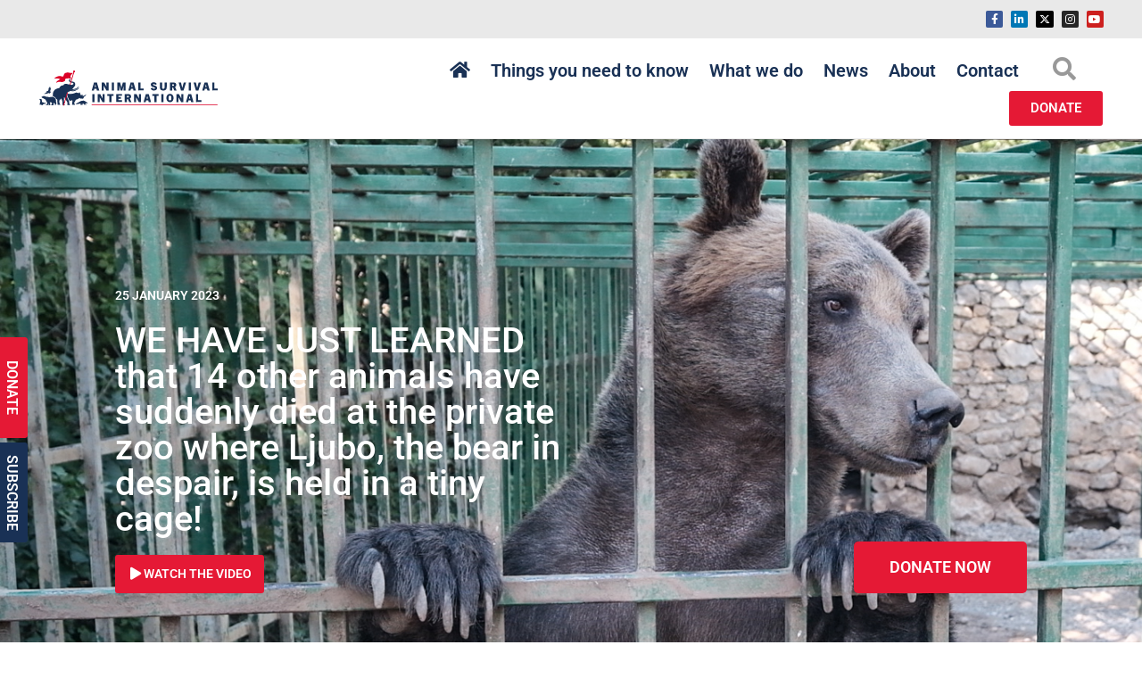

--- FILE ---
content_type: text/html; charset=UTF-8
request_url: https://animalsurvival.org/appeal/montenegro-ljubo-the-bear-january-2023/
body_size: 72869
content:
<!doctype html>
<html lang="en-US">
<head><meta charset="UTF-8"><script>if(navigator.userAgent.match(/MSIE|Internet Explorer/i)||navigator.userAgent.match(/Trident\/7\..*?rv:11/i)){var href=document.location.href;if(!href.match(/[?&]nowprocket/)){if(href.indexOf("?")==-1){if(href.indexOf("#")==-1){document.location.href=href+"?nowprocket=1"}else{document.location.href=href.replace("#","?nowprocket=1#")}}else{if(href.indexOf("#")==-1){document.location.href=href+"&nowprocket=1"}else{document.location.href=href.replace("#","&nowprocket=1#")}}}}</script><script>(()=>{class RocketLazyLoadScripts{constructor(){this.v="2.0.4",this.userEvents=["keydown","keyup","mousedown","mouseup","mousemove","mouseover","mouseout","touchmove","touchstart","touchend","touchcancel","wheel","click","dblclick","input"],this.attributeEvents=["onblur","onclick","oncontextmenu","ondblclick","onfocus","onmousedown","onmouseenter","onmouseleave","onmousemove","onmouseout","onmouseover","onmouseup","onmousewheel","onscroll","onsubmit"]}async t(){this.i(),this.o(),/iP(ad|hone)/.test(navigator.userAgent)&&this.h(),this.u(),this.l(this),this.m(),this.k(this),this.p(this),this._(),await Promise.all([this.R(),this.L()]),this.lastBreath=Date.now(),this.S(this),this.P(),this.D(),this.O(),this.M(),await this.C(this.delayedScripts.normal),await this.C(this.delayedScripts.defer),await this.C(this.delayedScripts.async),await this.T(),await this.F(),await this.j(),await this.A(),window.dispatchEvent(new Event("rocket-allScriptsLoaded")),this.everythingLoaded=!0,this.lastTouchEnd&&await new Promise(t=>setTimeout(t,500-Date.now()+this.lastTouchEnd)),this.I(),this.H(),this.U(),this.W()}i(){this.CSPIssue=sessionStorage.getItem("rocketCSPIssue"),document.addEventListener("securitypolicyviolation",t=>{this.CSPIssue||"script-src-elem"!==t.violatedDirective||"data"!==t.blockedURI||(this.CSPIssue=!0,sessionStorage.setItem("rocketCSPIssue",!0))},{isRocket:!0})}o(){window.addEventListener("pageshow",t=>{this.persisted=t.persisted,this.realWindowLoadedFired=!0},{isRocket:!0}),window.addEventListener("pagehide",()=>{this.onFirstUserAction=null},{isRocket:!0})}h(){let t;function e(e){t=e}window.addEventListener("touchstart",e,{isRocket:!0}),window.addEventListener("touchend",function i(o){o.changedTouches[0]&&t.changedTouches[0]&&Math.abs(o.changedTouches[0].pageX-t.changedTouches[0].pageX)<10&&Math.abs(o.changedTouches[0].pageY-t.changedTouches[0].pageY)<10&&o.timeStamp-t.timeStamp<200&&(window.removeEventListener("touchstart",e,{isRocket:!0}),window.removeEventListener("touchend",i,{isRocket:!0}),"INPUT"===o.target.tagName&&"text"===o.target.type||(o.target.dispatchEvent(new TouchEvent("touchend",{target:o.target,bubbles:!0})),o.target.dispatchEvent(new MouseEvent("mouseover",{target:o.target,bubbles:!0})),o.target.dispatchEvent(new PointerEvent("click",{target:o.target,bubbles:!0,cancelable:!0,detail:1,clientX:o.changedTouches[0].clientX,clientY:o.changedTouches[0].clientY})),event.preventDefault()))},{isRocket:!0})}q(t){this.userActionTriggered||("mousemove"!==t.type||this.firstMousemoveIgnored?"keyup"===t.type||"mouseover"===t.type||"mouseout"===t.type||(this.userActionTriggered=!0,this.onFirstUserAction&&this.onFirstUserAction()):this.firstMousemoveIgnored=!0),"click"===t.type&&t.preventDefault(),t.stopPropagation(),t.stopImmediatePropagation(),"touchstart"===this.lastEvent&&"touchend"===t.type&&(this.lastTouchEnd=Date.now()),"click"===t.type&&(this.lastTouchEnd=0),this.lastEvent=t.type,t.composedPath&&t.composedPath()[0].getRootNode()instanceof ShadowRoot&&(t.rocketTarget=t.composedPath()[0]),this.savedUserEvents.push(t)}u(){this.savedUserEvents=[],this.userEventHandler=this.q.bind(this),this.userEvents.forEach(t=>window.addEventListener(t,this.userEventHandler,{passive:!1,isRocket:!0})),document.addEventListener("visibilitychange",this.userEventHandler,{isRocket:!0})}U(){this.userEvents.forEach(t=>window.removeEventListener(t,this.userEventHandler,{passive:!1,isRocket:!0})),document.removeEventListener("visibilitychange",this.userEventHandler,{isRocket:!0}),this.savedUserEvents.forEach(t=>{(t.rocketTarget||t.target).dispatchEvent(new window[t.constructor.name](t.type,t))})}m(){const t="return false",e=Array.from(this.attributeEvents,t=>"data-rocket-"+t),i="["+this.attributeEvents.join("],[")+"]",o="[data-rocket-"+this.attributeEvents.join("],[data-rocket-")+"]",s=(e,i,o)=>{o&&o!==t&&(e.setAttribute("data-rocket-"+i,o),e["rocket"+i]=new Function("event",o),e.setAttribute(i,t))};new MutationObserver(t=>{for(const n of t)"attributes"===n.type&&(n.attributeName.startsWith("data-rocket-")||this.everythingLoaded?n.attributeName.startsWith("data-rocket-")&&this.everythingLoaded&&this.N(n.target,n.attributeName.substring(12)):s(n.target,n.attributeName,n.target.getAttribute(n.attributeName))),"childList"===n.type&&n.addedNodes.forEach(t=>{if(t.nodeType===Node.ELEMENT_NODE)if(this.everythingLoaded)for(const i of[t,...t.querySelectorAll(o)])for(const t of i.getAttributeNames())e.includes(t)&&this.N(i,t.substring(12));else for(const e of[t,...t.querySelectorAll(i)])for(const t of e.getAttributeNames())this.attributeEvents.includes(t)&&s(e,t,e.getAttribute(t))})}).observe(document,{subtree:!0,childList:!0,attributeFilter:[...this.attributeEvents,...e]})}I(){this.attributeEvents.forEach(t=>{document.querySelectorAll("[data-rocket-"+t+"]").forEach(e=>{this.N(e,t)})})}N(t,e){const i=t.getAttribute("data-rocket-"+e);i&&(t.setAttribute(e,i),t.removeAttribute("data-rocket-"+e))}k(t){Object.defineProperty(HTMLElement.prototype,"onclick",{get(){return this.rocketonclick||null},set(e){this.rocketonclick=e,this.setAttribute(t.everythingLoaded?"onclick":"data-rocket-onclick","this.rocketonclick(event)")}})}S(t){function e(e,i){let o=e[i];e[i]=null,Object.defineProperty(e,i,{get:()=>o,set(s){t.everythingLoaded?o=s:e["rocket"+i]=o=s}})}e(document,"onreadystatechange"),e(window,"onload"),e(window,"onpageshow");try{Object.defineProperty(document,"readyState",{get:()=>t.rocketReadyState,set(e){t.rocketReadyState=e},configurable:!0}),document.readyState="loading"}catch(t){console.log("WPRocket DJE readyState conflict, bypassing")}}l(t){this.originalAddEventListener=EventTarget.prototype.addEventListener,this.originalRemoveEventListener=EventTarget.prototype.removeEventListener,this.savedEventListeners=[],EventTarget.prototype.addEventListener=function(e,i,o){o&&o.isRocket||!t.B(e,this)&&!t.userEvents.includes(e)||t.B(e,this)&&!t.userActionTriggered||e.startsWith("rocket-")||t.everythingLoaded?t.originalAddEventListener.call(this,e,i,o):(t.savedEventListeners.push({target:this,remove:!1,type:e,func:i,options:o}),"mouseenter"!==e&&"mouseleave"!==e||t.originalAddEventListener.call(this,e,t.savedUserEvents.push,o))},EventTarget.prototype.removeEventListener=function(e,i,o){o&&o.isRocket||!t.B(e,this)&&!t.userEvents.includes(e)||t.B(e,this)&&!t.userActionTriggered||e.startsWith("rocket-")||t.everythingLoaded?t.originalRemoveEventListener.call(this,e,i,o):t.savedEventListeners.push({target:this,remove:!0,type:e,func:i,options:o})}}J(t,e){this.savedEventListeners=this.savedEventListeners.filter(i=>{let o=i.type,s=i.target||window;return e!==o||t!==s||(this.B(o,s)&&(i.type="rocket-"+o),this.$(i),!1)})}H(){EventTarget.prototype.addEventListener=this.originalAddEventListener,EventTarget.prototype.removeEventListener=this.originalRemoveEventListener,this.savedEventListeners.forEach(t=>this.$(t))}$(t){t.remove?this.originalRemoveEventListener.call(t.target,t.type,t.func,t.options):this.originalAddEventListener.call(t.target,t.type,t.func,t.options)}p(t){let e;function i(e){return t.everythingLoaded?e:e.split(" ").map(t=>"load"===t||t.startsWith("load.")?"rocket-jquery-load":t).join(" ")}function o(o){function s(e){const s=o.fn[e];o.fn[e]=o.fn.init.prototype[e]=function(){return this[0]===window&&t.userActionTriggered&&("string"==typeof arguments[0]||arguments[0]instanceof String?arguments[0]=i(arguments[0]):"object"==typeof arguments[0]&&Object.keys(arguments[0]).forEach(t=>{const e=arguments[0][t];delete arguments[0][t],arguments[0][i(t)]=e})),s.apply(this,arguments),this}}if(o&&o.fn&&!t.allJQueries.includes(o)){const e={DOMContentLoaded:[],"rocket-DOMContentLoaded":[]};for(const t in e)document.addEventListener(t,()=>{e[t].forEach(t=>t())},{isRocket:!0});o.fn.ready=o.fn.init.prototype.ready=function(i){function s(){parseInt(o.fn.jquery)>2?setTimeout(()=>i.bind(document)(o)):i.bind(document)(o)}return"function"==typeof i&&(t.realDomReadyFired?!t.userActionTriggered||t.fauxDomReadyFired?s():e["rocket-DOMContentLoaded"].push(s):e.DOMContentLoaded.push(s)),o([])},s("on"),s("one"),s("off"),t.allJQueries.push(o)}e=o}t.allJQueries=[],o(window.jQuery),Object.defineProperty(window,"jQuery",{get:()=>e,set(t){o(t)}})}P(){const t=new Map;document.write=document.writeln=function(e){const i=document.currentScript,o=document.createRange(),s=i.parentElement;let n=t.get(i);void 0===n&&(n=i.nextSibling,t.set(i,n));const c=document.createDocumentFragment();o.setStart(c,0),c.appendChild(o.createContextualFragment(e)),s.insertBefore(c,n)}}async R(){return new Promise(t=>{this.userActionTriggered?t():this.onFirstUserAction=t})}async L(){return new Promise(t=>{document.addEventListener("DOMContentLoaded",()=>{this.realDomReadyFired=!0,t()},{isRocket:!0})})}async j(){return this.realWindowLoadedFired?Promise.resolve():new Promise(t=>{window.addEventListener("load",t,{isRocket:!0})})}M(){this.pendingScripts=[];this.scriptsMutationObserver=new MutationObserver(t=>{for(const e of t)e.addedNodes.forEach(t=>{"SCRIPT"!==t.tagName||t.noModule||t.isWPRocket||this.pendingScripts.push({script:t,promise:new Promise(e=>{const i=()=>{const i=this.pendingScripts.findIndex(e=>e.script===t);i>=0&&this.pendingScripts.splice(i,1),e()};t.addEventListener("load",i,{isRocket:!0}),t.addEventListener("error",i,{isRocket:!0}),setTimeout(i,1e3)})})})}),this.scriptsMutationObserver.observe(document,{childList:!0,subtree:!0})}async F(){await this.X(),this.pendingScripts.length?(await this.pendingScripts[0].promise,await this.F()):this.scriptsMutationObserver.disconnect()}D(){this.delayedScripts={normal:[],async:[],defer:[]},document.querySelectorAll("script[type$=rocketlazyloadscript]").forEach(t=>{t.hasAttribute("data-rocket-src")?t.hasAttribute("async")&&!1!==t.async?this.delayedScripts.async.push(t):t.hasAttribute("defer")&&!1!==t.defer||"module"===t.getAttribute("data-rocket-type")?this.delayedScripts.defer.push(t):this.delayedScripts.normal.push(t):this.delayedScripts.normal.push(t)})}async _(){await this.L();let t=[];document.querySelectorAll("script[type$=rocketlazyloadscript][data-rocket-src]").forEach(e=>{let i=e.getAttribute("data-rocket-src");if(i&&!i.startsWith("data:")){i.startsWith("//")&&(i=location.protocol+i);try{const o=new URL(i).origin;o!==location.origin&&t.push({src:o,crossOrigin:e.crossOrigin||"module"===e.getAttribute("data-rocket-type")})}catch(t){}}}),t=[...new Map(t.map(t=>[JSON.stringify(t),t])).values()],this.Y(t,"preconnect")}async G(t){if(await this.K(),!0!==t.noModule||!("noModule"in HTMLScriptElement.prototype))return new Promise(e=>{let i;function o(){(i||t).setAttribute("data-rocket-status","executed"),e()}try{if(navigator.userAgent.includes("Firefox/")||""===navigator.vendor||this.CSPIssue)i=document.createElement("script"),[...t.attributes].forEach(t=>{let e=t.nodeName;"type"!==e&&("data-rocket-type"===e&&(e="type"),"data-rocket-src"===e&&(e="src"),i.setAttribute(e,t.nodeValue))}),t.text&&(i.text=t.text),t.nonce&&(i.nonce=t.nonce),i.hasAttribute("src")?(i.addEventListener("load",o,{isRocket:!0}),i.addEventListener("error",()=>{i.setAttribute("data-rocket-status","failed-network"),e()},{isRocket:!0}),setTimeout(()=>{i.isConnected||e()},1)):(i.text=t.text,o()),i.isWPRocket=!0,t.parentNode.replaceChild(i,t);else{const i=t.getAttribute("data-rocket-type"),s=t.getAttribute("data-rocket-src");i?(t.type=i,t.removeAttribute("data-rocket-type")):t.removeAttribute("type"),t.addEventListener("load",o,{isRocket:!0}),t.addEventListener("error",i=>{this.CSPIssue&&i.target.src.startsWith("data:")?(console.log("WPRocket: CSP fallback activated"),t.removeAttribute("src"),this.G(t).then(e)):(t.setAttribute("data-rocket-status","failed-network"),e())},{isRocket:!0}),s?(t.fetchPriority="high",t.removeAttribute("data-rocket-src"),t.src=s):t.src="data:text/javascript;base64,"+window.btoa(unescape(encodeURIComponent(t.text)))}}catch(i){t.setAttribute("data-rocket-status","failed-transform"),e()}});t.setAttribute("data-rocket-status","skipped")}async C(t){const e=t.shift();return e?(e.isConnected&&await this.G(e),this.C(t)):Promise.resolve()}O(){this.Y([...this.delayedScripts.normal,...this.delayedScripts.defer,...this.delayedScripts.async],"preload")}Y(t,e){this.trash=this.trash||[];let i=!0;var o=document.createDocumentFragment();t.forEach(t=>{const s=t.getAttribute&&t.getAttribute("data-rocket-src")||t.src;if(s&&!s.startsWith("data:")){const n=document.createElement("link");n.href=s,n.rel=e,"preconnect"!==e&&(n.as="script",n.fetchPriority=i?"high":"low"),t.getAttribute&&"module"===t.getAttribute("data-rocket-type")&&(n.crossOrigin=!0),t.crossOrigin&&(n.crossOrigin=t.crossOrigin),t.integrity&&(n.integrity=t.integrity),t.nonce&&(n.nonce=t.nonce),o.appendChild(n),this.trash.push(n),i=!1}}),document.head.appendChild(o)}W(){this.trash.forEach(t=>t.remove())}async T(){try{document.readyState="interactive"}catch(t){}this.fauxDomReadyFired=!0;try{await this.K(),this.J(document,"readystatechange"),document.dispatchEvent(new Event("rocket-readystatechange")),await this.K(),document.rocketonreadystatechange&&document.rocketonreadystatechange(),await this.K(),this.J(document,"DOMContentLoaded"),document.dispatchEvent(new Event("rocket-DOMContentLoaded")),await this.K(),this.J(window,"DOMContentLoaded"),window.dispatchEvent(new Event("rocket-DOMContentLoaded"))}catch(t){console.error(t)}}async A(){try{document.readyState="complete"}catch(t){}try{await this.K(),this.J(document,"readystatechange"),document.dispatchEvent(new Event("rocket-readystatechange")),await this.K(),document.rocketonreadystatechange&&document.rocketonreadystatechange(),await this.K(),this.J(window,"load"),window.dispatchEvent(new Event("rocket-load")),await this.K(),window.rocketonload&&window.rocketonload(),await this.K(),this.allJQueries.forEach(t=>t(window).trigger("rocket-jquery-load")),await this.K(),this.J(window,"pageshow");const t=new Event("rocket-pageshow");t.persisted=this.persisted,window.dispatchEvent(t),await this.K(),window.rocketonpageshow&&window.rocketonpageshow({persisted:this.persisted})}catch(t){console.error(t)}}async K(){Date.now()-this.lastBreath>45&&(await this.X(),this.lastBreath=Date.now())}async X(){return document.hidden?new Promise(t=>setTimeout(t)):new Promise(t=>requestAnimationFrame(t))}B(t,e){return e===document&&"readystatechange"===t||(e===document&&"DOMContentLoaded"===t||(e===window&&"DOMContentLoaded"===t||(e===window&&"load"===t||e===window&&"pageshow"===t)))}static run(){(new RocketLazyLoadScripts).t()}}RocketLazyLoadScripts.run()})();</script>
	
	<meta name="viewport" content="width=device-width, initial-scale=1">
	<link rel="profile" href="https://gmpg.org/xfn/11">
	<meta name='robots' content='index, follow, max-image-preview:large, max-snippet:-1, max-video-preview:-1' />

	<!-- This site is optimized with the Yoast SEO plugin v26.5 - https://yoast.com/wordpress/plugins/seo/ -->
	<title>WE HAVE JUST LEARNED that 14 other animals have suddenly died at the private zoo where Ljubo, the bear in despair, is held in a tiny cage! - Animal Survival International</title>
<link data-rocket-prefetch href="https://www.gstatic.com" rel="dns-prefetch">
<link data-rocket-prefetch href="https://cdn.fundraiseup.com" rel="dns-prefetch">
<link data-rocket-prefetch href="https://www.clarity.ms" rel="dns-prefetch">
<link data-rocket-prefetch href="https://connect.facebook.net" rel="dns-prefetch">
<link data-rocket-prefetch href="https://www.googletagmanager.com" rel="dns-prefetch">
<link data-rocket-prefetch href="https://crm.animalsurvival.org" rel="dns-prefetch">
<link data-rocket-prefetch href="https://www.google.com" rel="dns-prefetch">
<link crossorigin data-rocket-preload as="font" href="https://animalsurvival.org/wp-content/uploads/elementor/google-fonts/fonts/roboto-kfo5cnqeu92fr1mu53zec9_vu3r1gihoszmkbnka.woff2" rel="preload">
<link crossorigin data-rocket-preload as="font" href="https://animalsurvival.org/wp-content/plugins/elementor/assets/lib/font-awesome/webfonts/fa-brands-400.woff2" rel="preload">
<link crossorigin data-rocket-preload as="font" href="https://animalsurvival.org/wp-content/plugins/elementor/assets/lib/font-awesome/webfonts/fa-solid-900.woff2" rel="preload">
<style id="wpr-usedcss">img:is([sizes=auto i],[sizes^="auto," i]){contain-intrinsic-size:3000px 1500px}.tippy-box[data-animation=fade][data-state=hidden]{opacity:0}[data-tippy-root]{max-width:calc(100vw - 10px)}.tippy-box{position:relative;background-color:#333;color:#fff;border-radius:4px;font-size:14px;line-height:1.4;outline:0;transition-property:transform,visibility,opacity}.tippy-box[data-placement^=top]>.tippy-arrow{bottom:0}.tippy-box[data-placement^=top]>.tippy-arrow:before{bottom:-7px;left:0;border-width:8px 8px 0;border-top-color:initial;transform-origin:center top}.tippy-box[data-placement^=bottom]>.tippy-arrow{top:0}.tippy-box[data-placement^=bottom]>.tippy-arrow:before{top:-7px;left:0;border-width:0 8px 8px;border-bottom-color:initial;transform-origin:center bottom}.tippy-box[data-placement^=left]>.tippy-arrow{right:0}.tippy-box[data-placement^=left]>.tippy-arrow:before{border-width:8px 0 8px 8px;border-left-color:initial;right:-7px;transform-origin:center left}.tippy-box[data-placement^=right]>.tippy-arrow{left:0}.tippy-box[data-placement^=right]>.tippy-arrow:before{left:-7px;border-width:8px 8px 8px 0;border-right-color:initial;transform-origin:center right}.tippy-box[data-inertia][data-state=visible]{transition-timing-function:cubic-bezier(.54,1.5,.38,1.11)}.tippy-arrow{width:16px;height:16px;color:#333}.tippy-arrow:before{content:"";position:absolute;border-color:transparent;border-style:solid}.tippy-content{position:relative;padding:5px 9px;z-index:1}.tippy-box[data-animation=scale-subtle][data-placement^=top]{transform-origin:bottom}.tippy-box[data-animation=scale-subtle][data-placement^=bottom]{transform-origin:top}.tippy-box[data-animation=scale-subtle][data-placement^=left]{transform-origin:right}.tippy-box[data-animation=scale-subtle][data-placement^=right]{transform-origin:left}.tippy-box[data-animation=scale-subtle][data-state=hidden]{transform:scale(.8);opacity:0}.gs_logo_area{max-width:100vw;position:relative}.gs_logo_area,.gs_logo_area *{-webkit-box-sizing:border-box;box-sizing:border-box}.gs_logo_area.gs_logo__loaded{opacity:1!important;-webkit-transition:.25s;transition:all .25s ease;-webkit-transition-property:opacity,visibility;transition-property:opacity,visibility;visibility:visible!important}.gs_logo_container .swiper-wrapper{opacity:1;overflow:initial!important}.gs_logo_container.swiper-ticker .swiper-wrapper{-webkit-transition-timing-function:linear!important;transition-timing-function:linear!important}.gs_logo_container.swiper-container{height:auto!important}.gs_logo_overflow--hidden{overflow:hidden!important}.gs_logo_single--wrapper{padding:8px;width:20%}.gs_logo_single{border-radius:4px;height:100%;padding:24px 16px;-webkit-transition:.25s ease-in-out;transition:all .25s ease-in-out;-webkit-transition-property:border,background,-webkit-box-shadow;transition-property:border,background,-webkit-box-shadow;transition-property:border,background,box-shadow;transition-property:border,background,box-shadow,-webkit-box-shadow;width:100%}.gs_logo_single.gs_logo-single--flex-center{-webkit-box-align:center;-ms-flex-align:center;-webkit-box-pack:center;-ms-flex-pack:center;align-items:center;display:-webkit-box;display:-ms-flexbox;display:flex;justify-content:center}.gs_logo_single .gs_logo_single--inner>a,.gs_logo_single>a{display:block}.gs_logo_single img{display:block!important;height:auto;margin:0 auto;max-height:100%;max-width:100%;-webkit-transition:-webkit-filter .25s ease-in-out;transition:-webkit-filter .25s ease-in-out;transition:filter .25s ease-in-out;transition:filter .25s ease-in-out,-webkit-filter .25s ease-in-out;width:100%}.gs_logo_single--inner{min-width:100%}.gs-swiper--test-class .swiper-slide{height:auto!important}.gs_logo_area.center .swiper-slide{-webkit-transition:.3s ease-in-out;transition:all .3s ease-in-out}.gs_logo_area.center .swiper-slide:not(.swiper-slide-active){opacity:.4;-webkit-transform:scale(.7);-ms-transform:scale(.7);transform:scale(.7)}.gs_logo_area.center .swiper-slide.swiper-slide-active{opacity:1;-webkit-transform:scale(1);-ms-transform:scale(1);transform:scale(1)}.gs_logo_area .swiper-button-next,.gs_logo_area .swiper-button-prev{-webkit-box-align:center;-ms-flex-align:center;-webkit-box-pack:center;-ms-flex-pack:center;align-items:center;background-color:rgba(49,50,53,.15);border-radius:50%;-webkit-box-shadow:none!important;box-shadow:none!important;display:-webkit-box;display:-ms-flexbox;display:flex;height:34px;justify-content:center;opacity:.6;outline:0!important;-webkit-transition:.25s ease-in-out;transition:all .25s ease-in-out;width:34px}.gs_logo_area .swiper-button-next:after,.gs_logo_area .swiper-button-prev:after{content:none}.gs_logo_area .swiper-button-next svg,.gs_logo_area .swiper-button-prev svg{fill:#3e4146;height:auto;width:8px}.gs_logo_area .swiper-button-next:hover,.gs_logo_area .swiper-button-prev:hover{opacity:1}.gs_logo_area .swiper-pagination-bullet{height:10px;width:10px}.gs_logo_area .swiper-pagination-bullet:focus{outline:0!important}.gs_logo_area .swiper-button-next,.gs_logo_area .swiper-button-prev{background-image:none!important}.gs_logo_area.carousel_nav_pos--left-right .swiper-button-next,.gs_logo_area.carousel_nav_pos--left-right .swiper-button-prev,.gs_logo_area.carousel_nav_pos--left-right-out .swiper-button-next,.gs_logo_area.carousel_nav_pos--left-right-out .swiper-button-prev{opacity:0;visibility:hidden}.gs_logo_area.carousel_nav_pos--left-right-out:hover .swiper-button-next,.gs_logo_area.carousel_nav_pos--left-right-out:hover .swiper-button-prev,.gs_logo_area.carousel_nav_pos--left-right:hover .swiper-button-next,.gs_logo_area.carousel_nav_pos--left-right:hover .swiper-button-prev{opacity:1;visibility:visible}@media (min-width:1300px){.gs_logo_area.carousel_nav_pos--left-right-out .swiper-button-next,.gs_logo_area.carousel_nav_pos--left-right-out .swiper-button-prev{opacity:1;visibility:visible}.gs_logo_area.carousel_nav_pos--left-right-out .swiper-button-prev{left:-44px}.gs_logo_area.carousel_nav_pos--left-right-out .swiper-button-next{right:-44px}}.gs_logo_area.carousel_nav_pos--bottom .swiper-button-next,.gs_logo_area.carousel_nav_pos--bottom .swiper-button-prev{bottom:0;top:auto}.gs_logo_area.carousel_nav_pos--bottom .swiper-button-prev,.gs_logo_area.carousel_nav_pos--bottom .swiper-container-rtl .swiper-button-next{left:50%;margin-left:-40px;right:auto}.gs_logo_area.carousel_nav_pos--bottom .swiper-button-next,.gs_logo_area.carousel_nav_pos--bottom .swiper-container-rtl .swiper-button-prev{left:auto;margin-right:-40px;right:50%}.tippy-box{background-color:#434343;font-size:15px}.tippy-content{letter-spacing:.3px;padding:6px 15px 5px;position:relative;z-index:1}.tippy-arrow{color:#434343}img.emoji{display:inline!important;border:none!important;box-shadow:none!important;height:1em!important;width:1em!important;margin:0 .07em!important;vertical-align:-.1em!important;background:0 0!important;padding:0!important}:where(.wp-block-button__link){border-radius:9999px;box-shadow:none;padding:calc(.667em + 2px) calc(1.333em + 2px);text-decoration:none}:root :where(.wp-block-button .wp-block-button__link.is-style-outline),:root :where(.wp-block-button.is-style-outline>.wp-block-button__link){border:2px solid;padding:.667em 1.333em}:root :where(.wp-block-button .wp-block-button__link.is-style-outline:not(.has-text-color)),:root :where(.wp-block-button.is-style-outline>.wp-block-button__link:not(.has-text-color)){color:currentColor}:root :where(.wp-block-button .wp-block-button__link.is-style-outline:not(.has-background)),:root :where(.wp-block-button.is-style-outline>.wp-block-button__link:not(.has-background)){background-color:initial;background-image:none}:where(.wp-block-calendar table:not(.has-background) th){background:#ddd}:where(.wp-block-columns){margin-bottom:1.75em}:where(.wp-block-columns.has-background){padding:1.25em 2.375em}:where(.wp-block-post-comments input[type=submit]){border:none}:where(.wp-block-cover-image:not(.has-text-color)),:where(.wp-block-cover:not(.has-text-color)){color:#fff}:where(.wp-block-cover-image.is-light:not(.has-text-color)),:where(.wp-block-cover.is-light:not(.has-text-color)){color:#000}:root :where(.wp-block-cover h1:not(.has-text-color)),:root :where(.wp-block-cover h2:not(.has-text-color)),:root :where(.wp-block-cover h3:not(.has-text-color)),:root :where(.wp-block-cover h4:not(.has-text-color)),:root :where(.wp-block-cover h5:not(.has-text-color)),:root :where(.wp-block-cover h6:not(.has-text-color)),:root :where(.wp-block-cover p:not(.has-text-color)){color:inherit}:where(.wp-block-file){margin-bottom:1.5em}:where(.wp-block-file__button){border-radius:2em;display:inline-block;padding:.5em 1em}:where(.wp-block-file__button):where(a):active,:where(.wp-block-file__button):where(a):focus,:where(.wp-block-file__button):where(a):hover,:where(.wp-block-file__button):where(a):visited{box-shadow:none;color:#fff;opacity:.85;text-decoration:none}:where(.wp-block-form-input__input){font-size:1em;margin-bottom:.5em;padding:0 .5em}:where(.wp-block-form-input__input)[type=date],:where(.wp-block-form-input__input)[type=datetime-local],:where(.wp-block-form-input__input)[type=datetime],:where(.wp-block-form-input__input)[type=email],:where(.wp-block-form-input__input)[type=month],:where(.wp-block-form-input__input)[type=number],:where(.wp-block-form-input__input)[type=password],:where(.wp-block-form-input__input)[type=search],:where(.wp-block-form-input__input)[type=tel],:where(.wp-block-form-input__input)[type=text],:where(.wp-block-form-input__input)[type=time],:where(.wp-block-form-input__input)[type=url],:where(.wp-block-form-input__input)[type=week]{border-style:solid;border-width:1px;line-height:2;min-height:2em}:where(.wp-block-group.wp-block-group-is-layout-constrained){position:relative}:root :where(.wp-block-image.is-style-rounded img,.wp-block-image .is-style-rounded img){border-radius:9999px}:where(.wp-block-latest-comments:not([style*=line-height] .wp-block-latest-comments__comment)){line-height:1.1}:where(.wp-block-latest-comments:not([style*=line-height] .wp-block-latest-comments__comment-excerpt p)){line-height:1.8}:root :where(.wp-block-latest-posts.is-grid){padding:0}:root :where(.wp-block-latest-posts.wp-block-latest-posts__list){padding-left:0}ol,ul{box-sizing:border-box}:root :where(.wp-block-list.has-background){padding:1.25em 2.375em}:where(.wp-block-navigation.has-background .wp-block-navigation-item a:not(.wp-element-button)),:where(.wp-block-navigation.has-background .wp-block-navigation-submenu a:not(.wp-element-button)){padding:.5em 1em}:where(.wp-block-navigation .wp-block-navigation__submenu-container .wp-block-navigation-item a:not(.wp-element-button)),:where(.wp-block-navigation .wp-block-navigation__submenu-container .wp-block-navigation-submenu a:not(.wp-element-button)),:where(.wp-block-navigation .wp-block-navigation__submenu-container .wp-block-navigation-submenu button.wp-block-navigation-item__content),:where(.wp-block-navigation .wp-block-navigation__submenu-container .wp-block-pages-list__item button.wp-block-navigation-item__content){padding:.5em 1em}:root :where(p.has-background){padding:1.25em 2.375em}:where(p.has-text-color:not(.has-link-color)) a{color:inherit}:where(.wp-block-post-comments-form input:not([type=submit])),:where(.wp-block-post-comments-form textarea){border:1px solid #949494;font-family:inherit;font-size:1em}:where(.wp-block-post-comments-form input:where(:not([type=submit]):not([type=checkbox]))),:where(.wp-block-post-comments-form textarea){padding:calc(.667em + 2px)}:where(.wp-block-post-excerpt){box-sizing:border-box;margin-bottom:var(--wp--style--block-gap);margin-top:var(--wp--style--block-gap)}:where(.wp-block-preformatted.has-background){padding:1.25em 2.375em}:where(.wp-block-search__button){border:1px solid #ccc;padding:6px 10px}:where(.wp-block-search__input){appearance:none;border:1px solid #949494;flex-grow:1;font-family:inherit;font-size:inherit;font-style:inherit;font-weight:inherit;letter-spacing:inherit;line-height:inherit;margin-left:0;margin-right:0;min-width:3rem;padding:8px;text-decoration:unset!important;text-transform:inherit}:where(.wp-block-search__button-inside .wp-block-search__inside-wrapper){background-color:#fff;border:1px solid #949494;box-sizing:border-box;padding:4px}:where(.wp-block-search__button-inside .wp-block-search__inside-wrapper) .wp-block-search__input{border:none;border-radius:0;padding:0 4px}:where(.wp-block-search__button-inside .wp-block-search__inside-wrapper) .wp-block-search__input:focus{outline:0}:where(.wp-block-search__button-inside .wp-block-search__inside-wrapper) :where(.wp-block-search__button){padding:4px 8px}:root :where(.wp-block-separator.is-style-dots){height:auto;line-height:1;text-align:center}:root :where(.wp-block-separator.is-style-dots):before{color:currentColor;content:"···";font-family:serif;font-size:1.5em;letter-spacing:2em;padding-left:2em}:root :where(.wp-block-site-logo.is-style-rounded){border-radius:9999px}:where(.wp-block-social-links:not(.is-style-logos-only)) .wp-social-link{background-color:#f0f0f0;color:#444}:where(.wp-block-social-links:not(.is-style-logos-only)) .wp-social-link-amazon{background-color:#f90;color:#fff}:where(.wp-block-social-links:not(.is-style-logos-only)) .wp-social-link-bandcamp{background-color:#1ea0c3;color:#fff}:where(.wp-block-social-links:not(.is-style-logos-only)) .wp-social-link-behance{background-color:#0757fe;color:#fff}:where(.wp-block-social-links:not(.is-style-logos-only)) .wp-social-link-bluesky{background-color:#0a7aff;color:#fff}:where(.wp-block-social-links:not(.is-style-logos-only)) .wp-social-link-codepen{background-color:#1e1f26;color:#fff}:where(.wp-block-social-links:not(.is-style-logos-only)) .wp-social-link-deviantart{background-color:#02e49b;color:#fff}:where(.wp-block-social-links:not(.is-style-logos-only)) .wp-social-link-discord{background-color:#5865f2;color:#fff}:where(.wp-block-social-links:not(.is-style-logos-only)) .wp-social-link-dribbble{background-color:#e94c89;color:#fff}:where(.wp-block-social-links:not(.is-style-logos-only)) .wp-social-link-dropbox{background-color:#4280ff;color:#fff}:where(.wp-block-social-links:not(.is-style-logos-only)) .wp-social-link-etsy{background-color:#f45800;color:#fff}:where(.wp-block-social-links:not(.is-style-logos-only)) .wp-social-link-facebook{background-color:#0866ff;color:#fff}:where(.wp-block-social-links:not(.is-style-logos-only)) .wp-social-link-fivehundredpx{background-color:#000;color:#fff}:where(.wp-block-social-links:not(.is-style-logos-only)) .wp-social-link-flickr{background-color:#0461dd;color:#fff}:where(.wp-block-social-links:not(.is-style-logos-only)) .wp-social-link-foursquare{background-color:#e65678;color:#fff}:where(.wp-block-social-links:not(.is-style-logos-only)) .wp-social-link-github{background-color:#24292d;color:#fff}:where(.wp-block-social-links:not(.is-style-logos-only)) .wp-social-link-goodreads{background-color:#eceadd;color:#382110}:where(.wp-block-social-links:not(.is-style-logos-only)) .wp-social-link-google{background-color:#ea4434;color:#fff}:where(.wp-block-social-links:not(.is-style-logos-only)) .wp-social-link-gravatar{background-color:#1d4fc4;color:#fff}:where(.wp-block-social-links:not(.is-style-logos-only)) .wp-social-link-instagram{background-color:#f00075;color:#fff}:where(.wp-block-social-links:not(.is-style-logos-only)) .wp-social-link-lastfm{background-color:#e21b24;color:#fff}:where(.wp-block-social-links:not(.is-style-logos-only)) .wp-social-link-linkedin{background-color:#0d66c2;color:#fff}:where(.wp-block-social-links:not(.is-style-logos-only)) .wp-social-link-mastodon{background-color:#3288d4;color:#fff}:where(.wp-block-social-links:not(.is-style-logos-only)) .wp-social-link-medium{background-color:#000;color:#fff}:where(.wp-block-social-links:not(.is-style-logos-only)) .wp-social-link-meetup{background-color:#f6405f;color:#fff}:where(.wp-block-social-links:not(.is-style-logos-only)) .wp-social-link-patreon{background-color:#000;color:#fff}:where(.wp-block-social-links:not(.is-style-logos-only)) .wp-social-link-pinterest{background-color:#e60122;color:#fff}:where(.wp-block-social-links:not(.is-style-logos-only)) .wp-social-link-pocket{background-color:#ef4155;color:#fff}:where(.wp-block-social-links:not(.is-style-logos-only)) .wp-social-link-reddit{background-color:#ff4500;color:#fff}:where(.wp-block-social-links:not(.is-style-logos-only)) .wp-social-link-skype{background-color:#0478d7;color:#fff}:where(.wp-block-social-links:not(.is-style-logos-only)) .wp-social-link-snapchat{background-color:#fefc00;color:#fff;stroke:#000}:where(.wp-block-social-links:not(.is-style-logos-only)) .wp-social-link-soundcloud{background-color:#ff5600;color:#fff}:where(.wp-block-social-links:not(.is-style-logos-only)) .wp-social-link-spotify{background-color:#1bd760;color:#fff}:where(.wp-block-social-links:not(.is-style-logos-only)) .wp-social-link-telegram{background-color:#2aabee;color:#fff}:where(.wp-block-social-links:not(.is-style-logos-only)) .wp-social-link-threads{background-color:#000;color:#fff}:where(.wp-block-social-links:not(.is-style-logos-only)) .wp-social-link-tiktok{background-color:#000;color:#fff}:where(.wp-block-social-links:not(.is-style-logos-only)) .wp-social-link-tumblr{background-color:#011835;color:#fff}:where(.wp-block-social-links:not(.is-style-logos-only)) .wp-social-link-twitch{background-color:#6440a4;color:#fff}:where(.wp-block-social-links:not(.is-style-logos-only)) .wp-social-link-twitter{background-color:#1da1f2;color:#fff}:where(.wp-block-social-links:not(.is-style-logos-only)) .wp-social-link-vimeo{background-color:#1eb7ea;color:#fff}:where(.wp-block-social-links:not(.is-style-logos-only)) .wp-social-link-vk{background-color:#4680c2;color:#fff}:where(.wp-block-social-links:not(.is-style-logos-only)) .wp-social-link-wordpress{background-color:#3499cd;color:#fff}:where(.wp-block-social-links:not(.is-style-logos-only)) .wp-social-link-whatsapp{background-color:#25d366;color:#fff}:where(.wp-block-social-links:not(.is-style-logos-only)) .wp-social-link-x{background-color:#000;color:#fff}:where(.wp-block-social-links:not(.is-style-logos-only)) .wp-social-link-yelp{background-color:#d32422;color:#fff}:where(.wp-block-social-links:not(.is-style-logos-only)) .wp-social-link-youtube{background-color:red;color:#fff}:where(.wp-block-social-links.is-style-logos-only) .wp-social-link{background:0 0}:where(.wp-block-social-links.is-style-logos-only) .wp-social-link svg{height:1.25em;width:1.25em}:where(.wp-block-social-links.is-style-logos-only) .wp-social-link-amazon{color:#f90}:where(.wp-block-social-links.is-style-logos-only) .wp-social-link-bandcamp{color:#1ea0c3}:where(.wp-block-social-links.is-style-logos-only) .wp-social-link-behance{color:#0757fe}:where(.wp-block-social-links.is-style-logos-only) .wp-social-link-bluesky{color:#0a7aff}:where(.wp-block-social-links.is-style-logos-only) .wp-social-link-codepen{color:#1e1f26}:where(.wp-block-social-links.is-style-logos-only) .wp-social-link-deviantart{color:#02e49b}:where(.wp-block-social-links.is-style-logos-only) .wp-social-link-discord{color:#5865f2}:where(.wp-block-social-links.is-style-logos-only) .wp-social-link-dribbble{color:#e94c89}:where(.wp-block-social-links.is-style-logos-only) .wp-social-link-dropbox{color:#4280ff}:where(.wp-block-social-links.is-style-logos-only) .wp-social-link-etsy{color:#f45800}:where(.wp-block-social-links.is-style-logos-only) .wp-social-link-facebook{color:#0866ff}:where(.wp-block-social-links.is-style-logos-only) .wp-social-link-fivehundredpx{color:#000}:where(.wp-block-social-links.is-style-logos-only) .wp-social-link-flickr{color:#0461dd}:where(.wp-block-social-links.is-style-logos-only) .wp-social-link-foursquare{color:#e65678}:where(.wp-block-social-links.is-style-logos-only) .wp-social-link-github{color:#24292d}:where(.wp-block-social-links.is-style-logos-only) .wp-social-link-goodreads{color:#382110}:where(.wp-block-social-links.is-style-logos-only) .wp-social-link-google{color:#ea4434}:where(.wp-block-social-links.is-style-logos-only) .wp-social-link-gravatar{color:#1d4fc4}:where(.wp-block-social-links.is-style-logos-only) .wp-social-link-instagram{color:#f00075}:where(.wp-block-social-links.is-style-logos-only) .wp-social-link-lastfm{color:#e21b24}:where(.wp-block-social-links.is-style-logos-only) .wp-social-link-linkedin{color:#0d66c2}:where(.wp-block-social-links.is-style-logos-only) .wp-social-link-mastodon{color:#3288d4}:where(.wp-block-social-links.is-style-logos-only) .wp-social-link-medium{color:#000}:where(.wp-block-social-links.is-style-logos-only) .wp-social-link-meetup{color:#f6405f}:where(.wp-block-social-links.is-style-logos-only) .wp-social-link-patreon{color:#000}:where(.wp-block-social-links.is-style-logos-only) .wp-social-link-pinterest{color:#e60122}:where(.wp-block-social-links.is-style-logos-only) .wp-social-link-pocket{color:#ef4155}:where(.wp-block-social-links.is-style-logos-only) .wp-social-link-reddit{color:#ff4500}:where(.wp-block-social-links.is-style-logos-only) .wp-social-link-skype{color:#0478d7}:where(.wp-block-social-links.is-style-logos-only) .wp-social-link-snapchat{color:#fff;stroke:#000}:where(.wp-block-social-links.is-style-logos-only) .wp-social-link-soundcloud{color:#ff5600}:where(.wp-block-social-links.is-style-logos-only) .wp-social-link-spotify{color:#1bd760}:where(.wp-block-social-links.is-style-logos-only) .wp-social-link-telegram{color:#2aabee}:where(.wp-block-social-links.is-style-logos-only) .wp-social-link-threads{color:#000}:where(.wp-block-social-links.is-style-logos-only) .wp-social-link-tiktok{color:#000}:where(.wp-block-social-links.is-style-logos-only) .wp-social-link-tumblr{color:#011835}:where(.wp-block-social-links.is-style-logos-only) .wp-social-link-twitch{color:#6440a4}:where(.wp-block-social-links.is-style-logos-only) .wp-social-link-twitter{color:#1da1f2}:where(.wp-block-social-links.is-style-logos-only) .wp-social-link-vimeo{color:#1eb7ea}:where(.wp-block-social-links.is-style-logos-only) .wp-social-link-vk{color:#4680c2}:where(.wp-block-social-links.is-style-logos-only) .wp-social-link-whatsapp{color:#25d366}:where(.wp-block-social-links.is-style-logos-only) .wp-social-link-wordpress{color:#3499cd}:where(.wp-block-social-links.is-style-logos-only) .wp-social-link-x{color:#000}:where(.wp-block-social-links.is-style-logos-only) .wp-social-link-yelp{color:#d32422}:where(.wp-block-social-links.is-style-logos-only) .wp-social-link-youtube{color:red}:root :where(.wp-block-social-links .wp-social-link a){padding:.25em}:root :where(.wp-block-social-links.is-style-logos-only .wp-social-link a){padding:0}:root :where(.wp-block-social-links.is-style-pill-shape .wp-social-link a){padding-left:.6666666667em;padding-right:.6666666667em}:root :where(.wp-block-tag-cloud.is-style-outline){display:flex;flex-wrap:wrap;gap:1ch}:root :where(.wp-block-tag-cloud.is-style-outline a){border:1px solid;font-size:unset!important;margin-right:0;padding:1ch 2ch;text-decoration:none!important}:root :where(.wp-block-table-of-contents){box-sizing:border-box}:where(.wp-block-term-description){box-sizing:border-box;margin-bottom:var(--wp--style--block-gap);margin-top:var(--wp--style--block-gap)}:where(pre.wp-block-verse){font-family:inherit}:root{--wp-block-synced-color:#7a00df;--wp-block-synced-color--rgb:122,0,223;--wp-bound-block-color:var(--wp-block-synced-color);--wp-editor-canvas-background:#ddd;--wp-admin-theme-color:#007cba;--wp-admin-theme-color--rgb:0,124,186;--wp-admin-theme-color-darker-10:#006ba1;--wp-admin-theme-color-darker-10--rgb:0,107,160.5;--wp-admin-theme-color-darker-20:#005a87;--wp-admin-theme-color-darker-20--rgb:0,90,135;--wp-admin-border-width-focus:2px}@media (min-resolution:192dpi){:root{--wp-admin-border-width-focus:1.5px}}:root{--wp--preset--font-size--normal:16px;--wp--preset--font-size--huge:42px}.aligncenter{clear:both}.screen-reader-text{border:0;clip-path:inset(50%);height:1px;margin:-1px;overflow:hidden;padding:0;position:absolute;width:1px;word-wrap:normal!important}.screen-reader-text:focus{background-color:#ddd;clip-path:none;color:#444;display:block;font-size:1em;height:auto;left:5px;line-height:normal;padding:15px 23px 14px;text-decoration:none;top:5px;width:auto;z-index:100000}html :where(.has-border-color){border-style:solid}html :where([style*=border-top-color]){border-top-style:solid}html :where([style*=border-right-color]){border-right-style:solid}html :where([style*=border-bottom-color]){border-bottom-style:solid}html :where([style*=border-left-color]){border-left-style:solid}html :where([style*=border-width]){border-style:solid}html :where([style*=border-top-width]){border-top-style:solid}html :where([style*=border-right-width]){border-right-style:solid}html :where([style*=border-bottom-width]){border-bottom-style:solid}html :where([style*=border-left-width]){border-left-style:solid}html :where(img[class*=wp-image-]){height:auto;max-width:100%}:where(figure){margin:0 0 1em}html :where(.is-position-sticky){--wp-admin--admin-bar--position-offset:var(--wp-admin--admin-bar--height,0px)}@media screen and (max-width:600px){html :where(.is-position-sticky){--wp-admin--admin-bar--position-offset:0px}}:root{--wp--preset--aspect-ratio--square:1;--wp--preset--aspect-ratio--4-3:4/3;--wp--preset--aspect-ratio--3-4:3/4;--wp--preset--aspect-ratio--3-2:3/2;--wp--preset--aspect-ratio--2-3:2/3;--wp--preset--aspect-ratio--16-9:16/9;--wp--preset--aspect-ratio--9-16:9/16;--wp--preset--color--black:#000000;--wp--preset--color--cyan-bluish-gray:#abb8c3;--wp--preset--color--white:#ffffff;--wp--preset--color--pale-pink:#f78da7;--wp--preset--color--vivid-red:#cf2e2e;--wp--preset--color--luminous-vivid-orange:#ff6900;--wp--preset--color--luminous-vivid-amber:#fcb900;--wp--preset--color--light-green-cyan:#7bdcb5;--wp--preset--color--vivid-green-cyan:#00d084;--wp--preset--color--pale-cyan-blue:#8ed1fc;--wp--preset--color--vivid-cyan-blue:#0693e3;--wp--preset--color--vivid-purple:#9b51e0;--wp--preset--gradient--vivid-cyan-blue-to-vivid-purple:linear-gradient(135deg,rgb(6, 147, 227) 0%,rgb(155, 81, 224) 100%);--wp--preset--gradient--light-green-cyan-to-vivid-green-cyan:linear-gradient(135deg,rgb(122, 220, 180) 0%,rgb(0, 208, 130) 100%);--wp--preset--gradient--luminous-vivid-amber-to-luminous-vivid-orange:linear-gradient(135deg,rgb(252, 185, 0) 0%,rgb(255, 105, 0) 100%);--wp--preset--gradient--luminous-vivid-orange-to-vivid-red:linear-gradient(135deg,rgb(255, 105, 0) 0%,rgb(207, 46, 46) 100%);--wp--preset--gradient--very-light-gray-to-cyan-bluish-gray:linear-gradient(135deg,rgb(238, 238, 238) 0%,rgb(169, 184, 195) 100%);--wp--preset--gradient--cool-to-warm-spectrum:linear-gradient(135deg,rgb(74, 234, 220) 0%,rgb(151, 120, 209) 20%,rgb(207, 42, 186) 40%,rgb(238, 44, 130) 60%,rgb(251, 105, 98) 80%,rgb(254, 248, 76) 100%);--wp--preset--gradient--blush-light-purple:linear-gradient(135deg,rgb(255, 206, 236) 0%,rgb(152, 150, 240) 100%);--wp--preset--gradient--blush-bordeaux:linear-gradient(135deg,rgb(254, 205, 165) 0%,rgb(254, 45, 45) 50%,rgb(107, 0, 62) 100%);--wp--preset--gradient--luminous-dusk:linear-gradient(135deg,rgb(255, 203, 112) 0%,rgb(199, 81, 192) 50%,rgb(65, 88, 208) 100%);--wp--preset--gradient--pale-ocean:linear-gradient(135deg,rgb(255, 245, 203) 0%,rgb(182, 227, 212) 50%,rgb(51, 167, 181) 100%);--wp--preset--gradient--electric-grass:linear-gradient(135deg,rgb(202, 248, 128) 0%,rgb(113, 206, 126) 100%);--wp--preset--gradient--midnight:linear-gradient(135deg,rgb(2, 3, 129) 0%,rgb(40, 116, 252) 100%);--wp--preset--font-size--small:13px;--wp--preset--font-size--medium:20px;--wp--preset--font-size--large:36px;--wp--preset--font-size--x-large:42px;--wp--preset--spacing--20:0.44rem;--wp--preset--spacing--30:0.67rem;--wp--preset--spacing--40:1rem;--wp--preset--spacing--50:1.5rem;--wp--preset--spacing--60:2.25rem;--wp--preset--spacing--70:3.38rem;--wp--preset--spacing--80:5.06rem;--wp--preset--shadow--natural:6px 6px 9px rgba(0, 0, 0, .2);--wp--preset--shadow--deep:12px 12px 50px rgba(0, 0, 0, .4);--wp--preset--shadow--sharp:6px 6px 0px rgba(0, 0, 0, .2);--wp--preset--shadow--outlined:6px 6px 0px -3px rgb(255, 255, 255),6px 6px rgb(0, 0, 0);--wp--preset--shadow--crisp:6px 6px 0px rgb(0, 0, 0)}:root{--wp--style--global--content-size:800px;--wp--style--global--wide-size:1200px}:where(body){margin:0}:where(.wp-site-blocks)>*{margin-block-start:24px;margin-block-end:0}:where(.wp-site-blocks)>:first-child{margin-block-start:0}:where(.wp-site-blocks)>:last-child{margin-block-end:0}:root{--wp--style--block-gap:24px}:root :where(.is-layout-flow)>:first-child{margin-block-start:0}:root :where(.is-layout-flow)>:last-child{margin-block-end:0}:root :where(.is-layout-flow)>*{margin-block-start:24px;margin-block-end:0}:root :where(.is-layout-constrained)>:first-child{margin-block-start:0}:root :where(.is-layout-constrained)>:last-child{margin-block-end:0}:root :where(.is-layout-constrained)>*{margin-block-start:24px;margin-block-end:0}:root :where(.is-layout-flex){gap:24px}:root :where(.is-layout-grid){gap:24px}body{padding-top:0;padding-right:0;padding-bottom:0;padding-left:0}a:where(:not(.wp-element-button)){text-decoration:underline}:root :where(.wp-element-button,.wp-block-button__link){background-color:#32373c;border-width:0;color:#fff;font-family:inherit;font-size:inherit;font-style:inherit;font-weight:inherit;letter-spacing:inherit;line-height:inherit;padding-top:calc(.667em + 2px);padding-right:calc(1.333em + 2px);padding-bottom:calc(.667em + 2px);padding-left:calc(1.333em + 2px);text-decoration:none;text-transform:inherit}:root :where(.wp-block-pullquote){font-size:1.5em;line-height:1.6}:root{--map-dialog-top:0px}.ae_data{margin:auto;width:100%}.ae-element-post-image .ae_thumb_wrapper,.ae-element-post-image a{display:inline-block;position:relative}.ae-element-post-image img{display:inline-block}.ae-post-overlay{display:none;background-color:rgba(0,0,0,.5);height:100%;left:0;position:absolute;top:0;width:100%;z-index:999}.ae-post-overlay{text-align:center}.elementor-widget-ae-acf-gallery .ae-swiper-slide{height:auto}.elementor-editor-active .elementor.elementor-edit-mode .ae-post-widget-wrapper .elementor-top-column .elementor-widget-wrap .elementor-inner-section{margin-top:0}form.ae-element-woo-add-to-cart{display:inline-block}@media (max-width:767px){.ae-woo-tabs .ae-woo-tab-content,.ae-woo-tabs .ae-woo-tab-title{border-style:solid;border-bottom-style:none}.ae-woo-tabs .ae-woo-tab-content{padding:10px}}.ae-element-woo-add-to-cart-btn{transition:.1s all ease}.ae-pagination-wrapper a,.ae-pagination-wrapper span{display:inline-block;margin:auto 0;padding:5px 10px}.aepro-section-bs{position:absolute;width:100%;height:100%;top:0;left:0}.aepro-section-bs-inner{width:100%;height:100%}.ae-swiper-container{visibility:hidden}.elementor-edit-mode .ae-swiper-container{visibility:visible}.ae-grid{display:flex;flex-wrap:wrap;flex-direction:row}.ae-grid-item-inner>a{display:block}.ae-grid-item-inner{position:relative;overflow:hidden}.ae-grid-item *{transition:.1s all ease}.ae-grid-overlay{position:absolute;top:0;left:0;display:none;z-index:99;background:rgba(0,0,0,.5);height:100%;width:100%}.elementor-widget-ae-acf-gallery .ae-grid-item,.elementor-widget-ae-acf-gallery .ae-grid-item-inner,.elementor-widget-ae-acf-gallery .ae-grid-item-inner a,.elementor-widget-ae-acf-gallery .ae-grid-item-inner img{width:100%;display:inline-block;line-height:0}.ae-swiper-button-next.swiper-button-disabled,.ae-swiper-button-prev.swiper-button-disabled{opacity:.35;cursor:auto;pointer-events:none}.ae-swiper-button-prev.swiper-button-prev:after,.swiper-rtl .ae-swiper-button-next.swiper-button-next:after{display:none}.ae-swiper-button-next.swiper-button-next:after,.swiper-rtl .ae-swiper-button-prev.swiper-button-prev:after{display:none}.ae-element-post-content:after,.ae-element-post-content:before{display:none!important}.elementor-editor-active .ae-grid{height:auto!important}.ae-masonry-yes .ae-post-list-item{margin-bottom:10px}.ae-masonry-yes .ae-post-list-wrapper:after{content:"";clear:both}.ae-masonry-yes .ae-post-list-item{float:left}.elementor-editor-active .ae-post-list-wrapper{height:auto!important}.elementor-editor-active .ae-acf-repeater-wrapper{height:auto!important}.ae-swiper-outer-wrapper .ae-swiper-button-prev{-webkit-mask:url(https://animalsurvival.org/wp-content/plugins/anywhere-elementor-pro/includes/assets/css/arrow-left.svg) no-repeat 100% 100%;mask:url(https://animalsurvival.org/wp-content/plugins/anywhere-elementor-pro/includes/assets/css/arrow-left.svg) no-repeat 100% 100%;-webkit-mask-size:cover;mask-size:cover;background-image:none;background-color:#007aff;transform:translateY(-50%);margin-top:0}.ae-swiper-outer-wrapper .swiper-container-rtl .ae-swiper-button-prev{-webkit-mask:url(https://animalsurvival.org/wp-content/plugins/anywhere-elementor-pro/includes/assets/css/arrow-right.svg) no-repeat 100% 100%;mask:url(https://animalsurvival.org/wp-content/plugins/anywhere-elementor-pro/includes/assets/css/arrow-right.svg) no-repeat 100% 100%}.ae-swiper-outer-wrapper .ae-swiper-button-next{-webkit-mask:url(https://animalsurvival.org/wp-content/plugins/anywhere-elementor-pro/includes/assets/css/arrow-right.svg) no-repeat 100% 100%;mask:url(https://animalsurvival.org/wp-content/plugins/anywhere-elementor-pro/includes/assets/css/arrow-right.svg) no-repeat 100% 100%;-webkit-mask-size:cover;mask-size:cover;background-image:none;background-color:#007aff;transform:translateY(-50%);margin-top:0}.elementor-widget-ae-post-blocks .ae-carousel-yes .ae-swiper-outer-wrapper .ae-swiper-button-next,.elementor-widget-ae-post-blocks .ae-carousel-yes .ae-swiper-outer-wrapper .ae-swiper-button-prev{-webkit-mask:none;mask:none;-webkit-mask-size:unset;mask-size:unset;background-image:none;background-image:none;background-color:unset;width:auto;height:auto;transform:translateY(-50%);margin-top:0}.ae-swiper-outer-wrapper .swiper-container-rtl .ae-swiper-button-next{-webkit-mask:url(https://animalsurvival.org/wp-content/plugins/anywhere-elementor-pro/includes/assets/css/arrow-left.svg) no-repeat 100% 100%;mask:url(https://animalsurvival.org/wp-content/plugins/anywhere-elementor-pro/includes/assets/css/arrow-left.svg) no-repeat 100% 100%}.elementor-widget-ae-post-blocks .ae-carousel-yes .ae-swiper-outer-wrapper .ae-swiper-button-next,.elementor-widget-ae-post-blocks .ae-carousel-yes .ae-swiper-outer-wrapper .ae-swiper-button-prev{-webkit-mask:none;mask:none;-webkit-mask-size:unset;mask-size:unset;background-image:none;background-color:unset;width:auto;height:auto;transform:translateY(-50%);margin-top:0}.elementor-widget-ae-portfolio .filter-items{display:inline-block;transition:all .5s ease;overflow:hidden}.elementor-widget-ae-portfolio .filter-items a{transition:all .5s ease}.elementor-widget-ae-portfolio .ae-post-list-item{transition:all 1s ease}.ae-post-content-unfold-link{transition:all .5s ease}.elementor-widget-ae-portfolio article.ae-post-list-item{opacity:0}.elementor-widget-ae-portfolio .filter-items{padding:5px 10px}.elementor-editor-active .elementor-widget-ae-post-blocks .view-more-button{display:inline-block!important}.elementor-widget-ae-acf-gallery .ae-swiper-button-next,.elementor-widget-ae-acf-gallery .ae-swiper-button-prev,.elementor-widget-ae-post-blocks .ae-swiper-button-next,.elementor-widget-ae-post-blocks .ae-swiper-button-prev,.elementor-widget-ae-post-blocks .view-more-button{transition:all .5s}.ae-post-widget-wrapper .ae-swiper-container.swiper-container-rtl .ae-swiper-button-prev{right:auto;left:0}.ae-post-widget-wrapper .ae-swiper-container.swiper-container-rtl .ae-swiper-button-next{right:0;left:auto}.ae-post-widget-wrapper.ae-hpos-right.ae-vpos-top .ae-swiper-container.swiper-container-rtl .ae-swiper-button-wrapper .ae-swiper-button-prev i{transform:scale(-1)}.ae-post-widget-wrapper.ae-hpos-right.ae-vpos-top .ae-swiper-container.swiper-container-rtl .ae-swiper-button-wrapper .ae-swiper-button-next i{transform:scale(-1)}.ae-post-widget-wrapper.ae-vpos-top.ae-hpos-left .ae-swiper-container.swiper-container-rtl .ae-swiper-button-wrapper .ae-swiper-button-next i{transform:scale(-1)}.ae-post-widget-wrapper.ae-vpos-top.ae-hpos-left .ae-swiper-container.swiper-container-rtl .ae-swiper-button-wrapper .ae-swiper-button-prev i{transform:scale(-1)}.ae-post-widget-wrapper.ae-hpos-right.ae-vpos-bottom .ae-swiper-container.swiper-container-rtl .ae-swiper-button-wrapper .ae-swiper-button-prev i{transform:scale(-1)}.ae-post-widget-wrapper.ae-hpos-right.ae-vpos-bottom .ae-swiper-container.swiper-container-rtl .ae-swiper-button-wrapper .ae-swiper-button-next i{transform:scale(-1)}.ae-post-widget-wrapper.ae-vpos-bottom.ae-hpos-left .ae-swiper-container.swiper-container-rtl .ae-swiper-button-wrapper .ae-swiper-button-next i{transform:scale(-1)}.ae-post-widget-wrapper.ae-vpos-bottom.ae-hpos-left .ae-swiper-container.swiper-container-rtl .ae-swiper-button-wrapper .ae-swiper-button-prev i{transform:scale(-1)}.ae-post-widget-wrapper.ae-hpos-right.ae-vpos-middle .ae-swiper-container.swiper-container-rtl .ae-swiper-button-wrapper .ae-swiper-button-prev i{transform:scale(-1)}.ae-post-widget-wrapper.ae-hpos-right.ae-vpos-middle .ae-swiper-container.swiper-container-rtl .ae-swiper-button-wrapper .ae-swiper-button-next i{transform:scale(-1)}.ae-post-widget-wrapper.ae-hpos-left.ae-vpos-middle .ae-swiper-container.swiper-container-rtl .ae-swiper-button-wrapper .ae-swiper-button-next i{transform:scale(-1)}.ae-post-widget-wrapper.ae-hpos-left.ae-vpos-middle .ae-swiper-container.swiper-container-rtl .ae-swiper-button-wrapper .ae-swiper-button-prev i{transform:scale(-1)}.ae-swiper-container .ae-swiper-button-next i,.ae-swiper-container .ae-swiper-button-prev i{width:1em;height:1em;text-align:center;position:relative}.elementor-widget-ae-post-blocks .ae-carousel-yes .ae-swiper-button-next,.elementor-widget-ae-post-blocks .ae-carousel-yes .ae-swiper-button-prev,.elementor-widget-ae-post-blocks .ae-carousel-yes .ae-swiper-container .ae-swiper-button-next,.elementor-widget-ae-post-blocks .ae-carousel-yes .ae-swiper-container .ae-swiper-button-prev{padding:5px;overflow:auto!important}.elementor-widget-ae-post-blocks .ae-swiper-container .swiper-pagination-bullet{opacity:1;background-color:rgba(0,0,0,.2)}.elementor-widget-ae-woo-gallery .ae-swiper-container .swiper-pagination-bullet.swiper-pagination-bullet-active{background-color:#000}.elementor-widget-ae-post-blocks .ae-swiper-container.swiper-container-vertical .ae-swiper-button-next,.elementor-widget-ae-post-blocks .ae-swiper-container.swiper-container-vertical .ae-swiper-button-prev{display:block}.ae-post-content-unfold-yes.ae-element-post-content{max-height:200px;position:relative;overflow:hidden}.ae-post-content-unfold-yes p.ae-post-content-unfold{position:absolute;left:0;bottom:0;text-align:center;width:100%;background-image:linear-gradient(to bottom,transparent,#000);margin:0;padding:10px 0}.ae-post-content-unfold-yes span.ae-post-content-unfold-link{cursor:pointer;border-radius:2px;padding:10px 40px;color:#fff;border-color:#0274be;background-color:#0274be}.ae-link-yes{cursor:pointer}.ae-element-post-image .ae_thumb_wrapper.ae_image_ratio_yes,.ae-element-post-image .ae_thumb_wrapper.ae_image_ratio_yes a{display:block}.ae_thumb_wrapper.ae_image_ratio_yes .ae-post-image{position:relative;top:0;overflow:hidden;left:0;right:0;border:0}.ae_thumb_wrapper.ae_image_ratio_yes .ae-post-image img{height:100%;width:100%;display:block;position:absolute;top:0;left:0;object-fit:cover}.ae-acf-gallery-layout-smart-grid .ae-grid,.ae-acf-gallery-layout-smart-grid .ae-grid-smart{display:grid;justify-content:stretch}.ae-acf-gallery-layout-smart-grid .ae-grid>.ae-grid-item{width:100%}.ae-acf-gallery-layout-smart-grid .ae-grid-item-inner,.ae-acf-gallery-layout-smart-grid .ae_data{height:100%}.ae-swiper-outer-wrapper>.ae-swiper-button-next,.ae-swiper-outer-wrapper>.ae-swiper-button-prev{padding:5px}.ae-swiper-outer-wrapper>.ae-swiper-button-next i,.ae-swiper-outer-wrapper>.ae-swiper-button-prev i{width:1em;height:1em;text-align:center;position:relative}.swiper-pagination-fraction span.swiper-pagination-current,.swiper-pagination-fraction span.swiper-pagination-total{display:inline-block}.ae-taxonomy-widget-wrapper *{margin:0}.ae-acf-wrapper.ae-acf-unfold-yes .ae-acf-unfold{position:absolute;left:0;bottom:0;text-align:center;width:100%;background-image:linear-gradient(to bottom,transparent,#000);margin:0;padding:10px 0}.ae-acf-wrapper.ae-acf-unfold-yes .ae-acf-unfold-link{display:inline-block;cursor:pointer;border-radius:2px;padding:10px 40px;color:#fff;border-color:#0274be;background-color:#0274be}.ae-hide{display:none}.ae-swiper-slide.swiper-slide .ae_thumb_wrapper a{display:inline-block}.ae-swiper-slide.swiper-slide .elementor-widget-ae-post-image .ae_thumb_wrapper.ae_image_ratio_yes a{display:block}.ae-swiper-button-next svg,.ae-swiper-button-prev svg{height:auto}.ae-acf-unfold-button-icon i,.ae-acf-unfold-button-icon svg{vertical-align:middle;height:auto}@media (max-width:767px){.ae-acf-repeater-tabs .ae-acf-repeater-tab-content{border-style:solid;border-bottom-style:none}.ae-acf-repeater-tabs .ae-acf-repeater-tabs-wrapper{display:none}.ae-acf-repeater-tabs .ae-acf-repeater-tabs-content-wrapper{border-bottom-style:solid}.ae-acf-repeater-tabs .ae-acf-repeater-tab-content{padding:10px}}@media (min-width:768px){.ae-acf-repeater-tabs .ae-acf-repeater-tab-mobile-title{display:none}}.elementor-widget-ae-acf-gallery .ae-grid-item-inner.ae_image_ratio_yes,.elementor-widget-ae-acf-gallery .ae-grid-item-inner.ae_image_ratio_yes a{display:block}.swiper-slide .ae-element-woo-read-more a{display:inline-block}.swiper-slide .ae-element-post-read-more a{display:inline-block}.elementor-widget-ae-dynamic-calendar .ae-swiper-outer-wrapper .ae-swiper-button-next,.elementor-widget-ae-dynamic-calendar .ae-swiper-outer-wrapper .ae-swiper-button-prev,.elementor-widget-ae-post-blocks-adv .ae-swiper-outer-wrapper .ae-swiper-button-next,.elementor-widget-ae-post-blocks-adv .ae-swiper-outer-wrapper .ae-swiper-button-prev{-webkit-mask:none;mask:none;-webkit-mask-size:unset;mask-size:unset;background-image:none;background-image:none;background-color:unset;width:auto;height:auto;transform:translateY(-50%);margin-top:0}.elementor-widget-ae-post-blocks-adv .ae-swiper-button-next,.elementor-widget-ae-post-blocks-adv .ae-swiper-button-prev{transition:all .5s}.elementor-widget-ae-post-blocks-adv .ae-swiper-container .ae-swiper-button-next,.elementor-widget-ae-post-blocks-adv .ae-swiper-container .ae-swiper-button-prev{padding:5px;overflow:auto!important}.elementor-widget-ae-post-blocks-adv .ae-carousel-yes .ae-post-item{height:auto}.elementor-widget-ae-post-blocks-adv .ae-carousel-yes .swiper-container-autoheight .ae-post-item{height:auto}.ae-accordion{text-align:start}.ae-accordion-item+.ae-accordion-item .ae-tab-title{border-top:0!important}.ae-accordion-item .ae-tab-title.ae-active{border-bottom:0!important}.ae-accordion .ae-tab-title{margin:0;padding:15px 20px;font-weight:700;line-height:1;cursor:pointer;outline:0}.ae-tab-title a{color:inherit}.elementor-widget-ae-post-blocks-adv .ae-tab-content.ae-active{display:block}.ae-accordion .ae-tab-content{display:none;border-top:1px solid #d4d4d4;padding:15px 20px}.ae-accordion .ae-tab-content.ae-active{display:block}.ae-post-blocks-adv-tab-title{transition:all .3s ease 0s}.elementor-widget-ae-post-blocks-adv .ae-post-blocks-adv-tabs{text-align:left}.elementor-widget-ae-post-blocks-adv .ae-post-blocks-adv-tab-title{cursor:pointer}.elementor-widget-ae-post-blocks-adv .ae-post-blocks-adv-tab-content{display:none}@media (max-width:767px){.ae-post-blocks-adv-tabs .ae-post-blocks-adv-tab-content,.ae-post-blocks-adv-tabs .ae-post-blocks-adv-tab-title{border-style:solid;border-bottom-style:none}.ae-post-blocks-adv-tabs .ae-post-blocks-adv-tab-content{padding:10px}table table{font-size:.8em}table table td,table table th{padding:7px;line-height:1.3}table table th{font-weight:400}}.elementor-widget-ae-post-blocks-adv .ae-tab-title a:hover{color:unset}.ae-post-blocks-adv-tabs .ae-post-blocks-adv-tab-title{margin:0}.ae-masonry-yes .ae-post-collection .ae_data,.ae-masonry-yes .ae-post-collection .elementor{height:auto}.ae-masonry-yes .ae-post-item{margin-bottom:10px}.ae-masonry-yes.ae-outer-wrapper:after{content:"";clear:both}.ae-masonry-yes .ae-post-item{float:left}.elementor-widget-ae-post-blocks-adv .filter-items{display:inline-block;transition:all .5s ease}.elementor-widget-ae-post-blocks-adv .filter-items a{transition:all .5s ease;display:block}.elementor-widget-ae-post-blocks-adv .filter-items a{padding:5px 10px}.ae-menu{position:absolute;top:auto;border:1px solid #ccc;border-radius:4px;padding:0;margin:2px 0 0;box-shadow:0 0 6px 0 rgba(0,0,0,.1);background-color:#fff;list-style-type:none}.ae-menu .filter-items{display:block;font-size:80%}@-webkit-keyframes fadeIn{from{opacity:0}to{opacity:1}}@-webkit-keyframes fadeOut{from{opacity:1}to{opacity:0}}@keyframes fadeOut{from{opacity:1}to{opacity:0}}.ae-menu{display:block;-webkit-animation:.3s fadeIn;animation:.3s fadeIn}.ae-menu.hide{display:none;-webkit-animation:.5s fadeOut;animation:.5s fadeOut}.aep-filter-bar.collapse{display:none}.aep-filter-bar{flex-wrap:wrap}[data-elementor-device-mode=desktop] .aep-filter-bar.desktop{display:flex}[data-elementor-device-mode=tablet] .aep-filter-bar.tablet{display:flex}[data-elementor-device-mode=mobile] .aep-filter-bar.mobile{display:flex}[data-elementor-device-mode=widescreen] .aep-filter-bar.widescreen{display:flex}[data-elementor-device-mode=tablet_extra] .aep-filter-bar.tablet_extra{display:flex}[data-elementor-device-mode=mobile_extra] .aep-filter-bar.mobile_extra{display:flex}.elementor-widget-ae-post-blocks-adv .filter-items.ae-dropdown .ae-menu{z-index:9;overflow:auto;max-height:300px}.ae-pagination-wrapper{display:block;clear:both}.elementor-widget-ae-post-blocks-adv .aep-filter-bar .filter-items.ae-dropdown .filter-items{margin:0}.elementor-widget-ae-post-blocks-adv .ae-post-item{transform:translate3d(0,0,0)}.elementor-widget-ae-post-blocks-adv .ae-outer-wrapper.transit-out .ae-post-item{transform:scale3d(.2,.2,1);opacity:0;transition-duration:450ms}.elementor-widget-ae-post-blocks-adv .ae-outer-wrapper.transit-in .ae-post-item{transform:translate3d(0,0,0);opacity:1;transition-duration:450ms}.elementor-widget-ae-post-blocks-adv .ae-post-overlay{background-color:unset}.swiper-container-flip .ae-swiper-slide{backface-visibility:hidden}.swiper-container-fade .ae-swiper-slide{background-color:#fff;backface-visibility:hidden}.ae-trigger{display:inline-flex}.ae-trigger-icon{text-align:center;width:1em;height:1em}.ae-trigger-icon i{width:inherit}.ae-trigger-text{order:10}.ae-term-tab-title-wrapper .ae-swiper-button-next.swiper-button-next,.ae-term-tab-title-wrapper .ae-swiper-button-prev.swiper-button-prev{position:relative;display:inline-block;right:auto;left:auto;padding:5px}.ae-taxonomy-widget-wrapper .ae-swiper-button-next,.ae-taxonomy-widget-wrapper .ae-swiper-button-prev{text-align:center}.ae-taxonomy-widget-wrapper .ae-swiper-button-next i,.ae-taxonomy-widget-wrapper .ae-swiper-button-prev i{height:1em;width:1em}.ae-map-listing{height:100%;overflow-y:auto;position:relative}.ae-map-render{position:relative}.ae-map-listing .ae-swiper-outer-wrapper{position:relative}article.ae-marker-item{height:auto}.ae-map-listing .ae-marker-item{cursor:pointer}.ae-responsive-btn{text-align:center;display:none}.ae-responsive-btn .button{display:inline-block;text-align:center}.ae-infowindow-close-btn{background:0 0;display:block;border:0;margin:0;padding:0;text-transform:none;appearance:none;position:absolute;cursor:pointer;user-select:none;top:-6px;right:-6px;width:30px;height:30px;opacity:.6}.ae-infowindow-close-btn img{pointer-events:none;display:block;width:14px;height:14px;margin:8px}button.ae-infowindow-close-btn:hover{background:0 0;opacity:1}.ae-map-render .ae-map-infowindow-wrapper{z-index:2}@keyframes ae-bounce{0%{transform:translate3d(0,0,0);animation-timing-function:ease-out}50%{transform:translate3d(0,-20px,0);animation-timing-function:ease-in}100%{transform:translate3d(0,0,0);animation-timing-function:ease-out}}@-webkit-keyframes ae-bounce{0%{-webkit-transform:translate3d(0,0,0);-webkit-animation-timing-function:ease-out}50%{-webkit-transform:translate3d(0,-20px,0);-webkit-animation-timing-function:ease-in}100%{-webkit-transform:translate3d(0,0,0);-webkit-animation-timing-function:ease-out}}.ae-map-marker-icon-wrapper.bounce .ae-map-marker{-webkit-animation-name:ae-bounce;animation-name:ae-bounce;-webkit-animation-iteration-count:infinite;animation-iteration-count:infinite;-webkit-animation-duration:.7s;animation-duration:.7s}@keyframes ae-drop{0%{transform:translate3d(0,-500px,0);animation-timing-function:ease-in}50%{transform:translate3d(0,0,0);animation-timing-function:ease-out}75%{transform:translate3d(0,-20px,0);animation-timing-function:ease-in}100%{transform:translate3d(0,0,0);animation-timing-function:ease-out}}@-webkit-keyframes ae-drop{0%{-webkit-transform:translate3d(0,-500px,0);-webkit-animation-timing-function:ease-in}50%{-webkit-transform:translate3d(0,0,0);-webkit-animation-timing-function:ease-out}75%{-webkit-transform:translate3d(0,-20px,0);-webkit-animation-timing-function:ease-in}100%{-webkit-transform:translate3d(0,0,0);-webkit-animation-timing-function:ease-out}}.ae-map-marker-icon-wrapper.drop .ae-map-marker{-webkit-animation-name:ae-drop;animation-name:ae-drop;-webkit-animation-duration:.5s;animation-duration:.5s;-webkit-animation-iteration-count:1;animation-iteration-count:1}.elementor-widget-ae-dynamic-calendar .ae-carousel-yes .ae_data,.elementor-widget-ae-dynamic-calendar .ae-carousel-yes .elementor,.elementor-widget-ae-dynamic-calendar .ae-carousel-yes .elementor-container,.elementor-widget-ae-dynamic-calendar .ae-carousel-yes .elementor>section{height:100%}div#ae-dynamic-calendar{background-color:#fff}div#ae-dynamic-calendar div.label{float:left;margin:0;padding:0;margin-top:5px;margin-left:5px}div#ae-dynamic-calendar div.ae-dc-dates{display:grid;grid-template-columns:repeat(7,calc(100%/7));width:100%;text-align:center}div#ae-dynamic-calendar div.ae-dc-dates span{margin:0;padding:0;margin-right:5px;margin-top:5px;vertical-align:middle;float:left;list-style-type:none;font-size:25px;background-color:#ddd;color:#000;text-align:center}div.clear{clear:both}.ae-dc-wrapper{position:relative}.ae-dc-render{z-index:9;position:relative}.ae-dc-listing-align-overlap .ae-dc-listing{position:absolute;top:0;left:0;width:100%;background:#fff;z-index:8;height:100%}.ae-dc-listing .ae-listing-close{position:absolute;top:10px;right:10px}.ae-dc-listing .ae-listing-close span{position:absolute;line-height:1.5;top:0;z-index:11;cursor:pointer;background-color:rgba(255,255,255,.242);padding:2px 10px;right:0}.elementor-editor-active .ae-dc-listing .ae-listing-close{right:70px}.elementor-widget-ae-dynamic-calendar .ae-carousel-yes .ae-swiper-container:not(.swiper-container-autoheight) .dc-listing-item{height:auto}.ae-dc-listing{visibility:visible;opacity:1}.elementor-widget-ae-dynamic-calendar .ae-carousel-yes .ae-dc-listing{position:relative}.elementor-widget-ae-dynamic-calendar .ae-dc-listing{overflow-y:auto}.ae-swiper-container{overflow:hidden;margin-left:auto;margin-right:auto;position:relative;z-index:1}html{line-height:1.15;-webkit-text-size-adjust:100%}*,:after,:before{box-sizing:border-box}body{margin:0;font-family:-apple-system,BlinkMacSystemFont,'Segoe UI',Roboto,'Helvetica Neue',Arial,'Noto Sans',sans-serif,'Apple Color Emoji','Segoe UI Emoji','Segoe UI Symbol','Noto Color Emoji';font-size:1rem;font-weight:400;line-height:1.5;color:#333;background-color:#fff;-webkit-font-smoothing:antialiased;-moz-osx-font-smoothing:grayscale}h1,h2,h3,h4,h5,h6{margin-block-start:.5rem;margin-block-end:1rem;font-family:inherit;font-weight:500;line-height:1.2;color:inherit}h1{font-size:2.5rem}h2{font-size:2rem}h3{font-size:1.75rem}h4{font-size:1.5rem}h5{font-size:1.25rem}h6{font-size:1rem}p{margin-block-start:0;margin-block-end:.9rem}hr{box-sizing:content-box;height:0;overflow:visible}pre{font-family:monospace,monospace;font-size:1em;white-space:pre-wrap}a{background-color:transparent;text-decoration:none;color:#c36}a:active,a:hover{color:#336}a:not([href]):not([tabindex]),a:not([href]):not([tabindex]):focus,a:not([href]):not([tabindex]):hover{color:inherit;text-decoration:none}a:not([href]):not([tabindex]):focus{outline:0}abbr[title]{border-block-end:none;-webkit-text-decoration:underline dotted;text-decoration:underline dotted}img{border-style:none;height:auto;max-width:100%}details{display:block}figcaption{font-size:16px;color:#333;line-height:1.4;font-style:italic;font-weight:400}[hidden],template{display:none}@media print{*,:after,:before{background:0 0!important;color:#000!important;box-shadow:none!important;text-shadow:none!important}a,a:visited{text-decoration:underline}a[href]:after{content:" (" attr(href) ")"}abbr[title]:after{content:" (" attr(title) ")"}a[href^="#"]:after,a[href^="javascript:"]:after{content:""}pre{white-space:pre-wrap!important}blockquote,pre{-moz-column-break-inside:avoid;break-inside:avoid;border:1px solid #ccc}thead{display:table-header-group}img,tr{-moz-column-break-inside:avoid;break-inside:avoid}h2,h3,p{orphans:3;widows:3}h2,h3{-moz-column-break-after:avoid;break-after:avoid}}label{display:inline-block;line-height:1;vertical-align:middle}button,input,optgroup,select,textarea{font-family:inherit;font-size:1rem;line-height:1.5;margin:0}input[type=date],input[type=email],input[type=number],input[type=password],input[type=search],input[type=tel],input[type=text],input[type=url],select,textarea{width:100%;border:1px solid #666;border-radius:3px;padding:.5rem 1rem;transition:all .3s}input[type=date]:focus,input[type=email]:focus,input[type=number]:focus,input[type=password]:focus,input[type=search]:focus,input[type=tel]:focus,input[type=text]:focus,input[type=url]:focus,select:focus,textarea:focus{border-color:#333}button,input{overflow:visible}[type=button],[type=reset],[type=submit],button{width:auto;-webkit-appearance:button}[type=button],[type=submit],button{display:inline-block;font-weight:400;color:#c36;text-align:center;white-space:nowrap;-webkit-user-select:none;-moz-user-select:none;user-select:none;background-color:transparent;border:1px solid #c36;padding:.5rem 1rem;font-size:1rem;border-radius:3px;transition:all .3s}[type=button]:focus:not(:focus-visible),[type=submit]:focus:not(:focus-visible),button:focus:not(:focus-visible){outline:0}[type=button]:focus,[type=button]:hover,[type=submit]:focus,[type=submit]:hover,button:focus,button:hover{color:#fff;background-color:#c36;text-decoration:none}[type=button]:not(:disabled),[type=submit]:not(:disabled),button:not(:disabled){cursor:pointer}fieldset{padding:.35em .75em .625em}legend{box-sizing:border-box;color:inherit;display:table;max-width:100%;padding:0;white-space:normal}progress{vertical-align:baseline}textarea{overflow:auto;resize:vertical}[type=checkbox],[type=radio]{box-sizing:border-box;padding:0}[type=number]::-webkit-inner-spin-button,[type=number]::-webkit-outer-spin-button{height:auto}[type=search]::-webkit-search-decoration{-webkit-appearance:none}select{display:block}table{background-color:transparent;width:100%;margin-block-end:15px;font-size:.9em;border-spacing:0;border-collapse:collapse}table td,table th{padding:15px;line-height:1.5;vertical-align:top;border:1px solid hsla(0,0%,50.2%,.5019607843)}table th{font-weight:700}table tfoot th,table thead th{font-size:1em}table caption+thead tr:first-child td,table caption+thead tr:first-child th,table colgroup+thead tr:first-child td,table colgroup+thead tr:first-child th,table thead:first-child tr:first-child td,table thead:first-child tr:first-child th{border-block-start:1px solid hsla(0,0%,50.2%,.5019607843)}table tbody>tr:nth-child(odd)>td,table tbody>tr:nth-child(odd)>th{background-color:hsla(0,0%,50.2%,.0705882353)}table tbody tr:hover>td,table tbody tr:hover>th{background-color:hsla(0,0%,50.2%,.1019607843)}table tbody+tbody{border-block-start:2px solid hsla(0,0%,50.2%,.5019607843)}dd,dl,dt,li,ol,ul{margin-block-start:0;margin-block-end:0;border:0;outline:0;font-size:100%;vertical-align:baseline;background:0 0}.alignleft{float:left;margin-right:1rem}.aligncenter{clear:both;display:block;margin-inline:auto}.pagination{display:flex;justify-content:space-between;margin:20px auto}.sticky{position:relative;display:block}.hide{display:none!important}.screen-reader-text{clip:rect(1px,1px,1px,1px);height:1px;overflow:hidden;position:absolute!important;width:1px;word-wrap:normal!important}.screen-reader-text:focus{background-color:#eee;clip:auto!important;clip-path:none;color:#333;display:block;font-size:1rem;height:auto;left:5px;line-height:normal;padding:12px 24px;text-decoration:none;top:5px;width:auto;z-index:100000}a{color:var(--e-global-color-secondary)}.logo a img{width:inherit}.padding-hero{padding:3em 7em}.padding-fw{padding:4em 7em}.padding-rn{padding:0 7em 4em}.appeal figure{margin-block-start:0;margin-block-end:1em;margin-inline-start:0;margin-inline-end:0}.appeal-contant-block figcaption{text-align:center;padding:10px 0;font-size:13px}html{scroll-behavior:smooth}:target:before{content:"";display:block;height:40px}#footer ul.menu{list-style-type:none;margin:0;padding:0;font-size:12px}#footer ul.menu li{margin-bottom:.5em}#footer ul.menu a{color:var(--e-global-color-text)}#footer ul.menu a:hover{color:var(--e-global-color-secondary)}button.bdt-offcanvas-close{color:#000;border:1px solid #000}.bdt-lightbox button{color:#fff;border:2px solid #fff}.bdt-lightbox button:hover{background-color:#e42234}.topnav .bdt-search-container{line-height:1}.bdt-lightbox{background:rgba(0,0,0,.8)!important}.bdt-lightbox-items>.bdt-active{width:80vw!important;margin:0 auto!important}.sticky-btns{position:fixed!important;transform:rotatez(90deg);top:90%;width:45%!important;left:-21.5%}@media only screen and (max-width:1310px){#header .main-menu a{font-size:1.2em!important}}@media only screen and (max-width:1220px){#header .main-menu a{font-size:1em!important}.padding-hero{padding:3em 1em}.padding-fw{padding:3em 1em}.padding-rn{padding:0 1em 2em}}@media only screen and (max-width:900px){:target:before{height:0!important}.aep-filter-bar.desktop{display:inline!important;flex-direction:column!important;flex-wrap:wrap!important}.filter-items.active{border-color:#0000!important;color:#e51935!important;padding:0!important;margin:0!important}.filter-items.active a{margin-bottom:-4px}.filter-items{margin:0!important;padding:20px}.elementor-495 .elementor-element.elementor-element-608ec4c .ae-swiper-button-prev{left:29px}.elementor-495 .elementor-element.elementor-element-608ec4c .ae-swiper-button-next{right:29px}}@media only screen and (max-width:600px){.aep-filter-bar.desktop{display:flex!important;flex-direction:column!important;flex-wrap:wrap!important}.filter-items.active{border-color:#0000!important;color:#e51935!important;margin:0!important;padding:10px 0!important;margin:0!important}.filter-items.active a{margin-bottom:-4px}.filter-items{margin:0!important;padding:10px 0!important}}.hidden{display:none!important}.grecaptcha-badge{visibility:hidden}.sf-form{background-color:#fff;border:1px solid #ced4da;border-radius:8px;padding:30px;align-items:baseline}.sf-form form{padding:0}.sf-form h3{margin-top:0}.sf-form .flex{display:flex;gap:12px;flex-wrap:wrap}.sf-form .flex p.flex{flex:0 0 calc(50% - 6px)}.sf-form .red{color:#e61935}@media(max-width:768px){.sf-form div.flex{flex-wrap:wrap;gap:0}.sf-form div.flex p{flex:0 0 100%!important}}.sf-form p.flex{flex-wrap:nowrap}.sf-form p.flex label{flex:0 0 90px;margin-top:13px}.sf-form p.flex input,.sf-form p.flex select,.sf-form p.flex textarea{flex:1 1 auto;border:1px solid #ced4da;border-radius:8px;height:42px;transition:border-bottom-color .3s,border-top-color .3s,border-left-color .3s,border-right-color .3s}.sf-form p.flex input.invalid,.sf-form p.flex select.invalid,.sf-form p.flex textarea.invalid{border-color:#e61935!important}.sf-form p.checkbox{display:flex;gap:8px;align-items:baseline}.sf-form p.checkbox input{flex:0 0 auto;transition:.3s}.sf-form p.checkbox input.invalid{box-shadow:0 0 0 2px #e61935}.sf-form p.checkbox label{flex:1 1 auto}.sf-form .g-recaptcha{margin:24px 0 12px;width:max-content;transition:border-bottom-color .3s,border-top-color .3s,border-left-color .3s,border-right-color .3s}.sf-form .g-recaptcha.invalid{border:1px solid #e61935}.sf-form textarea{transition:none}.sf-form textarea::placeholder{color:#292929}.sf-form .selector{flex:1 1 auto;position:relative}.sf-form .selector:after{content:"";position:absolute;top:10px;right:8px;width:22px;height:22px;background-image:url("https://animalsurvival.org/wp-content/themes/asi/images/chevron-down.svg");background-size:contain;display:block}.sf-form .selector select{margin-top:0!important;border:1px solid #ced4da!important;outline-color:#ced4da!important;appearance:none;-moz-appearance:none;-webkit-appearance:none;color:#292929}.sf-form .selector select option{color:#292929}.sf-form input::placeholder{color:#292929}.sf-form input[type=submit]{background-color:#e61935;color:#fff;border:1px solid transparent;border-radius:3px;padding:8px 16px;cursor:pointer;transition:.3s}.sf-form input[type=submit]:hover{background-color:rgba(0,0,0,0);color:#e61935;border:1px solid #e61935}.sf-form h3{font-size:18px;font-weight:700;margin-top:1.5rem;margin-bottom:.5rem}.elementor-1420 .elementor-element.elementor-element-38f84574{box-shadow:none!important;background-color:rgba(0,0,0,0)!important}.swiper-slide .e-con .e-con-inner .blur-img-element .elementor-widget-container .elementor-image-box-wrapper .elementor-image-box-img{pointer-events:none}.swiper-slide .e-con .e-con-inner .blur-img-element .elementor-widget-container .elementor-image-box-wrapper .elementor-image-box-content{position:relative;z-index:5}:root{--direction-multiplier:1}body.rtl,html[dir=rtl]{--direction-multiplier:-1}.elementor-hidden{display:none}.elementor-screen-only,.screen-reader-text,.screen-reader-text span{height:1px;margin:-1px;overflow:hidden;padding:0;position:absolute;top:-10000em;width:1px;clip:rect(0,0,0,0);border:0}.elementor *,.elementor :after,.elementor :before{box-sizing:border-box}.elementor a{box-shadow:none;text-decoration:none}.elementor hr{background-color:transparent;margin:0}.elementor img{border:none;border-radius:0;box-shadow:none;height:auto;max-width:100%}.elementor .elementor-widget:not(.elementor-widget-text-editor):not(.elementor-widget-theme-post-content) figure{margin:0}.elementor iframe,.elementor object,.elementor video{border:none;line-height:1;margin:0;max-width:100%;width:100%}.elementor .elementor-background-overlay{inset:0;position:absolute}.elementor-widget-wrap .elementor-element.elementor-widget__width-auto,.elementor-widget-wrap .elementor-element.elementor-widget__width-initial{max-width:100%}.elementor-element{--flex-direction:initial;--flex-wrap:initial;--justify-content:initial;--align-items:initial;--align-content:initial;--gap:initial;--flex-basis:initial;--flex-grow:initial;--flex-shrink:initial;--order:initial;--align-self:initial;align-self:var(--align-self);flex-basis:var(--flex-basis);flex-grow:var(--flex-grow);flex-shrink:var(--flex-shrink);order:var(--order)}.elementor-element:where(.e-con-full,.elementor-widget){align-content:var(--align-content);align-items:var(--align-items);flex-direction:var(--flex-direction);flex-wrap:var(--flex-wrap);gap:var(--row-gap) var(--column-gap);justify-content:var(--justify-content)}.elementor-invisible{visibility:hidden}.elementor-align-center{text-align:center}.elementor-align-right{text-align:right}.elementor-align-left{text-align:left}.elementor-align-center .elementor-button,.elementor-align-left .elementor-button,.elementor-align-right .elementor-button{width:auto}.elementor-align-justify .elementor-button{width:100%}@media (max-width:1024px){.elementor-widget-wrap .elementor-element.elementor-widget-tablet__width-auto{max-width:100%}.elementor-tablet-align-right{text-align:right}.elementor-tablet-align-right .elementor-button{width:auto}.elementor-section .elementor-container{flex-wrap:wrap}}@media (max-width:767px){.elementor-mobile-align-justify .elementor-button{width:100%}.elementor-column{width:100%}}:root{--page-title-display:block}.elementor-page-title{display:var(--page-title-display)}.elementor-section{position:relative}.elementor-section .elementor-container{display:flex;margin-left:auto;margin-right:auto;position:relative}.elementor-section.elementor-section-items-middle>.elementor-container{align-items:center}.elementor-widget-wrap{align-content:flex-start;flex-wrap:wrap;position:relative;width:100%}.elementor:not(.elementor-bc-flex-widget) .elementor-widget-wrap{display:flex}.elementor-widget-wrap>.elementor-element{width:100%}.elementor-widget-wrap.e-swiper-container{width:calc(100% - (var(--e-column-margin-left,0px) + var(--e-column-margin-right,0px)))}.elementor-widget{position:relative}.elementor-widget:not(:last-child){margin-bottom:var(--kit-widget-spacing,20px)}.elementor-widget:not(:last-child).elementor-widget__width-auto,.elementor-widget:not(:last-child).elementor-widget__width-initial{margin-bottom:0}.elementor-column{display:flex;min-height:1px;position:relative}.elementor-column-gap-default>.elementor-column>.elementor-element-populated{padding:10px}.elementor-column-gap-wider>.elementor-column>.elementor-element-populated{padding:30px}.elementor-inner-section .elementor-column-gap-no .elementor-element-populated{padding:0}@media (min-width:768px){.elementor-column.elementor-col-25{width:25%}.elementor-column.elementor-col-33{width:33.333%}.elementor-column.elementor-col-50{width:50%}.elementor-column.elementor-col-100{width:100%}}.elementor-grid{display:grid;grid-column-gap:var(--grid-column-gap);grid-row-gap:var(--grid-row-gap)}.elementor-grid .elementor-grid-item{min-width:0}.elementor-grid-0 .elementor-grid{display:inline-block;margin-bottom:calc(-1 * var(--grid-row-gap));width:100%;word-spacing:var(--grid-column-gap)}.elementor-grid-0 .elementor-grid .elementor-grid-item{display:inline-block;margin-bottom:var(--grid-row-gap);word-break:break-word}.elementor-grid-4 .elementor-grid{grid-template-columns:repeat(4,1fr)}@media (min-width:1025px){#elementor-device-mode:after{content:"desktop"}}@media (min-width:-1){#elementor-device-mode:after{content:"widescreen"}}@media (max-width:-1){#elementor-device-mode:after{content:"laptop";content:"tablet_extra"}}@media (max-width:1024px){.elementor-grid-tablet-2 .elementor-grid{grid-template-columns:repeat(2,1fr)}#elementor-device-mode:after{content:"tablet"}}@media (max-width:-1){#elementor-device-mode:after{content:"mobile_extra"}}@media (prefers-reduced-motion:no-preference){html{scroll-behavior:smooth}}.e-con{--border-radius:0;--border-top-width:0px;--border-right-width:0px;--border-bottom-width:0px;--border-left-width:0px;--border-style:initial;--border-color:initial;--container-widget-width:100%;--container-widget-height:initial;--container-widget-flex-grow:0;--container-widget-align-self:initial;--content-width:min(100%,var(--container-max-width,1140px));--width:100%;--min-height:initial;--height:auto;--text-align:initial;--margin-top:0px;--margin-right:0px;--margin-bottom:0px;--margin-left:0px;--padding-top:var(--container-default-padding-top,10px);--padding-right:var(--container-default-padding-right,10px);--padding-bottom:var(--container-default-padding-bottom,10px);--padding-left:var(--container-default-padding-left,10px);--position:relative;--z-index:revert;--overflow:visible;--gap:var(--widgets-spacing,20px);--row-gap:var(--widgets-spacing-row,20px);--column-gap:var(--widgets-spacing-column,20px);--overlay-mix-blend-mode:initial;--overlay-opacity:1;--overlay-transition:0.3s;--e-con-grid-template-columns:repeat(3,1fr);--e-con-grid-template-rows:repeat(2,1fr);border-radius:var(--border-radius);height:var(--height);min-height:var(--min-height);min-width:0;overflow:var(--overflow);position:var(--position);width:var(--width);z-index:var(--z-index);--flex-wrap-mobile:wrap;margin-block-end:var(--margin-block-end);margin-block-start:var(--margin-block-start);margin-inline-end:var(--margin-inline-end);margin-inline-start:var(--margin-inline-start);padding-inline-end:var(--padding-inline-end);padding-inline-start:var(--padding-inline-start)}.e-con:where(:not(.e-div-block-base)){transition:background var(--background-transition,.3s),border var(--border-transition,.3s),box-shadow var(--border-transition,.3s),transform var(--e-con-transform-transition-duration,.4s)}.e-con{--margin-block-start:var(--margin-top);--margin-block-end:var(--margin-bottom);--margin-inline-start:var(--margin-left);--margin-inline-end:var(--margin-right);--padding-inline-start:var(--padding-left);--padding-inline-end:var(--padding-right);--padding-block-start:var(--padding-top);--padding-block-end:var(--padding-bottom);--border-block-start-width:var(--border-top-width);--border-block-end-width:var(--border-bottom-width);--border-inline-start-width:var(--border-left-width);--border-inline-end-width:var(--border-right-width)}body.rtl .e-con{--padding-inline-start:var(--padding-right);--padding-inline-end:var(--padding-left);--margin-inline-start:var(--margin-right);--margin-inline-end:var(--margin-left);--border-inline-start-width:var(--border-right-width);--border-inline-end-width:var(--border-left-width)}.e-con>.e-con-inner{padding-block-end:var(--padding-block-end);padding-block-start:var(--padding-block-start);text-align:var(--text-align)}.e-con,.e-con>.e-con-inner{display:var(--display)}.e-con>.e-con-inner{gap:var(--row-gap) var(--column-gap);height:100%;margin:0 auto;max-width:var(--content-width);padding-inline-end:0;padding-inline-start:0;width:100%}:is(.elementor-section-wrap,[data-elementor-id])>.e-con{--margin-left:auto;--margin-right:auto;max-width:min(100%,var(--width))}.e-con .elementor-widget.elementor-widget{margin-block-end:0}.e-con:before,.e-con>.elementor-motion-effects-container>.elementor-motion-effects-layer:before{border-block-end-width:var(--border-block-end-width);border-block-start-width:var(--border-block-start-width);border-color:var(--border-color);border-inline-end-width:var(--border-inline-end-width);border-inline-start-width:var(--border-inline-start-width);border-radius:var(--border-radius);border-style:var(--border-style);content:var(--background-overlay);display:block;height:max(100% + var(--border-top-width) + var(--border-bottom-width),100%);left:calc(0px - var(--border-left-width));mix-blend-mode:var(--overlay-mix-blend-mode);opacity:var(--overlay-opacity);position:absolute;top:calc(0px - var(--border-top-width));transition:var(--overlay-transition,.3s);width:max(100% + var(--border-left-width) + var(--border-right-width),100%)}.e-con:before{transition:background var(--overlay-transition,.3s),border-radius var(--border-transition,.3s),opacity var(--overlay-transition,.3s)}.e-con .elementor-widget{min-width:0}.e-con .elementor-widget.e-widget-swiper{width:100%}.e-con>.e-con-inner>.elementor-widget>.elementor-widget-container,.e-con>.elementor-widget>.elementor-widget-container{height:100%}.e-con.e-con>.e-con-inner>.elementor-widget,.elementor.elementor .e-con>.elementor-widget{max-width:100%}.e-con .elementor-widget:not(:last-child){--kit-widget-spacing:0px}.elementor-element:where(:not(.e-con)):where(:not(.e-div-block-base)) .elementor-widget-container,.elementor-element:where(:not(.e-con)):where(:not(.e-div-block-base)):not(:has(.elementor-widget-container)){transition:background .3s,border .3s,border-radius .3s,box-shadow .3s,transform var(--e-transform-transition-duration,.4s)}.elementor-heading-title{line-height:1;margin:0;padding:0}.elementor-button{background-color:#69727d;border-radius:3px;color:#fff;display:inline-block;font-size:15px;line-height:1;padding:12px 24px;fill:#fff;text-align:center;transition:all .3s}.elementor-button:focus,.elementor-button:hover,.elementor-button:visited{color:#fff}.elementor-button-content-wrapper{display:flex;flex-direction:row;gap:5px;justify-content:center}.elementor-button-icon{align-items:center;display:flex}.elementor-button-icon svg{height:auto;width:1em}.elementor-button-icon .e-font-icon-svg{height:1em}.elementor-button-text{display:inline-block}.elementor-button.elementor-size-md{border-radius:4px;font-size:16px;padding:15px 30px}.elementor-button.elementor-size-lg{border-radius:5px;font-size:18px;padding:20px 40px}.elementor-button span{text-decoration:inherit}.elementor-icon{color:#69727d;display:inline-block;font-size:50px;line-height:1;text-align:center;transition:all .3s}.elementor-icon:hover{color:#69727d}.elementor-icon i,.elementor-icon svg{display:block;height:1em;position:relative;width:1em}.elementor-icon i:before,.elementor-icon svg:before{left:50%;position:absolute;transform:translateX(-50%)}.elementor-shape-rounded .elementor-icon{border-radius:10%}.animated{animation-duration:1.25s}.animated.reverse{animation-direction:reverse;animation-fill-mode:forwards}@media (prefers-reduced-motion:reduce){.animated{animation:none!important}html *{transition-delay:0s!important;transition-duration:0s!important}}@media (max-width:767px){.elementor-grid-mobile-1 .elementor-grid{grid-template-columns:repeat(1,1fr)}#elementor-device-mode:after{content:"mobile"}.elementor .elementor-hidden-mobile,.elementor .elementor-hidden-phone{display:none}}@media (min-width:768px) and (max-width:1024px){.elementor .elementor-hidden-tablet{display:none}}@media (min-width:1025px) and (max-width:99999px){.elementor .elementor-hidden-desktop{display:none}}.elementor-510 .elementor-element.elementor-element-613e5ef:not(.elementor-motion-effects-element-type-background),.elementor-510 .elementor-element.elementor-element-613e5ef>.elementor-motion-effects-container>.elementor-motion-effects-layer{background-image:url("https://animalsurvival.org/wp-content/uploads/2023/01/Banner_credit_ASI.jpg")}.elementor-510 .elementor-element.elementor-element-98b75c4:not(.elementor-motion-effects-element-type-background),.elementor-510 .elementor-element.elementor-element-98b75c4>.elementor-motion-effects-container>.elementor-motion-effects-layer{background-image:url("https://animalsurvival.org/wp-content/uploads/2023/01/Banner_credit_ASI.jpg")}.elementor-widget-social-icons.elementor-grid-0 .elementor-widget-container,.elementor-widget-social-icons.elementor-grid-0:not(:has(.elementor-widget-container)){font-size:0;line-height:1}.elementor-widget-social-icons:not(.elementor-grid-0):not(.elementor-grid-tablet-0):not(.elementor-grid-mobile-0) .elementor-grid{display:inline-grid}.elementor-widget-social-icons .elementor-grid{grid-column-gap:var(--grid-column-gap,5px);grid-row-gap:var(--grid-row-gap,5px);grid-template-columns:var(--grid-template-columns);justify-content:var(--justify-content,center);justify-items:var(--justify-content,center)}.elementor-icon.elementor-social-icon{font-size:var(--icon-size,25px);height:calc(var(--icon-size,25px) + 2 * var(--icon-padding,.5em));line-height:var(--icon-size,25px);width:calc(var(--icon-size,25px) + 2 * var(--icon-padding,.5em))}.elementor-social-icon{--e-social-icon-icon-color:#fff;align-items:center;background-color:#69727d;cursor:pointer;display:inline-flex;justify-content:center;text-align:center}.elementor-social-icon i{color:var(--e-social-icon-icon-color)}.elementor-social-icon svg{fill:var(--e-social-icon-icon-color)}.elementor-social-icon:last-child{margin:0}.elementor-social-icon:hover{color:#fff;opacity:.9}.elementor-social-icon-facebook-f{background-color:#3b5998}.elementor-social-icon-instagram{background-color:#262626}.elementor-social-icon-linkedin-in{background-color:#0077b5}.elementor-social-icon-twitter{background-color:#1da1f2}.elementor-social-icon-x-twitter{background-color:#000}.elementor-social-icon-youtube{background-color:#cd201f}.elementor-widget-image{text-align:center}.elementor-widget-image a{display:inline-block}.elementor-widget-image a img[src$=".svg"]{width:48px}.elementor-widget-image img{display:inline-block;vertical-align:middle}.elementor-item:after,.elementor-item:before{display:block;position:absolute;transition:.3s;transition-timing-function:cubic-bezier(.58,.3,.005,1)}.elementor-item:not(:hover):not(:focus):not(.elementor-item-active):not(.highlighted):after,.elementor-item:not(:hover):not(:focus):not(.elementor-item-active):not(.highlighted):before{opacity:0}.elementor-item.highlighted:after,.elementor-item.highlighted:before,.elementor-item:focus:after,.elementor-item:focus:before,.elementor-item:hover:after,.elementor-item:hover:before{transform:scale(1)}.e--pointer-underline .elementor-item:after,.e--pointer-underline .elementor-item:before{background-color:#3f444b;height:3px;left:0;width:100%;z-index:2}.e--pointer-underline .elementor-item:after{bottom:0;content:""}.elementor-nav-menu--main .elementor-nav-menu a{transition:.4s}.elementor-nav-menu--main .elementor-nav-menu a,.elementor-nav-menu--main .elementor-nav-menu a.highlighted,.elementor-nav-menu--main .elementor-nav-menu a:focus,.elementor-nav-menu--main .elementor-nav-menu a:hover{padding:13px 20px}.elementor-nav-menu--main .elementor-nav-menu a.current{background:#1f2124;color:#fff}.elementor-nav-menu--main .elementor-nav-menu a.disabled{background:#3f444b;color:#88909b}.elementor-nav-menu--main .elementor-nav-menu ul{border-style:solid;border-width:0;padding:0;position:absolute;width:12em}.elementor-nav-menu--main .elementor-nav-menu span.scroll-down,.elementor-nav-menu--main .elementor-nav-menu span.scroll-up{background:#fff;display:none;height:20px;overflow:hidden;position:absolute;visibility:hidden}.elementor-nav-menu--main .elementor-nav-menu span.scroll-down-arrow,.elementor-nav-menu--main .elementor-nav-menu span.scroll-up-arrow{border:8px dashed transparent;border-bottom:8px solid #33373d;height:0;inset-block-start:-2px;inset-inline-start:50%;margin-inline-start:-8px;overflow:hidden;position:absolute;width:0}.elementor-nav-menu--main .elementor-nav-menu span.scroll-down-arrow{border-color:#33373d transparent transparent;border-style:solid dashed dashed;top:6px}.elementor-nav-menu--main .elementor-nav-menu--dropdown .sub-arrow .e-font-icon-svg,.elementor-nav-menu--main .elementor-nav-menu--dropdown .sub-arrow i{transform:rotate(calc(-90deg * var(--direction-multiplier,1)))}.elementor-nav-menu--main .elementor-nav-menu--dropdown .sub-arrow .e-font-icon-svg{fill:currentColor;height:1em;width:1em}.elementor-nav-menu--layout-horizontal{display:flex}.elementor-nav-menu--layout-horizontal .elementor-nav-menu{display:flex;flex-wrap:wrap}.elementor-nav-menu--layout-horizontal .elementor-nav-menu a{flex-grow:1;white-space:nowrap}.elementor-nav-menu--layout-horizontal .elementor-nav-menu>li{display:flex}.elementor-nav-menu--layout-horizontal .elementor-nav-menu>li ul,.elementor-nav-menu--layout-horizontal .elementor-nav-menu>li>.scroll-down{top:100%!important}.elementor-nav-menu--layout-horizontal .elementor-nav-menu>li:not(:first-child)>a{margin-inline-start:var(--e-nav-menu-horizontal-menu-item-margin)}.elementor-nav-menu--layout-horizontal .elementor-nav-menu>li:not(:first-child)>.scroll-down,.elementor-nav-menu--layout-horizontal .elementor-nav-menu>li:not(:first-child)>.scroll-up,.elementor-nav-menu--layout-horizontal .elementor-nav-menu>li:not(:first-child)>ul{inset-inline-start:var(--e-nav-menu-horizontal-menu-item-margin)!important}.elementor-nav-menu--layout-horizontal .elementor-nav-menu>li:not(:last-child)>a{margin-inline-end:var(--e-nav-menu-horizontal-menu-item-margin)}.elementor-nav-menu--layout-horizontal .elementor-nav-menu>li:not(:last-child):after{align-self:center;border-color:var(--e-nav-menu-divider-color,#000);border-left-style:var(--e-nav-menu-divider-style,solid);border-left-width:var(--e-nav-menu-divider-width,2px);content:var(--e-nav-menu-divider-content,none);height:var(--e-nav-menu-divider-height,35%)}.elementor-nav-menu__align-right .elementor-nav-menu{justify-content:flex-end;margin-left:auto}.elementor-nav-menu__align-right .elementor-nav-menu--layout-vertical>ul>li>a{justify-content:flex-end}.elementor-nav-menu__align-left .elementor-nav-menu{justify-content:flex-start;margin-right:auto}.elementor-nav-menu__align-left .elementor-nav-menu--layout-vertical>ul>li>a{justify-content:flex-start}.elementor-nav-menu__align-start .elementor-nav-menu{justify-content:flex-start;margin-inline-end:auto}.elementor-nav-menu__align-start .elementor-nav-menu--layout-vertical>ul>li>a{justify-content:flex-start}.elementor-nav-menu__align-end .elementor-nav-menu{justify-content:flex-end;margin-inline-start:auto}.elementor-nav-menu__align-end .elementor-nav-menu--layout-vertical>ul>li>a{justify-content:flex-end}.elementor-nav-menu__align-center .elementor-nav-menu{justify-content:center;margin-inline-end:auto;margin-inline-start:auto}.elementor-nav-menu__align-center .elementor-nav-menu--layout-vertical>ul>li>a{justify-content:center}.elementor-nav-menu__align-justify .elementor-nav-menu--layout-horizontal .elementor-nav-menu{width:100%}.elementor-nav-menu__align-justify .elementor-nav-menu--layout-horizontal .elementor-nav-menu>li{flex-grow:1}.elementor-nav-menu__align-justify .elementor-nav-menu--layout-horizontal .elementor-nav-menu>li>a{justify-content:center}.elementor-widget-nav-menu:not(.elementor-nav-menu--toggle) .elementor-menu-toggle{display:none}.elementor-widget-nav-menu .elementor-widget-container,.elementor-widget-nav-menu:not(:has(.elementor-widget-container)):not([class*=elementor-hidden-]){display:flex;flex-direction:column}.elementor-nav-menu{position:relative;z-index:2}.elementor-nav-menu:after{clear:both;content:" ";display:block;font:0/0 serif;height:0;overflow:hidden;visibility:hidden}.elementor-nav-menu,.elementor-nav-menu li,.elementor-nav-menu ul{display:block;line-height:normal;list-style:none;margin:0;padding:0;-webkit-tap-highlight-color:transparent}.elementor-nav-menu ul{display:none}.elementor-nav-menu ul ul a,.elementor-nav-menu ul ul a:active,.elementor-nav-menu ul ul a:focus,.elementor-nav-menu ul ul a:hover{border-left:16px solid transparent}.elementor-nav-menu ul ul ul a,.elementor-nav-menu ul ul ul a:active,.elementor-nav-menu ul ul ul a:focus,.elementor-nav-menu ul ul ul a:hover{border-left:24px solid transparent}.elementor-nav-menu ul ul ul ul a,.elementor-nav-menu ul ul ul ul a:active,.elementor-nav-menu ul ul ul ul a:focus,.elementor-nav-menu ul ul ul ul a:hover{border-left:32px solid transparent}.elementor-nav-menu ul ul ul ul ul a,.elementor-nav-menu ul ul ul ul ul a:active,.elementor-nav-menu ul ul ul ul ul a:focus,.elementor-nav-menu ul ul ul ul ul a:hover{border-left:40px solid transparent}.elementor-nav-menu a,.elementor-nav-menu li{position:relative}.elementor-nav-menu li{border-width:0}.elementor-nav-menu a{align-items:center;display:flex}.elementor-nav-menu a,.elementor-nav-menu a:focus,.elementor-nav-menu a:hover{line-height:20px;padding:10px 20px}.elementor-nav-menu a.current{background:#1f2124;color:#fff}.elementor-nav-menu a.disabled{color:#88909b;cursor:not-allowed}.elementor-nav-menu .e-plus-icon:before{content:"+"}.elementor-nav-menu .sub-arrow{align-items:center;display:flex;line-height:1;margin-block-end:-10px;margin-block-start:-10px;padding:10px;padding-inline-end:0}.elementor-nav-menu .sub-arrow i{pointer-events:none}.elementor-nav-menu .sub-arrow .fa.fa-chevron-down,.elementor-nav-menu .sub-arrow .fas.fa-chevron-down{font-size:.7em}.elementor-nav-menu .sub-arrow .e-font-icon-svg{height:1em;width:1em}.elementor-nav-menu .sub-arrow .e-font-icon-svg.fa-svg-chevron-down{height:.7em;width:.7em}.elementor-nav-menu--dropdown .elementor-item.elementor-item-active,.elementor-nav-menu--dropdown .elementor-item.highlighted,.elementor-nav-menu--dropdown .elementor-item:focus,.elementor-nav-menu--dropdown .elementor-item:hover,.elementor-sub-item.highlighted,.elementor-sub-item:focus,.elementor-sub-item:hover{background-color:#3f444b;color:#fff}.elementor-menu-toggle{align-items:center;background-color:rgba(0,0,0,.05);border:0 solid;border-radius:3px;color:#33373d;cursor:pointer;display:flex;font-size:var(--nav-menu-icon-size,22px);justify-content:center;padding:.25em}.elementor-menu-toggle.elementor-active .elementor-menu-toggle__icon--open,.elementor-menu-toggle:not(.elementor-active) .elementor-menu-toggle__icon--close{display:none}.elementor-menu-toggle .e-font-icon-svg{fill:#33373d;height:1em;width:1em}.elementor-menu-toggle svg{height:auto;width:1em;fill:var(--nav-menu-icon-color,currentColor)}span.elementor-menu-toggle__icon--close,span.elementor-menu-toggle__icon--open{line-height:1}.elementor-nav-menu--dropdown{background-color:#fff;font-size:13px}.elementor-nav-menu--dropdown-none .elementor-menu-toggle,.elementor-nav-menu--dropdown-none .elementor-nav-menu--dropdown{display:none}.elementor-nav-menu--dropdown.elementor-nav-menu__container{margin-top:10px;overflow-x:hidden;overflow-y:auto;transform-origin:top;transition:max-height .3s,transform .3s}.elementor-nav-menu--dropdown.elementor-nav-menu__container .elementor-sub-item{font-size:.85em}.elementor-nav-menu--dropdown a{color:#33373d}.elementor-nav-menu--dropdown a.current{background:#1f2124;color:#fff}.elementor-nav-menu--dropdown a.disabled{color:#b3b3b3}ul.elementor-nav-menu--dropdown a,ul.elementor-nav-menu--dropdown a:focus,ul.elementor-nav-menu--dropdown a:hover{border-inline-start:8px solid transparent;text-shadow:none}.elementor-nav-menu__text-align-center .elementor-nav-menu--dropdown .elementor-nav-menu a{justify-content:center}.elementor-nav-menu--toggle{--menu-height:100vh}.elementor-nav-menu--toggle .elementor-menu-toggle:not(.elementor-active)+.elementor-nav-menu__container{max-height:0;overflow:hidden;transform:scaleY(0)}.elementor-nav-menu--toggle .elementor-menu-toggle.elementor-active+.elementor-nav-menu__container{animation:.3s backwards hide-scroll;max-height:var(--menu-height);transform:scaleY(1)}.elementor-nav-menu--stretch .elementor-nav-menu__container.elementor-nav-menu--dropdown{position:absolute;z-index:9997}@media (max-width:767px){.elementor-nav-menu--dropdown-mobile .elementor-nav-menu--main{display:none}}@media (min-width:768px){.elementor-nav-menu--dropdown-mobile .elementor-menu-toggle,.elementor-nav-menu--dropdown-mobile .elementor-nav-menu--dropdown{display:none}.elementor-nav-menu--dropdown-mobile nav.elementor-nav-menu--dropdown.elementor-nav-menu__container{overflow-y:hidden}}@media (max-width:1024px){.elementor-nav-menu--dropdown-tablet .elementor-nav-menu--main{display:none}}@media (min-width:1025px){.elementor-nav-menu--dropdown-tablet .elementor-menu-toggle,.elementor-nav-menu--dropdown-tablet .elementor-nav-menu--dropdown{display:none}.elementor-nav-menu--dropdown-tablet nav.elementor-nav-menu--dropdown.elementor-nav-menu__container{overflow-y:hidden}}@media (max-width:-1){.elementor-nav-menu--dropdown-mobile_extra .elementor-nav-menu--main{display:none}.elementor-nav-menu--dropdown-tablet_extra .elementor-nav-menu--main{display:none}.elementor-widget:not(.elementor-laptop-align-right) .elementor-icon-list-item:after{inset-inline-start:0}.elementor-widget:not(.elementor-laptop-align-left) .elementor-icon-list-item:after{inset-inline-end:0}.elementor-widget:not(.elementor-tablet_extra-align-right) .elementor-icon-list-item:after{inset-inline-start:0}.elementor-widget:not(.elementor-tablet_extra-align-left) .elementor-icon-list-item:after{inset-inline-end:0}}@media (min-width:-1){.elementor-nav-menu--dropdown-mobile_extra .elementor-menu-toggle,.elementor-nav-menu--dropdown-mobile_extra .elementor-nav-menu--dropdown{display:none}.elementor-nav-menu--dropdown-mobile_extra nav.elementor-nav-menu--dropdown.elementor-nav-menu__container{overflow-y:hidden}.elementor-nav-menu--dropdown-tablet_extra .elementor-menu-toggle,.elementor-nav-menu--dropdown-tablet_extra .elementor-nav-menu--dropdown{display:none}.elementor-nav-menu--dropdown-tablet_extra nav.elementor-nav-menu--dropdown.elementor-nav-menu__container{overflow-y:hidden}.elementor-widget:not(.elementor-widescreen-align-right) .elementor-icon-list-item:after{inset-inline-start:0}.elementor-widget:not(.elementor-widescreen-align-left) .elementor-icon-list-item:after{inset-inline-end:0}}@keyframes hide-scroll{0%,to{overflow:hidden}}[class*=" ep-icon-"],[class^=ep-icon-]{font-family:element-pack!important;speak:never;font-style:normal;font-weight:400;font-variant:normal;text-transform:none;line-height:1;-webkit-font-smoothing:antialiased;-moz-osx-font-smoothing:grayscale}.ep-icon-close:before{content:"\e957"}.bdt-list{padding:0;list-style:none}.bdt-list>*{break-inside:avoid-column}.bdt-list>*>:last-child{margin-bottom:0}.bdt-list>*>ul,.bdt-list>:nth-child(n+2){margin-top:10px}.bdt-list-divider>:nth-child(n+2){margin-top:10px;padding-top:10px;border-top:1px solid rgba(214,214,214,.49)}.bdt-icon{margin:0;border:none;border-radius:0;overflow:visible;font:inherit;color:inherit;text-transform:none;padding:0;background-color:transparent;display:inline-block;fill:currentcolor;line-height:0}button.bdt-icon:not(:disabled){cursor:pointer}.bdt-icon::-moz-focus-inner{border:0;padding:0}.bdt-icon:not(.bdt-preserve) [fill*="#"]:not(.bdt-preserve){fill:currentcolor}.bdt-icon:not(.bdt-preserve) [stroke*="#"]:not(.bdt-preserve){stroke:currentcolor}.bdt-icon>*{transform:translate(0,0)}.bdt-input{box-sizing:border-box;margin:0;border-radius:0;font:inherit}.bdt-input{overflow:visible}.bdt-input[type=search]::-webkit-search-cancel-button,.bdt-input[type=search]::-webkit-search-decoration{-webkit-appearance:none}.bdt-input[type=number]::-webkit-inner-spin-button,.bdt-input[type=number]::-webkit-outer-spin-button{height:auto}.bdt-input::-moz-placeholder{opacity:1}.bdt-input{-webkit-appearance:none}.bdt-input{max-width:100%;width:100%;border:0;padding:0 10px;background:#f8f8f8;color:#666;border-radius:3px}.bdt-input{height:40px;vertical-align:middle;display:inline-block}.bdt-input:not(input){line-height:40px}.bdt-input:focus{outline:0;background-color:#ebebeb;color:#666}.bdt-input:disabled{background-color:#f8f8f8;color:#999}.bdt-input::placeholder{color:#999}.bdt-input[list]{padding-right:20px;background-repeat:no-repeat;background-position:100% 50%}.bdt-input[list]:focus,.bdt-input[list]:hover{background-image:url("data:image/svg+xml;charset=UTF-8,%3Csvg%20width%3D%2224%22%20height%3D%2216%22%20viewBox%3D%220%200%2024%2016%22%20xmlns%3D%22http%3A%2F%2Fwww.w3.org%2F2000%2Fsvg%22%3E%0A%20%20%20%20%3Cpolygon%20fill%3D%22%23666%22%20points%3D%2212%2012%208%206%2016%206%22%20%2F%3E%0A%3C%2Fsvg%3E%0A")}.bdt-input[list]::-webkit-calendar-picker-indicator{display:none!important}.bdt-button{margin:0;border:none;overflow:visible;font:inherit;color:inherit;text-transform:none;-webkit-appearance:none;border-radius:0;display:inline-block;box-sizing:border-box;padding:0 30px;vertical-align:middle;font-size:16px;line-height:40px;text-align:center;text-decoration:none;border-radius:3px}.bdt-button:not(:disabled){cursor:pointer}.bdt-button::-moz-focus-inner{border:0;padding:0}.bdt-button:hover{text-decoration:none}.bdt-button-default{background-color:#f8f8f8;color:#333}.bdt-button-default:hover{background-color:#ebebeb;color:#333}.bdt-button-default.bdt-active,.bdt-button-default:active{background-color:#dfdfdf;color:#333}.bdt-button-primary{background-color:#1e87f0;color:#fff}.bdt-button-primary:hover{background-color:#0f7ae5;color:#fff}.bdt-button-primary.bdt-active,.bdt-button-primary:active{background-color:#0e6dcd;color:#fff}.bdt-button-default:disabled,.bdt-button-primary:disabled{background-color:#f8f8f8;color:#999}.bdt-close{color:#999}.bdt-close:hover{color:#666}.bdt-alert-close{position:absolute;top:20px;right:15px}.bdt-alert-close:first-child+*{margin-top:0}.bdt-search{display:inline-block;position:relative;max-width:100%;margin:0}.bdt-search-input::-webkit-search-cancel-button,.bdt-search-input::-webkit-search-decoration{-webkit-appearance:none}.bdt-search-input::-moz-placeholder{opacity:1}.bdt-search-input{box-sizing:border-box;margin:0;border-radius:0;font:inherit;overflow:visible;-webkit-appearance:none;vertical-align:middle;width:100%;border:none;color:#666}.bdt-search-input:focus{outline:0}.bdt-search-input::placeholder{color:#999}.bdt-search .bdt-search-icon{position:absolute;top:0;bottom:0;left:0;display:inline-flex;justify-content:center;align-items:center;color:#999}.bdt-search .bdt-search-icon:hover{color:#999}.bdt-search .bdt-search-icon:not(a):not(button):not(input){pointer-events:none}.bdt-search-default{width:240px}.bdt-search-default .bdt-search-input{height:40px;padding-left:10px;padding-right:10px;background:#f8f8f8}.bdt-search-default .bdt-search-input:focus{background-color:#f3f3f3}.bdt-search-default .bdt-search-icon{width:40px}.bdt-search-default:has(.bdt-search-icon:not(.bdt-search-icon-flip)) .bdt-search-input{padding-left:40px}.bdt-search-default:has(.bdt-search-icon-flip) .bdt-search-input{padding-right:40px}.bdt-search-medium{width:400px}.bdt-search-medium .bdt-search-input{height:40px;background:0 0;font-size:1.5rem}.bdt-search-medium .bdt-search-icon{width:24px}.bdt-search-medium:has(.bdt-search-icon:not(.bdt-search-icon-flip)) .bdt-search-input{padding-left:34px}.bdt-search-medium:has(.bdt-search-icon-flip) .bdt-search-input{padding-right:34px}.bdt-search-large{width:500px}.bdt-search-large .bdt-search-input{height:80px;background:0 0;font-size:2.625rem}.bdt-search-large .bdt-search-icon{width:40px}.bdt-search-large:has(.bdt-search-icon:not(.bdt-search-icon-flip)) .bdt-search-input{padding-left:60px}.bdt-search-large:has(.bdt-search-icon-flip) .bdt-search-input{padding-right:60px}.bdt-search-toggle{color:#999}.bdt-search-toggle:hover{color:#666}.bdt-accordion-title{display:block;font-size:1.25rem;line-height:1.4;color:#333}.bdt-accordion-title:hover{color:#666;text-decoration:none}.bdt-accordion-content{display:flow-root;margin-top:20px}.bdt-accordion-content>:last-child{margin-bottom:0}.bdt-drop{display:none;position:absolute;z-index:1020;--bdt-position-offset:20px;--bdt-position-viewport-offset:15px;box-sizing:border-box;width:300px}.bdt-drop.bdt-open{display:block}.bdt-dropbar{--bdt-position-offset:0;--bdt-position-shift-offset:0;--bdt-position-viewport-offset:0;--bdt-inverse:dark;width:auto;padding:15px;background:#f8f8f8;color:#666}.bdt-dropbar>:last-child{margin-bottom:0}@media (min-width:640px){.bdt-dropbar{padding-left:30px;padding-right:30px}}@media (min-width:960px){.bdt-dropbar{padding-left:40px;padding-right:40px}}.bdt-dropbar :focus-visible{outline-color:#333!important}.bdt-dropnav-dropbar{position:absolute;z-index:980;padding:0;left:0;right:0}.bdt-modal{display:none;position:fixed;top:0;right:0;bottom:0;left:0;z-index:1010;overflow-y:auto;padding:15px;background:rgba(0,0,0,.6);opacity:0;transition:opacity .15s linear}@media (min-width:640px){.bdt-modal{padding:50px 30px}}@media (min-width:960px){.bdt-modal{padding-left:40px;padding-right:40px}}.bdt-modal.bdt-open{opacity:1}.bdt-modal-page{overflow:hidden}.bdt-modal-dialog{position:relative;box-sizing:border-box;margin:0 auto;width:600px;max-width:100%!important;background:#fff;opacity:0;transform:translateY(-100px);transition:.3s linear;transition-property:opacity,transform;border-radius:3px}.bdt-open>.bdt-modal-dialog{opacity:1;transform:translateY(0)}.bdt-modal-full{padding:0;background:0 0}.bdt-modal-full .bdt-modal-dialog{margin:0;width:100%;max-width:100%;transform:translateY(0)}.bdt-modal-body{display:flow-root;padding:20px}.bdt-modal-footer{display:flow-root;padding:10px 20px;background:#f8f8f8}@media (min-width:640px){.bdt-modal-body{padding:30px}.bdt-modal-footer{padding:15px 30px}}.bdt-modal-body>:last-child,.bdt-modal-footer>:last-child{margin-bottom:0}[class*=bdt-modal-close-]{position:absolute;z-index:1010;top:10px;right:10px;padding:5px}[class*=bdt-modal-close-]:first-child+*{margin-top:0}.bdt-slideshow-items{position:relative;z-index:0;margin:0;padding:0;list-style:none;overflow:hidden;-webkit-touch-callout:none;touch-action:pan-y}.bdt-slideshow-items>*{position:absolute;top:0;left:0;right:0;bottom:0;overflow:hidden;will-change:transform,opacity}.bdt-slideshow-items>:not(.bdt-active){display:none}.bdt-slider-container{overflow:hidden;overflow:clip}.bdt-slider-items{will-change:transform;position:relative;touch-action:pan-y}.bdt-slider-items:not(.bdt-grid){display:flex;margin:0;padding:0;list-style:none;-webkit-touch-callout:none}.bdt-slider-items>*{flex:none!important;box-sizing:border-box;max-width:100%;position:relative}.bdt-sticky{position:relative;z-index:980;box-sizing:border-box}.bdt-sticky-fixed{margin:0!important;-webkit-backface-visibility:hidden;backface-visibility:hidden}.bdt-sticky[class*=bdt-animation-]{animation-duration:.2s}.bdt-sticky-placeholder{pointer-events:none}.bdt-offcanvas{display:none;position:fixed;top:0;bottom:0;left:0;z-index:1000}.bdt-offcanvas-flip .bdt-offcanvas{right:0;left:auto}.bdt-offcanvas-bar{--bdt-inverse:light;position:absolute;top:0;bottom:0;left:-270px;box-sizing:border-box;width:270px;padding:20px;background:#222;overflow-y:auto}.bdt-offcanvas-flip .bdt-offcanvas-bar{left:auto;right:-270px}@media (min-width:640px){.bdt-offcanvas-bar{left:-350px;width:350px;padding:30px}.bdt-offcanvas-flip .bdt-offcanvas-bar{right:-350px}}.bdt-open>.bdt-offcanvas-bar{left:0}.bdt-offcanvas-flip .bdt-open>.bdt-offcanvas-bar{left:auto;right:0}.bdt-offcanvas-bar-animation{transition:left .3s ease-out}.bdt-offcanvas-flip .bdt-offcanvas-bar-animation{transition-property:right}.bdt-offcanvas-close{position:absolute;z-index:1000;top:5px;right:5px;padding:5px}.bdt-offcanvas-close:first-child+*{margin-top:0}.bdt-offcanvas-overlay{width:100vw;touch-action:none}.bdt-offcanvas-overlay::before{content:"";position:absolute;top:0;bottom:0;left:0;right:0;background:rgba(0,0,0,.1);opacity:0;transition:opacity .15s linear}.bdt-offcanvas-overlay.bdt-open::before{opacity:1}.bdt-offcanvas-container,.bdt-offcanvas-page{overflow-x:hidden;overflow-x:clip}.bdt-offcanvas-container{position:relative;left:0;transition:left .3s ease-out;box-sizing:border-box;width:100%}:not(.bdt-offcanvas-flip).bdt-offcanvas-container-animation{left:270px}.bdt-offcanvas-flip.bdt-offcanvas-container-animation{left:-270px}@media (min-width:640px){.bdt-offcanvas-close{top:10px;right:10px}:not(.bdt-offcanvas-flip).bdt-offcanvas-container-animation{left:350px}.bdt-offcanvas-flip.bdt-offcanvas-container-animation{left:-350px}}.bdt-leader-fill::after{display:inline-block;margin-left:15px;width:0;content:attr(data-fill);white-space:nowrap}.bdt-leader-fill.bdt-leader-hide::after{display:none}:root{--bdt-leader-fill-content:.}.bdt-notification{position:fixed;top:10px;left:10px;z-index:1040;box-sizing:border-box;width:450px}@media (max-width:639px){.bdt-notification{left:10px;right:10px;width:auto;margin:0}}.bdt-notification-message{position:relative;padding:15px;background:#f8f8f8;color:#666;font-size:1.25rem;line-height:1.4;cursor:pointer}*+.bdt-notification-message{margin-top:10px}.bdt-notification-close{display:none;position:absolute;top:20px;right:15px}.bdt-notification-message:hover .bdt-notification-close{display:block}.bdt-sortable{position:relative}.bdt-sortable>:last-child{margin-bottom:0}.bdt-sortable-drag{position:fixed!important;z-index:1050!important;pointer-events:none}.bdt-sortable-placeholder{opacity:0;pointer-events:none}.bdt-sortable-empty{min-height:50px}*+.bdt-grid-margin{margin-top:30px}@media (min-width:1200px){*+.bdt-grid-margin{margin-top:40px}}.bdt-nav,.bdt-nav ul{margin:0;padding:0;list-style:none}.bdt-nav li>a{display:flex;align-items:center;column-gap:.25em;text-decoration:none}.bdt-nav>li>a{padding:5px 0}.bdt-nav-primary{font-size:1.5rem;line-height:1.5}.bdt-nav-primary>li>a{color:#999}.bdt-nav-primary>li>a:hover{color:#666}.bdt-nav-primary>li.bdt-active>a{color:#333}.bdt-navbar-container:not(.bdt-navbar-transparent){background:#f8f8f8}.bdt-navbar-right{display:flex;gap:0;align-items:center}.bdt-navbar-right{margin-left:auto}.bdt-navbar-nav{display:flex;gap:0;margin:0;padding:0;list-style:none}.bdt-navbar-right{flex-wrap:wrap}.bdt-navbar-nav>li>a,.bdt-navbar-toggle{display:flex;justify-content:center;align-items:center;column-gap:.25em;box-sizing:border-box;min-height:80px;font-size:16px;font-family:-apple-system,BlinkMacSystemFont,"Segoe UI",Roboto,"Helvetica Neue",Arial,"Noto Sans",sans-serif,"Apple Color Emoji","Segoe UI Emoji","Segoe UI Symbol","Noto Color Emoji";text-decoration:none}.bdt-navbar-nav>li>a{padding:0 15px;color:#999}.bdt-navbar-nav>li:hover>a,.bdt-navbar-nav>li>a[aria-expanded=true]{color:#666}.bdt-navbar-nav>li>a:active{color:#333}.bdt-navbar-nav>li.bdt-active>a{color:#333}.bdt-navbar-toggle{padding:0 15px;color:#999}.bdt-navbar-toggle:hover,.bdt-navbar-toggle[aria-expanded=true]{color:#666;text-decoration:none}.bdt-navbar-justify .bdt-navbar-nav,.bdt-navbar-justify .bdt-navbar-nav>li,.bdt-navbar-justify .bdt-navbar-right,.bdt-navbar-justify .bdt-navbar-toggle{flex-grow:1}.bdt-navbar-dropdown{--bdt-position-offset:0;--bdt-position-shift-offset:0;--bdt-position-viewport-offset:15px;--bdt-inverse:dark;width:200px;padding:15px;background:#f8f8f8;color:#666}.bdt-navbar-dropdown>:last-child{margin-bottom:0}.bdt-navbar-dropdown :focus-visible{outline-color:#333!important}.bdt-tab-left,.bdt-tab-right{flex-direction:column;margin-left:0}.bdt-tab-left>*,.bdt-tab-right>*{padding-left:0}.bdt-tab-left>*>a{justify-content:left}.bdt-tab-right>*>a{justify-content:left}.bdt-slidenav{padding:5px 10px;color:rgba(102,102,102,.5)}.bdt-slidenav:hover{color:rgba(102,102,102,.9)}.bdt-slidenav:active{color:rgba(102,102,102,.5)}.bdt-slidenav-large{padding:10px}.bdt-dropdown{--bdt-position-offset:10px;--bdt-position-viewport-offset:15px;--bdt-inverse:dark;width:auto;min-width:200px;padding:15px;background:#f8f8f8;color:#666}.bdt-dropdown>:last-child{margin-bottom:0}.bdt-dropdown :focus-visible{outline-color:#333!important}.bdt-lightbox{display:none;position:fixed;top:0;right:0;bottom:0;left:0;z-index:1010;background:#000;opacity:0;transition:opacity .15s linear;touch-action:pinch-zoom}.bdt-lightbox.bdt-open{display:block;opacity:1}.bdt-lightbox :focus-visible{outline-color:rgba(255,255,255,.7)}.bdt-lightbox-page{overflow:hidden}.bdt-lightbox-items>*{position:absolute;top:0;right:0;bottom:0;left:0;display:none;justify-content:center;align-items:center;color:rgba(255,255,255,.7);will-change:transform,opacity}.bdt-lightbox-items>*>*{max-width:100vw;max-height:100vh}.bdt-lightbox-items>*>:not(iframe){width:auto;height:auto}.bdt-lightbox-items>.bdt-active{display:flex}.bdt-lightbox-toolbar{padding:10px;background:rgba(0,0,0,.3);color:rgba(255,255,255,.7)}.bdt-lightbox-toolbar>*{color:rgba(255,255,255,.7)}.bdt-lightbox-toolbar-icon{padding:5px;color:rgba(255,255,255,.7)}.bdt-lightbox-toolbar-icon:hover{color:#fff}.bdt-lightbox-button{box-sizing:border-box;width:50px;height:50px;background:rgba(0,0,0,.3);color:rgba(255,255,255,.7);display:inline-flex;justify-content:center;align-items:center}.bdt-lightbox-button:hover{color:#fff}.bdt-lightbox-caption:empty{display:none}.bdt-lightbox-iframe{width:80%;height:80%}[class*=bdt-animation-]{animation:.5s ease-out both}.bdt-animation-fade{animation-name:bdt-fade;animation-duration:.8s;animation-timing-function:linear}.bdt-animation-scale-up{animation-name:bdt-fade,bdt-scale-up}@keyframes bdt-fade{0%{opacity:0}100%{opacity:1}}@keyframes bdt-scale-up{0%{transform:scale(.9)}100%{transform:scale(1)}}.bdt-text-right{text-align:right!important}.bdt-text-center{text-align:center!important}.bdt-svg,.bdt-svg:not(.bdt-preserve) [fill*="#"]:not(.bdt-preserve){fill:currentcolor}.bdt-svg:not(.bdt-preserve) [stroke*="#"]:not(.bdt-preserve){stroke:currentcolor}.bdt-svg{transform:translate(0,0)}.bdt-overflow-hidden{overflow:hidden}.bdt-responsive-width{box-sizing:border-box}.bdt-responsive-width{max-width:100%!important;height:auto}[bdt-responsive]{max-width:100%}:where(.bdt-logo){display:inline-block;vertical-align:middle}.bdt-disabled{pointer-events:none}.bdt-drag,.bdt-drag *{cursor:move}.bdt-drag iframe{pointer-events:none}.bdt-dragover{box-shadow:0 0 20px rgba(100,100,100,.3)}.bdt-flex{display:flex}.bdt-flex-center{justify-content:center}.bdt-flex-top{align-items:flex-start}.bdt-flex-middle{align-items:center}.bdt-flex-wrap-top{align-content:flex-start}.bdt-margin-small-top{margin-top:10px!important}.bdt-margin-auto-vertical{margin-top:auto!important;margin-bottom:auto!important}:root{--bdt-position-margin-offset:.0001px}[class*=bdt-position-bottom],[class*=bdt-position-center],[class*=bdt-position-top]{position:absolute!important;max-width:calc(100% - (var(--bdt-position-margin-offset) * 2));box-sizing:border-box}.bdt-position-top{top:0;left:0;right:0}.bdt-position-bottom{bottom:0;left:0;right:0}[class*=bdt-position-center-left],[class*=bdt-position-center-right]{top:calc(50% - var(--bdt-position-margin-offset));--bdt-position-translate-y:-50%;transform:translate(0,var(--bdt-position-translate-y))}.bdt-position-center-left{left:0}.bdt-position-center-right{right:0}.bdt-position-medium{margin:30px;--bdt-position-margin-offset:30px}.bdt-position-relative{position:relative!important}:where(.bdt-transition-fade),:where([class*=bdt-transition-scale]),:where([class*=bdt-transition-slide]){--bdt-position-translate-x:0;--bdt-position-translate-y:0}.bdt-transition-fade,[class*=bdt-transition-slide]{--bdt-translate-x:0;--bdt-translate-y:0;--bdt-scale-x:1;--bdt-scale-y:1;transform:translate(var(--bdt-position-translate-x),var(--bdt-position-translate-y)) translate(var(--bdt-translate-x),var(--bdt-translate-y)) scale(var(--bdt-scale-x),var(--bdt-scale-y));transition:.3s ease-out;transition-property:opacity,transform,filter;opacity:0}.bdt-transition-active.bdt-active .bdt-transition-fade{opacity:1}.bdt-transition-slide-top{--bdt-translate-y:-100%}.bdt-transition-slide-bottom{--bdt-translate-y:100%}.bdt-transition-active.bdt-active [class*=bdt-transition-slide]{--bdt-translate-x:0;--bdt-translate-y:0;opacity:1}.bdt-transition-opaque{opacity:1}.bdt-transition-disable,.bdt-transition-disable *{transition:none!important}[hidden]{display:none!important}.bdt-invisible{visibility:hidden!important}*{--bdt-inverse:initial}.bdt-light,.bdt-offcanvas-bar{--bdt-inverse:light}.bdt-dark,.bdt-dropbar,.bdt-dropdown,.bdt-navbar-container:not(.bdt-navbar-transparent),.bdt-navbar-dropdown{--bdt-inverse:dark}.bdt-modal-full{overflow-x:hidden}.bdt-lightbox{position:fixed!important}.elementor-align-justify .bdt-button{width:100%}.bdt-notification .bdt-icon{margin-right:10px;vertical-align:middle;line-height:normal}.bdt-notification .bdt-close{top:50%;transform:translateY(-50%);color:#f01e1e;font-size:1.2em}.bdt-notification .bdt-close svg{width:1.2em;height:1.2em}.bdt-notification .bdt-notification-message{padding:40px 40px 40px 20px;background:#fff;font-size:1.2rem;box-shadow:rgba(14,63,126,.04) 0 0 0 1px,rgba(42,51,69,.04) 0 1px 1px -.5px,rgba(42,51,70,.04) 0 3px 3px -1.5px,rgba(42,51,70,.04) 0 6px 6px -3px,rgba(14,63,126,.04) 0 12px 12px -6px,rgba(14,63,126,.04) 0 24px 24px -12px;border-radius:6px;border:2px solid #1e87f0}.bdt-modal-full{background-color:#fff}.bdt-sticky-wrapper{width:100%}[class*=elementor-widget-bdt-] a:hover{text-decoration:none}[class*=" elementor-widget-bdt-"] .swiper-horizontal>.swiper-pagination-bullets,[class*=" elementor-widget-bdt-"] .swiper-pagination-bullets.swiper-pagination-horizontal,[class*=" elementor-widget-bdt-"] .swiper-pagination-custom,[class*=" elementor-widget-bdt-"] .swiper-pagination-fraction{bottom:auto}[class*=" elementor-widget-bdt-"] svg.e-font-icon-svg{height:1em;width:1em}.elementor-lightbox .dialog-close-button .ep-icon-close{transition:transform .3s}.elementor-lightbox .dialog-close-button:hover .ep-icon-close{transform:rotate(90deg)}.elementor-lightbox .elementor-swiper-button-next .ep-icon-chevron-right,.elementor-lightbox .elementor-swiper-button-prev .ep-icon-chevron-left{transition:transform .3s}.elementor-lightbox .elementor-swiper-button-prev:hover .ep-icon-chevron-left{transform:scale(1.2)}.elementor-lightbox .elementor-swiper-button-next:hover .ep-icon-chevron-right{transform:scale(1.2)}[class*=elementor-widget-bdt-] .bdt-arrows-dots-container .swiper-pagination,[class*=elementor-widget-bdt-] .bdt-dots-container .swiper-pagination,[class*=elementor-widget-bdt-] .bdt-slider .swiper-pagination{position:relative;display:flex;align-items:var(--ep-swiper-dots-align,center);justify-content:center}[class*=elementor-widget-bdt-] .bdt-arrows-dots-container .swiper-pagination .swiper-pagination-bullet,[class*=elementor-widget-bdt-] .bdt-dots-container .swiper-pagination .swiper-pagination-bullet,[class*=elementor-widget-bdt-] .bdt-slider .swiper-pagination .swiper-pagination-bullet{width:10px;height:10px;outline:0;transition:all .3s ease}[class*=elementor-widget-bdt-] .bdt-arrows-dots-container .swiper-pagination .swiper-pagination-bullet+.swiper-pagination-bullet,[class*=elementor-widget-bdt-] .bdt-dots-container .swiper-pagination .swiper-pagination-bullet+.swiper-pagination-bullet,[class*=elementor-widget-bdt-] .bdt-slider .swiper-pagination .swiper-pagination-bullet+.swiper-pagination-bullet{margin-left:var(--ep-swiper-dots-space-between,5px);outline:0}[class*=elementor-widget-bdt-] .bdt-arrows-dots-container .swiper-pagination.swiper-pagination-fraction,[class*=elementor-widget-bdt-] .bdt-dots-container .swiper-pagination.swiper-pagination-fraction,[class*=elementor-widget-bdt-] .bdt-slider .swiper-pagination.swiper-pagination-fraction{bottom:auto;z-index:1}[class*=elementor-widget-bdt-] .bdt-arrows-dots-container .swiper-pagination-bullets,[class*=elementor-widget-bdt-] .bdt-dots-container .swiper-pagination-bullets,[class*=elementor-widget-bdt-] .bdt-slider .swiper-pagination-bullets{min-height:var(--ep-swiper-dots-active-height,10px)}[class*=elementor-widget-bdt-] .bdt-arrows-dots-container .swiper-pagination-bullets .swiper-pagination-bullet,[class*=elementor-widget-bdt-] .bdt-dots-container .swiper-pagination-bullets .swiper-pagination-bullet,[class*=elementor-widget-bdt-] .bdt-slider .swiper-pagination-bullets .swiper-pagination-bullet{position:relative}[class*=elementor-widget-bdt-] .bdt-arrows-dots-container .swiper-pagination-bullets .swiper-pagination-bullet:after,[class*=elementor-widget-bdt-] .bdt-dots-container .swiper-pagination-bullets .swiper-pagination-bullet:after,[class*=elementor-widget-bdt-] .bdt-slider .swiper-pagination-bullets .swiper-pagination-bullet:after{content:'';width:calc(100% + 6px);height:calc(100% + 6px);position:absolute;transform:translate(-50%,-50%);left:50%;top:50%}.bdt-arrows-dots-align-center .bdt-arrows-dots-container .swiper-pagination,.bdt-arrows-dots-align-center .bdt-dots-container .swiper-pagination{position:absolute;width:100%!important}.bdt-navigation-type-progress .swiper-pagination-progress{transform:translateY(15px);height:5px;width:100%}.elementor-section.bdt-sticky{transition:background-color 250ms ease-out,padding .3s ease-out}[class*=elementor-widget-bdt-] .bdt-arrows-dots-container .swiper-pagination-bullets-dynamic,[class*=elementor-widget-bdt-] .bdt-dots-container .swiper-pagination-bullets-dynamic,[class*=elementor-widget-bdt-] .bdt-slider .swiper-pagination-bullets-dynamic{overflow:hidden;font-size:0;width:100%!important;left:0!important;transform:translateX(0)!important}[class*=elementor-widget-bdt-] .bdt-arrows-dots-container .swiper-pagination-bullets-dynamic .swiper-pagination-bullet,[class*=elementor-widget-bdt-] .bdt-dots-container .swiper-pagination-bullets-dynamic .swiper-pagination-bullet,[class*=elementor-widget-bdt-] .bdt-slider .swiper-pagination-bullets-dynamic .swiper-pagination-bullet{transform:scale(.33);position:relative}[class*=elementor-widget-bdt-] .bdt-arrows-dots-container .swiper-pagination-bullets-dynamic .swiper-pagination-bullet-active,[class*=elementor-widget-bdt-] .bdt-dots-container .swiper-pagination-bullets-dynamic .swiper-pagination-bullet-active,[class*=elementor-widget-bdt-] .bdt-slider .swiper-pagination-bullets-dynamic .swiper-pagination-bullet-active{transform:scale(1)}[class*=elementor-widget-bdt-] .bdt-arrows-dots-container .swiper-pagination-bullets-dynamic .swiper-pagination-bullet-active-main,[class*=elementor-widget-bdt-] .bdt-dots-container .swiper-pagination-bullets-dynamic .swiper-pagination-bullet-active-main,[class*=elementor-widget-bdt-] .bdt-slider .swiper-pagination-bullets-dynamic .swiper-pagination-bullet-active-main{transform:scale(1)}[class*=elementor-widget-bdt-] .bdt-arrows-dots-container .swiper-pagination-bullets-dynamic .swiper-pagination-bullet-active-prev,[class*=elementor-widget-bdt-] .bdt-dots-container .swiper-pagination-bullets-dynamic .swiper-pagination-bullet-active-prev,[class*=elementor-widget-bdt-] .bdt-slider .swiper-pagination-bullets-dynamic .swiper-pagination-bullet-active-prev{transform:scale(.66)}[class*=elementor-widget-bdt-] .bdt-arrows-dots-container .swiper-pagination-bullets-dynamic .swiper-pagination-bullet-active-prev-prev,[class*=elementor-widget-bdt-] .bdt-dots-container .swiper-pagination-bullets-dynamic .swiper-pagination-bullet-active-prev-prev,[class*=elementor-widget-bdt-] .bdt-slider .swiper-pagination-bullets-dynamic .swiper-pagination-bullet-active-prev-prev{transform:scale(.33)}[class*=elementor-widget-bdt-] .bdt-arrows-dots-container .swiper-pagination-bullets-dynamic .swiper-pagination-bullet-active-next,[class*=elementor-widget-bdt-] .bdt-dots-container .swiper-pagination-bullets-dynamic .swiper-pagination-bullet-active-next,[class*=elementor-widget-bdt-] .bdt-slider .swiper-pagination-bullets-dynamic .swiper-pagination-bullet-active-next{transform:scale(.66)}[class*=elementor-widget-bdt-] .bdt-arrows-dots-container .swiper-pagination-bullets-dynamic .swiper-pagination-bullet-active-next-next,[class*=elementor-widget-bdt-] .bdt-dots-container .swiper-pagination-bullets-dynamic .swiper-pagination-bullet-active-next-next,[class*=elementor-widget-bdt-] .bdt-slider .swiper-pagination-bullets-dynamic .swiper-pagination-bullet-active-next-next{transform:scale(.33)}[class*=elementor-widget-bdt-] .swiper-coverflow{padding-top:15px}[class*=elementor-widget-bdt-] .swiper-coverflow .swiper-slide{transition-property:transform,border,background}[class*=elementor-widget-bdt-] .swiper-horizontal>.swiper-pagination-progress{top:auto;bottom:0}[class*=bdt-] *,[class*=bdt-] ::after,[class*=bdt-] ::before{box-sizing:border-box}.bdt-ep-button{font-size:14px;color:#666;font-weight:700;display:inline-block!important}.bdt-ep-button.bdt-ep-button-size-xs{padding:5px 10px;font-size:10px;font-weight:400}.elementor-align-center .bdt-ep-button{width:auto}.elementor-align-right .bdt-ep-button{width:auto}.elementor-align-left .bdt-ep-button{width:auto}.elementor-align-justify .bdt-ep-button{width:100%}@media (max-width:1024px){.elementor-tablet-align-right .bdt-ep-button{width:auto}}@media (max-width:767px){.elementor-mobile-align-justify .bdt-ep-button{width:100%}.elementor-widget:not(.elementor-mobile-align-right) .elementor-icon-list-item:after{inset-inline-start:0}.elementor-widget:not(.elementor-mobile-align-left) .elementor-icon-list-item:after{inset-inline-end:0}}.bdt-ep-shadow-mode-yes .bdt-custom-carousel .swiper-carousel,.bdt-ep-shadow-mode-yes .bdt-ep-carousel .swiper-carousel,.bdt-ep-shadow-mode-yes .bdt-event-carousel .swiper-carousel,.bdt-ep-shadow-mode-yes .bdt-event-carousel-skin-fable .swiper-carousel,.bdt-ep-shadow-mode-yes .bdt-learnpress-carousel .swiper-carousel,.bdt-ep-shadow-mode-yes .bdt-panel-slider .swiper-carousel,.bdt-ep-shadow-mode-yes .bdt-portfolio-carousel .swiper-carousel,.bdt-ep-shadow-mode-yes .bdt-testimonial-carousel .swiper-carousel,.bdt-ep-shadow-mode-yes .bdt-tutor-lms-course-carousel .swiper-carousel,.bdt-ep-shadow-mode-yes .bdt-wc-carousel .swiper-carousel,.bdt-ep-shadow-mode-yes .ep-edd-product-review-carousel .swiper-carousel{padding:10px;margin:0 -10px}.bdt-show-hidden-item--yes .swiper-carousel{overflow:visible}[class*=elementor-widget-bdt-] .swiper-horizontal .swiper-pagination-bullets,[class*=elementor-widget-bdt-] .swiper-horizontal+.swiper-pagination-bullets,[class*=elementor-widget-bdt-] .swiper-pagination-custom,[class*=elementor-widget-bdt-] .swiper-pagination-fraction{bottom:-50px;width:100%}[class*=elementor-widget-bdt-] .swiper-horizontal .swiper-pagination-bullets .swiper-pagination-bullet,[class*=elementor-widget-bdt-] .swiper-horizontal+.swiper-pagination-bullets .swiper-pagination-bullet,[class*=elementor-widget-bdt-] .swiper-pagination-custom .swiper-pagination-bullet,[class*=elementor-widget-bdt-] .swiper-pagination-fraction .swiper-pagination-bullet{width:10px;height:10px;margin:0 5px}.bdt-navigation-type-arrows-fraction .swiper-pagination{position:initial}.rtl .bdt-arrows-container .swiper-pagination,.rtl .bdt-arrows-dots-container .swiper-pagination,.rtl .bdt-arrows-fraction-container .swiper-pagination{direction:ltr}.bdt-flex-align-left{order:-1}.elementor-widget-bdt-crypto-currency-carousel .swiper:not(.swiper-initialized),.elementor-widget-bdt-crypto-currency-chart-carousel .swiper:not(.swiper-initialized),.elementor-widget-bdt-fancy-slider .swiper:not(.swiper-initialized){opacity:1!important;visibility:visible!important}[class*=" elementor-widget-bdt-"] .swiper:not(.swiper-initialized){opacity:0;visibility:hidden}[class*=elementor-widget-bdt-] .swiper-carousel .elementor-lightbox-content-source{display:none}[class*=elementor-widget-bdt-] .swiper-slide{border-style:solid;border-width:0;overflow:hidden}[class*=elementor-widget-bdt-] .swiper-horizontal+.swiper-pagination-progressbar,[class*=elementor-widget-bdt-] .swiper-vertical+.swiper-pagination-progressbar.swiper-pagination-progressbar-opposite{width:100%;height:4px}[class*=elementor-widget-bdt-] .swiper-pagination-progressbar{background:rgba(0,0,0,.25);position:absolute}[class*=elementor-widget-bdt-] .swiper-pagination-progressbar .swiper-pagination-progressbar-fill{background:#007aff;position:absolute;left:0;top:0;width:100%;height:100%;transform:scale(0);transform-origin:left top}[class*=elementor-widget-bdt-] .bdt-position-bottom.swiper-pagination-progressbar{top:auto}.elementor-button svg{width:1.2em}.tippy-box .tippy-content .bdt-title{display:block;font-weight:700;margin-bottom:5px;font-size:1.1em}.bdt-modal .bdt-modal-dialog button.bdt-close{width:auto}.bdt-lightbox .bdt-lightbox-button{transition:all .3s ease}.bdt-lightbox .bdt-lightbox-button svg{width:1em}.bdt-image-masking-yes.elementor-widget-image-carousel .swiper-slide-inner{position:relative}.bdt-image-masking-yes.elementor-widget-image-carousel .swiper-slide-inner:before{content:"";background-position:center center;background-repeat:no-repeat;background-size:contain;position:absolute;height:100%;width:100%;top:0;left:0;right:0;bottom:0;z-index:1}.bdt-pass-input-wrapper{position:relative}.elementor-widget-bdt-search .bdt-search-default{width:100%}.elementor-widget-bdt-search .bdt-search{display:inline-block}.elementor-widget-bdt-search .bdt-search .bdt-position-relative{overflow:hidden}.elementor-widget-bdt-search .bdt-search .bdt-search-input{border:0 solid transparent;height:44px;width:100%}.elementor-widget-bdt-search .bdt-search.bdt-search-loading:after{position:absolute;right:12px;content:"";width:20px;height:20px;margin:0;background-color:#999;border-radius:100%;-webkit-animation:1s ease-in-out infinite searchanimation;animation:1s ease-in-out infinite searchanimation}@-webkit-keyframes searchanimation{0%{top:50%;-webkit-transform:translateY(-50%) scale(0)}100%{top:50%;-webkit-transform:translateY(-50%) scale(1);opacity:0}}@keyframes searchanimation{0%{top:50%;transform:translateY(-50%) scale(0);-webkit-transform:translateY(-50%) scale(0)}100%{top:50%;transform:translateY(-50%) scale(1);-webkit-transform:translateY(-50%) scale(1);opacity:0}}.elementor-widget-bdt-search .bdt-search-result{box-shadow:0 1px 1px rgba(0,0,0,.1);background:#fff;position:absolute;z-index:99;width:100%}.elementor-widget-bdt-search .bdt-search-result .bdt-search-result-inner{padding:25px}.elementor-widget-bdt-search .bdt-search-result .bdt-search-result-header{position:relative;font-size:16px;border-bottom:1px solid #ddd;padding-bottom:10px;margin-bottom:20px}.elementor-widget-bdt-search .bdt-search-result .bdt-search-result-header .bdt-search-result-close-btn{position:absolute;right:0;top:-6px;background:#eee;border-radius:50%;color:#888;font-size:18px;cursor:pointer;padding:5px}.elementor-widget-bdt-search .bdt-search-result .bdt-search-result-header .bdt-search-result-close-btn:hover{background:#e5e5e5;color:#777}.elementor-widget-bdt-search .bdt-search-result .bdt-search-more{display:block;border-top:1px solid #ddd;padding-top:10px;margin-top:20px;color:#666;font-weight:700;font-size:14px}.elementor-widget-bdt-search .bdt-search-result .bdt-search-more:hover{color:#000}.elementor-widget-bdt-search .bdt-search-result .bdt-list{padding:0}.bdt-search-toggle{display:inline-flex}.bdt-search-toggle i,.bdt-search-toggle svg{width:1em;height:1em}.elementor-animation-grow{transition-duration:.3s;transition-property:transform}.elementor-animation-grow:active,.elementor-animation-grow:focus,.elementor-animation-grow:hover{transform:scale(1.1)}.bdt-offcanvas-button{outline:0;-webkit-tap-highlight-color:transparent!important;-webkit-transform:translate(var(--ep-offcanvas-h-offset,0),var(--ep-offcanvas-v-offset,0)) rotate(var(--ep-offcanvas-rotate,0));transform:translate(var(--ep-offcanvas-h-offset,0),var(--ep-offcanvas-v-offset,0)) rotate(var(--ep-offcanvas-rotate,0))}.bdt-offcanvas-button svg{width:1em;height:1em}.bdt-offcanvas .bdt-offcanvas-bar{word-wrap:break-word}.bdt-offcanvas .bdt-offcanvas-bar .widget:not(:first-child){margin-top:30px}.bdt-offcanvas svg{width:1em;height:1em}.bdt-offcanvas li{list-style-type:none}.elementor-widget-heading .elementor-heading-title[class*=elementor-size-]>a{color:inherit;font-size:inherit;line-height:inherit}:root{--swiper-theme-color:#007aff}.swiper{margin-left:auto;margin-right:auto;position:relative;overflow:hidden;list-style:none;padding:0;z-index:1}.swiper-vertical>.swiper-wrapper{flex-direction:column}.swiper-wrapper{position:relative;width:100%;height:100%;z-index:1;display:flex;transition-property:transform;box-sizing:content-box}.swiper-android .swiper-slide,.swiper-wrapper{transform:translate3d(0,0,0)}.swiper-pointer-events{touch-action:pan-y}.swiper-pointer-events.swiper-vertical{touch-action:pan-x}.swiper-slide{flex-shrink:0;width:100%;height:100%;position:relative;transition-property:transform}.swiper-slide-invisible-blank{visibility:hidden}.swiper-autoheight,.swiper-autoheight .swiper-slide{height:auto}.swiper-autoheight .swiper-wrapper{align-items:flex-start;transition-property:transform,height}.swiper-backface-hidden .swiper-slide{transform:translateZ(0);-webkit-backface-visibility:hidden;backface-visibility:hidden}.swiper-3d,.swiper-3d.swiper-css-mode .swiper-wrapper{perspective:1200px}.swiper-3d .swiper-cube-shadow,.swiper-3d .swiper-slide,.swiper-3d .swiper-slide-shadow,.swiper-3d .swiper-slide-shadow-bottom,.swiper-3d .swiper-slide-shadow-left,.swiper-3d .swiper-slide-shadow-right,.swiper-3d .swiper-slide-shadow-top,.swiper-3d .swiper-wrapper{transform-style:preserve-3d}.swiper-3d .swiper-slide-shadow,.swiper-3d .swiper-slide-shadow-bottom,.swiper-3d .swiper-slide-shadow-left,.swiper-3d .swiper-slide-shadow-right,.swiper-3d .swiper-slide-shadow-top{position:absolute;left:0;top:0;width:100%;height:100%;pointer-events:none;z-index:10}.swiper-3d .swiper-slide-shadow{background:rgba(0,0,0,.15)}.swiper-3d .swiper-slide-shadow-left{background-image:linear-gradient(to left,rgba(0,0,0,.5),rgba(0,0,0,0))}.swiper-3d .swiper-slide-shadow-right{background-image:linear-gradient(to right,rgba(0,0,0,.5),rgba(0,0,0,0))}.swiper-3d .swiper-slide-shadow-top{background-image:linear-gradient(to top,rgba(0,0,0,.5),rgba(0,0,0,0))}.swiper-3d .swiper-slide-shadow-bottom{background-image:linear-gradient(to bottom,rgba(0,0,0,.5),rgba(0,0,0,0))}.swiper-css-mode>.swiper-wrapper{overflow:auto;scrollbar-width:none;-ms-overflow-style:none}.swiper-css-mode>.swiper-wrapper::-webkit-scrollbar{display:none}.swiper-css-mode>.swiper-wrapper>.swiper-slide{scroll-snap-align:start start}.swiper-horizontal.swiper-css-mode>.swiper-wrapper{scroll-snap-type:x mandatory}.swiper-vertical.swiper-css-mode>.swiper-wrapper{scroll-snap-type:y mandatory}.swiper-centered>.swiper-wrapper::before{content:'';flex-shrink:0;order:9999}.swiper-centered.swiper-horizontal>.swiper-wrapper>.swiper-slide:first-child{margin-inline-start:var(--swiper-centered-offset-before)}.swiper-centered.swiper-horizontal>.swiper-wrapper::before{height:100%;min-height:1px;width:var(--swiper-centered-offset-after)}.swiper-centered.swiper-vertical>.swiper-wrapper>.swiper-slide:first-child{margin-block-start:var(--swiper-centered-offset-before)}.swiper-centered.swiper-vertical>.swiper-wrapper::before{width:100%;min-width:1px;height:var(--swiper-centered-offset-after)}.swiper-centered>.swiper-wrapper>.swiper-slide{scroll-snap-align:center center}.swiper-virtual .swiper-slide{-webkit-backface-visibility:hidden;transform:translateZ(0)}.swiper-virtual.swiper-css-mode .swiper-wrapper::after{content:'';position:absolute;left:0;top:0;pointer-events:none}.swiper-virtual.swiper-css-mode.swiper-horizontal .swiper-wrapper::after{height:1px;width:var(--swiper-virtual-size)}.swiper-virtual.swiper-css-mode.swiper-vertical .swiper-wrapper::after{width:1px;height:var(--swiper-virtual-size)}:root{--swiper-navigation-size:44px}.swiper-button-next,.swiper-button-prev{position:absolute;top:50%;width:calc(var(--swiper-navigation-size)/ 44 * 27);height:var(--swiper-navigation-size);margin-top:calc(0px - (var(--swiper-navigation-size)/ 2));z-index:10;cursor:pointer;display:flex;align-items:center;justify-content:center;color:var(--swiper-navigation-color,var(--swiper-theme-color))}.swiper-button-next.swiper-button-disabled,.swiper-button-prev.swiper-button-disabled{opacity:.35;cursor:auto;pointer-events:none}.swiper-button-next.swiper-button-hidden,.swiper-button-prev.swiper-button-hidden{opacity:0;cursor:auto;pointer-events:none}.swiper-navigation-disabled .swiper-button-next,.swiper-navigation-disabled .swiper-button-prev{display:none!important}.swiper-button-next:after,.swiper-button-prev:after{font-family:swiper-icons;font-size:var(--swiper-navigation-size);text-transform:none!important;letter-spacing:0;font-variant:initial;line-height:1}.swiper-button-prev,.swiper-rtl .swiper-button-next{left:10px;right:auto}.swiper-button-prev:after,.swiper-rtl .swiper-button-next:after{content:'prev'}.swiper-button-next,.swiper-rtl .swiper-button-prev{right:10px;left:auto}.swiper-button-next:after,.swiper-rtl .swiper-button-prev:after{content:'next'}.swiper-button-lock{display:none}.swiper-pagination{position:absolute;text-align:center;transition:.3s opacity;transform:translate3d(0,0,0);z-index:10}.swiper-pagination.swiper-pagination-hidden{opacity:0}.swiper-pagination-disabled>.swiper-pagination,.swiper-pagination.swiper-pagination-disabled{display:none!important}.swiper-horizontal>.swiper-pagination-bullets,.swiper-pagination-bullets.swiper-pagination-horizontal,.swiper-pagination-custom,.swiper-pagination-fraction{bottom:10px;left:0;width:100%}.swiper-pagination-bullets-dynamic{overflow:hidden;font-size:0}.swiper-pagination-bullets-dynamic .swiper-pagination-bullet{transform:scale(.33);position:relative}.swiper-pagination-bullets-dynamic .swiper-pagination-bullet-active{transform:scale(1)}.swiper-pagination-bullets-dynamic .swiper-pagination-bullet-active-main{transform:scale(1)}.swiper-pagination-bullets-dynamic .swiper-pagination-bullet-active-prev{transform:scale(.66)}.swiper-pagination-bullets-dynamic .swiper-pagination-bullet-active-prev-prev{transform:scale(.33)}.swiper-pagination-bullets-dynamic .swiper-pagination-bullet-active-next{transform:scale(.66)}.swiper-pagination-bullets-dynamic .swiper-pagination-bullet-active-next-next{transform:scale(.33)}.swiper-pagination-bullet{width:var(--swiper-pagination-bullet-width,var(--swiper-pagination-bullet-size,8px));height:var(--swiper-pagination-bullet-height,var(--swiper-pagination-bullet-size,8px));display:inline-block;border-radius:50%;background:var(--swiper-pagination-bullet-inactive-color,#000);opacity:var(--swiper-pagination-bullet-inactive-opacity, .2)}button.swiper-pagination-bullet{border:none;margin:0;padding:0;box-shadow:none;-webkit-appearance:none;appearance:none}.swiper-pagination-clickable .swiper-pagination-bullet{cursor:pointer}.swiper-pagination-bullet:only-child{display:none!important}.swiper-pagination-bullet-active{opacity:var(--swiper-pagination-bullet-opacity, 1);background:var(--swiper-pagination-color,var(--swiper-theme-color))}.swiper-pagination-vertical.swiper-pagination-bullets,.swiper-vertical>.swiper-pagination-bullets{right:10px;top:50%;transform:translate3d(0,-50%,0)}.swiper-pagination-vertical.swiper-pagination-bullets .swiper-pagination-bullet,.swiper-vertical>.swiper-pagination-bullets .swiper-pagination-bullet{margin:var(--swiper-pagination-bullet-vertical-gap,6px) 0;display:block}.swiper-pagination-vertical.swiper-pagination-bullets.swiper-pagination-bullets-dynamic,.swiper-vertical>.swiper-pagination-bullets.swiper-pagination-bullets-dynamic{top:50%;transform:translateY(-50%);width:8px}.swiper-pagination-vertical.swiper-pagination-bullets.swiper-pagination-bullets-dynamic .swiper-pagination-bullet,.swiper-vertical>.swiper-pagination-bullets.swiper-pagination-bullets-dynamic .swiper-pagination-bullet{display:inline-block;transition:.2s transform,.2s top}.swiper-horizontal>.swiper-pagination-bullets .swiper-pagination-bullet,.swiper-pagination-horizontal.swiper-pagination-bullets .swiper-pagination-bullet{margin:0 var(--swiper-pagination-bullet-horizontal-gap,4px)}.swiper-horizontal>.swiper-pagination-bullets.swiper-pagination-bullets-dynamic,.swiper-pagination-horizontal.swiper-pagination-bullets.swiper-pagination-bullets-dynamic{left:50%;transform:translateX(-50%);white-space:nowrap}.swiper-horizontal>.swiper-pagination-bullets.swiper-pagination-bullets-dynamic .swiper-pagination-bullet,.swiper-pagination-horizontal.swiper-pagination-bullets.swiper-pagination-bullets-dynamic .swiper-pagination-bullet{transition:.2s transform,.2s left}.swiper-horizontal.swiper-rtl>.swiper-pagination-bullets-dynamic .swiper-pagination-bullet{transition:.2s transform,.2s right}.swiper-pagination-progressbar{background:rgba(0,0,0,.25);position:absolute}.swiper-pagination-progressbar .swiper-pagination-progressbar-fill{background:var(--swiper-pagination-color,var(--swiper-theme-color));position:absolute;left:0;top:0;width:100%;height:100%;transform:scale(0);transform-origin:left top}.swiper-rtl .swiper-pagination-progressbar .swiper-pagination-progressbar-fill{transform-origin:right top}.swiper-horizontal>.swiper-pagination-progressbar,.swiper-pagination-progressbar.swiper-pagination-horizontal,.swiper-pagination-progressbar.swiper-pagination-vertical.swiper-pagination-progressbar-opposite,.swiper-vertical>.swiper-pagination-progressbar.swiper-pagination-progressbar-opposite{width:100%;height:4px;left:0;top:0}.swiper-horizontal>.swiper-pagination-progressbar.swiper-pagination-progressbar-opposite,.swiper-pagination-progressbar.swiper-pagination-horizontal.swiper-pagination-progressbar-opposite,.swiper-pagination-progressbar.swiper-pagination-vertical,.swiper-vertical>.swiper-pagination-progressbar{width:4px;height:100%;left:0;top:0}.swiper-pagination-lock{display:none}.swiper-scrollbar{border-radius:10px;position:relative;-ms-touch-action:none;background:rgba(0,0,0,.1)}.swiper-scrollbar-disabled>.swiper-scrollbar,.swiper-scrollbar.swiper-scrollbar-disabled{display:none!important}.swiper-horizontal>.swiper-scrollbar,.swiper-scrollbar.swiper-scrollbar-horizontal{position:absolute;left:1%;bottom:3px;z-index:50;height:5px;width:98%}.swiper-scrollbar.swiper-scrollbar-vertical,.swiper-vertical>.swiper-scrollbar{position:absolute;right:3px;top:1%;z-index:50;width:5px;height:98%}.swiper-scrollbar-drag{height:100%;width:100%;position:relative;background:rgba(0,0,0,.5);border-radius:10px;left:0;top:0}.swiper-scrollbar-cursor-drag{cursor:move}.swiper-scrollbar-lock{display:none}.swiper-zoom-container{width:100%;height:100%;display:flex;justify-content:center;align-items:center;text-align:center}.swiper-zoom-container>canvas,.swiper-zoom-container>img,.swiper-zoom-container>svg{max-width:100%;max-height:100%;object-fit:contain}.swiper-slide-zoomed{cursor:move}.swiper-lazy-preloader{width:42px;height:42px;position:absolute;left:50%;top:50%;margin-left:-21px;margin-top:-21px;z-index:10;transform-origin:50%;box-sizing:border-box;border:4px solid var(--swiper-preloader-color,var(--swiper-theme-color));border-radius:50%;border-top-color:transparent}.swiper-watch-progress .swiper-slide-visible .swiper-lazy-preloader,.swiper:not(.swiper-watch-progress) .swiper-lazy-preloader{animation:1s linear infinite swiper-preloader-spin}.swiper-lazy-preloader-white{--swiper-preloader-color:#fff}.swiper-lazy-preloader-black{--swiper-preloader-color:#000}@keyframes swiper-preloader-spin{0%{transform:rotate(0)}100%{transform:rotate(360deg)}}.swiper .swiper-notification{position:absolute;left:0;top:0;pointer-events:none;opacity:0;z-index:-1000}.swiper-free-mode>.swiper-wrapper{transition-timing-function:ease-out;margin:0 auto}.swiper-grid>.swiper-wrapper{flex-wrap:wrap}.swiper-grid-column>.swiper-wrapper{flex-wrap:wrap;flex-direction:column}.swiper-fade.swiper-free-mode .swiper-slide{transition-timing-function:ease-out}.swiper-fade .swiper-slide{pointer-events:none;transition-property:opacity}.swiper-fade .swiper-slide .swiper-slide{pointer-events:none}.swiper-fade .swiper-slide-active,.swiper-fade .swiper-slide-active .swiper-slide-active{pointer-events:auto}.swiper-cube{overflow:visible}.swiper-cube .swiper-slide{pointer-events:none;-webkit-backface-visibility:hidden;backface-visibility:hidden;z-index:1;visibility:hidden;transform-origin:0 0;width:100%;height:100%}.swiper-cube .swiper-slide .swiper-slide{pointer-events:none}.swiper-cube.swiper-rtl .swiper-slide{transform-origin:100% 0}.swiper-cube .swiper-slide-active,.swiper-cube .swiper-slide-active .swiper-slide-active{pointer-events:auto}.swiper-cube .swiper-slide-active,.swiper-cube .swiper-slide-next,.swiper-cube .swiper-slide-next+.swiper-slide,.swiper-cube .swiper-slide-prev{pointer-events:auto;visibility:visible}.swiper-cube .swiper-slide-shadow-bottom,.swiper-cube .swiper-slide-shadow-left,.swiper-cube .swiper-slide-shadow-right,.swiper-cube .swiper-slide-shadow-top{z-index:0;-webkit-backface-visibility:hidden;backface-visibility:hidden}.swiper-cube .swiper-cube-shadow{position:absolute;left:0;bottom:0;width:100%;height:100%;opacity:.6;z-index:0}.swiper-cube .swiper-cube-shadow:before{content:'';background:#000;position:absolute;left:0;top:0;bottom:0;right:0;filter:blur(50px)}.swiper-flip{overflow:visible}.swiper-flip .swiper-slide{pointer-events:none;-webkit-backface-visibility:hidden;backface-visibility:hidden;z-index:1}.swiper-flip .swiper-slide .swiper-slide{pointer-events:none}.swiper-flip .swiper-slide-active,.swiper-flip .swiper-slide-active .swiper-slide-active{pointer-events:auto}.swiper-flip .swiper-slide-shadow-bottom,.swiper-flip .swiper-slide-shadow-left,.swiper-flip .swiper-slide-shadow-right,.swiper-flip .swiper-slide-shadow-top{z-index:0;-webkit-backface-visibility:hidden;backface-visibility:hidden}.swiper-creative .swiper-slide{-webkit-backface-visibility:hidden;backface-visibility:hidden;overflow:hidden;transition-property:transform,opacity,height}.swiper-cards{overflow:visible}.swiper-cards .swiper-slide{transform-origin:center bottom;-webkit-backface-visibility:hidden;backface-visibility:hidden;overflow:hidden}.elementor-element,.elementor-lightbox{--swiper-theme-color:#000;--swiper-navigation-size:44px;--swiper-pagination-bullet-size:6px;--swiper-pagination-bullet-horizontal-gap:6px}.elementor-element .swiper .swiper-slide figure,.elementor-lightbox .swiper .swiper-slide figure{line-height:0}.elementor-element .swiper .elementor-lightbox-content-source,.elementor-lightbox .swiper .elementor-lightbox-content-source{display:none}.elementor-element .swiper .elementor-swiper-button,.elementor-element .swiper~.elementor-swiper-button,.elementor-lightbox .swiper .elementor-swiper-button,.elementor-lightbox .swiper~.elementor-swiper-button{color:hsla(0,0%,93%,.9);cursor:pointer;display:inline-flex;font-size:25px;position:absolute;top:50%;transform:translateY(-50%);z-index:1}.elementor-element .swiper .elementor-swiper-button svg,.elementor-element .swiper~.elementor-swiper-button svg,.elementor-lightbox .swiper .elementor-swiper-button svg,.elementor-lightbox .swiper~.elementor-swiper-button svg{fill:hsla(0,0%,93%,.9);height:1em;width:1em}.elementor-element .swiper .elementor-swiper-button-prev,.elementor-element .swiper~.elementor-swiper-button-prev,.elementor-lightbox .swiper .elementor-swiper-button-prev,.elementor-lightbox .swiper~.elementor-swiper-button-prev{left:10px}.elementor-element .swiper .elementor-swiper-button-next,.elementor-element .swiper~.elementor-swiper-button-next,.elementor-lightbox .swiper .elementor-swiper-button-next,.elementor-lightbox .swiper~.elementor-swiper-button-next{right:10px}.elementor-element .swiper .elementor-swiper-button.swiper-button-disabled,.elementor-element .swiper~.elementor-swiper-button.swiper-button-disabled,.elementor-lightbox .swiper .elementor-swiper-button.swiper-button-disabled,.elementor-lightbox .swiper~.elementor-swiper-button.swiper-button-disabled{opacity:.3}.elementor-element .swiper .swiper-image-stretch .swiper-slide .swiper-slide-image,.elementor-lightbox .swiper .swiper-image-stretch .swiper-slide .swiper-slide-image{width:100%}.elementor-element .swiper .swiper-horizontal>.swiper-pagination-bullets,.elementor-element .swiper .swiper-pagination-bullets.swiper-pagination-horizontal,.elementor-element .swiper .swiper-pagination-custom,.elementor-element .swiper .swiper-pagination-fraction,.elementor-element .swiper~.swiper-pagination-bullets.swiper-pagination-horizontal,.elementor-element .swiper~.swiper-pagination-custom,.elementor-element .swiper~.swiper-pagination-fraction,.elementor-lightbox .swiper .swiper-horizontal>.swiper-pagination-bullets,.elementor-lightbox .swiper .swiper-pagination-bullets.swiper-pagination-horizontal,.elementor-lightbox .swiper .swiper-pagination-custom,.elementor-lightbox .swiper .swiper-pagination-fraction,.elementor-lightbox .swiper~.swiper-pagination-bullets.swiper-pagination-horizontal,.elementor-lightbox .swiper~.swiper-pagination-custom,.elementor-lightbox .swiper~.swiper-pagination-fraction{bottom:5px}.elementor-element .swiper.swiper-cube .elementor-swiper-button,.elementor-element .swiper.swiper-cube~.elementor-swiper-button,.elementor-lightbox .swiper.swiper-cube .elementor-swiper-button,.elementor-lightbox .swiper.swiper-cube~.elementor-swiper-button{transform:translate3d(0,-50%,1px)}.elementor-element :where(.swiper-horizontal)~.swiper-pagination-bullets,.elementor-lightbox :where(.swiper-horizontal)~.swiper-pagination-bullets{bottom:5px;left:0;width:100%}.elementor-element :where(.swiper-horizontal)~.swiper-pagination-bullets .swiper-pagination-bullet,.elementor-lightbox :where(.swiper-horizontal)~.swiper-pagination-bullets .swiper-pagination-bullet{margin:0 var(--swiper-pagination-bullet-horizontal-gap,4px)}.elementor-element :where(.swiper-horizontal)~.swiper-pagination-progressbar,.elementor-lightbox :where(.swiper-horizontal)~.swiper-pagination-progressbar{height:4px;left:0;top:0;width:100%}.elementor-lightbox.elementor-pagination-position-outside .swiper{padding-bottom:30px}.elementor-lightbox.elementor-pagination-position-outside .swiper .elementor-swiper-button,.elementor-lightbox.elementor-pagination-position-outside .swiper~.elementor-swiper-button{top:calc(50% - 30px / 2)}.elementor-lightbox .elementor-swiper{position:relative}.elementor-lightbox .elementor-main-swiper{position:static}.elementor-lightbox.elementor-arrows-position-outside .swiper{width:calc(100% - 60px)}.elementor-lightbox.elementor-arrows-position-outside .swiper .elementor-swiper-button-prev,.elementor-lightbox.elementor-arrows-position-outside .swiper~.elementor-swiper-button-prev{left:0}.elementor-lightbox.elementor-arrows-position-outside .swiper .elementor-swiper-button-next,.elementor-lightbox.elementor-arrows-position-outside .swiper~.elementor-swiper-button-next{right:0}.elementor-widget-post-info.elementor-align-center .elementor-icon-list-item:after{margin:initial}.elementor-icon-list-items .elementor-icon-list-item .elementor-icon-list-text{display:inline-block}.elementor-icon-list-items .elementor-icon-list-item .elementor-icon-list-text a,.elementor-icon-list-items .elementor-icon-list-item .elementor-icon-list-text span{display:inline}.elementor-widget:not(:has(.elementor-widget-container)) .elementor-widget-container{overflow:hidden}.elementor-widget .elementor-icon-list-items.elementor-inline-items{display:flex;flex-wrap:wrap;margin-inline:-8px}.elementor-widget .elementor-icon-list-items.elementor-inline-items .elementor-inline-item{word-break:break-word}.elementor-widget .elementor-icon-list-items.elementor-inline-items .elementor-icon-list-item{margin-inline:8px}.elementor-widget .elementor-icon-list-items.elementor-inline-items .elementor-icon-list-item:after{border-width:0;border-inline-start-width:1px;border-style:solid;height:100%;inset-inline-end:-8px;inset-inline-start:auto;position:relative;width:auto}.elementor-widget .elementor-icon-list-items{list-style-type:none;margin:0;padding:0}.elementor-widget .elementor-icon-list-item{margin:0;padding:0;position:relative}.elementor-widget .elementor-icon-list-item:after{inset-block-end:0;position:absolute;width:100%}.elementor-widget .elementor-icon-list-item,.elementor-widget .elementor-icon-list-item a{align-items:var(--icon-vertical-align,center);display:flex;font-size:inherit}.elementor-widget.elementor-align-center .elementor-icon-list-item,.elementor-widget.elementor-align-center .elementor-icon-list-item a{justify-content:center}.elementor-widget.elementor-align-center .elementor-icon-list-item:after{margin:auto}.elementor-widget.elementor-align-center .elementor-inline-items{justify-content:center}.elementor-widget.elementor-align-left .elementor-icon-list-item,.elementor-widget.elementor-align-left .elementor-icon-list-item a{justify-content:flex-start;text-align:left}.elementor-widget.elementor-align-left .elementor-inline-items{justify-content:flex-start}.elementor-widget.elementor-align-right .elementor-icon-list-item,.elementor-widget.elementor-align-right .elementor-icon-list-item a{justify-content:flex-end;text-align:right}.elementor-widget.elementor-align-right .elementor-icon-list-items{justify-content:flex-end}.elementor-widget:not(.elementor-align-right) .elementor-icon-list-item:after{inset-inline-start:0}.elementor-widget:not(.elementor-align-left) .elementor-icon-list-item:after{inset-inline-end:0}@media (max-width:1024px){.elementor-widget.elementor-tablet-align-right .elementor-icon-list-item,.elementor-widget.elementor-tablet-align-right .elementor-icon-list-item a{justify-content:flex-end;text-align:right}.elementor-widget.elementor-tablet-align-right .elementor-icon-list-items{justify-content:flex-end}.elementor-widget:not(.elementor-tablet-align-right) .elementor-icon-list-item:after{inset-inline-start:0}.elementor-widget:not(.elementor-tablet-align-left) .elementor-icon-list-item:after{inset-inline-end:0}}@media (max-width:-1){.elementor-widget:not(.elementor-mobile_extra-align-right) .elementor-icon-list-item:after{inset-inline-start:0}.elementor-widget:not(.elementor-mobile_extra-align-left) .elementor-icon-list-item:after{inset-inline-end:0}}.elementor .elementor-element ul.elementor-icon-list-items,.elementor-edit-area .elementor-element ul.elementor-icon-list-items{padding:0}.fa-x-twitter:before{content:"\e9ca"}@font-face{font-family:"Font Awesome 5 Free";font-style:normal;font-weight:400;font-display:swap;src:url(https://animalsurvival.org/wp-content/plugins/elementor/assets/lib/font-awesome/webfonts/fa-regular-400.eot);src:url(https://animalsurvival.org/wp-content/plugins/elementor/assets/lib/font-awesome/webfonts/fa-regular-400.eot?#iefix) format("embedded-opentype"),url(https://animalsurvival.org/wp-content/plugins/elementor/assets/lib/font-awesome/webfonts/fa-regular-400.woff2) format("woff2"),url(https://animalsurvival.org/wp-content/plugins/elementor/assets/lib/font-awesome/webfonts/fa-regular-400.woff) format("woff"),url(https://animalsurvival.org/wp-content/plugins/elementor/assets/lib/font-awesome/webfonts/fa-regular-400.ttf) format("truetype"),url(https://animalsurvival.org/wp-content/plugins/elementor/assets/lib/font-awesome/webfonts/fa-regular-400.svg#fontawesome) format("svg")}.far{font-family:"Font Awesome 5 Free";font-weight:400}@font-face{font-family:"Font Awesome 5 Free";font-style:normal;font-weight:900;font-display:swap;src:url(https://animalsurvival.org/wp-content/plugins/elementor/assets/lib/font-awesome/webfonts/fa-solid-900.eot);src:url(https://animalsurvival.org/wp-content/plugins/elementor/assets/lib/font-awesome/webfonts/fa-solid-900.eot?#iefix) format("embedded-opentype"),url(https://animalsurvival.org/wp-content/plugins/elementor/assets/lib/font-awesome/webfonts/fa-solid-900.woff2) format("woff2"),url(https://animalsurvival.org/wp-content/plugins/elementor/assets/lib/font-awesome/webfonts/fa-solid-900.woff) format("woff"),url(https://animalsurvival.org/wp-content/plugins/elementor/assets/lib/font-awesome/webfonts/fa-solid-900.ttf) format("truetype"),url(https://animalsurvival.org/wp-content/plugins/elementor/assets/lib/font-awesome/webfonts/fa-solid-900.svg#fontawesome) format("svg")}.fa,.fas{font-family:"Font Awesome 5 Free";font-weight:900}.bdt-lightbox-wrapper .fa-fw.e-font-icon-svg{height:1.2em}.elementor-column .elementor-spacer-inner{height:var(--spacer-size)}.e-con{--container-widget-width:100%}.e-con-inner>.elementor-widget-spacer,.e-con>.elementor-widget-spacer{width:var(--container-widget-width,var(--spacer-size));--align-self:var(--container-widget-align-self,initial);--flex-shrink:0}.e-con-inner>.elementor-widget-spacer>.elementor-widget-container,.e-con>.elementor-widget-spacer>.elementor-widget-container{height:100%;width:100%}.e-con-inner>.elementor-widget-spacer>.elementor-widget-container>.elementor-spacer,.e-con>.elementor-widget-spacer>.elementor-widget-container>.elementor-spacer{height:100%}.e-con-inner>.elementor-widget-spacer>.elementor-widget-container>.elementor-spacer>.elementor-spacer-inner,.e-con>.elementor-widget-spacer>.elementor-widget-container>.elementor-spacer>.elementor-spacer-inner{height:var(--container-widget-height,var(--spacer-size))}.e-con-inner>.elementor-widget-spacer:not(:has(>.elementor-widget-container))>.elementor-spacer,.e-con>.elementor-widget-spacer:not(:has(>.elementor-widget-container))>.elementor-spacer{height:100%}.e-con-inner>.elementor-widget-spacer:not(:has(>.elementor-widget-container))>.elementor-spacer>.elementor-spacer-inner,.e-con>.elementor-widget-spacer:not(:has(>.elementor-widget-container))>.elementor-spacer>.elementor-spacer-inner{height:var(--container-widget-height,var(--spacer-size))}.elementor-share-buttons--color-official .elementor-share-btn:hover{filter:saturate(1.5) brightness(1.2)}.elementor-share-buttons--color-official.elementor-share-buttons--skin-minimal .elementor-share-btn_facebook .elementor-share-btn__icon{background-color:#3b5998}.elementor-share-buttons--color-official.elementor-share-buttons--skin-minimal .elementor-share-btn_linkedin .elementor-share-btn__icon{background-color:#0077b5}.elementor-share-buttons--color-official.elementor-share-buttons--skin-minimal .elementor-share-btn_twitter .elementor-share-btn__icon{background-color:#1da1f2}.elementor-share-buttons--color-official.elementor-share-buttons--skin-minimal .elementor-share-btn_whatsapp .elementor-share-btn__icon{background-color:#25d366}.elementor-share-buttons--color-official.elementor-share-buttons--skin-minimal .elementor-share-btn .elementor-share-btn__icon{color:var(--e-share-buttons-icon-color,#fff)}.elementor-share-buttons--color-official.elementor-share-buttons--skin-minimal .elementor-share-btn .elementor-share-btn__icon svg{fill:var(--e-share-buttons-icon-color,#fff)}.elementor-share-buttons--skin-minimal.elementor-share-buttons--shape-rounded .elementor-share-btn__icon{border-radius:.5em}.elementor-share-buttons--view-icon .elementor-share-btn{justify-content:center}.elementor-share-buttons--view-icon .elementor-share-btn__icon{flex-grow:1;justify-content:center}.elementor-share-buttons--shape-rounded .elementor-share-btn{border-radius:.5em}.elementor-share-btn{align-items:center;cursor:pointer;display:flex;font-size:10px;height:4.5em;justify-content:flex-start;overflow:hidden;transition-duration:.2s;transition-property:filter,background-color,border-color}.elementor-share-btn__icon{transition-duration:.2s;transition-property:color,background-color}.elementor-share-btn__icon{align-items:center;align-self:stretch;display:flex;justify-content:center;position:relative;width:4.5em}.elementor-share-btn__icon i{font-size:var(--e-share-buttons-icon-size,1.7em)}.elementor-share-btn__icon svg{height:var(--e-share-buttons-icon-size,1.7em);width:var(--e-share-buttons-icon-size,1.7em)}.elementor-widget-share-buttons{text-align:var(--alignment,inherit);-moz-text-align-last:var(--alignment,inherit);text-align-last:var(--alignment,inherit)}.elementor-widget-share-buttons.elementor-grid-0 .elementor-widget-container,.elementor-widget-share-buttons.elementor-grid-0:not(:has(.elementor-widget-container)){font-size:0}@font-face{font-family:"Font Awesome 5 Brands";font-style:normal;font-weight:400;font-display:swap;src:url(https://animalsurvival.org/wp-content/plugins/elementor/assets/lib/font-awesome/webfonts/fa-brands-400.eot);src:url(https://animalsurvival.org/wp-content/plugins/elementor/assets/lib/font-awesome/webfonts/fa-brands-400.eot?#iefix) format("embedded-opentype"),url(https://animalsurvival.org/wp-content/plugins/elementor/assets/lib/font-awesome/webfonts/fa-brands-400.woff2) format("woff2"),url(https://animalsurvival.org/wp-content/plugins/elementor/assets/lib/font-awesome/webfonts/fa-brands-400.woff) format("woff"),url(https://animalsurvival.org/wp-content/plugins/elementor/assets/lib/font-awesome/webfonts/fa-brands-400.ttf) format("truetype"),url(https://animalsurvival.org/wp-content/plugins/elementor/assets/lib/font-awesome/webfonts/fa-brands-400.svg#fontawesome) format("svg")}.fab{font-family:"Font Awesome 5 Brands";font-weight:400}.elementor-widget-divider{--divider-border-style:none;--divider-border-width:1px;--divider-color:#0c0d0e;--divider-icon-size:20px;--divider-element-spacing:10px;--divider-pattern-height:24px;--divider-pattern-size:20px;--divider-pattern-url:none;--divider-pattern-repeat:repeat-x}.elementor-widget-divider .elementor-divider{display:flex}.elementor-widget-divider .elementor-divider__text{font-size:15px;line-height:1;max-width:95%}.elementor-widget-divider .elementor-divider__element{flex-shrink:0;margin:0 var(--divider-element-spacing)}.elementor-widget-divider .elementor-icon{font-size:var(--divider-icon-size)}.elementor-widget-divider .elementor-divider-separator{direction:ltr;display:flex;margin:0}.elementor-widget-divider--view-line_text .elementor-divider-separator{align-items:center}.elementor-widget-divider--view-line_text .elementor-divider-separator:after,.elementor-widget-divider--view-line_text .elementor-divider-separator:before{border-block-end:0;border-block-start:var(--divider-border-width) var(--divider-border-style) var(--divider-color);content:"";display:block;flex-grow:1}.elementor-widget-divider--element-align-left .elementor-divider-separator:before{content:none}.elementor-widget-divider--element-align-left .elementor-divider__element{margin-left:0}.elementor-widget-divider:not(.elementor-widget-divider--view-line_text):not(.elementor-widget-divider--view-line_icon) .elementor-divider-separator{border-block-start:var(--divider-border-width) var(--divider-border-style) var(--divider-color)}.rtl .elementor-widget-divider .elementor-divider__text{direction:rtl}.e-con-inner>.elementor-widget-divider,.e-con>.elementor-widget-divider{width:var(--container-widget-width,100%);--flex-grow:var(--container-widget-flex-grow)}.elementor-widget-posts:after{display:none}.elementor-post__thumbnail__link{transition:none}.elementor-posts-container:not(.elementor-posts-masonry){align-items:stretch}.elementor-posts-container .elementor-post{margin:0;padding:0}.elementor-posts-container .elementor-post__thumbnail{overflow:hidden}.elementor-posts-container .elementor-post__thumbnail img{display:block;max-height:none;max-width:none;transition:filter .3s;width:100%}.elementor-posts-container .elementor-post__thumbnail__link{display:block;position:relative;width:100%}.elementor-posts-container.elementor-has-item-ratio .elementor-post__thumbnail{inset:0}.elementor-posts-container.elementor-has-item-ratio .elementor-post__thumbnail img{height:auto;left:calc(50% + 1px);position:absolute;top:calc(50% + 1px);transform:scale(1.01) translate(-50%,-50%)}.elementor-posts-container.elementor-has-item-ratio .elementor-post__thumbnail.elementor-fit-height img{height:100%;width:auto}.elementor-posts .elementor-post{flex-direction:column;transition-duration:.25s;transition-property:background,border,box-shadow}.elementor-posts .elementor-post__title{font-size:18px;margin:0}.elementor-posts .elementor-post__text{display:var(--item-display,block);flex-direction:column;flex-grow:1}.elementor-posts .elementor-post__meta-data{color:#adadad;font-size:12px;line-height:1.3em;margin-bottom:13px}.elementor-posts .elementor-post__thumbnail{position:relative}.elementor-posts--skin-classic .elementor-post{overflow:hidden}.elementor-posts--thumbnail-top .elementor-post__thumbnail__link{margin-bottom:20px}.elementor-posts--thumbnail-top.elementor-posts--align-left .elementor-post__thumbnail__link{margin-right:auto}.elementor-posts--thumbnail-top.elementor-posts--align-right .elementor-post__thumbnail__link{margin-left:auto}.elementor-posts--thumbnail-top.elementor-posts--align-center .elementor-post__thumbnail__link{margin-left:auto;margin-right:auto}.elementor-posts--thumbnail-left .elementor-post__thumbnail__link,.elementor-posts--thumbnail-right .elementor-post__thumbnail__link{flex-shrink:0;width:25%}.elementor-posts--thumbnail-left .elementor-post__thumbnail__link{margin-right:20px;order:0}.elementor-posts--thumbnail-right .elementor-post__thumbnail__link{margin-left:20px;order:5}.elementor-posts--thumbnail-none .elementor-posts-container .elementor-post__thumbnail__link{display:none}.elementor-posts .elementor-post{display:flex}.elementor-posts .elementor-post__card .elementor-post__thumbnail{position:relative;transform-style:preserve-3d;-webkit-transform-style:preserve-3d}.elementor-posts .elementor-post__card .elementor-post__thumbnail img{width:calc(100% + 1px)}.elementor-posts--show-avatar .elementor-post__thumbnail__link{margin-bottom:25px}.elementor-posts__hover-gradient .elementor-post__card .elementor-post__thumbnail__link:after{background-image:linear-gradient(0deg,rgba(0,0,0,.35),transparent 75%);background-repeat:no-repeat;bottom:0;content:"";display:block;height:100%;opacity:1;position:absolute;transition:all .3s ease-out;width:100%}.elementor-posts__hover-gradient .elementor-post__card:hover .elementor-post__thumbnail__link:after{opacity:.5}.elementor-posts__hover-zoom-in .elementor-post__card .elementor-post__thumbnail.elementor-fit-height img{height:100%}.elementor-posts__hover-zoom-in .elementor-post__card .elementor-post__thumbnail:not(.elementor-fit-height) img{width:calc(100% + 1px)}.elementor-posts__hover-zoom-in .elementor-post__card:hover .elementor-post__thumbnail.elementor-fit-height img{height:115%}.elementor-posts__hover-zoom-in .elementor-post__card:hover .elementor-post__thumbnail:not(.elementor-fit-height) img{width:115%}.elementor-posts__hover-zoom-out .elementor-post__card .elementor-post__thumbnail.elementor-fit-height img{height:115%}.elementor-posts__hover-zoom-out .elementor-post__card .elementor-post__thumbnail:not(.elementor-fit-height) img{width:115%}.elementor-posts__hover-zoom-out .elementor-post__card:hover .elementor-post__thumbnail.elementor-fit-height img{height:100%}.elementor-posts__hover-zoom-out .elementor-post__card:hover .elementor-post__thumbnail:not(.elementor-fit-height) img{width:calc(100% + 1px)}.elementor-posts__hover-zoom-in .elementor-post__thumbnail img,.elementor-posts__hover-zoom-out .elementor-post__thumbnail img{transition:filter .3s,height 1s cubic-bezier(0,.25,.07,1),width 1s cubic-bezier(0,.25,.07,1)}.elementor-posts--skin-full_content article .elementor-post__thumbnail{padding-bottom:0}body.elementor-editor-active .elementor-posts--skin-archive_full_content .elementor-post__thumbnail__link,body.elementor-editor-active .elementor-posts--skin-full_content .elementor-post__thumbnail__link{display:none}body.elementor-editor-active .elementor-posts--show-thumbnail .elementor-post__thumbnail__link{display:block}.elementor-portfolio.elementor-has-item-ratio{transition:height .5s}.elementor-portfolio.elementor-has-item-ratio .elementor-post__thumbnail{background-color:rgba(0,0,0,.1);position:absolute}.elementor-portfolio.elementor-has-item-ratio .elementor-post__thumbnail__link{padding-bottom:56.25%}.elementor-widget-posts:not(:has(>.elementor-widget-container))>.elementor-button-wrapper,.elementor-widget-posts>.elementor-widget-container>.elementor-button-wrapper{margin-top:var(--load-more—spacing,30px)}.elementor-widget-posts:not(:has(>.elementor-widget-container))>.elementor-button-wrapper .elementor-button,.elementor-widget-posts>.elementor-widget-container>.elementor-button-wrapper .elementor-button{cursor:pointer;position:relative}@keyframes fadeIn{from{opacity:0}to{opacity:1}}.fadeIn{animation-name:fadeIn}[data-elementor-type=popup]:not(.elementor-edit-area){display:none}.elementor-popup-modal.dialog-type-lightbox{background-color:transparent;display:flex;pointer-events:none;-webkit-user-select:auto;-moz-user-select:auto;user-select:auto}.elementor-popup-modal .dialog-buttons-wrapper,.elementor-popup-modal .dialog-header{display:none}.elementor-popup-modal .dialog-close-button{display:none;inset-inline-end:20px;margin-top:0;opacity:1;pointer-events:all;top:20px;z-index:9999}.elementor-popup-modal .dialog-close-button svg{fill:#1f2124;height:1em;width:1em}.elementor-popup-modal .dialog-widget-content{background-color:#fff;border-radius:0;box-shadow:none;max-height:100%;max-width:100%;overflow:visible;pointer-events:all;width:auto}.elementor-popup-modal .dialog-message{display:flex;max-height:100vh;max-width:100vw;overflow:auto;padding:0;width:640px}.elementor-popup-modal .elementor{width:100%}@font-face{font-display:swap;font-family:eicons;src:url(https://animalsurvival.org/wp-content/plugins/elementor/assets/lib/eicons/fonts/eicons.eot?5.44.0);src:url(https://animalsurvival.org/wp-content/plugins/elementor/assets/lib/eicons/fonts/eicons.eot?5.44.0#iefix) format("embedded-opentype"),url(https://animalsurvival.org/wp-content/plugins/elementor/assets/lib/eicons/fonts/eicons.woff2?5.44.0) format("woff2"),url(https://animalsurvival.org/wp-content/plugins/elementor/assets/lib/eicons/fonts/eicons.woff?5.44.0) format("woff"),url(https://animalsurvival.org/wp-content/plugins/elementor/assets/lib/eicons/fonts/eicons.ttf?5.44.0) format("truetype"),url(https://animalsurvival.org/wp-content/plugins/elementor/assets/lib/eicons/fonts/eicons.svg?5.44.0#eicon) format("svg");font-weight:400;font-style:normal}[class*=" eicon-"],[class^=eicon]{display:inline-block;font-family:eicons;font-size:inherit;font-weight:400;font-style:normal;font-variant:normal;line-height:1;text-rendering:auto;-webkit-font-smoothing:antialiased;-moz-osx-font-smoothing:grayscale}.eicon-menu-bar:before{content:"\e816"}.eicon-chevron-right:before{content:"\e87d"}.eicon-chevron-left:before{content:"\e87e"}.eicon-close:before{content:"\e87f"}.eicon-chevron-double-left:before{content:"\e90f"}.eicon-chevron-double-right:before{content:"\e910"}.elementor-kit-11{--e-global-color-primary:#193155;--e-global-color-secondary:#E51935;--e-global-color-text:#292929;--e-global-color-accent:#C8C7C7;--e-global-color-160df1f:#FFFFFF;--e-global-color-2ab7af2:#00000000;--e-global-color-3081063:#E9E9E9;--e-global-color-ef7e40c:#000000;--e-global-typography-primary-font-family:"Roboto";--e-global-typography-secondary-font-family:"Libre Baskerville";--e-global-typography-secondary-font-weight:400;--e-global-typography-text-font-family:"Roboto";--e-global-typography-text-font-weight:400;--e-global-typography-accent-font-family:"Roboto";--e-global-typography-accent-font-weight:500;color:var(--e-global-color-text);font-family:Roboto,Sans-serif;font-size:17px}.elementor-kit-11 h1{font-family:Roboto,Sans-serif}.elementor-kit-11 h2{font-family:Roboto,Sans-serif}.elementor-kit-11 h3{font-family:Roboto,Sans-serif;font-size:24px}.elementor-kit-11 h4{font-family:Roboto,Sans-serif;font-size:16px;font-weight:600;text-transform:uppercase;line-height:1.4em}.elementor-section.elementor-section-boxed>.elementor-container{max-width:1140px}.e-con{--container-max-width:1140px}.elementor-widget:not(:last-child){margin-block-end:20px}.elementor-element{--widgets-spacing:20px 20px;--widgets-spacing-row:20px;--widgets-spacing-column:20px}@media(max-width:1024px){.elementor-section.elementor-section-boxed>.elementor-container{max-width:1024px}.e-con{--container-max-width:1024px}}@media(max-width:767px){.elementor-section.elementor-section-boxed>.elementor-container{max-width:767px}.e-con{--container-max-width:767px}}.elementor-491 .elementor-element.elementor-element-85aee79:not(.elementor-motion-effects-element-type-background),.elementor-491 .elementor-element.elementor-element-85aee79>.elementor-motion-effects-container>.elementor-motion-effects-layer{background-color:var(--e-global-color-3081063)}.elementor-491 .elementor-element.elementor-element-85aee79{transition:background .3s,border .3s,border-radius .3s,box-shadow .3s;padding:.5em 2em}.elementor-491 .elementor-element.elementor-element-85aee79>.elementor-background-overlay{transition:background .3s,border-radius .3s,opacity .3s}.elementor-491 .elementor-element.elementor-element-43fecc5.elementor-column>.elementor-widget-wrap{justify-content:flex-end}.elementor-491 .elementor-element.elementor-element-5846b5f{--grid-template-columns:repeat(0, auto);width:auto;max-width:auto;--icon-size:12px;--grid-column-gap:5px}.elementor-491 .elementor-element.elementor-element-5846b5f .elementor-widget-container{text-align:center}.elementor-491 .elementor-element.elementor-element-5846b5f>.elementor-widget-container{margin:1px 9px 0 0}.elementor-491 .elementor-element.elementor-element-5846b5f .elementor-social-icon{--icon-padding:0.3em}.elementor-491 .elementor-element.elementor-element-a0685bd>.elementor-container>.elementor-column>.elementor-widget-wrap{align-content:center;align-items:center}.elementor-491 .elementor-element.elementor-element-a0685bd:not(.elementor-motion-effects-element-type-background),.elementor-491 .elementor-element.elementor-element-a0685bd>.elementor-motion-effects-container>.elementor-motion-effects-layer{background-color:var(--e-global-color-160df1f)}.elementor-491 .elementor-element.elementor-element-a0685bd{border-style:solid;border-width:0 0 1px;border-color:var(--e-global-color-3081063);transition:background .3s,border .3s,border-radius .3s,box-shadow .3s;padding:.2em 2em;z-index:999}.elementor-491 .elementor-element.elementor-element-a0685bd>.elementor-background-overlay{transition:background .3s,border-radius .3s,opacity .3s}.elementor-491 .elementor-element.elementor-element-34b0dc3{width:var(--container-widget-width,63.165%);max-width:63.165%;--container-widget-width:63.165%;--container-widget-flex-grow:0;text-align:left}.elementor-491 .elementor-element.elementor-element-34b0dc3 img{width:100%;max-width:300px}.elementor-491 .elementor-element.elementor-element-a572147{text-align:left}.elementor-491 .elementor-element.elementor-element-a572147 img{width:100%;max-width:300px}.elementor-bc-flex-widget .elementor-491 .elementor-element.elementor-element-e20d1b8.elementor-column .elementor-widget-wrap{align-items:center}.elementor-491 .elementor-element.elementor-element-e20d1b8.elementor-column.elementor-element[data-element_type=column]>.elementor-widget-wrap.elementor-element-populated{align-content:center;align-items:center}.elementor-491 .elementor-element.elementor-element-e20d1b8.elementor-column>.elementor-widget-wrap{justify-content:flex-end}.elementor-491 .elementor-element.elementor-element-6871521{width:var(--container-widget-width,84.479%);max-width:84.479%;--container-widget-width:84.479%;--container-widget-flex-grow:0;--e-nav-menu-horizontal-menu-item-margin:calc( 15px / 2 )}.elementor-491 .elementor-element.elementor-element-6871521>.elementor-widget-container{margin:0 2em 0 0}.elementor-491 .elementor-element.elementor-element-6871521 .elementor-menu-toggle{margin:0 auto}.elementor-491 .elementor-element.elementor-element-6871521 .elementor-nav-menu .elementor-item{font-family:Roboto,Sans-serif;font-size:1em;font-weight:600}.elementor-491 .elementor-element.elementor-element-6871521 .elementor-nav-menu--main .elementor-item{color:var(--e-global-color-primary);fill:var(--e-global-color-primary);padding-left:4px;padding-right:4px}.elementor-491 .elementor-element.elementor-element-6871521 .elementor-nav-menu--main .elementor-item.elementor-item-active,.elementor-491 .elementor-element.elementor-element-6871521 .elementor-nav-menu--main .elementor-item.highlighted,.elementor-491 .elementor-element.elementor-element-6871521 .elementor-nav-menu--main .elementor-item:focus,.elementor-491 .elementor-element.elementor-element-6871521 .elementor-nav-menu--main .elementor-item:hover{color:var(--e-global-color-primary);fill:var(--e-global-color-primary)}.elementor-491 .elementor-element.elementor-element-6871521 .elementor-nav-menu--main:not(.e--pointer-framed) .elementor-item:after,.elementor-491 .elementor-element.elementor-element-6871521 .elementor-nav-menu--main:not(.e--pointer-framed) .elementor-item:before{background-color:var(--e-global-color-secondary)}.elementor-491 .elementor-element.elementor-element-6871521 .e--pointer-framed .elementor-item:after,.elementor-491 .elementor-element.elementor-element-6871521 .e--pointer-framed .elementor-item:before{border-color:var(--e-global-color-secondary)}.elementor-491 .elementor-element.elementor-element-6871521 .e--pointer-framed .elementor-item:before{border-width:2px}.elementor-491 .elementor-element.elementor-element-6871521 .e--pointer-framed.e--animation-draw .elementor-item:before{border-width:0 0 2px 2px}.elementor-491 .elementor-element.elementor-element-6871521 .e--pointer-framed.e--animation-draw .elementor-item:after{border-width:2px 2px 0 0}.elementor-491 .elementor-element.elementor-element-6871521 .e--pointer-framed.e--animation-corners .elementor-item:before{border-width:2px 0 0 2px}.elementor-491 .elementor-element.elementor-element-6871521 .e--pointer-framed.e--animation-corners .elementor-item:after{border-width:0 2px 2px 0}.elementor-491 .elementor-element.elementor-element-6871521 .e--pointer-double-line .elementor-item:after,.elementor-491 .elementor-element.elementor-element-6871521 .e--pointer-double-line .elementor-item:before,.elementor-491 .elementor-element.elementor-element-6871521 .e--pointer-overline .elementor-item:before,.elementor-491 .elementor-element.elementor-element-6871521 .e--pointer-underline .elementor-item:after{height:2px}.elementor-491 .elementor-element.elementor-element-6871521 .elementor-nav-menu--main:not(.elementor-nav-menu--layout-horizontal) .elementor-nav-menu>li:not(:last-child){margin-bottom:15px}.elementor-491 .elementor-element.elementor-element-6871521 .elementor-menu-toggle,.elementor-491 .elementor-element.elementor-element-6871521 .elementor-nav-menu--dropdown a{color:var(--e-global-color-3081063);fill:var(--e-global-color-3081063)}.elementor-491 .elementor-element.elementor-element-6871521 .elementor-nav-menu--dropdown{background-color:var(--e-global-color-primary)}.elementor-491 .elementor-element.elementor-element-6871521 .elementor-menu-toggle:focus,.elementor-491 .elementor-element.elementor-element-6871521 .elementor-menu-toggle:hover,.elementor-491 .elementor-element.elementor-element-6871521 .elementor-nav-menu--dropdown a.elementor-item-active,.elementor-491 .elementor-element.elementor-element-6871521 .elementor-nav-menu--dropdown a.highlighted,.elementor-491 .elementor-element.elementor-element-6871521 .elementor-nav-menu--dropdown a:focus,.elementor-491 .elementor-element.elementor-element-6871521 .elementor-nav-menu--dropdown a:hover{color:var(--e-global-color-primary)}.elementor-491 .elementor-element.elementor-element-6871521 .elementor-nav-menu--dropdown a.elementor-item-active,.elementor-491 .elementor-element.elementor-element-6871521 .elementor-nav-menu--dropdown a.highlighted,.elementor-491 .elementor-element.elementor-element-6871521 .elementor-nav-menu--dropdown a:focus,.elementor-491 .elementor-element.elementor-element-6871521 .elementor-nav-menu--dropdown a:hover{background-color:var(--e-global-color-3081063)}.elementor-491 .elementor-element.elementor-element-6871521 .elementor-nav-menu--dropdown a.elementor-item-active{color:var(--e-global-color-primary);background-color:var(--e-global-color-3081063)}.elementor-491 .elementor-element.elementor-element-6871521 .elementor-nav-menu--dropdown .elementor-item,.elementor-491 .elementor-element.elementor-element-6871521 .elementor-nav-menu--dropdown .elementor-sub-item{font-weight:500}.elementor-491 .elementor-element.elementor-element-6871521 .elementor-nav-menu--dropdown a{padding-left:30px;padding-right:30px;padding-top:10px;padding-bottom:10px}.elementor-491 .elementor-element.elementor-element-c21181a{width:var(--container-widget-width,5.717%);max-width:5.717%;--container-widget-width:5.717%;--container-widget-flex-grow:0}.elementor-491 .elementor-element.elementor-element-c21181a>.elementor-widget-container{padding:0 15px 0 0}.elementor-491 .elementor-element.elementor-element-c21181a .bdt-search-toggle{font-size:26px}.elementor-491 .elementor-element.elementor-element-c21181a .bdt-search-input{border-radius:3px}#modal-search-c21181a .bdt-search-input{border-radius:3px;padding:5px}.elementor-491 .elementor-element.elementor-element-c21181a .bdt-search .bdt-position-relative{border-radius:3px}.elementor-491 .elementor-element.elementor-element-c21181a .bdt-search .bdt-search-input{padding:5px}#modal-search-c21181a .bdt-modal-close-full{color:var(--e-global-color-primary);padding:5px}#modal-search-c21181a .bdt-modal-close-full:hover{color:var(--e-global-color-secondary)}.elementor-491 .elementor-element.elementor-element-9884958 .elementor-button{background-color:var(--e-global-color-secondary);font-weight:600;fill:var(--e-global-color-160df1f);color:var(--e-global-color-160df1f)}.elementor-491 .elementor-element.elementor-element-9884958 .elementor-button:focus,.elementor-491 .elementor-element.elementor-element-9884958 .elementor-button:hover{background-color:var(--e-global-color-secondary);color:var(--e-global-color-160df1f);border-color:var(--e-global-color-secondary)}.elementor-491 .elementor-element.elementor-element-9884958{width:auto;max-width:auto}.elementor-491 .elementor-element.elementor-element-9884958 .elementor-button:focus svg,.elementor-491 .elementor-element.elementor-element-9884958 .elementor-button:hover svg{fill:var(--e-global-color-160df1f)}.elementor-491 .elementor-element.elementor-element-927cc3e .elementor-button-content-wrapper{align-items:center}.elementor-491 .elementor-element.elementor-element-927cc3e .bdt-offcanvas-button .bdt-flex-align-right{margin-left:0}.elementor-491 .elementor-element.elementor-element-927cc3e .bdt-offcanvas-button .bdt-flex-align-left{margin-right:0}.elementor-491 .elementor-element.elementor-element-927cc3e .bdt-offcanvas-button .bdt-flex-align-top{margin-bottom:0}.elementor-491 .elementor-element.elementor-element-927cc3e .bdt-offcanvas-button .bdt-flex-align-bottom{margin-top:0}.elementor-491 .elementor-element.elementor-element-927cc3e .bdt-offcanvas .bdt-offcanvas-bar{background-color:var(--e-global-color-160df1f)}.elementor-491 .elementor-element.elementor-element-927cc3e .bdt-offcanvas>div{box-shadow:0 0 10px 0 rgba(0,0,0,.5)}.elementor-491 .elementor-element.elementor-element-927cc3e .bdt-offcanvas-button{color:var(--e-global-color-text);background-color:var(--e-global-color-2ab7af2);padding:5px 5px 5px 16px}.elementor-491 .elementor-element.elementor-element-927cc3e .bdt-offcanvas-button svg{fill:var(--e-global-color-text)}@media(max-width:1024px){.elementor-491 .elementor-element.elementor-element-927cc3e{width:auto;max-width:auto}.elementor-491 .elementor-element.elementor-element-927cc3e>.elementor-widget-container{margin:0}.elementor-491 .elementor-element.elementor-element-927cc3e .bdt-offcanvas-button{font-size:28px}}@media(max-width:767px){.elementor-491 .elementor-element.elementor-element-a0685bd{padding:.5em 1em}.elementor-491 .elementor-element.elementor-element-afd54d1{width:30%}.elementor-491 .elementor-element.elementor-element-e20d1b8{width:70%}}@media(min-width:768px){.elementor-491 .elementor-element.elementor-element-afd54d1{width:18.195%}.elementor-491 .elementor-element.elementor-element-e20d1b8{width:81.805%}}.elementor-497 .elementor-element.elementor-element-b7b4940:not(.elementor-motion-effects-element-type-background),.elementor-497 .elementor-element.elementor-element-b7b4940>.elementor-motion-effects-container>.elementor-motion-effects-layer{background-color:var(--e-global-color-3081063)}.elementor-497 .elementor-element.elementor-element-b7b4940{transition:background .3s,border .3s,border-radius .3s,box-shadow .3s;padding:2em}.elementor-497 .elementor-element.elementor-element-b7b4940>.elementor-background-overlay{transition:background .3s,border-radius .3s,opacity .3s}.elementor-497 .elementor-element.elementor-element-534085e>.elementor-element-populated{padding:0}.elementor-497 .elementor-element.elementor-element-83dcf41{text-align:left}.elementor-497 .elementor-element.elementor-element-83dcf41 img{width:180px}.elementor-497 .elementor-element.elementor-element-e16721f{font-size:12px}.elementor-497 .elementor-element.elementor-element-5b11471.elementor-column>.elementor-widget-wrap{justify-content:flex-end}.elementor-497 .elementor-element.elementor-element-5b11471>.elementor-element-populated{margin:0;--e-column-margin-right:0px;--e-column-margin-left:0px;padding:0}.elementor-497 .elementor-element.elementor-element-c1c92f6{margin-top:0;margin-bottom:0;padding:0}.elementor-497 .elementor-element.elementor-element-58929bb:not(.elementor-motion-effects-element-type-background),.elementor-497 .elementor-element.elementor-element-58929bb>.elementor-motion-effects-container>.elementor-motion-effects-layer{background-color:var(--e-global-color-primary)}.elementor-497 .elementor-element.elementor-element-58929bb>.elementor-container{min-height:0}.elementor-497 .elementor-element.elementor-element-58929bb{transition:background .3s,border .3s,border-radius .3s,box-shadow .3s}.elementor-497 .elementor-element.elementor-element-58929bb>.elementor-background-overlay{transition:background .3s,border-radius .3s,opacity .3s}.elementor-497 .elementor-element.elementor-element-0660fcf>.elementor-widget-container{margin:0 0 -10px}.elementor-497 .elementor-element.elementor-element-0660fcf{text-align:center}.elementor-497 .elementor-element.elementor-element-09a8836>.elementor-widget-container{margin:0 0 -10px}.elementor-497 .elementor-element.elementor-element-09a8836{text-align:center}.elementor-497 .elementor-element.elementor-element-95c91c6>.elementor-widget-container{margin:0 0 -10px}.elementor-497 .elementor-element.elementor-element-95c91c6{text-align:center}.elementor-497 .elementor-element.elementor-element-51e26b9>.elementor-widget-container{margin:0 0 -10px}.elementor-497 .elementor-element.elementor-element-51e26b9{text-align:center}.elementor-497 .elementor-element.elementor-element-7cb8a26{margin-top:-2px;margin-bottom:0}.elementor-location-footer:before,.elementor-location-header:before{content:"";display:table;clear:both}@media(max-width:767px){.elementor-497 .elementor-element.elementor-element-47f66e9{width:50%}.elementor-497 .elementor-element.elementor-element-44a6e70{width:50%}}@media(min-width:768px){.elementor-497 .elementor-element.elementor-element-534085e{width:39.901%}.elementor-497 .elementor-element.elementor-element-5b11471{width:60.099%}}.elementor-510 .elementor-element.elementor-element-613e5ef>.elementor-container>.elementor-column>.elementor-widget-wrap{align-content:flex-end;align-items:flex-end}.elementor-510 .elementor-element.elementor-element-613e5ef>.elementor-background-overlay{background-color:transparent;background-image:linear-gradient(180deg,var(--e-global-color-2ab7af2) 41%,var(--e-global-color-ef7e40c) 100%);opacity:.3;transition:background .3s,border-radius .3s,opacity .3s}.elementor-510 .elementor-element.elementor-element-613e5ef>.elementor-container{min-height:65vh}.elementor-510 .elementor-element.elementor-element-613e5ef:not(.elementor-motion-effects-element-type-background),.elementor-510 .elementor-element.elementor-element-613e5ef>.elementor-motion-effects-container>.elementor-motion-effects-layer{background-position:center center;background-repeat:no-repeat;background-size:100% auto}.elementor-510 .elementor-element.elementor-element-613e5ef{transition:background .3s,border .3s,border-radius .3s,box-shadow .3s}.elementor-510 .elementor-element.elementor-element-007b89b .elementor-icon-list-icon{width:14px}.elementor-510 .elementor-element.elementor-element-007b89b .elementor-icon-list-icon i{font-size:14px}.elementor-510 .elementor-element.elementor-element-007b89b .elementor-icon-list-icon svg{--e-icon-list-icon-size:14px}.elementor-510 .elementor-element.elementor-element-007b89b .elementor-icon-list-text,.elementor-510 .elementor-element.elementor-element-007b89b .elementor-icon-list-text a{color:var(--e-global-color-160df1f)}.elementor-510 .elementor-element.elementor-element-007b89b .elementor-icon-list-item{font-size:14px;font-weight:600;text-transform:uppercase}.elementor-510 .elementor-element.elementor-element-6d2c06a .elementor-heading-title{color:var(--e-global-color-160df1f)}.elementor-510 .elementor-element.elementor-element-fc614ac{width:auto;max-width:auto}.elementor-510 .elementor-element.elementor-element-fc614ac .elementor-button{background-color:var(--e-global-color-secondary);border-style:solid;border-width:0 0 1px;border-color:var(--e-global-color-2ab7af2);border-radius:3px 3px 3px 3px;padding:14px;font-size:14px;font-weight:600;text-transform:uppercase}.elementor-510 .elementor-element.elementor-element-fc614ac .elementor-button:hover{border-color:var(--e-global-color-secondary)}.elementor-510 .elementor-element.elementor-element-63303dd .elementor-button{background-color:var(--e-global-color-secondary);font-family:Roboto,Sans-serif;font-weight:600;text-transform:uppercase}.elementor-510 .elementor-element.elementor-element-8fb8a05.elementor-column>.elementor-widget-wrap{justify-content:flex-end}.elementor-510 .elementor-element.elementor-element-53110e7 .elementor-button{background-color:var(--e-global-color-secondary);font-family:Roboto,Sans-serif;font-weight:600;text-transform:uppercase}.elementor-510 .elementor-element.elementor-element-98b75c4>.elementor-container>.elementor-column>.elementor-widget-wrap{align-content:flex-end;align-items:flex-end}.elementor-510 .elementor-element.elementor-element-98b75c4>.elementor-background-overlay{background-color:transparent;background-image:linear-gradient(180deg,var(--e-global-color-2ab7af2) 41%,var(--e-global-color-ef7e40c) 100%);opacity:.95;transition:background .3s,border-radius .3s,opacity .3s}.elementor-510 .elementor-element.elementor-element-98b75c4>.elementor-container{min-height:65vh}.elementor-510 .elementor-element.elementor-element-98b75c4:not(.elementor-motion-effects-element-type-background),.elementor-510 .elementor-element.elementor-element-98b75c4>.elementor-motion-effects-container>.elementor-motion-effects-layer{background-position:center center;background-repeat:no-repeat;background-size:cover}.elementor-510 .elementor-element.elementor-element-98b75c4{transition:background .3s,border .3s,border-radius .3s,box-shadow .3s}.elementor-510 .elementor-element.elementor-element-ca9eb93{--spacer-size:50px}.elementor-510 .elementor-element.elementor-element-d145830.elementor-column>.elementor-widget-wrap{justify-content:flex-end}.elementor-510 .elementor-element.elementor-element-c385e2e .elementor-button{background-color:var(--e-global-color-secondary);font-family:Roboto,Sans-serif;font-weight:600;text-transform:uppercase}.elementor-510 .elementor-element.elementor-element-2c771b3:not(.elementor-motion-effects-element-type-background),.elementor-510 .elementor-element.elementor-element-2c771b3>.elementor-motion-effects-container>.elementor-motion-effects-layer{background-color:var(--e-global-color-text)}.elementor-510 .elementor-element.elementor-element-2c771b3{transition:background .3s,border .3s,border-radius .3s,box-shadow .3s}.elementor-510 .elementor-element.elementor-element-2c771b3>.elementor-background-overlay{transition:background .3s,border-radius .3s,opacity .3s}.elementor-510 .elementor-element.elementor-element-fafd2ff .elementor-icon-list-icon{width:14px}.elementor-510 .elementor-element.elementor-element-fafd2ff .elementor-icon-list-icon i{font-size:14px}.elementor-510 .elementor-element.elementor-element-fafd2ff .elementor-icon-list-icon svg{--e-icon-list-icon-size:14px}.elementor-510 .elementor-element.elementor-element-fafd2ff .elementor-icon-list-text,.elementor-510 .elementor-element.elementor-element-fafd2ff .elementor-icon-list-text a{color:var(--e-global-color-160df1f)}.elementor-510 .elementor-element.elementor-element-fafd2ff .elementor-icon-list-item{font-size:14px;font-weight:600;text-transform:uppercase}.elementor-510 .elementor-element.elementor-element-2f6bf5d .elementor-heading-title{color:var(--e-global-color-160df1f)}.elementor-510 .elementor-element.elementor-element-c8f44d0 .elementor-button{background-color:var(--e-global-color-2ab7af2);font-size:14px;font-weight:700;text-transform:uppercase;border-style:solid;border-width:0 0 1px;border-color:var(--e-global-color-2ab7af2);padding:0}.elementor-510 .elementor-element.elementor-element-c8f44d0 .elementor-button:focus,.elementor-510 .elementor-element.elementor-element-c8f44d0 .elementor-button:hover{background-color:var(--e-global-color-2ab7af2);border-color:var(--e-global-color-secondary)}.elementor-510 .elementor-element.elementor-element-c8f44d0{width:auto;max-width:auto}.elementor-510 .elementor-element.elementor-element-c8f44d0>.elementor-widget-container{margin:0 2em 0 0}.elementor-510 .elementor-element.elementor-element-c8f44d0 .elementor-button-content-wrapper{flex-direction:row-reverse}.elementor-510 .elementor-element.elementor-element-0d28875{width:auto;max-width:auto}.elementor-510 .elementor-element.elementor-element-0d28875 .elementor-button{background-color:var(--e-global-color-2ab7af2);border-style:solid;border-width:0 0 1px;border-color:var(--e-global-color-2ab7af2);border-radius:0 0 0 0;padding:0 0 5px;font-size:14px;font-weight:600;text-transform:uppercase}.elementor-510 .elementor-element.elementor-element-0d28875 .elementor-button:hover{border-color:var(--e-global-color-secondary)}.elementor-510 .elementor-element.elementor-element-82378db .elementor-button{background-color:var(--e-global-color-secondary);font-family:Roboto,Sans-serif;font-weight:600;text-transform:uppercase}.elementor-510 .elementor-element.elementor-element-a53a648{padding:20px 10px 10px}.elementor-510 .elementor-element.elementor-element-c6c0a3b>.elementor-element-populated{padding:.5em 2em 0 .5em}.elementor-510 .elementor-element.elementor-element-afa20bf>.elementor-widget-container{padding:0}.elementor-510 .elementor-element.elementor-element-7c9849a>.elementor-widget-container{padding:0}.elementor-bc-flex-widget .elementor-510 .elementor-element.elementor-element-259f35f.elementor-column .elementor-widget-wrap{align-items:space-between}.elementor-510 .elementor-element.elementor-element-259f35f.elementor-column.elementor-element[data-element_type=column]>.elementor-widget-wrap.elementor-element-populated{align-content:space-between;align-items:space-between}.elementor-510 .elementor-element.elementor-element-b07a493:not(.elementor-motion-effects-element-type-background),.elementor-510 .elementor-element.elementor-element-b07a493>.elementor-motion-effects-container>.elementor-motion-effects-layer{background-color:var(--e-global-color-text)}.elementor-510 .elementor-element.elementor-element-b07a493{transition:background .3s,border .3s,border-radius .3s,box-shadow .3s;padding:1.5em 1em 2em}.elementor-510 .elementor-element.elementor-element-b07a493>.elementor-background-overlay{transition:background .3s,border-radius .3s,opacity .3s}.elementor-510 .elementor-element.elementor-element-d1ab7e6 .elementor-heading-title{line-height:1.3em;color:var(--e-global-color-160df1f)}.elementor-510 .elementor-element.elementor-element-0cb8f17 .elementor-button{background-color:var(--e-global-color-secondary);font-family:Roboto,Sans-serif;font-weight:600;text-transform:uppercase}.elementor-510 .elementor-element.elementor-element-3c134df .elementor-button{background-color:var(--e-global-color-160df1f);font-family:Roboto,Sans-serif;font-weight:600;text-transform:uppercase;fill:var(--e-global-color-secondary);color:var(--e-global-color-secondary)}.elementor-510 .elementor-element.elementor-element-8a2a0c4{--grid-side-margin:5px;--grid-column-gap:5px;--grid-row-gap:10px;--grid-bottom-margin:10px}.elementor-510 .elementor-element.elementor-element-8a2a0c4 .elementor-share-btn{font-size:calc(.65px * 10)}.elementor-510 .elementor-element.elementor-element-8a2a0c4 .elementor-share-btn__icon{--e-share-buttons-icon-size:2.5em}.elementor-510 .elementor-element.elementor-element-08c9eb4,.elementor-510 .elementor-element.elementor-element-08c9eb4>.elementor-background-overlay{border-radius:5px 5px 5px 5px}.elementor-510 .elementor-element.elementor-element-08c9eb4{transition:background .3s,border .3s,border-radius .3s,box-shadow .3s}.elementor-510 .elementor-element.elementor-element-08c9eb4>.elementor-background-overlay{transition:background .3s,border-radius .3s,opacity .3s}.elementor-510 .elementor-element.elementor-element-7c3b55b{--spacer-size:50px}.elementor-510 .elementor-element.elementor-element-2c9595c:not(.elementor-motion-effects-element-type-background),.elementor-510 .elementor-element.elementor-element-2c9595c>.elementor-motion-effects-container>.elementor-motion-effects-layer{background-color:var(--e-global-color-text)}.elementor-510 .elementor-element.elementor-element-2c9595c{transition:background .3s,border .3s,border-radius .3s,box-shadow .3s}.elementor-510 .elementor-element.elementor-element-2c9595c>.elementor-background-overlay{transition:background .3s,border-radius .3s,opacity .3s}.elementor-510 .elementor-element.elementor-element-0190272>.elementor-element-populated{padding:.5em 2em 2em .5em}.elementor-510 .elementor-element.elementor-element-6f7b6b6{--divider-border-style:solid;--divider-color:var(--e-global-color-accent);--divider-border-width:1px}.elementor-510 .elementor-element.elementor-element-6f7b6b6 .elementor-divider-separator{width:100%;margin:0 auto;margin-left:0}.elementor-510 .elementor-element.elementor-element-6f7b6b6 .elementor-divider{text-align:left;padding-block-start:15px;padding-block-end:15px}.elementor-510 .elementor-element.elementor-element-6f7b6b6 .elementor-divider__text{color:var(--e-global-color-160df1f)}.elementor-510 .elementor-element.elementor-element-3d6e515 img{width:100%;height:500px;object-fit:cover;object-position:center center}.elementor-510 .elementor-element.elementor-element-a233140{font-size:12px;color:var(--e-global-color-accent)}.elementor-510 .elementor-element.elementor-element-3dff2a6:not(.elementor-motion-effects-element-type-background)>.elementor-widget-wrap,.elementor-510 .elementor-element.elementor-element-3dff2a6>.elementor-widget-wrap>.elementor-motion-effects-container>.elementor-motion-effects-layer{background-color:#fff}.elementor-510 .elementor-element.elementor-element-3dff2a6>.elementor-background-slideshow,.elementor-510 .elementor-element.elementor-element-3dff2a6>.elementor-element-populated,.elementor-510 .elementor-element.elementor-element-3dff2a6>.elementor-element-populated>.elementor-background-overlay{border-radius:.25rem .25rem .25rem .25rem}.elementor-510 .elementor-element.elementor-element-3dff2a6>.elementor-element-populated{transition:background .3s,border .3s,border-radius .3s,box-shadow .3s;margin:24px 0 0;--e-column-margin-right:0px;--e-column-margin-left:0px;padding:24px}.elementor-510 .elementor-element.elementor-element-3dff2a6>.elementor-element-populated>.elementor-background-overlay{transition:background .3s,border-radius .3s,opacity .3s}.elementor-510 .elementor-element.elementor-element-13ad61b>.elementor-widget-container{padding:8px}.elementor-510 .elementor-element.elementor-element-e734ea9{padding:4em 7em 0}.elementor-510 .elementor-element.elementor-element-00f51f3{--grid-row-gap:17px;--grid-column-gap:30px}.elementor-510 .elementor-element.elementor-element-00f51f3 .elementor-post{border-color:var(--e-global-color-accent)}.elementor-510 .elementor-element.elementor-element-00f51f3 .elementor-post__title,.elementor-510 .elementor-element.elementor-element-00f51f3 .elementor-post__title a{color:var(--e-global-color-text);font-family:"Libre Baskerville",Sans-serif;font-size:13px;line-height:1.4em}.elementor-510 .elementor-element.elementor-element-00f51f3 .elementor-post__title{margin-bottom:7px}.elementor-510 .elementor-element.elementor-element-00f51f3 .elementor-post__meta-data span:before{color:var(--e-global-color-accent)}.elementor-510 .elementor-element.elementor-element-00f51f3 .elementor-post__meta-data{font-size:13px;text-transform:uppercase;line-height:1.4em;margin-bottom:0}.elementor-510 .elementor-element.elementor-element-e1f2e1f{--divider-border-style:solid;--divider-color:var(--e-global-color-accent);--divider-border-width:1px}.elementor-510 .elementor-element.elementor-element-e1f2e1f .elementor-divider-separator{width:100%}.elementor-510 .elementor-element.elementor-element-e1f2e1f .elementor-divider{padding-block-start:15px;padding-block-end:15px}@media(max-width:1024px){.elementor-510 .elementor-element.elementor-element-2c771b3{padding:2rem 1rem}.elementor-510 .elementor-element.elementor-element-8a2a0c4{--grid-side-margin:5px;--grid-column-gap:5px;--grid-row-gap:10px;--grid-bottom-margin:10px}.elementor-510 .elementor-element.elementor-element-e734ea9{padding:1em}}@media(max-width:767px){.elementor-510 .elementor-element.elementor-element-613e5ef:not(.elementor-motion-effects-element-type-background),.elementor-510 .elementor-element.elementor-element-613e5ef>.elementor-motion-effects-container>.elementor-motion-effects-layer{background-position:center center}.elementor-bc-flex-widget .elementor-510 .elementor-element.elementor-element-7b60041.elementor-column .elementor-widget-wrap{align-items:flex-end}.elementor-510 .elementor-element.elementor-element-7b60041.elementor-column.elementor-element[data-element_type=column]>.elementor-widget-wrap.elementor-element-populated{align-content:flex-end;align-items:flex-end}.elementor-510 .elementor-element.elementor-element-6d2c06a .elementor-heading-title{font-size:1.4em}.elementor-510 .elementor-element.elementor-element-98b75c4>.elementor-container{min-height:30vh}.elementor-510 .elementor-element.elementor-element-98b75c4:not(.elementor-motion-effects-element-type-background),.elementor-510 .elementor-element.elementor-element-98b75c4>.elementor-motion-effects-container>.elementor-motion-effects-layer{background-position:center center}.elementor-510 .elementor-element.elementor-element-98b75c4{padding:0}.elementor-bc-flex-widget .elementor-510 .elementor-element.elementor-element-7e04f84.elementor-column .elementor-widget-wrap{align-items:flex-end}.elementor-510 .elementor-element.elementor-element-7e04f84.elementor-column.elementor-element[data-element_type=column]>.elementor-widget-wrap.elementor-element-populated{align-content:flex-end;align-items:flex-end}.elementor-510 .elementor-element.elementor-element-2c771b3{padding:2rem 1rem}.elementor-510 .elementor-element.elementor-element-2f6bf5d .elementor-heading-title{font-size:1.4em}.elementor-510 .elementor-element.elementor-element-82378db>.elementor-widget-container{margin:1rem 0 0}.elementor-510 .elementor-element.elementor-element-c6c0a3b>.elementor-element-populated{padding:.5em}.elementor-510 .elementor-element.elementor-element-8a2a0c4{--grid-side-margin:5px;--grid-column-gap:5px;--grid-row-gap:10px;--grid-bottom-margin:10px}.elementor-510 .elementor-element.elementor-element-0190272>.elementor-element-populated{padding:.5em}.elementor-510 .elementor-element.elementor-element-3dff2a6>.elementor-element-populated{padding:24px}}@media(min-width:768px){.elementor-510 .elementor-element.elementor-element-7b60041{width:51.217%}.elementor-510 .elementor-element.elementor-element-8fb8a05{width:48.783%}.elementor-510 .elementor-element.elementor-element-7e04f84{width:51.217%}.elementor-510 .elementor-element.elementor-element-d145830{width:48.783%}.elementor-510 .elementor-element.elementor-element-c6c0a3b{width:70.845%}.elementor-510 .elementor-element.elementor-element-259f35f{width:29.069%}}.elementor-29511 .elementor-element.elementor-element-b0c1987:not(.elementor-motion-effects-element-type-background),.elementor-29511 .elementor-element.elementor-element-b0c1987>.elementor-motion-effects-container>.elementor-motion-effects-layer{background-color:var(--e-global-color-160df1f)}.elementor-29511 .elementor-element.elementor-element-b0c1987,.elementor-29511 .elementor-element.elementor-element-b0c1987>.elementor-background-overlay{border-radius:-14px -14px -14px -14px}.elementor-29511 .elementor-element.elementor-element-b0c1987{box-shadow:0 0 4px 0 rgba(0,0,0,.16);transition:background .3s,border .3s,border-radius .3s,box-shadow .3s;padding:1rem}.elementor-29511 .elementor-element.elementor-element-b0c1987>.elementor-background-overlay{transition:background .3s,border-radius .3s,opacity .3s}#elementor-popup-modal-29511 .dialog-widget-content{animation-duration:.3s;background-color:#fffFFF00;border-radius:4px 4px 4px 4px;box-shadow:2px 8px 23px 3px rgba(0,0,0,.2)}#elementor-popup-modal-29511{background-color:rgba(0,0,0,.8);justify-content:center;align-items:center;pointer-events:all}#elementor-popup-modal-29511 .dialog-message{width:550px;height:auto}#elementor-popup-modal-29511 .dialog-close-button{display:flex}.wpr-anim-text-inner{display:inline-block;position:relative;text-align:left}.wpr-anim-text.wpr-anim-text-type-rotate-1 .wpr-anim-text-inner{-webkit-perspective:300px;perspective:300px}.wpr-anim-text.wpr-anim-text-type-typing .wpr-anim-text-inner{vertical-align:top;overflow:hidden}.wpr-anim-text.wpr-anim-text-type-typing i{position:absolute;visibility:hidden}.wpr-anim-text.wpr-anim-text-type-typing i.wpr-anim-text-in{position:relative;visibility:visible}.wpr-anim-text.wpr-anim-text-type-clip span{display:inline-block;padding:.2em 0}.wpr-anim-text.wpr-anim-text-type-clip .wpr-anim-text-inner{overflow:hidden;vertical-align:top}article,aside,figcaption,figure,footer,header,main,nav,section{display:block}hr{-webkit-box-sizing:content-box;box-sizing:content-box;height:0;overflow:visible;border:0;height:1px;margin:20px 0}pre{font-family:monospace,monospace;font-size:1em}a{text-decoration:none;background-color:transparent;-webkit-text-decoration-skip:objects}[class*=elementor-widget-wpr-] a{text-decoration:none}abbr[title]{text-decoration:underline;-webkit-text-decoration:underline dotted;text-decoration:underline dotted}strong{font-weight:inherit}strong{font-weight:bolder}code,kbd,samp{font-family:monospace,monospace;font-size:1em}dfn{font-style:italic}mark{background-color:#ff0;color:#000}small{font-size:80%}sub,sup{font-size:75%;line-height:0;position:relative;vertical-align:baseline}sub{bottom:-.25em}sup{top:-.5em}audio,video{display:inline-block}audio:not([controls]){display:none;height:0}img{display:block;border-style:none}svg:not(:root){overflow:hidden;display:inline}button,input{overflow:visible;outline:0}button,select{text-transform:none}[type=reset],[type=submit],button,html [type=button]{-webkit-appearance:button}[type=button]::-moz-focus-inner,[type=reset]::-moz-focus-inner,[type=submit]::-moz-focus-inner,button::-moz-focus-inner{border-style:none;padding:0}[type=button]:-moz-focusring,[type=reset]:-moz-focusring,[type=submit]:-moz-focusring,button:-moz-focusring{outline:0}[type=button]:focus,[type=button]:hover,[type=submit]:focus,[type=submit]:hover,button:focus,button:hover{outline:0}legend{-webkit-box-sizing:border-box;box-sizing:border-box;color:inherit;display:table;max-width:100%;padding:0;white-space:normal}progress{display:inline-block;vertical-align:baseline}textarea{overflow:auto;outline:0}[type=checkbox],[type=radio]{-webkit-box-sizing:border-box;box-sizing:border-box;padding:0;outline:0}[type=number]::-webkit-inner-spin-button,[type=number]::-webkit-outer-spin-button{height:auto;outline:0}[type=search]{-webkit-appearance:none!important;-moz-appearance:none!important;appearance:none!important;outline:0}[type=search]:focus{-webkit-appearance:none!important;-moz-appearance:none!important;appearance:none!important;outline:0}[type=search]{-webkit-appearance:textfield;outline-offset:-2px}[type=search]::-webkit-search-cancel-button,[type=search]::-webkit-search-decoration{-webkit-appearance:none}::-webkit-file-upload-button{-webkit-appearance:button;font:inherit}details,menu{display:block}summary{display:list-item}canvas{display:inline-block}template{display:none}[hidden]{display:none}.wpr-fix-grid-height{min-height:50vh}.wpr-grid-cache .wpr-grid-item{opacity:0}.wpr-filters-loader-wrap,.wpr-grid-loader-wrap{display:-webkit-box;display:-ms-flexbox;display:flex;-webkit-box-pack:center;-ms-flex-pack:center;justify-content:center;-webkit-box-align:center;-ms-flex-align:center;align-items:center;width:100%;height:100%;max-height:100px}.lg-outer{direction:ltr;z-index:999999!important}.wpr-body-overflow-hidden{overflow:hidden}.wpr-z-index{z-index:9999!important}.wpr-hidden-img{display:none!important}.wpr-hidden-item{display:none!important;max-height:0;overflow:hidden;-webkit-transition:display .3s,max-height .3s,margin .3s,padding .3s;-o-transition:display .3s,max-height .3s,margin .3s,padding .3s;transition:display .3s ease,max-height .3s ease,margin .3s ease,padding .3s ease;margin:0!important;padding:0!important}.wpr-zero-opacity{opacity:0!important}.wpr-section-z-index{z-index:999!important}.wpr-hidden-element{display:none!important}.wpr-visibility-hidden{visibility:hidden!important}.wpr-visibility-hidden *{display:none!important}.wpr-marquee-hidden{visibility:hidden!important}.wpr-marquee-hidden *{visibility:hidden!important;height:0!important}.wpr-cv-container{display:block;width:100%;height:100%;position:absolute;left:0;top:0;z-index:90}.wpr-cv-inner{display:table-cell;vertical-align:middle}.wpr-no-transition-delay{-webkit-transition-delay:0s!important;-o-transition-delay:0s!important;transition-delay:0s!important}.wpr-mobile-nav-menu,.wpr-mobile-nav-menu ul,.wpr-nav-menu,.wpr-nav-menu ul{padding:0;margin:0;list-style:none;font-size:0}.wpr-nav-menu li{position:relative}.wpr-nav-menu-horizontal>.wpr-nav-menu>li{display:inline-block}.wpr-mobile-nav-menu>li>a,.wpr-nav-menu>li>a{font-size:16px;line-height:1}.wpr-mobile-nav-menu li{margin:0}.wpr-nav-menu-horizontal>.wpr-nav-menu>li:first-child{padding-left:0!important;margin-left:0!important}.wpr-nav-menu-horizontal .wpr-nav-menu>li:last-child{padding-right:0!important;margin-right:0!important}.wpr-nav-menu .wpr-sub-menu{display:none;position:absolute;z-index:9999;width:180px;text-align:left;list-style:none;margin:0}.wpr-nav-menu-vertical .wpr-nav-menu>li>.wpr-sub-mega-menu,.wpr-nav-menu-vertical .wpr-nav-menu>li>.wpr-sub-menu{top:0}.wpr-nav-menu .wpr-sub-menu .wpr-sub-menu{top:0;left:100%}.wpr-mobile-nav-menu-container,.wpr-mobile-nav-menu:not(.wpr-mobile-mega-menu){display:none;pointer-events:none}.wpr-mobile-nav-menu:not(.wpr-mobile-mega-menu){position:absolute;z-index:9999}.wpr-mobile-menu-full-width .wpr-mobile-mega-menu-wrap{width:100vw}.wpr-mobile-sub-mega-menu,.wpr-mobile-sub-menu{display:none}.wpr-mobile-nav-menu .menu-item-has-children>a:after{position:absolute;right:0;top:50%;transform:translateY(-50%);-ms-transform:translateY(-50%);-webkit-transform:translateY(-50%)}div[class*=wpr-sub-icon-] .wpr-mobile-nav-menu .menu-item-has-children>a:after{font-family:"Font Awesome 5 Free";font-size:12px;font-weight:900;font-style:normal;text-decoration:none;line-height:1;letter-spacing:0;text-rendering:auto;-webkit-font-smoothing:antialiased}.wpr-sub-icon-caret-down .wpr-mobile-nav-menu .menu-item-has-children>a:after{content:"\f0d7"}.wpr-sub-icon-angle-down .wpr-mobile-nav-menu .menu-item-has-children>a:after{content:"\f107"}.wpr-sub-icon-chevron-down .wpr-mobile-nav-menu .menu-item-has-children>a:after{content:"\f078"}.wpr-sub-icon-plus .wpr-mobile-nav-menu .menu-item-has-children>a:after{content:"\f067"}.wpr-mobile-toggle{display:inline-block;padding:7px;cursor:pointer;border-style:solid;text-align:center}.wpr-mobile-toggle-text{font-size:16px;line-height:1!important}.wpr-mobile-toggle-text:last-child{display:none}@media screen and (max-width:1024px){.wpr-mobile-nav-menu-container,.wpr-mobile-nav-menu:not(.wpr-mobile-mega-menu){pointer-events:auto}}.wpr-mobile-menu-display-offcanvas .wpr-mobile-mega-menu>li>a>.wpr-mobile-sub-icon{-webkit-transform:rotate(-90deg);-ms-transform:rotate(-90deg);transform:rotate(-90deg)}.wpr-sub-mega-menu{display:none;position:absolute;z-index:99999;overflow:hidden;width:100%;text-align:left}.wpr-sub-mega-menu,.wpr-sub-mega-menu ul{font-size:1rem}.wpr-nav-menu-vertical .wpr-sub-mega-menu{width:840px}.wpr-mega-menu-width-full .wpr-sub-mega-menu{width:100vw;left:-110%}.wpr-mobile-menu-display-offcanvas .wpr-mobile-mega-menu-wrap{display:block;position:fixed;top:0;z-index:9999;height:100vh;min-height:100%;overflow:hidden;-webkit-transition-property:-webkit-transform;transition-property:-webkit-transform;-o-transition-property:transform;transition-property:transform;transition-property:transform,-webkit-transform}.wpr-mobile-menu-display-offcanvas .wpr-mobile-mega-menu-open{-webkit-transform:translateX(0);-ms-transform:translateX(0);transform:translateX(0)}.wpr-mobile-mega-menu-overlay{opacity:0;visibility:hidden;position:fixed;top:0;left:0;z-index:9998;width:100%;height:100%;-webkit-transition:opacity .2s ease-in;-o-transition:opacity .2s ease-in;transition:opacity .2s ease-in}.wpr-mobile-mega-menu-open+.wpr-mobile-mega-menu-overlay{opacity:1;visibility:visible}.mobile-mega-menu-close{margin-left:auto;cursor:pointer}.wpr-mobile-mega-menu .wpr-mobile-sub-icon{margin-left:auto;font-size:13px}.wpr-mobile-mega-menu>li>a>.wpr-mobile-sub-icon{display:-webkit-box;display:-ms-flexbox;display:flex;-webkit-box-align:end;-ms-flex-align:end;align-items:flex-end;position:absolute;right:0}.wpr-mobile-menu-display-offcanvas .wpr-mobile-mega-menu li{overflow:hidden}.wpr-mobile-mega-menu a:after{display:none}.wpr-mobile-menu-display-offcanvas .wpr-mobile-mega-menu{position:relative}.wpr-mobile-mega-menu .wpr-mobile-sub-menu>li>a,.wpr-mobile-mega-menu>li>a{position:relative;left:0;-webkit-transition-property:left;-o-transition-property:left;transition-property:left}.wpr-mobile-mega-menu.wpr-mobile-sub-offcanvas-open>li>a{left:-100%}.wpr-mobile-menu-display-offcanvas .wpr-mobile-mega-menu>li>.wpr-mobile-sub-menu,.wpr-mobile-menu-display-offcanvas .wpr-mobile-sub-mega-menu{display:block;position:absolute;width:100%;top:0;left:100%;z-index:1;-webkit-transition-property:left;-o-transition-property:left;transition-property:left}.wpr-mobile-menu-display-offcanvas .wpr-mobile-mega-menu>.wpr-mobile-sub-open>.wpr-mobile-sub-menu,.wpr-mobile-sub-offcanvas-open .wpr-mobile-sub-open>.wpr-mobile-sub-mega-menu{left:0}.wpr-mobile-mega-menu.wpr-mobile-sub-offcanvas-open>li>a{margin-right:20px}.wpr-mobile-menu-display-offcanvas .wpr-mobile-mega-menu>.wpr-mobile-sub-open>.wpr-mobile-sub-menu,.wpr-mobile-menu-display-offcanvas .wpr-mobile-sub-offcanvas-open .wpr-mobile-sub-open .wpr-mobile-sub-mega-menu{margin-left:0!important}.wpr-mobile-menu-display-offcanvas .wpr-mobile-mega-menu .wpr-mobile-sub-menu .wpr-mobile-sub-menu{padding-left:10px}.wpr-mobile-sub-offcanvas-open .wpr-mobile-sub-open .wpr-mobile-sub-menu{display:block}.wpr-menu-offcanvas-back{display:none}.wpr-mobile-menu-display-offcanvas .wpr-menu-offcanvas-back{display:block;cursor:pointer}.wpr-onepage-nav{position:fixed;z-index:99999;display:-webkit-box;display:-ms-flexbox;display:flex;-webkit-box-orient:vertical;-webkit-box-direction:normal;-ms-flex-direction:column;flex-direction:column;-webkit-box-align:center;-ms-flex-align:center;align-items:center;-webkit-box-pack:center;-ms-flex-pack:center;justify-content:center}.wpr-onepage-nav-item{position:relative}.wpr-onepage-nav-item:last-child{margin-bottom:0!important}.wpr-featured-media-image{position:relative;display:inline-block;vertical-align:middle}.wpr-gallery-slider{opacity:0}.wpr-gallery-slider-arrows-wrap{position:absolute;top:50%;-webkit-transform:translateY(-50%);-ms-transform:translateY(-50%);transform:translateY(-50%);left:0;z-index:1;height:0!important;width:100%;display:-webkit-box;display:-ms-flexbox;display:flex;-webkit-box-pack:justify;-ms-flex-pack:justify;justify-content:space-between;-webkit-box-align:center;-ms-flex-align:center;align-items:center}.wpr-thumbnail-slider-arrow{position:absolute;top:50%;-webkit-transform:translateY(-50%);-ms-transform:translateY(-50%);transform:translateY(-50%);left:0;z-index:1;width:100%;display:-webkit-box;display:-ms-flexbox;display:flex;-webkit-box-pack:justify;-ms-flex-pack:justify;justify-content:space-between;-webkit-box-align:center;-ms-flex-align:center;align-items:center}.wpr-tsa-hidden{display:none}.wpr-thumbnail-slider-next-arrow{right:0;left:auto}.wpr-thumbnail-slider-prev-arrow[disabled]{opacity:.6}.wpr-product-media-thumbs-vertical .wpr-thumbnail-slider-prev-arrow{top:7px!important;left:50%!important;-webkit-transform:translateX(-50%);-ms-transform:translateX(-50%);transform:translateX(-50%)}.wpr-product-media-thumbs-vertical .wpr-thumbnail-slider-next-arrow{top:auto!important;bottom:7px!important;left:50%!important;-webkit-transform:translateX(-50%);-ms-transform:translateX(-50%);transform:translateX(-50%)}.wpr-product-media-thumbs-vertical .wpr-thumbnail-slider-prev-arrow i{-webkit-transform:rotate(90deg);-ms-transform:rotate(90deg);transform:rotate(90deg)}.wpr-product-media-thumbs-vertical .wpr-thumbnail-slider-next-arrow i{-webkit-transform:rotate(90deg);-ms-transform:rotate(90deg);transform:rotate(90deg)}.wpr-product-media-thumbs-vertical .flex-control-nav li{display:-webkit-box;display:-ms-flexbox;display:flex;-webkit-box-pack:center;-ms-flex-pack:center;justify-content:center;-webkit-box-align:start;-ms-flex-align:start;align-items:flex-start}.wpr-product-media-thumbs-vertical .flex-control-nav li img{width:100%!important;height:100%!important;-o-object-fit:cover!important;object-fit:cover!important}.wpr-gallery-slider-arrow,.wpr-thumbnail-slider-arrow{position:absolute;top:50%;display:-webkit-box;display:-ms-flexbox;display:flex;-webkit-box-pack:center;-ms-flex-pack:center;justify-content:center;-webkit-box-align:center;-ms-flex-align:center;align-items:center;z-index:120;-webkit-box-sizing:content-box;box-sizing:content-box;-webkit-transition:.5s;-o-transition:.5s;transition:all .5s;text-align:center;cursor:pointer}.wpr-gallery-slider-arrow i,.wpr-thumbnail-slider-arrow i{display:block;width:100%;line-height:inherit}.wpr-gallery-slider-arrow{-webkit-transform:translateY(-50%);-ms-transform:translateY(-50%);transform:translateY(-50%)}.wpr-thumbnail-slider-arrow{-webkit-transform:translateY(-50%);-ms-transform:translateY(-50%);transform:translateY(-50%)}.wpr-product-media-lightbox{position:absolute;top:0;right:0;z-index:1;display:-webkit-box;display:-ms-flexbox;display:flex;-webkit-box-align:center;-ms-flex-align:center;align-items:center;-webkit-box-pack:center;-ms-flex-pack:center;justify-content:center}.wpr-gallery-slider-dots{position:absolute;display:inline-table;-webkit-transform:translate(-50%,-50%);-ms-transform:translate(-50%,-50%);transform:translate(-50%,-50%);z-index:1}.wpr-gallery-slider-dots ul{list-style:none;margin:0;padding:0}.wpr-gallery-slider-dots li{float:left}.wpr-grid-image-wrap img.wpr-hidden-image{opacity:0;visibility:hidden}.wpr-grid{opacity:0}.wpr-grid-item{float:left;position:relative;text-align:center}.wpr-grid-item.post{margin:0}.wpr-grid-item,.wpr-grid-item *{outline:0!important}.wpr-grid:not([data-settings*=list]) .wpr-grid-media-wrap+.wpr-grid-item-below-content{border-top:0!important;border-top-left-radius:0!important;border-top-right-radius:0!important}.wpr-grid-item-inner,.wpr-grid-media-wrap{position:relative}.wpr-grid-image-wrap{overflow:hidden}.wpr-grid-image-wrap img{display:block;width:100%;border-radius:inherit}.wpr-grid-media-hover{position:absolute;top:0;left:0;width:100%;height:100%;overflow:hidden}.wpr-magazine-grid-wrap{opacity:0}.wpr-grid .wpr-cv-container{z-index:1}.wpr-grid-item-add-to-cart .inner-block>a,.wpr-grid-item-lightbox .inner-block>span,.wpr-grid-item-sharing .inner-block>span,.wpr-grid-item-title .inner-block a,.wpr-insta-feed-item-sharing .inner-block>span{display:inline-block}.wpr-grid-media-hover-bg{position:absolute}.wpr-grid-media-hover-bg img{position:absolute;top:50%;left:50%;-webkit-transform:translate(-50%,-50%) scale(1)!important;-ms-transform:translate(-50%,-50%) scale(1)!important;transform:translate(-50%,-50%) scale(1)!important;-webkit-filter:grayscale(0)!important;filter:grayscale(0)!important;-webkit-filter:blur(0px)!important;-filter:blur(0px)!important}.wpr-grid-item-sharing .inner-block a,.wpr-insta-feed-item-sharing .inner-block a{text-align:center}.wpr-grid-item-sharing .wpr-sharing-trigger,.wpr-insta-feed-item-sharing .wpr-sharing-trigger{cursor:pointer}.wpr-grid-item-sharing a:last-of-type,.wpr-insta-feed-item-sharing a:last-of-type{margin-right:0!important}.wpr-grid-item-sharing .inner-block a,.wpr-insta-feed-item-sharing .inner-block a{-webkit-transition-property:color,background-color,border;-o-transition-property:color,background-color,border;transition-property:color,background-color,border;-webkit-transition-timing-function:linear;-o-transition-timing-function:linear;transition-timing-function:linear}.wpr-grid-item-add-to-cart .inner-block>a{position:relative;overflow:hidden;vertical-align:middle}.wpr-grid-item-add-to-cart .inner-block>a i,.wpr-grid-item-add-to-cart .inner-block>a span{position:relative;z-index:2;opacity:1}.wpr-grid-item-add-to-cart .inner-block>a:after,.wpr-grid-item-add-to-cart .inner-block>a:before{z-index:1}.wpr-grid-item-lightbox .inner-block>span,.wpr-grid-lightbox-overlay{cursor:pointer}.wpr-grid-lightbox-overlay{position:absolute;top:0;left:0;z-index:10;width:100%;height:100%}.wpr-woo-rating i{display:inline;position:relative;font-family:eicons;font-style:normal;line-height:1;overflow:hidden}.wpr-woo-rating i:before{content:'\e934';font-weight:900;display:block;position:absolute;top:0;left:0;font-size:inherit;font-family:inherit;overflow:hidden}.wpr-woo-rating i:last-of-type{margin-right:0!important}.wpr-grid-filters li{display:inline-block}.wpr-grid-filters li:last-of-type{margin-right:0!important}.wpr-grid-filters li span{display:inline-block;cursor:pointer;text-decoration:inherit}.wpr-grid-filters li a{display:inline-block}.wpr-grid-filters li sup{position:relative;padding-left:5px;line-height:1}.wpr-grid .added_to_cart,.wpr-grid .added_to_wishlist{opacity:0}.wpr-grid-pagination{margin-top:30px}.wpr-grid-pagination>a,.wpr-grid-pagination>span{display:inline-block}.wpr-grid-pagination i,.wpr-grid-pagination svg{vertical-align:middle}.wpr-pagination-finish,.wpr-pagination-loading{display:none}.wpr-grid-pagination .wpr-load-more-btn{display:inline-block}.wpr-load-more-btn{margin-right:0!important}@media screen and (max-width:767px){.wpr-grid-pagination a>span,.wpr-grid-pagination span>span{display:none}}.wpr-adjust-slider-prev-arrow{left:1%!important}.wpr-adjust-slider-next-arrow{right:1%!important}.wpr-grid-slider-prev-arrow{left:1%;-webkit-transform:translateY(-50%);-ms-transform:translateY(-50%);transform:translateY(-50%)}.wpr-grid-slider-next-arrow{right:1%;-webkit-transform:translateY(-50%) rotate(180deg);-ms-transform:translateY(-50%) rotate(180deg);transform:translateY(-50%) rotate(180deg)}.wpr-grid-slider-dots{display:inline-table;position:absolute;z-index:110;left:50%;-webkit-transform:translate(-50%,-50%);-ms-transform:translate(-50%,-50%);transform:translate(-50%,-50%)}.wpr-grid-slider-dots ul{list-style:none;margin:0;padding:0}.wpr-grid-slider-dots-horizontal .wpr-grid-slider-dots li{float:left}.wpr-grid-slider-dots-horizontal .slick-dots li{width:auto!important;padding-top:10px;margin:0!important}.wpr-grid-slider-dots-horizontal .slick-dots li:last-child span{margin-right:0!important}.wpr-grid-orderby span{position:relative;display:block}.elementor-widget-wpr-media-grid .wpr-grid-media-hover-bg,.elementor-widget-wpr-woo-grid .wpr-grid-media-hover-bg{background-color:rgba(0,0,0,.25)}.elementor-widget-wpr-category-grid-pro .wpr-grid-item-title,.elementor-widget-wpr-woo-category-grid-pro .wpr-grid-item-title,.elementor-widget-wpr-woo-grid .wpr-grid-item-title{font-size:21px;font-weight:700;line-height:23px;margin:0}.elementor-widget-wpr-media-grid .wpr-grid-item-title{font-size:15px;font-weight:500;margin:0}.elementor-widget-wpr-media-grid .wpr-grid-filters li,.elementor-widget-wpr-media-grid .wpr-grid-item-sharing,.elementor-widget-wpr-woo-grid .wpr-grid-item-add-to-cart a,.elementor-widget-wpr-woo-grid .wpr-grid-item-lightbox,.elementor-widget-wpr-woo-grid .wpr-grid-item-sharing,.elementor-widget-wpr-woo-grid .wpr-grid-pagination,.elementor-widget-wpr-woo-grid .wpr-woo-rating span{font-size:14px}.elementor-widget-wpr-media-grid .wpr-grid-item-lightbox{font-size:18px}.elementor-widget-wpr-media-grid .wpr-grid-pagination{font-size:15px}@media screen and (max-width:580px){.wpr-grid-orderby,.wpr-grid-orderby select.orderby{width:100%!important}}@media screen and (min-width:768px){.wpr-grid-last-element-yes .wpr-grid-item-inner{height:100%!important}.wpr-grid-last-element-yes .wpr-grid-item-below-content>div:last-child{position:absolute!important;left:0;bottom:0}.wpr-grid-last-element-yes .wpr-grid-item-below-content>div:last-child span{white-space:nowrap}}.wpr-mgzn-grid-item{padding:0!important;text-align:center}.wpr-countdown-wrap{display:-webkit-box;display:-ms-flexbox;display:flex;-webkit-box-orient:horizontal;-webkit-box-direction:normal;-ms-flex-direction:row;flex-direction:row;margin:0 auto}.wpr-countdown-number{display:block}.wpr-countdown-wrap+div:not(.wpr-countdown-message){display:none}.wpr-countdown-message+div{display:none}.wpr-ba-image-container{position:relative;overflow:hidden;border-radius:inherit}.wpr-ba-image-container *{-webkit-user-select:none;-moz-user-select:none;-ms-user-select:none;user-select:none}.wpr-ba-image-1 img,.wpr-ba-image-2 img{max-width:100%;width:100%;opacity:1}.wpr-ba-image-2{position:absolute;top:0;left:0;width:100%;height:100%;overflow:hidden}.wpr-ba-image-2 img{position:absolute;top:0}.wpr-ba-divider{display:-webkit-box;display:-ms-flexbox;display:flex;-webkit-box-align:center;-ms-flex-align:center;align-items:center;-webkit-box-pack:center;-ms-flex-pack:center;justify-content:center;position:absolute;top:0;left:50%;z-index:3;height:100%;cursor:pointer;-ms-touch-action:none;touch-action:none}.wpr-ba-horizontal .wpr-ba-label-1{left:0}.wpr-ba-horizontal .wpr-ba-label-2{right:0}body:not(.elementor-editor-active) .wpr-template-popup{display:none}.wpr-template-popup{position:fixed;top:0;left:0;width:100%;height:100%;z-index:99999999}.wpr-popup-container{position:relative}.wpr-popup-container-inner{display:-webkit-box;display:-ms-flexbox;display:flex;overflow:hidden;position:relative;background:#fff}.wpr-popup-container-inner>div{width:100%;-ms-flex-negative:0;flex-shrink:0}.wpr-popup-container>div{width:100%}.wpr-popup-overlay{position:absolute;top:0;left:0;z-index:-1;width:100%;height:100%;background:rgba(0,0,0,.7)}.wpr-popup-close-btn{display:-webkit-box;display:-ms-flexbox;display:flex;position:absolute;top:0;right:0;z-index:99;text-align:center;cursor:pointer}.wpr-popup-notification.wpr-template-popup{height:auto!important}.wpr-popup-notification .wpr-popup-overlay{display:none!important}.wpr-popup-notification .wpr-popup-container{width:100%!important;-webkit-box-align:start!important;-ms-flex-align:start!important;align-items:flex-start!important}.wpr-popup-trigger-button{display:inline-block;font-size:14px;font-family:Arial,"Helvetica Neue",Helvetica,sans-serif;cursor:pointer}.wpr-popup-trigger-button svg{display:block}.wpr-mailchimp-error-message,.wpr-mailchimp-message,.wpr-mailchimp-success-message{display:none}.wpr-advanced-slider{position:relative;height:auto;overflow:hidden;opacity:0}.wpr-slider-item{position:relative;height:auto;overflow:hidden}.wpr-slider-content{position:relative;max-width:750px;width:100%;padding:10px 50px 50px;z-index:90}.wpr-slider-video:not(.wpr-custom-video){position:relative;padding-bottom:56.25%}.wpr-advanced-slider iframe{position:absolute;top:0;left:0;width:100%;height:100%}.slick-slide .wpr-slider-img{position:relative;display:block;top:0;left:0;width:100%;height:100%;z-index:79}.wpr-slider-arrow{position:absolute;z-index:120;top:50%;-webkit-box-sizing:content-box;box-sizing:content-box;text-align:center;-webkit-transition:.5s;-o-transition:.5s;transition:all .5s;cursor:pointer;-webkit-box-align:center;-ms-flex-align:center;align-items:center;-webkit-box-pack:center;-ms-flex-pack:center;justify-content:center}.wpr-slider-arrow i{display:block;line-height:inherit}.wpr-slider-dots{display:inline-table;position:absolute;z-index:1;left:50%;-webkit-transform:translate(-50%,-50%);-ms-transform:translate(-50%,-50%);transform:translate(-50%,-50%)}.wpr-slider-dots .slick-dots{position:static!important}.wpr-slider-dots ul{list-style:none;margin:0;padding:0}.wpr-slider-dots-horizontal .slick-dots li{width:auto!important;padding-top:10px;margin:0!important}.wpr-slider-dots-horizontal .slick-dots li:last-child span{margin-right:0!important}.wpr-slider-dots-horizontal .wpr-slider-dots li{float:left}.wpr-slider-video{position:absolute;width:100%;height:100%;top:0;left:0;z-index:90;background:#000}.wpr-slider-video-btn{margin:0 auto}.wpr-slider-video-btn i{display:block}.wpr-slider-video-btn{text-align:center;border-style:solid;border-radius:50%;cursor:pointer}.slick-slide{display:none;float:left;height:100%;min-height:1px}[dir=rtl] .slick-slide{float:right}.slick-slide img{display:block}.wpr-testimonial-carousel .slick-slide{height:inherit!important}.wpr-testimonial-arrow{position:absolute;z-index:120;top:52%;-webkit-box-sizing:content-box;box-sizing:content-box;-webkit-box-align:center;-ms-flex-align:center;align-items:center;-webkit-box-pack:center;-ms-flex-pack:center;justify-content:center;text-align:center;-webkit-transition:.5s;-o-transition:.5s;transition:all .5s;cursor:pointer}.wpr-testimonial-arrow i{display:block;line-height:inherit}.wpr-testimonial-nav-fade .wpr-testimonial-arrow{opacity:0}.wpr-testimonial-dots{display:inline-table;position:absolute;z-index:110;left:50%;-webkit-transform:translate(-50%,-50%);-ms-transform:translate(-50%,-50%);transform:translate(-50%,-50%)}.wpr-testimonial-dots ul{list-style:none;padding:0;margin:0}.wpr-testimonial-dots li{float:left;width:auto!important;margin:0!important}.wpr-data-fetch .wpr-ajax-search-pagination{text-align:center}.wpr-data-fetch ul::-webkit-scrollbar{width:4px;background-color:transparent}.wpr-data-fetch ul::-webkit-scrollbar-thumb{border-left:3px solid #00f}.wpr-no-results{display:-webkit-box;display:-ms-flexbox;display:flex;-webkit-box-pack:center;-ms-flex-pack:center;justify-content:center;-webkit-box-align:center;-ms-flex-align:center;align-items:center;margin:0}.wpr-load-more-results{display:none;width:100%}.wpr-no-more-results{display:none;margin:0;text-align:center}.wpr-data-fetch{position:absolute;top:100%;left:0;width:100%;height:auto;display:none;border-style:solid;z-index:9999}.wpr-data-fetch ul{list-style-type:none;padding:0;overflow:hidden;overflow-y:auto;max-height:30vh;opacity:0}.wpr-data-fetch ul li{display:-webkit-box;display:-ms-flexbox;display:flex;padding:5px;cursor:pointer}.wpr-data-fetch img{height:auto;width:100%!important}.wpr-close-search{position:absolute;top:10px;right:30px;display:-webkit-inline-box;display:-ms-inline-flexbox;display:inline-flex;-webkit-box-pack:center;-ms-flex-pack:center;justify-content:center;-webkit-box-align:center;-ms-flex-align:center;align-items:center}.wpr-close-search::before{font-family:"Font Awesome 5 Free";content:'\f00d';font-weight:600;cursor:pointer}.wpr-search-form .wpr-search-form-input{width:100%;font-size:14px;background-color:transparent;border-style:solid}select.wpr-category-select{width:100%;height:100%;-webkit-appearance:none;-moz-appearance:none;line-height:1!important}.wpr-button{display:block;position:relative;width:100%;z-index:1;overflow:hidden}.wpr-anim-text,.wpr-clipped-text{display:inline-block;vertical-align:middle}.wpr-clipped-text{position:relative;-ms-transform:translate(0,0);transform:translate(0,0);-webkit-transform:translate(0,0);z-index:0}.wpr-clipped-text-long-shadow{position:absolute;display:inline-block;top:0;left:0;width:100%;height:100%;z-index:-1}.wpr-anim-text-inner{float:left}.wpr-prbar-hr-line-inner{position:relative;top:0;left:0;width:0;height:100%;-webkit-transition-property:width;-o-transition-property:width;transition-property:width;overflow:hidden}.wpr-prbar-vr-line-inner{position:relative;width:100%;height:0;-webkit-transition-property:height;-o-transition-property:height;transition-property:height;overflow:hidden}.wpr-prbar-circle{position:relative;display:table;width:100%;height:auto;margin:0 auto}.wpr-prbar-circle-svg{width:100%;height:auto;-webkit-transform:rotate(-90deg);-ms-transform:rotate(-90deg);transform:rotate(-90deg);border-radius:50%}.wpr-prbar-circle-prline{-webkit-transition-property:stroke-dasharray,stroke-dashoffset;-o-transition-property:stroke-dasharray,stroke-dashoffset;transition-property:stroke-dasharray,stroke-dashoffset;stroke-linecap:butt}.wpr-image-hotspots{position:relative}.wpr-hotspot-item{position:absolute}.wpr-hotspot-item,.wpr-hotspot-item:before{-webkit-animation-fill-mode:both;animation-fill-mode:both;-webkit-animation-iteration-count:infinite;animation-iteration-count:infinite;-webkit-animation-play-state:running;animation-play-state:running}.wpr-flip-box{position:relative;-webkit-transform-style:preserve-3d;transform-style:preserve-3d;-webkit-transition:.5s;-o-transition:.5s;transition:all .5s ease;-webkit-perspective:1000px;perspective:1000px}.wpr-flip-box-front{z-index:5}.wpr-flip-box[data-trigger=box]{cursor:pointer}.wpr-flip-box-btn{display:inline-table;cursor:pointer}.wpr-flip-box-btn span{position:relative;z-index:2;opacity:1!important}.wpr-flip-box-btn:after,.wpr-flip-box-btn:before{z-index:1!important}.wpr-ticker-slider{position:relative;width:100%;overflow:hidden}.wpr-ticker-slider-controls{display:-moz-flex;display:-ms-flex;display:-o-flex;display:-webkit-box;display:-ms-flexbox;display:flex}.wpr-ticker-marquee{overflow:hidden}.wpr-tabs{display:-moz-flex;display:-ms-flex;display:-o-flex;display:-webkit-box;display:-ms-flexbox;display:flex}.wpr-tabs-wrap{display:-moz-flex;display:-ms-flex;display:-o-flex;display:-webkit-box;display:-ms-flexbox;display:flex;-ms-flex-wrap:wrap;flex-wrap:wrap;-webkit-box-align:end;-ms-flex-align:end;align-items:flex-end}.elementor-widget-container>.wpr-tabs>.wpr-tabs-wrap>.wpr-tab{-webkit-box-flex:1;-ms-flex-positive:1;flex-grow:1;-ms-flex-preferred-size:0;flex-basis:0}.wpr-tabs>.wpr-tabs-wrap>.wpr-tab{-webkit-box-flex:1;-ms-flex-positive:1;flex-grow:1;-ms-flex-preferred-size:0;flex-basis:0}.wpr-tab{position:relative;z-index:25;display:-moz-flex;display:-ms-flex;display:-o-flex;display:-webkit-box;display:-ms-flexbox;display:flex;-webkit-box-align:center;-ms-flex-align:center;align-items:center;cursor:pointer}.wpr-tab{-webkit-transition-property:all;-o-transition-property:all;transition-property:all}.wpr-tabs-content-wrap{position:relative;width:100%;-webkit-transition-property:height;-o-transition-property:height;transition-property:height;-webkit-transition-timing-function:cubic-bezier(0.5,0.9,0.6,0.95);-o-transition-timing-function:cubic-bezier(0.5,0.9,0.6,0.95);transition-timing-function:cubic-bezier(0.5,0.9,0.6,0.95);-webkit-transition-duration:.5s;-o-transition-duration:.5s;transition-duration:.5s;z-index:1;overflow:hidden}.wpr-tab-content{position:absolute;width:100%;top:0;left:0;z-index:1}.wpr-tab-content-active{position:relative;z-index:100}.wpr-switcher-container{display:-moz-flex;display:-ms-flex;display:-o-flex;display:-webkit-box;display:-ms-flexbox;display:flex;-webkit-box-align:center;-ms-flex-align:center;align-items:center;-webkit-box-pack:center;-ms-flex-pack:center;justify-content:center;margin:0 auto}.wpr-switcher-wrap{position:relative;display:-moz-flex;display:-ms-flex;display:-o-flex;display:-webkit-box;display:-ms-flexbox;display:flex;-ms-flex-wrap:wrap;flex-wrap:wrap;-webkit-box-align:center;-ms-flex-align:center;align-items:center}.wpr-switcher{position:relative;display:-moz-flex;display:-ms-flex;display:-o-flex;display:-webkit-box;display:-ms-flexbox;display:flex;-webkit-box-flex:1;-ms-flex-positive:1;flex-grow:1;-ms-flex-preferred-size:0;flex-basis:0;height:100%;-webkit-box-align:center;-ms-flex-align:center;align-items:center;-webkit-box-pack:center;-ms-flex-pack:center;justify-content:center;z-index:20;cursor:pointer}.wpr-switcher-content-wrap{position:relative;width:100%;-webkit-transition-property:height;-o-transition-property:height;transition-property:height;-webkit-transition-timing-function:cubic-bezier(0.5,0.9,0.6,0.95);-o-transition-timing-function:cubic-bezier(0.5,0.9,0.6,0.95);transition-timing-function:cubic-bezier(0.5,0.9,0.6,0.95);-webkit-transition-duration:.5s;-o-transition-duration:.5s;transition-duration:.5s;z-index:1;overflow:hidden}.wpr-switcher-content{position:absolute;width:100%;top:0;left:0;z-index:1}.wpr-switcher-content-active{position:relative;z-index:100}.wpr-switcher-bg{position:absolute;height:100%;z-index:1;-o-transition:.4s ease-in-out;transition:all ease-in-out .4s;-webkit-transition:.4s ease-in-out}.wpr-switcher-style-dual.wpr-switcher-label-style-outer>.elementor-widget-container>.wpr-content-toggle>.wpr-switcher-container[data-active-switcher*="1"] .wpr-switcher-bg{left:0}.wpr-switcher-style-dual.wpr-switcher-label-style-outer>.wpr-content-toggle>.wpr-switcher-container[data-active-switcher*="1"] .wpr-switcher-bg{left:0}.wpr-switcher-style-dual.wpr-switcher-label-style-outer>.elementor-widget-container>.wpr-content-toggle>.wpr-switcher-container[data-active-switcher*="2"] .wpr-switcher-bg{left:100%;-ms-transform:translateX(-100%);transform:translateX(-100%);-webkit-transform:translateX(-100%)}.wpr-switcher-style-dual.wpr-switcher-label-style-outer>.wpr-content-toggle>.wpr-switcher-container[data-active-switcher*="2"] .wpr-switcher-bg{left:100%;-ms-transform:translateX(-100%);transform:translateX(-100%);-webkit-transform:translateX(-100%)}.wpr-stt-btn{border:none;cursor:pointer;font-size:16px;line-height:48px;text-align:center;padding:20px;max-width:5cm;text-align:center;display:-webkit-box;display:-ms-flexbox;display:flex;-webkit-box-align:center;-ms-flex-align:center;align-items:center;-webkit-box-pack:center;-ms-flex-pack:center;justify-content:center;line-height:1;-webkit-box-shadow:0 0 10px 0 rgba(0,0,0,.25);box-shadow:0 0 10px 0 rgba(0,0,0,.25)}.wpr-timeline-outer-container{position:relative;opacity:0}.wpr-timeline-centered{position:relative;display:table;width:100%;height:100%}.wpr-timeline-centered .wpr-timeline-entry:last-of-type{margin-bottom:0!important}.wpr-timeline-centered.wpr-both-sided-timeline .wpr-timeline-entry{position:relative;width:50%;float:right;margin-bottom:70px;clear:both}.wpr-timeline-centered.wpr-both-sided-timeline .wpr-timeline-entry.wpr-left-aligned,.wpr-timeline-centered.wpr-one-sided-timeline-left .wpr-timeline-entry.wpr-left-aligned{float:left}.wpr-timeline-centered.wpr-one-sided-timeline-left .wpr-timeline-entry.wpr-left-aligned{width:100%}.wpr-wrapper .wpr-year-label{display:-webkit-box;display:-ms-flexbox;display:flex;-webkit-box-pack:center;-ms-flex-pack:center;justify-content:center;-webkit-box-align:center;-ms-flex-align:center;align-items:center}.wpr-one-sided-timeline-left .wpr-middle-line,.wpr-one-sided-timeline-left .wpr-timeline-fill,.wpr-one-sided-timeline-left .wpr-year-label{left:auto}.wpr-timeline-centered.wpr-one-sided-timeline .wpr-timeline-entry{width:100%;float:left}.wpr-both-sided-timeline .wpr-middle-line{left:50%}.wpr-middle-line{position:absolute;display:block;width:4px;top:20px;height:100%}.wpr-timeline-fill{position:absolute;display:block;width:4px;left:50%;top:20px;background-color:#3d2a3d;height:0}.wpr-timeline-centered .wpr-year-wrap .wpr-year-label{display:inline-block;text-align:center;white-space:nowrap}.wpr-timeline-centered .wpr-year-wrap{display:block;position:relative;float:left;clear:left;width:100%;margin-left:auto;margin-right:auto;padding:0;text-align:center}.wpr-timeline-centered.wpr-one-sided-timeline .wpr-year-wrap .wpr-year-label{position:absolute;-webkit-transform:translate(-50%,0);-ms-transform:translate(-50%,0);transform:translate(-50%,0)}.wpr-timeline-centered.wpr-one-sided-timeline-left .wpr-year-wrap .wpr-year-label{position:absolute;-webkit-transform:translate(50%,0);-ms-transform:translate(50%,0);transform:translate(50%,0)}.wpr-horizontal-timeline .swiper-slide-line-bottom{display:-webkit-box;display:-ms-flexbox;display:flex;-webkit-box-pack:center;-ms-flex-pack:center;justify-content:center;-webkit-box-align:end;-ms-flex-align:end;align-items:flex-end}.wpr-horizontal-bottom.swiper{position:unset;overflow:hidden;z-index:10}.wpr-horizontal.swiper{position:unset;overflow:hidden;z-index:11;margin:0 32px}.wpr-horizontal{padding-top:10px}.wpr-horizontal-bottom{padding-bottom:10px}.wpr-horizontal-bottom .wpr-year-wrap{position:absolute;display:table;text-align:center;top:96px;left:10px;height:36px;width:72px;vertical-align:middle;border-radius:6px;overflow:hidden;z-index:1;table-layout:fixed;word-break:break-word}.wpr-horizontal-bottom .wpr-year-label{padding:2px;vertical-align:middle;display:table-cell}.wpr-story-info-vertical{font-size:0}.wpr-horizontal-bottom .wpr-swiper-pagination.swiper-pagination-progressbar{position:absolute;left:50%;z-index:0}.wpr-horizontal-bottom .wpr-swiper-pagination.swiper-pagination-progressbar .swiper-pagination-progressbar-fill{background:rgba(0,0,0,.25)}.wpr-horizontal-bottom .wpr-button-next,.wpr-horizontal-bottom .wpr-button-prev{position:absolute;display:-webkit-box;display:-ms-flexbox;display:flex;-webkit-box-pack:center;-ms-flex-pack:center;justify-content:center;-webkit-box-align:center;-ms-flex-align:center;align-items:center;font-size:40px;top:113px;cursor:pointer;line-height:0}.wpr-horizontal-bottom .wpr-button-prev{margin-left:-10px}.wpr-horizontal-bottom .wpr-button-next{margin-right:-10px}.wpr-button-next.swiper-button-disabled,.wpr-button-prev.swiper-button-disabled{opacity:.35;cursor:auto;pointer-events:none}.swiper-slide.auto-height{height:auto}.wpr-horizontal-timeline .swiper-slide{height:auto}.wpr-horizontal-bottom{height:auto}.wpr-horizontal .wpr-year-wrap{position:absolute;display:table;text-align:center;bottom:61px;left:12px;height:36px;width:72px;vertical-align:middle;border-radius:6px;overflow:hidden;z-index:1;table-layout:fixed;word-break:break-word;background:#ff00b3}.wpr-horizontal .wpr-year-label{padding:2px;vertical-align:middle;display:table-cell;background:#ff00b3}.wpr-horizontal .wpr-swiper-pagination.swiper-pagination-progressbar{position:absolute;height:2px;left:50%;z-index:0}.wpr-horizontal .wpr-button-next,.wpr-horizontal .wpr-button-prev{position:absolute;font-size:40px;cursor:pointer;line-height:0;display:-webkit-box;display:-ms-flexbox;display:flex;-webkit-box-pack:center;-ms-flex-pack:center;justify-content:center;-webkit-box-align:center;-ms-flex-align:center;align-items:center}.wpr-horizontal .wpr-button-prev{margin-left:-6px}.wpr-horizontal .wpr-button-next{margin-right:-6px}.wpr-button-next.swiper-button-disabled,.wpr-button-prev.swiper-button-disabled{opacity:.55;cursor:auto;pointer-events:none}@media screen and (max-width:767px){.wpr-timeline-centered.wpr-both-sided-timeline .wpr-timeline-entry{float:none;width:100%}}.wpr-lottie-animations-wrapper{min-height:1px}.wpr-tweet .inner-block{display:inline-block}.wpr-twitter-feed-cont .swiper-pagination-bullets,.wpr-twitter-feed-cont .swiper-pagination-fraction{display:inline-block!important;width:auto!important;-webkit-transform:translateX(-50%);-ms-transform:translateX(-50%);transform:translateX(-50%)}.wpr-twitter-hidden-item{opacity:0!important;overflow:hidden!important}.wpr-twitter-feed-cont{position:relative}.wpr-twitter-feed p{margin:0}.wpr-twitter-feed-masonry .wpr-twitter-feed{height:auto;display:block;-webkit-column-gap:20px;-moz-column-gap:20px;column-gap:20px}.wpr-twitter-feed .button{margin-bottom:20px}.wpr-twitter-feed-masonry .wpr-twitter-feed .wpr-tweet{margin-bottom:20px}.wpr-twitter-feed .wpr-tweet{border:1px solid #a2a2a2;-webkit-column-break-inside:avoid;-moz-column-break-inside:avoid;break-inside:avoid}.wpr-twitter-feed figure img{border-radius:50%;width:100%;height:100%}.wpr-load-more-twitter-posts{cursor:pointer}.wpr-pagination-hidden{display:none!important}.wpr-instagram-feed{opacity:0}.wpr-instagram-feed .inner-block{display:inline-block}.wpr-instagram-hidden-item{opacity:0!important;overflow:hidden}.wpr-swiper-button-prev{left:0}.wpr-swiper-button-next{right:0}.wpr-instagram-feed:not(.wpr-layout-list) .wpr-insta-feed-item-below-content{border-top:0!important;border-top-left-radius:0!important;border-top-right-radius:0!important}.wpr-insta-feed-layout-full-width .wpr-instagram-feed,.wpr-insta-feed-layout-list .wpr-instagram-feed{display:-ms-grid;display:grid}.wpr-instagram-feed-cont{position:relative}.wpr-instagram-feed-cont .swiper-pagination-bullets,.wpr-instagram-feed-cont .swiper-pagination-fraction{display:inline-block!important;width:auto!important;-webkit-transform:translateX(-50%);-ms-transform:translateX(-50%);transform:translateX(-50%)}.wpr-insta-feed-content-wrap{text-align:center}.wpr-insta-feed-content-wrap,.wpr-insta-feed-media-wrap{position:relative;overflow:hidden}.wpr-insta-feed-media-wrap{height:100%}.wpr-insta-feed-media-hover{position:absolute;top:0;left:0;width:100%;height:100%;overflow:hidden}.wpr-insta-feed-media-hover-bg{position:absolute}.wpr-insta-feed-item-lightbox .inner-block>span,.wpr-insta-feed-lightbox-overlay{cursor:pointer}.wpr-insta-feed-lightbox-overlay{position:absolute;top:0;left:0;z-index:99;width:100%;height:100%}.wpr-insta-feed-image-wrap img{border-radius:inherit}.wpr-load-more-insta-posts{cursor:pointer}.wpr-flip-carousel{overflow:hidden!important;opacity:0}.wpr-flip-carousel .flipster__nav__link{display:-webkit-box;display:-ms-flexbox;display:flex;-webkit-box-pack:center;-ms-flex-pack:center;justify-content:center;-webkit-box-align:center;-ms-flex-align:center;align-items:center;text-align:center;outline:0}.wpr-flip-carousel .flipster__nav__link{width:100%;height:100%;padding:0}.wpr-flip-carousel .flipster__nav__link::after{display:none}.wpr-taxonomy-list{display:-webkit-box;display:-ms-flexbox;display:flex;list-style:none;padding:0;margin:0}.wpr-taxonomy-list li:not(.wpr-sub-hidden){display:-webkit-box;display:-ms-flexbox;display:flex;-webkit-box-align:center;-ms-flex-align:center;align-items:center}.wpr-taxonomy-list li a,.wpr-taxonomy-list li>span{-webkit-box-flex:1;-ms-flex-positive:1;flex-grow:1}.wpr-sub-hidden{display:none}.wpr-taxonomy-list li{text-align:left}.wpr-taxonomy-list li a,.wpr-taxonomy-list li>span{display:inline-block;text-decoration:none}.wpr-taxonomy-list i{display:block;width:100%;height:100%}.wpr-taxonomy-list span{line-height:1.5;vertical-align:middle}.wpr-feature-list-icon-wrap img{width:100%;max-width:100%}.wpr-feature-list-item:not(:last-of-type) .wpr-feature-list-line{position:absolute;top:100%;left:50%;-webkit-transform:translateX(-50%);-ms-transform:translateX(-50%);transform:translateX(-50%);width:0;height:0}.wpr-feature-list-item:last-of-type .wpr-feature-list-line{display:none}.wpr-image-accordion *{margin:0;padding:0;-webkit-box-sizing:border-box;box-sizing:border-box}.wpr-image-accordion-wrap{overflow:hidden;opacity:0}.wpr-image-accordion-wrap h1{position:relative;margin-bottom:45px;font-family:Oswald,sans-serif;font-size:44px;text-transform:uppercase;color:#424242}.wpr-image-accordion-wrap .wpr-image-accordion{display:-webkit-box;display:-ms-flexbox;display:flex;width:100%}.wpr-image-accordion-wrap .wpr-image-accordion-item{position:relative;-webkit-box-flex:1;-ms-flex:1;flex:1;overflow:hidden}.wpr-image-accordion-wrap .wpr-img-accordion-media-hover{position:absolute}.wpr-image-accordion-item{text-align:center}.wpr-img-accordion-media-hover{position:absolute;top:0;left:0;width:100%;height:100%;overflow:hidden}.wpr-img-accordion-item-lightbox .inner-block>span{cursor:pointer}.wpr-img-accordion-item-lightbox{cursor:pointer;pointer-events:none}.wpr-animation-wrap-active .wpr-img-accordion-item-lightbox{pointer-events:auto}.wpr-img-accordion-item-lightbox .inner-block{position:relative}.wpr-image-accordion-item .inner-block a{position:relative;display:inline-block}.wpr-particle-wrapper{position:absolute;top:0;left:0;width:100%;height:100%;z-index:0}.wpr-particle-wrapper canvas{position:relative;z-index:-1}.wpr-jarallax{position:relative;-webkit-transition:.9s ease-in-out;-o-transition:.9s ease-in-out;transition:all .9s ease-in-out}.elementor-editor-active .wpr-jarallax{position:absolute}.wpr-parallax-multi-layer{position:absolute;top:0;left:0;height:100%;width:100%}.wpr-parallax-ml-children{position:relative;display:none}.wpr-parallax-ml-children img{max-width:100%;width:100%}.wpr-sticky-section-yes{width:100%;border-color:transparent;-webkit-transition:visibility linear!important;-o-transition:visibility linear!important;transition:visibility 0s linear!important}.wpr-section-full-height{height:100%!important;background-color:transparent!important}.wpr-sticky-header{z-index:9999!important}.wpr-hidden-header{position:fixed;display:block!important;width:100%;z-index:999!important}.wpr-hidden-header-flex{position:fixed;display:-webkit-box!important;display:-ms-flexbox!important;display:flex!important;width:100%;z-index:999!important}.wpr-reading-progress-bar-container{position:fixed;top:0;left:0;width:100%;z-index:9999999;background-color:transparent}.wpr-reading-progress-bar{background-color:#000;width:0%}.ps.wpr-table-inner-container,.wpr-table-inner-container{overflow-y:auto!important;overflow-x:auto!important}.wpr-hide-pagination-on-search,.wpr-hide-table-before-arrange{opacity:0}.wpr-data-table{border-collapse:collapse;border-spacing:0;margin-right:0!important;margin-left:0!important;margin-bottom:0}.wpr-data-table tr:first-child th{border-top:none!important}.wpr-data-table tr:last-child td{border-bottom:none!important}.wpr-data-table tr td:first-child,.wpr-data-table tr th:first-child{border-left:none!important}.wpr-data-table tr td:last-child,.wpr-data-table tr th:last-child{border-right:none!important}.wpr-data-table th{position:relative}.wpr-sorting-icon{position:absolute;top:50%;right:5%;-webkit-transform:translateY(-50%);-ms-transform:translateY(-50%);transform:translateY(-50%)}.wpr-table-export-button-cont{display:-webkit-box;display:-ms-flexbox;display:flex;-webkit-box-pack:center;-ms-flex-pack:center;justify-content:center}.wpr-table-export-button-cont button{position:relative;width:100%}.wpr-data-table img{display:inline-block}.wpr-table-th{vertical-align:middle}.wpr-table-appended-tr{width:100%}.wpr-table-tr-before-remove::before{content:'-';position:absolute;top:10px;left:10px;display:-webkit-box;display:-ms-flexbox;display:flex;-webkit-box-pack:center;-ms-flex-pack:center;justify-content:center;-webkit-box-align:center;-ms-flex-align:center;align-items:center;background:red;color:#fff;width:20px;height:20px;font-size:15px;border-radius:50%}.wpr-table-text{position:relative}.wpr-table-text{vertical-align:middle}.wpr-csv,.wpr-xls{padding:auto}.wpr-entry-info{white-space:nowrap;min-width:50px}@media screen and (max-width:768px){.wpr-table-pagination-cont{-webkit-box-orient:vertical;-webkit-box-direction:normal;-ms-flex-direction:column;flex-direction:column}.wpr-table-export-button-cont{width:100%;-ms-flex-pack:distribute;justify-content:space-around}}.wpr-compare-empty{text-align:center;margin:0}.wpr-compare-products{overflow-x:auto}.wpr-compare-table-wrap{min-height:1px}.wpr-compare{position:absolute;display:none;top:100%;z-index:999;background:#fff;width:375px;border:1px solid #ffebcd}.wpr-compare-toggle-btn{display:inline-block;cursor:pointer;white-space:nowrap}.wpr-compare-toggle-btn i,.wpr-compare-toggle-btn svg{-webkit-transition:.3s;-o-transition:.3s;transition:all .3s ease}.wpr-compare-add,.wpr-compare-remove,.wpr-wishlist-add,.wpr-wishlist-remove{display:inline-block;background-color:#fff}.wpr-compare-add.wpr-button-hidden,.wpr-compare-remove.wpr-button-hidden,.wpr-wishlist-add.wpr-button-hidden,.wpr-wishlist-remove.wpr-button-hidden{display:none}.wpr-wishlist-add i,.wpr-wishlist-remove i{font-family:"Font Awesome 5 Free"!important}.wpr-grid [type=button],.wpr-grid [type=submit],.wpr-grid button{background-color:transparent;border:1px solid #605be5;-webkit-transition:none;-o-transition:none;transition:all 0s}.wpr-wishlist-remove i{font-weight:900!important}.wpr-wishlist-products{overflow-x:auto}.wpr-wishlist-empty{margin:0;text-align:center}.wpr-wishlist-empty-hidden{display:none}.wpr-wishlist-wrap{position:relative}.wpr-wishlist-toggle-btn{display:inline-block;cursor:pointer}.wpr-wishlist-toggle-btn i,.wpr-wishlist-toggle-btn svg{-webkit-transition:.3s;-o-transition:.3s;transition:all .3s ease}.wpr-wishlist{position:absolute;display:none;top:100%;z-index:999;background:#fff;width:375px;border:none}.wpr-view-wishlist{display:block;width:100%;padding:0}.wpr-wishlist-wrap .wpr-wishlist-count{position:absolute;display:-webkit-inline-box;display:-ms-inline-flexbox;display:inline-flex;-webkit-box-pack:center;-ms-flex-pack:center;justify-content:center;-webkit-box-align:center;-ms-flex-align:center;align-items:center;border-radius:50%;color:#fff;background-color:#025aff;font-size:12px;font-weight:400;width:18px;height:18px;bottom:65%;left:65%;display:none}.wpr-close-wishlist{display:none}.wpr-close-wishlist h2{margin:0}.wpr-close-wishlist span::before{font-family:"Font Awesome 5 Free";content:'\f00d';font-weight:600;cursor:pointer}.wpr-wishlist-sidebar .wpr-wishlist{background-color:transparent!important}.wpr-wishlist-sidebar .wpr-wishlist{position:fixed;top:0;left:0;width:100%!important;height:100vh;z-index:999;margin:0!important}.wpr-wishlist-sidebar .wpr-wishlist-inner-wrap{position:absolute;top:0;-webkit-transition:1s;-o-transition:1s;transition:all 1s ease;height:100%;display:-webkit-box;display:-ms-flexbox;display:flex;-webkit-box-orient:vertical;-webkit-box-direction:normal;-ms-flex-direction:column;flex-direction:column}.wpr-wishlist-sidebar .wpr-wishlist-inner-wrap{width:375px;background-color:#fff}.wpr-wishlist-products{list-style-type:none;padding:0}.wpr-wishlist .wpr-wishlist-product{position:relative;display:-ms-grid;display:grid;-ms-grid-columns:28% auto;grid-template-columns:28% auto;width:100%;text-align:left}.wpr-wishlist .wpr-wishlist-product:last-of-type{margin-bottom:0!important}.wpr-wishlist-wrap .wpr-wishlist-remove{position:absolute;right:0;width:25px;height:25px;display:-webkit-box;display:-ms-flexbox;display:flex;-webkit-box-pack:center;-ms-flex-pack:center;justify-content:center;-webkit-box-align:center;-ms-flex-align:center;align-items:center;cursor:pointer}.wpr-wishlist-wrap .wpr-wishlist-remove:before{font-family:"Font Awesome 5 Free";content:'\f00d';position:absolute;top:50%;-webkit-transform:translateY(-50%);-ms-transform:translateY(-50%);transform:translateY(-50%);text-indent:0;font-weight:600!important}@media screen and (max-width:768px){.wpr-wishlist-dropdown .wpr-wishlist{position:fixed!important;width:100vw!important;top:auto!important}}.wpr-compare-add i,.wpr-compare-remove i{font-family:"Font Awesome 5 Free"!important;font-weight:600!important}@-webkit-keyframes compare-fade-in{0%{opacity:0}100%{opacity:1}}@keyframes compare-fade-in{0%{opacity:0}100%{opacity:1}}@-webkit-keyframes compare-fade-out{0%{opacity:1}100%{opacity:0}}@keyframes compare-fade-out{0%{opacity:1}100%{opacity:0}}.wpr-compare-fade-in{opacity:1;-webkit-animation-name:compare-fade-in;animation-name:compare-fade-in;-webkit-animation-duration:.6s;animation-duration:.6s;-webkit-animation-fill-mode:forwards;animation-fill-mode:forwards}.wpr-compare-fade-out{opacity:0;-webkit-animation-name:compare-fade-out;animation-name:compare-fade-out;-webkit-animation-duration:.6s;animation-duration:.6s;-webkit-animation-fill-mode:forwards;animation-fill-mode:forwards}.wpr-compare-bg.wpr-compare-popup-hidden{display:none;opacity:0}.wpr-compare-bg{display:block;position:fixed;width:100vw;height:100vh;top:0;left:0;z-index:99999999999;background-color:rgba(0,0,0,.2)}.wpr-compare-popup{display:block;position:absolute;width:80vw;height:80vh;top:50%;left:50%;-webkit-transform:translate(-50%,-50%);-ms-transform:translate(-50%,-50%);transform:translate(-50%,-50%);background-color:#fff;overflow-y:auto;text-align:right}.wpr-compare-popup-inner-wrap{display:-webkit-box;display:-ms-flexbox;display:flex;-webkit-box-align:center;-ms-flex-align:center;align-items:center;-webkit-box-pack:center;-ms-flex-pack:center;justify-content:center;position:absolute;top:0;left:0;width:100%;min-height:100%;height:auto}.wpr-close-compare{position:sticky;top:5px;right:5px;padding:10px;z-index:2}.wpr-close-compare::before{font-family:"Font Awesome 5 Free";content:'\f00d';font-weight:600;cursor:pointer}ul.wpr-woo-mini-cart{position:relative}.wpr-mini-cart-inner{position:relative;display:inline-block}.wpr-mini-cart-inner,.wpr-mini-cart-toggle-wrap{display:-webkit-box;display:-ms-flexbox;display:flex;-webkit-box-pack:center;-ms-flex-pack:center;justify-content:center;-webkit-box-align:center;-ms-flex-align:center;align-items:center}.wpr-mini-cart{position:absolute;display:none;top:100%;z-index:999}.wpr-before-remove-from-mini-cart,.wpr-before-remove-from-wishlist{opacity:.6}.wpr-close-cart{display:none}.wpr-mini-cart-sidebar .wpr-close-cart h2{margin:0}.wpr-close-cart span::before{font-family:"Font Awesome 5 Free";content:'\f00d';font-weight:600;cursor:pointer}.wpr-mini-cart-sidebar .wpr-mini-cart{background-color:transparent!important}.wpr-mini-cart-sidebar .wpr-mini-cart,.wpr-mini-cart-sidebar .wpr-shopping-cart-wrap{position:fixed;top:0;left:0;width:100%!important;height:var(--vh,100vh);z-index:999999;margin:0!important}.wpr-mini-cart-sidebar .wpr-shopping-cart-inner-wrap{position:absolute;top:0;-webkit-transition:1s;-o-transition:1s;transition:all 1s ease;height:100%;display:-webkit-box;display:-ms-flexbox;display:flex;-webkit-box-orient:vertical;-webkit-box-direction:normal;-ms-flex-direction:column;flex-direction:column}.wpr-mini-cart-toggle-btn{display:-webkit-inline-box;display:-ms-inline-flexbox;display:inline-flex;-webkit-box-align:center;-ms-flex-align:center;align-items:center}.wpr-mini-cart-toggle-btn i,.wpr-mini-cart-toggle-btn svg{-webkit-transition:.3s;-o-transition:.3s;transition:all .3s ease}.wpr-woo-mini-cart .woocommerce-mini-cart-item:last-of-type{margin-bottom:0!important}.wpr-mini-cart-wrap .woocommerce-mini-cart-item{position:relative;display:-ms-grid;display:grid;-ms-grid-columns:28% auto;grid-template-columns:28% auto;width:100%;text-align:left}.wpr-mini-cart-wrap .woocommerce-mini-cart-item .remove{position:relative;display:-webkit-box!important;display:-ms-flexbox!important;display:flex!important;-webkit-box-pack:center;-ms-flex-pack:center;justify-content:center;-ms-flex-line-pack:center;align-content:center;vertical-align:middle;text-indent:-9999px}.wpr-mini-cart-wrap .woocommerce-mini-cart-item a.remove:before{font-family:"Font Awesome 5 Free";content:'\f00d';position:absolute;top:50%;-webkit-transform:translateY(-50%);-ms-transform:translateY(-50%);transform:translateY(-50%);text-indent:0;font-weight:600!important}.wpr-mini-cart-wrap .woocommerce-mini-cart-item .remove:hover{background-color:transparent;color:#000}@media screen and (max-width:768px){.wpr-mini-cart-dropdown .wpr-mini-cart{position:fixed!important;width:100vw!important;top:auto!important}}.wpr-product-media-wrap{position:relative;display:inline-block;max-width:100%}.wpr-product-media-wrap .swiper{overflow:hidden}.wpr-fcn-wrap{position:relative;overflow:hidden}.wpr-product-media-thumbs-slider .wpr-product-media-wrap .flex-control-nav{position:relative;max-width:none!important;grid-column-gap:0px!important;grid-row-gap:0!important;-webkit-transition:.6s;-o-transition:.6s;transition:all .6s ease}.wpr-product-media-thumbs-slider .wpr-product-media-wrap .flex-control-nav,.wpr-product-media-thumbs-slider .wpr-product-media-wrap .woocommerce-product-gallery{overflow:hidden}.wpr-product-media-thumbs-vertical .woocommerce-product-gallery{display:-webkit-box;display:-ms-flexbox;display:flex;-webkit-box-orient:horizontal;-webkit-box-direction:reverse;-ms-flex-direction:row-reverse;flex-direction:row-reverse}.wpr-product-media-thumbs-vertical .wpr-product-media-wrap .flex-control-nav{-webkit-box-orient:vertical;-webkit-box-direction:normal;-ms-flex-direction:column;flex-direction:column}.wpr-product-media-thumbs-vertical .flex-viewport{width:75%}.wpr-product-media-wrap .woocommerce-product-gallery{width:100%}.wpr-product-media-wrap .wpr-product-media-lightbox{position:absolute;top:0;right:0;cursor:pointer}.wpr-product-media-wrap .woocommerce-product-gallery__trigger{display:none;opacity:0!important;z-index:99}.wpr-product-add-to-cart *{margin:0;padding:0;-webkit-box-sizing:border-box;box-sizing:border-box}.woocommerce .wpr-product-add-to-cart a.added_to_cart{padding:0}.woocommerce div.product .wpr-product-add-to-cart form.cart,.woocommerce div.product .wpr-product-add-to-cart form.cart .variations{margin:0}.woocommerce div.product .wpr-product-add-to-cart form.cart div.quantity{margin:0}.wpr-add-to-cart-icons-wrap{display:-webkit-box;display:-ms-flexbox;display:flex;-webkit-box-orient:vertical;-webkit-box-direction:normal;-ms-flex-direction:column;flex-direction:column}.wpr-product-add-to-cart .quantity{display:-webkit-inline-box;display:-ms-inline-flexbox;display:inline-flex;-webkit-box-pack:center;-ms-flex-pack:center;justify-content:center;-webkit-box-align:center;-ms-flex-align:center;align-items:center}.wpr-product-add-to-cart .wpr-quantity-wrapper{display:-webkit-inline-box;display:-ms-inline-flexbox;display:inline-flex;-webkit-box-align:center;-ms-flex-align:center;align-items:center}.wpr-product-add-to-cart .wpr-quantity-wrapper i{cursor:pointer}.wpr-product-add-to-cart .wpr-quantity-wrapper i{display:-webkit-box;display:-ms-flexbox;display:flex;-webkit-box-pack:center;-ms-flex-pack:center;justify-content:center;-webkit-box-align:center;-ms-flex-align:center;align-items:center}.wpr-product-add-to-cart .reset_variations{display:none}.wpr-product-add-to-cart button.loading:after{top:auto!important}.wpr-product-add-to-cart a.added_to_cart{text-align:center}.woocommerce-MyAccount-navigation-link a{display:inline-block}.woocommerce-MyAccount-navigation-link a{width:100%}.wpr-advanced-filters-inner{display:-webkit-box;display:-ms-flexbox;display:flex;-webkit-box-orient:vertical;-webkit-box-direction:normal;-ms-flex-direction:column;flex-direction:column}.wpr-af-filters-label{margin:0}.wpr-grid-loading{opacity:.7!important}.wpr-af-input-wrap{cursor:pointer}.wpr-af-visual-wrap{display:-webkit-box;display:-ms-flexbox;display:flex;-webkit-box-orient:horizontal;-webkit-box-direction:reverse;-ms-flex-direction:row-reverse;flex-direction:row-reverse;-webkit-box-pack:end;-ms-flex-pack:end;justify-content:flex-end;gap:5px;cursor:pointer;-webkit-user-select:none;-moz-user-select:none;-ms-user-select:none;user-select:none;overflow:hidden}.wpr-af-visual-wrap *{cursor:pointer}.wpr-af-visual-wrap .wpr-af-count{margin-left:3px}.wpr-af-visual-wrap .wpr-af-input-wrap{width:100%}.wpr-af-range-container{display:-webkit-box;display:-ms-flexbox;display:flex;-webkit-box-orient:vertical;-webkit-box-direction:normal;-ms-flex-direction:column;flex-direction:column}.wpr-af-range-container .wpr-af-rf-control{position:relative;display:-webkit-box;display:-ms-flexbox;display:flex}.wpr-af-range-container input[type=number]::-webkit-inner-spin-button,.wpr-af-range-container input[type=number]::-webkit-outer-spin-button{-webkit-appearance:none!important}.wpr-af-range-container input[type=range]{-webkit-appearance:none!important;-moz-appearance:none!important;appearance:none!important;height:12px;width:100%!important;position:absolute!important;background-color:#c6c6c6;pointer-events:none!important}.wpr-af-range-container input[type=range]::-webkit-slider-thumb{-webkit-appearance:none!important;pointer-events:all!important;width:19px;height:19px;border-radius:50%;cursor:pointer!important}.wpr-af-range-container input[type=range]::-moz-range-thumb{pointer-events:all!important;width:19px;height:19px;border-radius:50%;cursor:pointer!important}.wpr-af-range-container [id^=wpr-af-from-slider-]input[type=range]{height:0!important;z-index:1!important}.wpr-af-slider-fill{position:absolute;width:100%}input[type=range].wpr-af-from-slider,input[type=range].wpr-af-to-slider{position:absolute;width:100%;margin:0;padding:0;background:0 0;-webkit-appearance:none;-moz-appearance:none;appearance:none}input[type=range]::-webkit-slider-runnable-track{background:0 0}input[type=range]::-moz-range-track{background:0 0}.wpr-view-ml-wrap{display:block;width:100%!important;text-align:center}.wpr-view-more-less{display:inline-block}.wpr-af-select-wrap{position:relative}input.wpr-date-filter-start{width:49%;margin-right:2%}input.wpr-date-filter-end{width:49%}.wpr-af-active-filters{display:-webkit-box;display:-ms-flexbox;display:flex;-ms-flex-wrap:wrap;flex-wrap:wrap;gap:5px}.wpr-af-active-filters span{display:block;cursor:pointer}.wpr-af-active-filters .wpr-remove-filter span{vertical-align:middle;line-height:1;margin-left:5px}[class^=wpr-af-active-wrap-]{display:-webkit-inline-box;display:-ms-inline-flexbox;display:inline-flex}[class^=wpr-af-active-wrap-] span{display:inline-block}[class^=wpr-af-active-wrap-]:empty{display:none}.wpr-af-active-filters .wpr-af-reset-btn{background-color:transparent}.wpr-active-product-filter:not(.wpr-woo-rating) span:first-child:before{content:"\f00c";font-family:"Font Awesome 5 Free";font-weight:900}.wpr-charts-container{min-height:20px}.wpr-charts-container .wpr-rotating-plane{width:25px;height:25px;background:rgba(0,0,0,.25);border-radius:50%;position:absolute;top:50%;left:50%;z-index:999;-webkit-transform:translate(-50%,-50%);-ms-transform:translate(-50%,-50%);transform:translate(-50%,-50%)}.wpr-acc-search-input{width:100%}.wpr-acc-search-input-wrap{position:relative}.wpr-acc-search-input-wrap i{position:absolute;top:50%;-webkit-transform:translateY(-50%);-ms-transform:translateY(-50%);transform:translateY(-50%)}.wpr-advanced-accordion .wpr-acc-button{position:relative;display:-webkit-box;display:-ms-flexbox;display:flex;-webkit-box-pack:justify;-ms-flex-pack:justify;justify-content:space-between;-webkit-box-align:center;-ms-flex-align:center;align-items:center;cursor:pointer;width:100%;border:none;text-align:left;outline:0;font-size:15px;-webkit-transition:none;-o-transition:none;transition:none}.wpr-acc-icon-box{position:absolute;left:0;top:0;height:100%;display:-webkit-inline-box;display:-ms-inline-flexbox;display:inline-flex;-webkit-box-pack:center;-ms-flex-pack:center;justify-content:center;-webkit-box-align:center;-ms-flex-align:center;align-items:center}.wpr-acc-icon-box-after{position:absolute;left:100%;top:0;height:0;width:0}.wpr-advanced-accordion .wpr-acc-panel{display:none;overflow:hidden;position:relative;-webkit-transition:max-height .2s ease-out;-o-transition:max-height .2s ease-out;transition:max-height .2s ease-out}.wpr-advanced-accordion .wpr-acc-panel-active{display:block}.wpr-acc-button:hover,.wpr-advanced-accordion .wpr-acc-active{background-color:#ccc}.wpr-advanced-accordion .wpr-acc-panel div,.wpr-advanced-accordion .wpr-acc-panel p{margin:0}.wpr-offcanvas-trigger{display:inline-block}.wpr-offcanvas-container{position:relative}.wpr-offcanvas-wrap-relative{background-color:transparent!important}.wpr-offcanvas-content::-webkit-scrollbar{width:4px;background-color:transparent}.wpr-offcanvas-content::-webkit-scrollbar-thumb{border-left:3px solid #000}.wpr-offcanvas-body-overflow{overflow:hidden}.wpr-offcanvas-wrap{position:fixed;top:0;right:0;width:100vw;height:100vh;min-height:100vh;max-width:100%;max-height:100%;display:none;z-index:9999}.wpr-offcanvas-wrap-relative.wpr-offcanvas-wrap{position:absolute;width:auto;height:auto;min-height:auto;max-width:unset;max-height:unset}.wpr-offcanvas-content{width:300px;position:absolute;background-color:#fff;text-align:center;overflow:hidden;overflow-y:auto}.wpr-offcanvas-wrap-relative .wpr-offcanvas-content{position:relative}.wpr-offcanvas-content .elementor-invisible{visibility:visible!important}.wpr-offcanvas-content-top{top:0;left:0;bottom:auto;width:100%;height:auto;-webkit-transform:translateX(0) translateY(0);-ms-transform:translateX(0) translateY(0);transform:translateX(0) translateY(0)}.wpr-offcanvas-content-left{top:0;left:0;right:auto;height:100%;width:auto;-webkit-transform:translateX(0) translateY(0);-ms-transform:translateX(0) translateY(0);transform:translateX(0) translateY(0)}.wpr-offcanvas-content-right{top:0;right:0;left:auto;height:100%;width:300px;-webkit-transform:translateX(0) translateY(0);-ms-transform:translateX(0) translateY(0);transform:translateX(0) translateY(0)}.wpr-close-offcanvas{cursor:pointer;display:-webkit-inline-box;display:-ms-inline-flexbox;display:inline-flex;-webkit-box-align:center;-ms-flex-align:center;align-items:center;-webkit-box-pack:center;-ms-flex-pack:center;justify-content:center}.wpr-close-offcanvas::before{font-family:"Font Awesome 5 Free";font-weight:600}@-webkit-keyframes offcanvas-slide-in-align-left{0%{-webkit-transform:translateX(-100%);transform:translateX(-100%)}100%{-webkit-transform:translateX(0);transform:translateX(0)}}@keyframes offcanvas-slide-in-align-left{0%{-webkit-transform:translateX(-100%);transform:translateX(-100%)}100%{-webkit-transform:translateX(0);transform:translateX(0)}}@-webkit-keyframes offcanvas-slide-out-align-left{0%{-webkit-transform:translateX(0);transform:translateX(0)}100%{-webkit-transform:translateX(-100%);transform:translateX(-100%)}}@keyframes offcanvas-slide-out-align-left{0%{-webkit-transform:translateX(0);transform:translateX(0)}100%{-webkit-transform:translateX(-100%);transform:translateX(-100%)}}.wpr-offcanvas-content-left.wpr-offcanvas-slide-in{-webkit-transform:translateX(0);-ms-transform:translateX(0);transform:translateX(0);-webkit-animation-name:offcanvas-slide-in-align-left;animation-name:offcanvas-slide-in-align-left;-webkit-animation-duration:.6s;animation-duration:.6s;-webkit-animation-fill-mode:forwards;animation-fill-mode:forwards}.wpr-offcanvas-content-left.wpr-offcanvas-slide-out{-webkit-transform:translateX(100%);-ms-transform:translateX(100%);transform:translateX(100%);-webkit-animation-name:offcanvas-slide-out-align-left;animation-name:offcanvas-slide-out-align-left;-webkit-animation-duration:.6s;animation-duration:.6s;-webkit-animation-fill-mode:forwards;animation-fill-mode:forwards}@-webkit-keyframes offcanvas-slide-in-align-right{0%{-webkit-transform:translateX(100%);transform:translateX(100%)}100%{-webkit-transform:translateX(0);transform:translateX(0)}}@keyframes offcanvas-slide-in-align-right{0%{-webkit-transform:translateX(100%);transform:translateX(100%)}100%{-webkit-transform:translateX(0);transform:translateX(0)}}@-webkit-keyframes offcanvas-slide-out-align-right{0%{-webkit-transform:translateX(0);transform:translateX(0)}100%{-webkit-transform:translateX(100%);transform:translateX(100%)}}@keyframes offcanvas-slide-out-align-right{0%{-webkit-transform:translateX(0);transform:translateX(0)}100%{-webkit-transform:translateX(100%);transform:translateX(100%)}}.wpr-offcanvas-content-right.wpr-offcanvas-slide-in{-webkit-transform:translateX(0);-ms-transform:translateX(0);transform:translateX(0);-webkit-animation-name:offcanvas-slide-in-align-right;animation-name:offcanvas-slide-in-align-right;-webkit-animation-duration:.6s;animation-duration:.6s;-webkit-animation-fill-mode:forwards;animation-fill-mode:forwards}.wpr-offcanvas-content-right.wpr-offcanvas-slide-out{-webkit-transform:translateX(100%);-ms-transform:translateX(100%);transform:translateX(100%);-webkit-animation-name:offcanvas-slide-out-align-right;animation-name:offcanvas-slide-out-align-right;-webkit-animation-duration:.6s;animation-duration:.6s;-webkit-animation-fill-mode:forwards;animation-fill-mode:forwards}@-webkit-keyframes offcanvas-slide-in-align-top{0%{-webkit-transform:translateY(-100%);transform:translateY(-100%)}100%{-webkit-transform:translateY(0);transform:translateY(0)}}@keyframes offcanvas-slide-in-align-top{0%{-webkit-transform:translateY(-100%);transform:translateY(-100%)}100%{-webkit-transform:translateY(0);transform:translateY(0)}}@-webkit-keyframes offcanvas-slide-out-align-top{0%{-webkit-transform:translateY(0);transform:translateY(0)}100%{-webkit-transform:translateY(-100%);transform:translateY(-100%)}}@keyframes offcanvas-slide-out-align-top{0%{-webkit-transform:translateY(0);transform:translateY(0)}100%{-webkit-transform:translateY(-100%);transform:translateY(-100%)}}.wpr-offcanvas-content-top.wpr-offcanvas-slide-in{-webkit-transform:translateY(0);-ms-transform:translateY(0);transform:translateY(0);-webkit-animation-name:offcanvas-slide-in-align-top;animation-name:offcanvas-slide-in-align-top;-webkit-animation-duration:.6s;animation-duration:.6s;-webkit-animation-fill-mode:forwards;animation-fill-mode:forwards}.wpr-offcanvas-content-top.wpr-offcanvas-slide-out{-webkit-transform:translateY(100%);-ms-transform:translateY(100%);transform:translateY(100%);-webkit-animation-name:offcanvas-slide-out-align-top;animation-name:offcanvas-slide-out-align-top;-webkit-animation-duration:.6s;animation-duration:.6s;-webkit-animation-fill-mode:forwards;animation-fill-mode:forwards}@-webkit-keyframes offcanvas-grow-in-align-top{0%{-webkit-transform:scaleY(0);transform:scaleY(0);-webkit-transform-origin:top;transform-origin:top}100%{-webkit-transform:scaleY(1);transform:scaleY(1);-webkit-transform-origin:top;transform-origin:top}}@keyframes offcanvas-grow-in-align-top{0%{-webkit-transform:scaleY(0);transform:scaleY(0);-webkit-transform-origin:top;transform-origin:top}100%{-webkit-transform:scaleY(1);transform:scaleY(1);-webkit-transform-origin:top;transform-origin:top}}@-webkit-keyframes offcanvas-grow-out-align-top{0%{-webkit-transform:scaleY(1);transform:scaleY(1);-webkit-transform-origin:top;transform-origin:top}100%{-webkit-transform:scaleY(0);transform:scaleY(0);-webkit-transform-origin:top;transform-origin:top}}@keyframes offcanvas-grow-out-align-top{0%{-webkit-transform:scaleY(1);transform:scaleY(1);-webkit-transform-origin:top;transform-origin:top}100%{-webkit-transform:scaleY(0);transform:scaleY(0);-webkit-transform-origin:top;transform-origin:top}}.wpr-offcanvas-content-top.wpr-offcanvas-grow-in{-webkit-transform:scaleY(1);-ms-transform:scaleY(1);transform:scaleY(1);-webkit-animation-name:offcanvas-grow-in-align-top;animation-name:offcanvas-grow-in-align-top;-webkit-animation-duration:.6s;animation-duration:.6s;-webkit-animation-fill-mode:forwards;animation-fill-mode:forwards}.wpr-offcanvas-content-top.wpr-offcanvas-grow-out{-webkit-transform:scaleY(0);-ms-transform:scaleY(0);transform:scaleY(0);-webkit-animation-name:offcanvas-grow-out-align-top;animation-name:offcanvas-grow-out-align-top;-webkit-animation-duration:.6s;animation-duration:.6s;-webkit-animation-fill-mode:forwards;animation-fill-mode:forwards}@-webkit-keyframes offcanvas-grow-in-align-left{0%{-webkit-transform:scaleX(0);transform:scaleX(0);-webkit-transform-origin:left;transform-origin:left}100%{-webkit-transform:scaleX(1);transform:scaleX(1);-webkit-transform-origin:left;transform-origin:left}}@keyframes offcanvas-grow-in-align-left{0%{-webkit-transform:scaleX(0);transform:scaleX(0);-webkit-transform-origin:left;transform-origin:left}100%{-webkit-transform:scaleX(1);transform:scaleX(1);-webkit-transform-origin:left;transform-origin:left}}@-webkit-keyframes offcanvas-grow-out-align-left{0%{-webkit-transform:scaleX(1);transform:scaleX(1);-webkit-transform-origin:left;transform-origin:left}100%{-webkit-transform:scaleX(0);transform:scaleX(0);-webkit-transform-origin:left;transform-origin:left}}@keyframes offcanvas-grow-out-align-left{0%{-webkit-transform:scaleX(1);transform:scaleX(1);-webkit-transform-origin:left;transform-origin:left}100%{-webkit-transform:scaleX(0);transform:scaleX(0);-webkit-transform-origin:left;transform-origin:left}}.wpr-offcanvas-content-left.wpr-offcanvas-grow-in{-webkit-transform:scaleX(1);-ms-transform:scaleX(1);transform:scaleX(1);-webkit-animation-name:offcanvas-grow-in-align-left;animation-name:offcanvas-grow-in-align-left;-webkit-animation-duration:.6s;animation-duration:.6s;-webkit-animation-fill-mode:forwards;animation-fill-mode:forwards}.wpr-offcanvas-content-left.wpr-offcanvas-grow-out{-webkit-transform:scaleX(0);-ms-transform:scaleX(0);transform:scaleX(0);-webkit-animation-name:offcanvas-grow-out-align-left;animation-name:offcanvas-grow-out-align-left;-webkit-animation-duration:.6s;animation-duration:.6s;-webkit-animation-fill-mode:forwards;animation-fill-mode:forwards}@-webkit-keyframes offcanvas-grow-in-align-right{0%{-webkit-transform:scaleX(0);transform:scaleX(0);-webkit-transform-origin:right;transform-origin:right}100%{-webkit-transform:scaleX(1);transform:scaleX(1);-webkit-transform-origin:right;transform-origin:right}}@keyframes offcanvas-grow-in-align-right{0%{-webkit-transform:scaleX(0);transform:scaleX(0);-webkit-transform-origin:right;transform-origin:right}100%{-webkit-transform:scaleX(1);transform:scaleX(1);-webkit-transform-origin:right;transform-origin:right}}@-webkit-keyframes offcanvas-grow-out-align-right{0%{-webkit-transform:scaleX(1);transform:scaleX(1);-webkit-transform-origin:right;transform-origin:right}100%{-webkit-transform:scaleX(0);transform:scaleX(0);-webkit-transform-origin:right;transform-origin:right}}@keyframes offcanvas-grow-out-align-right{0%{-webkit-transform:scaleX(1);transform:scaleX(1);-webkit-transform-origin:right;transform-origin:right}100%{-webkit-transform:scaleX(0);transform:scaleX(0);-webkit-transform-origin:right;transform-origin:right}}.wpr-offcanvas-content-right.wpr-offcanvas-grow-in{-webkit-transform:scaleX(1);-ms-transform:scaleX(1);transform:scaleX(1);-webkit-animation-name:offcanvas-grow-in-align-right;animation-name:offcanvas-grow-in-align-right;-webkit-animation-duration:.6s;animation-duration:.6s;-webkit-animation-fill-mode:forwards;animation-fill-mode:forwards}.wpr-offcanvas-content-right.wpr-offcanvas-grow-out{-webkit-transform:scaleX(0);-ms-transform:scaleX(0);transform:scaleX(0);-webkit-animation-name:offcanvas-grow-out-align-right;animation-name:offcanvas-grow-out-align-right;-webkit-animation-duration:.6s;animation-duration:.6s;-webkit-animation-fill-mode:forwards;animation-fill-mode:forwards}@-webkit-keyframes offcanvas-fade-in{0%{opacity:0}100%{opacity:1}}@keyframes offcanvas-fade-in{0%{opacity:0}100%{opacity:1}}@-webkit-keyframes offcanvas-fade-out{0%{opacity:1}100%{opacity:0}}@keyframes offcanvas-fade-out{0%{opacity:1}100%{opacity:0}}.wpr-offcanvas-fade-in{opacity:1;-webkit-animation-name:offcanvas-fade-in;animation-name:offcanvas-fade-in;-webkit-animation-duration:.6s;animation-duration:.6s;-webkit-animation-fill-mode:forwards;animation-fill-mode:forwards}.wpr-offcanvas-fade-out{opacity:0;-webkit-animation-name:offcanvas-fade-out;animation-name:offcanvas-fade-out;-webkit-animation-duration:.6s;animation-duration:.6s;-webkit-animation-fill-mode:forwards;animation-fill-mode:forwards}.wpr-submit-error{margin:0;position:absolute;top:100%}.wpr-field-group .wpr-submit-error{position:absolute;top:100%}.wpr-field-group input{margin:0}.wpr-form-fields-wrap{display:-webkit-box;display:-ms-flexbox;display:flex;-ms-flex-wrap:wrap;flex-wrap:wrap}.wpr-form-fields-wrap input[type=date],.wpr-form-fields-wrap input[type=time]{position:relative}.wpr-form-fields-wrap input[type=date]::-webkit-calendar-picker-indicator,.wpr-form-fields-wrap input[type=time]::-webkit-calendar-picker-indicator{opacity:0}.wpr-form-fields-wrap input[type=date]::before,.wpr-form-fields-wrap input[type=time]::before{font-family:"Font Awesome 5 Free"!important;display:-webkit-box;display:-ms-flexbox;display:flex;-webkit-box-pack:center;-ms-flex-pack:center;justify-content:center;-webkit-box-align:center;-ms-flex-align:center;align-items:center;position:absolute;width:16px;height:16px;pointer-events:none}.wpr-form-fields-wrap input[type=date]::before{content:'\f073'}.wpr-form-fields-wrap input[type=time]::before{content:'\f017'}.wpr-form-fields-wrap .wpr-form-field:focus{-webkit-box-shadow:none!important;box-shadow:none!important}.wpr-field-group .wpr-button{-ms-flex-preferred-size:100%;flex-basis:100%;max-width:100%}.wpr-field-group{-ms-flex-wrap:wrap;flex-wrap:wrap;-webkit-box-align:center;-ms-flex-align:center;align-items:center}.wpr-field-group.wpr-form-field-type-submit{-webkit-box-align:end;-ms-flex-align:end;align-items:flex-end}.wpr-field-group .wpr-form-field-textual{width:100%;max-width:100%;border:1px solid #818a91;background-color:transparent;color:#373a3c;vertical-align:middle;-webkit-box-flex:1;-ms-flex-positive:1;flex-grow:1}.wpr-field-group .wpr-form-field-textual:focus{outline:0;-webkit-box-shadow:none;box-shadow:none}.wpr-field-group .wpr-form-field-textual::-webkit-input-placeholder{color:inherit;font-family:inherit;opacity:.6}.wpr-field-group .wpr-form-field-textual:-ms-input-placeholder{color:inherit;font-family:inherit;opacity:.6}.wpr-field-group .wpr-form-field-textual::-moz-placeholder{color:inherit;font-family:inherit;opacity:.6}.wpr-field-group .wpr-form-field-textual::-ms-input-placeholder{color:inherit;font-family:inherit;opacity:.6}.wpr-field-group .wpr-form-field-textual::placeholder{color:inherit;font-family:inherit;opacity:.6}.wpr-field-group .wpr-select-wrap{display:-webkit-box;display:-ms-flexbox;display:flex;position:relative;width:100%}.wpr-field-group .wpr-select-wrap select{-webkit-appearance:none;-moz-appearance:none;appearance:none;color:inherit;font-size:inherit;font-family:inherit;font-weight:inherit;font-style:inherit;text-transform:inherit;letter-spacing:inherit;line-height:inherit;-ms-flex-preferred-size:100%;flex-basis:100%;padding-right:20px}.wpr-select-wrap svg{width:15px;height:15px;position:absolute;top:50%;-webkit-transform:translateY(-50%);-ms-transform:translateY(-50%);transform:translateY(-50%);right:10px;pointer-events:none}.wpr-select-wrap svg path{width:15px;height:15px}.wpr-form-field-option{display:-webkit-inline-box;display:-ms-inline-flexbox;display:inline-flex;-webkit-box-align:center;-ms-flex-align:center;align-items:center}.wpr-form-field-label{text-align:left}.wpr-step-progress-fill{width:0;height:auto;background-color:red;text-align:right;color:#fff;padding-right:10px;-webkit-transition:width .5s;-o-transition:width .5s;transition:width .5s}.wpr-step-tab{display:-webkit-box;display:-ms-flexbox;display:flex;-ms-flex-wrap:wrap;flex-wrap:wrap;width:100%}.wpr-step-tab-hidden{display:none}.wpr-step{border:none;display:-webkit-inline-box;display:-ms-inline-flexbox;display:inline-flex;-webkit-box-pack:center;-ms-flex-pack:center;justify-content:center;-webkit-box-align:center;-ms-flex-align:center;align-items:center;opacity:.5}.wpr-step.wpr-step-active{opacity:1}.wpr-form-field-type-recaptcha-v3{display:none}.wpr-loader-hidden{display:none!important}.wpr-image-scroll-wrap{overflow:hidden;position:relative;display:inline-block;width:100%;height:300px}.wpr-image-scroll-wrap img{position:absolute;min-width:100%;min-height:100%;-o-object-fit:cover;object-fit:cover;-webkit-transition:-webkit-transform .3s ease-out;transition:-webkit-transform .3s ease-out;-o-transition:transform .3s ease-out;transition:transform .3s ease-out;transition:transform .3s ease-out,-webkit-transform .3s ease-out}.wpr-scroll-vertical img{width:100%;max-width:none;height:auto}.wpr-trigger-hover:hover img{will-change:transform}.wpr-image-scroll-link{display:block;text-decoration:none;width:100%}.wpr-image-scroll-link:hover{text-decoration:none}.wpr-image-scroll-icon{position:absolute;display:-webkit-inline-box;display:-ms-inline-flexbox;display:inline-flex;top:50%;left:50%;-webkit-transform:translate(-50%,-50%);-ms-transform:translate(-50%,-50%);transform:translate(-50%,-50%);z-index:1;pointer-events:none;-webkit-transition:opacity .3s;-o-transition:opacity .3s;transition:opacity .3s ease;z-index:2}.wpr-image-scroll-icon-hidden{opacity:0}.wpr-vplaylist-highlight{display:-webkit-box;display:-ms-flexbox;display:flex;-webkit-box-pack:justify;-ms-flex-pack:justify;justify-content:space-between;-webkit-box-align:center;-ms-flex-align:center;align-items:center;width:100%;height:auto}.wpr-vplaylist-highlight .wpr-pause,.wpr-vplaylist-highlight .wpr-play{display:-webkit-box;display:-ms-flexbox;display:flex;-webkit-box-pack:center;-ms-flex-pack:center;justify-content:center;-webkit-box-align:center;-ms-flex-align:center;align-items:center}.wpr-vplaylist-current-title{width:100%;overflow:hidden;white-space:nowrap;-o-text-overflow:ellipsis;text-overflow:ellipsis}.wpr-vplaylist-controller{display:-webkit-box;display:-ms-flexbox;display:flex;-webkit-box-pack:center;-ms-flex-pack:center;justify-content:center;-webkit-box-align:center;-ms-flex-align:center;align-items:center;height:100%;min-width:20%}.wpr-vplaylist-controller svg{width:30px;height:30px;fill:white;stroke:white;cursor:pointer}.wpr-vplaylist-controller .wpr-pause{display:none}.wpr-vplaylist-thumbs{position:relative;height:100%;overflow-x:hidden;overflow-y:auto;scrollbar-color:#bfbfbf4d #ffffff26;scrollbar-width:thin}.wpr-vplaylist-thumbs ul{position:absolute;top:0;left:0;display:-webkit-box;display:-ms-flexbox;display:flex;-webkit-box-orient:vertical;-webkit-box-direction:normal;-ms-flex-direction:column;flex-direction:column;list-style:none;padding:0;max-height:auto;overflow-y:auto;width:100%;max-width:100%}.wpr-vplaylist-thumbs li{display:-webkit-inline-box;display:-ms-inline-flexbox;display:inline-flex;padding:10px 20px;cursor:pointer;max-width:100%}.wpr-vplaylist-thumbs ul img{width:125px;height:100%;margin-right:12px}.wpr-vplaylist-info span{color:rgba(255,255,255,.75)}@media only screen and (max-width:768px){.wpr-vplaylist-current-title{margin-bottom:0}.wpr-vplaylist-controller svg{width:20px;height:20px}.wpr-vplaylist-thumbs li{padding:10px}.wpr-vplaylist-thumbs ul img{width:90px;margin-right:10px}.wpr-vplaylist-info-title{margin-bottom:2px;font-size:12px;line-height:1.3}.wpr-vplaylist-info span{font-size:12px}}@media only screen and (max-width:480px){.wpr-vplaylist-controller{min-width:15%}.wpr-vplaylist-controller svg{width:22px;height:22px}.wpr-vplaylist-thumbs li{padding:15px}.wpr-vplaylist-thumbs ul img{width:120px;margin-right:10px}}.fa,.fab,.far,.fas{-moz-osx-font-smoothing:grayscale;-webkit-font-smoothing:antialiased;display:inline-block;font-style:normal;font-variant:normal;text-rendering:auto;line-height:1}.fa-3x{font-size:3em}.fa-fw{text-align:center;width:1.25em}.fa-spin{-webkit-animation:2s linear infinite fa-spin;animation:2s linear infinite fa-spin}@-webkit-keyframes fa-spin{0%{-webkit-transform:rotate(0);transform:rotate(0)}to{-webkit-transform:rotate(1turn);transform:rotate(1turn)}}@keyframes fa-spin{0%{-webkit-transform:rotate(0);transform:rotate(0)}to{-webkit-transform:rotate(1turn);transform:rotate(1turn)}}.fa-angle-double-down:before{content:"\f103"}.fa-angle-double-left:before{content:"\f100"}.fa-angle-double-right:before{content:"\f101"}.fa-angle-double-up:before{content:"\f102"}.fa-angle-down:before{content:"\f107"}.fa-angle-left:before{content:"\f104"}.fa-angle-right:before{content:"\f105"}.fa-angle-up:before{content:"\f106"}.fa-bars:before{content:"\f0c9"}.fa-caret-down:before{content:"\f0d7"}.fa-caret-left:before{content:"\f0d9"}.fa-caret-right:before{content:"\f0da"}.fa-caret-square-down:before{content:"\f150"}.fa-caret-square-left:before{content:"\f191"}.fa-caret-square-right:before{content:"\f152"}.fa-caret-square-up:before{content:"\f151"}.fa-caret-up:before{content:"\f0d8"}.fa-check:before{content:"\f00c"}.fa-chevron-circle-down:before{content:"\f13a"}.fa-chevron-circle-left:before{content:"\f137"}.fa-chevron-circle-right:before{content:"\f138"}.fa-chevron-circle-up:before{content:"\f139"}.fa-chevron-down:before{content:"\f078"}.fa-chevron-left:before{content:"\f053"}.fa-chevron-right:before{content:"\f054"}.fa-chevron-up:before{content:"\f077"}.fa-circle-notch:before{content:"\f1ce"}.fa-eye:before{content:"\f06e"}.fa-eye-slash:before{content:"\f070"}.fa-facebook:before{content:"\f09a"}.fa-facebook-f:before{content:"\f39e"}.fa-home:before{content:"\f015"}.fa-instagram:before{content:"\f16d"}.fa-linkedin:before{content:"\f08c"}.fa-linkedin-in:before{content:"\f0e1"}.fa-pause:before{content:"\f04c"}.fa-play:before{content:"\f04b"}.fa-plus:before{content:"\f067"}.fa-plus-circle:before{content:"\f055"}.fa-plus-square:before{content:"\f0fe"}.fa-search:before{content:"\f002"}.fa-twitter:before{content:"\f099"}.fa-whatsapp:before{content:"\f232"}.fa-window-close:before{content:"\f410"}.fa-window-maximize:before{content:"\f2d0"}.fa-window-minimize:before{content:"\f2d1"}.fa-window-restore:before{content:"\f2d2"}.fa-youtube:before{content:"\f167"}.fab{font-family:"Font Awesome 5 Brands"}.fab,.far{font-weight:400}.fa,.far,.fas{font-family:"Font Awesome 5 Free"}.fa,.fas{font-weight:900}@font-face{font-display:swap;font-family:Roboto;font-style:italic;font-weight:100;font-stretch:100%;src:url(https://animalsurvival.org/wp-content/uploads/elementor/google-fonts/fonts/roboto-kfo5cnqeu92fr1mu53zec9_vu3r1gihoszmkbnka.woff2) format('woff2');unicode-range:U+0000-00FF,U+0131,U+0152-0153,U+02BB-02BC,U+02C6,U+02DA,U+02DC,U+0304,U+0308,U+0329,U+2000-206F,U+20AC,U+2122,U+2191,U+2193,U+2212,U+2215,U+FEFF,U+FFFD}@font-face{font-display:swap;font-family:Roboto;font-style:italic;font-weight:200;font-stretch:100%;src:url(https://animalsurvival.org/wp-content/uploads/elementor/google-fonts/fonts/roboto-kfo5cnqeu92fr1mu53zec9_vu3r1gihoszmkbnka.woff2) format('woff2');unicode-range:U+0000-00FF,U+0131,U+0152-0153,U+02BB-02BC,U+02C6,U+02DA,U+02DC,U+0304,U+0308,U+0329,U+2000-206F,U+20AC,U+2122,U+2191,U+2193,U+2212,U+2215,U+FEFF,U+FFFD}@font-face{font-display:swap;font-family:Roboto;font-style:italic;font-weight:300;font-stretch:100%;src:url(https://animalsurvival.org/wp-content/uploads/elementor/google-fonts/fonts/roboto-kfo5cnqeu92fr1mu53zec9_vu3r1gihoszmkbnka.woff2) format('woff2');unicode-range:U+0000-00FF,U+0131,U+0152-0153,U+02BB-02BC,U+02C6,U+02DA,U+02DC,U+0304,U+0308,U+0329,U+2000-206F,U+20AC,U+2122,U+2191,U+2193,U+2212,U+2215,U+FEFF,U+FFFD}@font-face{font-display:swap;font-family:Roboto;font-style:italic;font-weight:400;font-stretch:100%;src:url(https://animalsurvival.org/wp-content/uploads/elementor/google-fonts/fonts/roboto-kfo5cnqeu92fr1mu53zec9_vu3r1gihoszmkbnka.woff2) format('woff2');unicode-range:U+0000-00FF,U+0131,U+0152-0153,U+02BB-02BC,U+02C6,U+02DA,U+02DC,U+0304,U+0308,U+0329,U+2000-206F,U+20AC,U+2122,U+2191,U+2193,U+2212,U+2215,U+FEFF,U+FFFD}@font-face{font-display:swap;font-family:Roboto;font-style:italic;font-weight:500;font-stretch:100%;src:url(https://animalsurvival.org/wp-content/uploads/elementor/google-fonts/fonts/roboto-kfo5cnqeu92fr1mu53zec9_vu3r1gihoszmkbnka.woff2) format('woff2');unicode-range:U+0000-00FF,U+0131,U+0152-0153,U+02BB-02BC,U+02C6,U+02DA,U+02DC,U+0304,U+0308,U+0329,U+2000-206F,U+20AC,U+2122,U+2191,U+2193,U+2212,U+2215,U+FEFF,U+FFFD}@font-face{font-display:swap;font-family:Roboto;font-style:italic;font-weight:600;font-stretch:100%;src:url(https://animalsurvival.org/wp-content/uploads/elementor/google-fonts/fonts/roboto-kfo5cnqeu92fr1mu53zec9_vu3r1gihoszmkbnka.woff2) format('woff2');unicode-range:U+0000-00FF,U+0131,U+0152-0153,U+02BB-02BC,U+02C6,U+02DA,U+02DC,U+0304,U+0308,U+0329,U+2000-206F,U+20AC,U+2122,U+2191,U+2193,U+2212,U+2215,U+FEFF,U+FFFD}@font-face{font-display:swap;font-family:Roboto;font-style:italic;font-weight:700;font-stretch:100%;src:url(https://animalsurvival.org/wp-content/uploads/elementor/google-fonts/fonts/roboto-kfo5cnqeu92fr1mu53zec9_vu3r1gihoszmkbnka.woff2) format('woff2');unicode-range:U+0000-00FF,U+0131,U+0152-0153,U+02BB-02BC,U+02C6,U+02DA,U+02DC,U+0304,U+0308,U+0329,U+2000-206F,U+20AC,U+2122,U+2191,U+2193,U+2212,U+2215,U+FEFF,U+FFFD}@font-face{font-display:swap;font-family:Roboto;font-style:italic;font-weight:800;font-stretch:100%;src:url(https://animalsurvival.org/wp-content/uploads/elementor/google-fonts/fonts/roboto-kfo5cnqeu92fr1mu53zec9_vu3r1gihoszmkbnka.woff2) format('woff2');unicode-range:U+0000-00FF,U+0131,U+0152-0153,U+02BB-02BC,U+02C6,U+02DA,U+02DC,U+0304,U+0308,U+0329,U+2000-206F,U+20AC,U+2122,U+2191,U+2193,U+2212,U+2215,U+FEFF,U+FFFD}@font-face{font-display:swap;font-family:Roboto;font-style:italic;font-weight:900;font-stretch:100%;src:url(https://animalsurvival.org/wp-content/uploads/elementor/google-fonts/fonts/roboto-kfo5cnqeu92fr1mu53zec9_vu3r1gihoszmkbnka.woff2) format('woff2');unicode-range:U+0000-00FF,U+0131,U+0152-0153,U+02BB-02BC,U+02C6,U+02DA,U+02DC,U+0304,U+0308,U+0329,U+2000-206F,U+20AC,U+2122,U+2191,U+2193,U+2212,U+2215,U+FEFF,U+FFFD}@font-face{font-display:swap;font-family:Roboto;font-style:normal;font-weight:100;font-stretch:100%;src:url(https://animalsurvival.org/wp-content/uploads/elementor/google-fonts/fonts/roboto-kfo7cnqeu92fr1me7ksn66agldtyluama3yuba.woff2) format('woff2');unicode-range:U+0000-00FF,U+0131,U+0152-0153,U+02BB-02BC,U+02C6,U+02DA,U+02DC,U+0304,U+0308,U+0329,U+2000-206F,U+20AC,U+2122,U+2191,U+2193,U+2212,U+2215,U+FEFF,U+FFFD}@font-face{font-display:swap;font-family:Roboto;font-style:normal;font-weight:200;font-stretch:100%;src:url(https://animalsurvival.org/wp-content/uploads/elementor/google-fonts/fonts/roboto-kfo7cnqeu92fr1me7ksn66agldtyluama3yuba.woff2) format('woff2');unicode-range:U+0000-00FF,U+0131,U+0152-0153,U+02BB-02BC,U+02C6,U+02DA,U+02DC,U+0304,U+0308,U+0329,U+2000-206F,U+20AC,U+2122,U+2191,U+2193,U+2212,U+2215,U+FEFF,U+FFFD}@font-face{font-display:swap;font-family:Roboto;font-style:normal;font-weight:300;font-stretch:100%;src:url(https://animalsurvival.org/wp-content/uploads/elementor/google-fonts/fonts/roboto-kfo7cnqeu92fr1me7ksn66agldtyluama3yuba.woff2) format('woff2');unicode-range:U+0000-00FF,U+0131,U+0152-0153,U+02BB-02BC,U+02C6,U+02DA,U+02DC,U+0304,U+0308,U+0329,U+2000-206F,U+20AC,U+2122,U+2191,U+2193,U+2212,U+2215,U+FEFF,U+FFFD}@font-face{font-display:swap;font-family:Roboto;font-style:normal;font-weight:400;font-stretch:100%;src:url(https://animalsurvival.org/wp-content/uploads/elementor/google-fonts/fonts/roboto-kfo7cnqeu92fr1me7ksn66agldtyluama3yuba.woff2) format('woff2');unicode-range:U+0000-00FF,U+0131,U+0152-0153,U+02BB-02BC,U+02C6,U+02DA,U+02DC,U+0304,U+0308,U+0329,U+2000-206F,U+20AC,U+2122,U+2191,U+2193,U+2212,U+2215,U+FEFF,U+FFFD}@font-face{font-display:swap;font-family:Roboto;font-style:normal;font-weight:500;font-stretch:100%;src:url(https://animalsurvival.org/wp-content/uploads/elementor/google-fonts/fonts/roboto-kfo7cnqeu92fr1me7ksn66agldtyluama3yuba.woff2) format('woff2');unicode-range:U+0000-00FF,U+0131,U+0152-0153,U+02BB-02BC,U+02C6,U+02DA,U+02DC,U+0304,U+0308,U+0329,U+2000-206F,U+20AC,U+2122,U+2191,U+2193,U+2212,U+2215,U+FEFF,U+FFFD}@font-face{font-display:swap;font-family:Roboto;font-style:normal;font-weight:600;font-stretch:100%;src:url(https://animalsurvival.org/wp-content/uploads/elementor/google-fonts/fonts/roboto-kfo7cnqeu92fr1me7ksn66agldtyluama3yuba.woff2) format('woff2');unicode-range:U+0000-00FF,U+0131,U+0152-0153,U+02BB-02BC,U+02C6,U+02DA,U+02DC,U+0304,U+0308,U+0329,U+2000-206F,U+20AC,U+2122,U+2191,U+2193,U+2212,U+2215,U+FEFF,U+FFFD}@font-face{font-display:swap;font-family:Roboto;font-style:normal;font-weight:700;font-stretch:100%;src:url(https://animalsurvival.org/wp-content/uploads/elementor/google-fonts/fonts/roboto-kfo7cnqeu92fr1me7ksn66agldtyluama3yuba.woff2) format('woff2');unicode-range:U+0000-00FF,U+0131,U+0152-0153,U+02BB-02BC,U+02C6,U+02DA,U+02DC,U+0304,U+0308,U+0329,U+2000-206F,U+20AC,U+2122,U+2191,U+2193,U+2212,U+2215,U+FEFF,U+FFFD}@font-face{font-display:swap;font-family:Roboto;font-style:normal;font-weight:800;font-stretch:100%;src:url(https://animalsurvival.org/wp-content/uploads/elementor/google-fonts/fonts/roboto-kfo7cnqeu92fr1me7ksn66agldtyluama3yuba.woff2) format('woff2');unicode-range:U+0000-00FF,U+0131,U+0152-0153,U+02BB-02BC,U+02C6,U+02DA,U+02DC,U+0304,U+0308,U+0329,U+2000-206F,U+20AC,U+2122,U+2191,U+2193,U+2212,U+2215,U+FEFF,U+FFFD}@font-face{font-display:swap;font-family:Roboto;font-style:normal;font-weight:900;font-stretch:100%;src:url(https://animalsurvival.org/wp-content/uploads/elementor/google-fonts/fonts/roboto-kfo7cnqeu92fr1me7ksn66agldtyluama3yuba.woff2) format('woff2');unicode-range:U+0000-00FF,U+0131,U+0152-0153,U+02BB-02BC,U+02C6,U+02DA,U+02DC,U+0304,U+0308,U+0329,U+2000-206F,U+20AC,U+2122,U+2191,U+2193,U+2212,U+2215,U+FEFF,U+FFFD}@font-face{font-display:swap;font-family:'Libre Baskerville';font-style:normal;font-weight:400;src:url(https://animalsurvival.org/wp-content/uploads/elementor/google-fonts/fonts/librebaskerville-kmknzrc3hgbbcjq75u4uslyuy4kn0qnzaxm.woff2) format('woff2');unicode-range:U+0000-00FF,U+0131,U+0152-0153,U+02BB-02BC,U+02C6,U+02DA,U+02DC,U+0304,U+0308,U+0329,U+2000-206F,U+20AC,U+2122,U+2191,U+2193,U+2212,U+2215,U+FEFF,U+FFFD}.lg-thumb-item{border-radius:0!important;border:none!important;opacity:.5}.lg-thumb-item.active{opacity:1}.gt_switcher_wrapper{right:20px!important}#google_translate_element2{display:none!important}body{top:0!important}font font{background-color:transparent!important;box-shadow:none!important;position:initial!important}.gt_container--wftjqi .gt_switcher{font-family:Arial;font-size:12pt;text-align:left;cursor:pointer;overflow:hidden;width:173px;line-height:0}.gt_container--wftjqi .gt_switcher a{text-decoration:none;display:block;font-size:12pt;box-sizing:content-box}.gt_container--wftjqi .gt_switcher a img{width:24px;height:24px;vertical-align:middle;display:inline;border:0;padding:0;margin:0;opacity:.8}.gt_container--wftjqi .gt_switcher a:hover img{opacity:1}.gt_container--wftjqi .gt_switcher .gt_selected{background:linear-gradient(180deg,#efefef 0,#fff 70%) #fff;position:relative;z-index:9999}.gt_container--wftjqi .gt_switcher .gt_selected a{border:1px solid #ccc;color:#666;padding:3px 5px;width:161px}.gt_container--wftjqi .gt_switcher .gt_selected a:after{height:24px;display:inline-block;position:absolute;right:10px;width:15px;background-position:50%;background-size:11px;background-image:url("data:image/svg+xml;utf8,<svg xmlns='http://www.w3.org/2000/svg' width='16' height='16' viewBox='0 0 285 285'><path d='M282 76.5l-14.2-14.3a9 9 0 0 0-13.1 0L142.5 174.4 30.3 62.2a9 9 0 0 0-13.2 0L3 76.5a9 9 0 0 0 0 13.1l133 133a9 9 0 0 0 13.1 0l133-133a9 9 0 0 0 0-13z' style='fill:%23666'/></svg>");background-repeat:no-repeat;content:""!important;transition:all .2s}.gt_container--wftjqi .gt_switcher .gt_selected a.open:after{transform:rotate(-180deg)}.gt_container--wftjqi .gt_switcher .gt_selected a:hover{background:#fff}.gt_container--wftjqi .gt_switcher .gt_current{display:none}.gt_container--wftjqi .gt_switcher .gt_option{position:relative;z-index:9998;border-left:1px solid #ccc;border-right:1px solid #ccc;border-top:1px solid #ccc;background-color:#eee;display:none;width:171px;max-height:198px;height:0;box-sizing:content-box;overflow-y:auto;overflow-x:hidden;transition:height .5s ease-in-out}.gt_container--wftjqi .gt_switcher .gt_option a{color:#000;padding:3px 5px}.gt_container--wftjqi .gt_switcher .gt_option a:hover{background:#fff}.gt_container--wftjqi .gt_switcher .gt_option::-webkit-scrollbar-track{background-color:#f5f5f5}.gt_container--wftjqi .gt_switcher .gt_option::-webkit-scrollbar{width:5px}.gt_container--wftjqi .gt_switcher .gt_option::-webkit-scrollbar-thumb{background-color:#888}.country-select-container{min-width:286px!important;max-width:286px!important;margin:0 auto}.country-select-container .elementor-widget-container p{margin-bottom:-12px}.country-select-container label{color:#212830}#country-select{margin-top:8px;border-radius:6px;border:2px solid #dedfe3;color:#212830;font-size:15px;outline-color:#dedfe3}#country-select:focus{outline-color:#dedfe3}#country-select option:checked{color:#212830;font-size:16px}.form-section{justify-content:center;margin-bottom:24px}.form-section .elementor-widget-wrap{display:flex;flex-direction:column;max-width:max-content;max-height:max-content;padding:24px}.form-section .elementor-widget-wrap .form-disclaimer{min-width:286px!important;max-width:286px!important}.elementor-2401 .elementor-element.elementor-element-4522cb9:not(.elementor-motion-effects-element-type-background),.elementor-2401 .elementor-element.elementor-element-4522cb9>.elementor-motion-effects-container>.elementor-motion-effects-layer{background-color:#fffFFF4A}.elementor-2401 .elementor-element.elementor-element-4522cb9{transition:background .3s,border .3s,border-radius .3s,box-shadow .3s;padding:2em}.elementor-2401 .elementor-element.elementor-element-4522cb9>.elementor-background-overlay{transition:background .3s,border-radius .3s,opacity .3s}.elementor-2401 .elementor-element.elementor-element-624685b{width:var(--container-widget-width,100%);max-width:100%;--container-widget-width:100%;--container-widget-flex-grow:0}.elementor-2401 .elementor-element.elementor-element-624685b>.elementor-widget-container{margin:0}.elementor-2401 .elementor-element.elementor-element-624685b .elementor-nav-menu--dropdown .elementor-item,.elementor-2401 .elementor-element.elementor-element-624685b .elementor-nav-menu--dropdown .elementor-sub-item{font-family:var( --e-global-typography-accent-font-family ),Sans-serif;font-weight:var(--e-global-typography-accent-font-weight)}.elementor-2401 .elementor-element.elementor-element-624685b .elementor-nav-menu--dropdown{border-style:none}.elementor-2401 .elementor-element.elementor-element-624685b .elementor-nav-menu--dropdown a{padding-left:0;padding-right:0;padding-top:0;padding-bottom:0}.elementor-2401 .elementor-element.elementor-element-624685b .elementor-nav-menu--main>.elementor-nav-menu>li>.elementor-nav-menu--dropdown,.elementor-2401 .elementor-element.elementor-element-624685b .elementor-nav-menu__container.elementor-nav-menu--dropdown{margin-top:10px!important}.elementor-2401 .elementor-element.elementor-element-d64cd13 .elementor-button{background-color:var(--e-global-color-secondary);fill:var(--e-global-color-160df1f);color:var(--e-global-color-160df1f)}.elementor-2401 .elementor-element.elementor-element-d64cd13 .elementor-button:focus,.elementor-2401 .elementor-element.elementor-element-d64cd13 .elementor-button:hover{background-color:var(--e-global-color-160df1f);color:var(--e-global-color-secondary)}.elementor-2401 .elementor-element.elementor-element-d64cd13 .elementor-button:focus svg,.elementor-2401 .elementor-element.elementor-element-d64cd13 .elementor-button:hover svg{fill:var(--e-global-color-secondary)}.elementor-2401 .elementor-element.elementor-element-846a6aa .elementor-button{background-color:var(--e-global-color-secondary);fill:var(--e-global-color-160df1f);color:var(--e-global-color-160df1f)}.elementor-2401 .elementor-element.elementor-element-846a6aa .elementor-button:focus,.elementor-2401 .elementor-element.elementor-element-846a6aa .elementor-button:hover{background-color:var(--e-global-color-160df1f);color:var(--e-global-color-secondary)}.elementor-2401 .elementor-element.elementor-element-846a6aa .elementor-button:focus svg,.elementor-2401 .elementor-element.elementor-element-846a6aa .elementor-button:hover svg{fill:var(--e-global-color-secondary)}.elementor-2401 .elementor-element.elementor-element-a1bad9a{--grid-template-columns:repeat(0, auto);--icon-size:22px;--grid-column-gap:5px}.elementor-2401 .elementor-element.elementor-element-a1bad9a .elementor-widget-container{text-align:center}.elementor-2401 .elementor-element.elementor-element-a1bad9a>.elementor-widget-container{margin:1px 9px 0 0}.elementor-2401 .elementor-element.elementor-element-a1bad9a .elementor-social-icon{--icon-padding:0.3em}.elementor-2401 .elementor-element.elementor-element-dc5ab45 .bdt-search-input{border-radius:3px}.elementor-2401 .elementor-element.elementor-element-dc5ab45 .bdt-search .bdt-position-relative{border-radius:3px}.elementor-1420 .elementor-element.elementor-element-4f4b3e87:not(.elementor-motion-effects-element-type-background),.elementor-1420 .elementor-element.elementor-element-4f4b3e87>.elementor-motion-effects-container>.elementor-motion-effects-layer{background-image:url("https://animalsurvival.org/wp-content/uploads/2021/05/asi-contact.jpg");background-position:center right;background-size:cover}.elementor-1420 .elementor-element.elementor-element-4f4b3e87>.elementor-container{min-height:93vh}.elementor-1420 .elementor-element.elementor-element-4f4b3e87{transition:background .3s,border .3s,border-radius .3s,box-shadow .3s}.elementor-1420 .elementor-element.elementor-element-4f4b3e87>.elementor-background-overlay{transition:background .3s,border-radius .3s,opacity .3s}.elementor-1420 .elementor-element.elementor-element-e53d37c>.elementor-widget-wrap>.elementor-widget:not(.elementor-widget__width-auto):not(.elementor-widget__width-initial):not(:last-child):not(.elementor-absolute){margin-bottom:0}.elementor-1420 .elementor-element.elementor-element-e53d37c>.elementor-element-populated{padding:4em 0 0}.elementor-1420 .elementor-element.elementor-element-38f84574:not(.elementor-motion-effects-element-type-background),.elementor-1420 .elementor-element.elementor-element-38f84574>.elementor-motion-effects-container>.elementor-motion-effects-layer{background-color:var(--e-global-color-160df1f)}.elementor-1420 .elementor-element.elementor-element-38f84574>.elementor-container{min-height:400px}.elementor-1420 .elementor-element.elementor-element-38f84574{box-shadow:0 0 4px 0 rgba(0,0,0,.16);transition:background .3s,border .3s,border-radius .3s,box-shadow .3s;margin-top:0;margin-bottom:0}.elementor-1420 .elementor-element.elementor-element-38f84574>.elementor-background-overlay{transition:background .3s,border-radius .3s,opacity .3s}@media(min-width:768px){.elementor-1420 .elementor-element.elementor-element-e53d37c{width:45.439%}.elementor-1420 .elementor-element.elementor-element-349f1758{width:54.561%}}.elementor-29566 .elementor-element.elementor-element-7c2ce238{margin-top:-2px;margin-bottom:0}.elementor-29566 .elementor-element.elementor-element-75335efc .bdt-btn-a,.elementor-29566 .elementor-element.elementor-element-75335efc .bdt-btn-a.bdt-effect-i .bdt-btn-content-wrap:after,.elementor-29566 .elementor-element.elementor-element-75335efc .bdt-btn-a.bdt-effect-i .bdt-btn-content-wrap:before{background-color:var(--e-global-color-secondary)}.elementor-29566 .elementor-element.elementor-element-75335efc .bdt-btn-a.bdt-effect-h:after,.elementor-29566 .elementor-element.elementor-element-75335efc .bdt-btn-a.bdt-effect-i,.elementor-29566 .elementor-element.elementor-element-75335efc .bdt-btn-a:after,.elementor-29566 .elementor-element.elementor-element-75335efc .bdt-btn-a:hover{background-color:var(--e-global-color-160df1f)}.elementor-29566 .elementor-element.elementor-element-75335efc .bdt-btn-b,.elementor-29566 .elementor-element.elementor-element-75335efc .bdt-btn-b.bdt-effect-i .bdt-btn-content-wrap:after,.elementor-29566 .elementor-element.elementor-element-75335efc .bdt-btn-b.bdt-effect-i .bdt-btn-content-wrap:before{background-color:var(--e-global-color-primary)}.elementor-29566 .elementor-element.elementor-element-75335efc .bdt-btn-b.bdt-effect-h:after,.elementor-29566 .elementor-element.elementor-element-75335efc .bdt-btn-b.bdt-effect-i,.elementor-29566 .elementor-element.elementor-element-75335efc .bdt-btn-b:after,.elementor-29566 .elementor-element.elementor-element-75335efc .bdt-btn-b:hover{background-color:var(--e-global-color-160df1f)}.elementor-29566 .elementor-element.elementor-element-75335efc{z-index:999}.elementor-29566 .elementor-element.elementor-element-75335efc .bdt-dual-button{width:40%}.elementor-29566 .elementor-element.elementor-element-75335efc .bdt-btn-a{margin-right:5px;color:var(--e-global-color-160df1f);border-color:var(--e-global-color-secondary)}.elementor-29566 .elementor-element.elementor-element-75335efc .bdt-dual-button a{border-style:solid;border-width:1px;border-radius:3px 3px 3px 3px;font-family:Roboto,Sans-serif;font-size:1rem;font-weight:600;text-transform:uppercase}.elementor-29566 .elementor-element.elementor-element-75335efc .bdt-btn-a:hover{color:var(--e-global-color-secondary);border-color:var(--e-global-color-secondary)}.elementor-29566 .elementor-element.elementor-element-75335efc .bdt-btn-b{color:var(--e-global-color-160df1f);border-color:var(--e-global-color-primary)}.elementor-29566 .elementor-element.elementor-element-75335efc .bdt-btn-b:hover{color:var(--e-global-color-primary);border-color:var(--e-global-color-primary)}.elementor-29566 .elementor-element.elementor-element-3eac6f0 .elementor-button{background-color:var(--e-global-color-primary);font-family:Roboto,Sans-serif;font-weight:600;text-transform:uppercase;fill:var(--e-global-color-160df1f);color:var(--e-global-color-160df1f);border-style:solid;border-width:1px;border-color:var(--e-global-color-primary);border-radius:3px 3px 3px 3px}.elementor-29566 .elementor-element.elementor-element-3eac6f0 .elementor-button:focus,.elementor-29566 .elementor-element.elementor-element-3eac6f0 .elementor-button:hover{background-color:var(--e-global-color-160df1f);color:var(--e-global-color-primary)}.elementor-29566 .elementor-element.elementor-element-3eac6f0{z-index:999}.elementor-29566 .elementor-element.elementor-element-3eac6f0 .elementor-button:focus svg,.elementor-29566 .elementor-element.elementor-element-3eac6f0 .elementor-button:hover svg{fill:var(--e-global-color-primary)}@media(max-width:1024px){.elementor-1420 .elementor-element.elementor-element-4f4b3e87:not(.elementor-motion-effects-element-type-background),.elementor-1420 .elementor-element.elementor-element-4f4b3e87>.elementor-motion-effects-container>.elementor-motion-effects-layer{background-position:-207px 0}.elementor-1420 .elementor-element.elementor-element-e53d37c>.elementor-element-populated{padding:0 0 0 2em}.elementor-29566 .elementor-element.elementor-element-75335efc .bdt-dual-button{width:80%}}@media(max-width:767px){.elementor-1420 .elementor-element.elementor-element-4f4b3e87:not(.elementor-motion-effects-element-type-background),.elementor-1420 .elementor-element.elementor-element-4f4b3e87>.elementor-motion-effects-container>.elementor-motion-effects-layer{background-position:0 0}.elementor-1420 .elementor-element.elementor-element-e53d37c>.elementor-element-populated{padding:2em}.elementor-29566 .elementor-element.elementor-element-75335efc .bdt-dual-button{width:100%}}.bdt-dual-button{display:flex;position:relative}.bdt-dual-button .bdt-ep-button{transition:all .25s ease-in-out;width:100%;display:inline-flex!important;align-items:center;justify-content:center}.bdt-dual-button .bdt-ep-button svg{fill:#fff}.bdt-dual-button .bdt-btn-a{background-color:#818a91;color:#fff}.bdt-dual-button .bdt-btn-a:after,.bdt-dual-button .bdt-btn-a:before{background-color:#697279}.bdt-dual-button .bdt-btn-b{background:#1e87f0;color:#fff}.bdt-dual-button .bdt-btn-b:after,.bdt-dual-button .bdt-btn-b:before{background:#0f6ecd}.bdt-dual-button span{width:40px;height:40px;line-height:40px;border-radius:50%;z-index:1;position:relative;box-shadow:0 0 0 6px rgba(255,255,255,.2);background:#fafaf8;color:#444;text-transform:uppercase;position:absolute;left:50%;top:50%;transform:translate(-50%,-50%);text-align:center;vertical-align:middle;font-weight:400;font-size:14px}.bdt-dual-button .bdt-ep-button-size-xs+span{width:20px;height:20px;line-height:20px;font-size:10px}.bdt-ep-button{cursor:pointer;text-transform:uppercase;outline:0;position:relative;transition:all .3s ease-out;z-index:0;text-align:center;overflow:hidden}.bdt-ep-button:hover{background-color:transparent;color:#fff}.bdt-ep-button .bdt-btn-text{position:relative;display:inline-block;z-index:0}.bdt-ep-button:after{content:'';position:absolute;z-index:-1;transition:all .3s ease-out;background:#666}.bdt-ep-button:active{color:#fff}.bdt-ep-button.bdt-effect-a:after{width:100%;height:100%;top:0;left:0;opacity:0}.bdt-ep-button.bdt-effect-a:active:after,.bdt-ep-button.bdt-effect-a:hover:after{opacity:1}</style><link rel="preload" data-rocket-preload as="image" href="https://animalsurvival.org/wp-content/uploads/2023/01/Banner_credit_ASI.jpg" fetchpriority="high">
	<meta name="description" content="Towards the end of last year, we discovered the SHOCKING CONDITIONS in which five-year-old brown bear Ljubo is kept. Imprisoned alone in a tiny enclosure" />
	<link rel="canonical" href="https://animalsurvival.org/appeal/montenegro-ljubo-the-bear-january-2023/" />
	<meta property="og:locale" content="en_US" />
	<meta property="og:type" content="article" />
	<meta property="og:title" content="WE HAVE JUST LEARNED that 14 other animals have suddenly died at the private zoo where Ljubo, the bear in despair, is held in a tiny cage! - Animal Survival International" />
	<meta property="og:description" content="Towards the end of last year, we discovered the SHOCKING CONDITIONS in which five-year-old brown bear Ljubo is kept. Imprisoned alone in a tiny enclosure" />
	<meta property="og:url" content="https://animalsurvival.org/appeal/montenegro-ljubo-the-bear-january-2023/" />
	<meta property="og:site_name" content="Animal Survival International" />
	<meta property="article:modified_time" content="2023-02-17T08:08:24+00:00" />
	<meta property="og:image" content="https://animalsurvival.org/wp-content/uploads/2023/01/Banner_credit_ASI.jpg" />
	<meta property="og:image:width" content="1366" />
	<meta property="og:image:height" content="768" />
	<meta property="og:image:type" content="image/jpeg" />
	<meta name="twitter:card" content="summary_large_image" />
	<meta name="twitter:label1" content="Est. reading time" />
	<meta name="twitter:data1" content="3 minutes" />
	<script type="application/ld+json" class="yoast-schema-graph">{"@context":"https://schema.org","@graph":[{"@type":"WebPage","@id":"https://animalsurvival.org/appeal/montenegro-ljubo-the-bear-january-2023/","url":"https://animalsurvival.org/appeal/montenegro-ljubo-the-bear-january-2023/","name":"WE HAVE JUST LEARNED that 14 other animals have suddenly died at the private zoo where Ljubo, the bear in despair, is held in a tiny cage! - Animal Survival International","isPartOf":{"@id":"https://animalsurvival.org/#website"},"primaryImageOfPage":{"@id":"https://animalsurvival.org/appeal/montenegro-ljubo-the-bear-january-2023/#primaryimage"},"image":{"@id":"https://animalsurvival.org/appeal/montenegro-ljubo-the-bear-january-2023/#primaryimage"},"thumbnailUrl":"https://animalsurvival.org/wp-content/uploads/2023/01/Banner_credit_ASI.jpg","datePublished":"2023-01-24T22:00:01+00:00","dateModified":"2023-02-17T08:08:24+00:00","description":"Towards the end of last year, we discovered the SHOCKING CONDITIONS in which five-year-old brown bear Ljubo is kept. Imprisoned alone in a tiny enclosure","breadcrumb":{"@id":"https://animalsurvival.org/appeal/montenegro-ljubo-the-bear-january-2023/#breadcrumb"},"inLanguage":"en-US","potentialAction":[{"@type":"ReadAction","target":["https://animalsurvival.org/appeal/montenegro-ljubo-the-bear-january-2023/"]}]},{"@type":"ImageObject","inLanguage":"en-US","@id":"https://animalsurvival.org/appeal/montenegro-ljubo-the-bear-january-2023/#primaryimage","url":"https://animalsurvival.org/wp-content/uploads/2023/01/Banner_credit_ASI.jpg","contentUrl":"https://animalsurvival.org/wp-content/uploads/2023/01/Banner_credit_ASI.jpg","width":1366,"height":768},{"@type":"BreadcrumbList","@id":"https://animalsurvival.org/appeal/montenegro-ljubo-the-bear-january-2023/#breadcrumb","itemListElement":[{"@type":"ListItem","position":1,"name":"Home","item":"https://animalsurvival.org/"},{"@type":"ListItem","position":2,"name":"WE HAVE JUST LEARNED that 14 other animals have suddenly died at the private zoo where Ljubo, the bear in despair, is held in a tiny cage!"}]},{"@type":"WebSite","@id":"https://animalsurvival.org/#website","url":"https://animalsurvival.org/","name":"Animal Survival International","description":"We&#039;re committed to environmental guardianship by responding to crises threatening ecosystems and wildlife","publisher":{"@id":"https://animalsurvival.org/#organization"},"potentialAction":[{"@type":"SearchAction","target":{"@type":"EntryPoint","urlTemplate":"https://animalsurvival.org/?s={search_term_string}"},"query-input":{"@type":"PropertyValueSpecification","valueRequired":true,"valueName":"search_term_string"}}],"inLanguage":"en-US"},{"@type":"Organization","@id":"https://animalsurvival.org/#organization","name":"Animal Survival International","url":"https://animalsurvival.org/","logo":{"@type":"ImageObject","inLanguage":"en-US","@id":"https://animalsurvival.org/#/schema/logo/image/","url":"https://animalsurvival.org/wp-content/uploads/2022/11/asi-logo-hd-1024x798-1.jpg","contentUrl":"https://animalsurvival.org/wp-content/uploads/2022/11/asi-logo-hd-1024x798-1.jpg","width":937,"height":729,"caption":"Animal Survival International"},"image":{"@id":"https://animalsurvival.org/#/schema/logo/image/"}}]}</script>
	<!-- / Yoast SEO plugin. -->



<link rel="alternate" type="application/rss+xml" title="Animal Survival International &raquo; Feed" href="https://animalsurvival.org/feed/" />
<link rel="alternate" title="oEmbed (JSON)" type="application/json+oembed" href="https://animalsurvival.org/wp-json/oembed/1.0/embed?url=https%3A%2F%2Fanimalsurvival.org%2Fappeal%2Fmontenegro-ljubo-the-bear-january-2023%2F" />
<link rel="alternate" title="oEmbed (XML)" type="text/xml+oembed" href="https://animalsurvival.org/wp-json/oembed/1.0/embed?url=https%3A%2F%2Fanimalsurvival.org%2Fappeal%2Fmontenegro-ljubo-the-bear-january-2023%2F&#038;format=xml" />
<style id='wp-img-auto-sizes-contain-inline-css'></style>




<style id='wp-emoji-styles-inline-css'></style>





<style id='view_editor_gutenberg_frontend_assets-inline-css'></style>
<style id='global-styles-inline-css'></style>








<style id='elementor-frontend-inline-css'></style>



































<style id='rocket-lazyload-inline-css'>
.rll-youtube-player{position:relative;padding-bottom:56.23%;height:0;overflow:hidden;max-width:100%;}.rll-youtube-player:focus-within{outline: 2px solid currentColor;outline-offset: 5px;}.rll-youtube-player iframe{position:absolute;top:0;left:0;width:100%;height:100%;z-index:100;background:0 0}.rll-youtube-player img{bottom:0;display:block;left:0;margin:auto;max-width:100%;width:100%;position:absolute;right:0;top:0;border:none;height:auto;-webkit-transition:.4s all;-moz-transition:.4s all;transition:.4s all}.rll-youtube-player img:hover{-webkit-filter:brightness(75%)}.rll-youtube-player .play{height:100%;width:100%;left:0;top:0;position:absolute;background:url(https://animalsurvival.org/wp-content/plugins/wp-rocket/assets/img/youtube.png) no-repeat center;background-color: transparent !important;cursor:pointer;border:none;}.wp-embed-responsive .wp-has-aspect-ratio .rll-youtube-player{position:absolute;padding-bottom:0;width:100%;height:100%;top:0;bottom:0;left:0;right:0}
/*# sourceURL=rocket-lazyload-inline-css */
</style>


<script type="rocketlazyloadscript" data-minify="1" data-rocket-src="https://animalsurvival.org/wp-content/cache/min/1/wp-content/plugins/wp-views/vendor/toolset/common-es/public/toolset-common-es-frontend.js?ver=1769423385" id="toolset-common-es-frontend-js" data-rocket-defer defer></script>
<script type="rocketlazyloadscript" data-cfasync="false" data-rocket-src="https://animalsurvival.org/wp-includes/js/jquery/jquery.min.js?ver=3.7.1" id="jquery-core-js" data-rocket-defer defer></script>
<script type="rocketlazyloadscript" data-cfasync="false" data-rocket-src="https://animalsurvival.org/wp-includes/js/jquery/jquery-migrate.min.js?ver=3.4.1" id="jquery-migrate-js" data-rocket-defer defer></script>
<script type="rocketlazyloadscript" id="jquery-js-before">window.addEventListener('DOMContentLoaded', function() {
window.cf7PostTitle = "WE HAVE JUST LEARNED that 14 other animals have suddenly died at the private zoo where Ljubo, the bear in despair, is held in a tiny cage!";
//# sourceURL=jquery-js-before
});</script>
<script type="rocketlazyloadscript" data-rocket-src="https://animalsurvival.org/wp-content/plugins/wp-sentry-integration/public/wp-sentry-browser.min.js?ver=8.10.0" id="wp-sentry-browser-bundle-js" data-rocket-defer defer></script>
<script id="wp-sentry-browser-js-extra">
var wp_sentry = {"environment":"production","release":"v6.1.1","context":{"tags":{"wordpress":"6.9","language":"en-US"}},"dsn":"https://2b3afbeb4e8a32c24ea60c28096f5a3b@o1420641.ingest.us.sentry.io/4508975379447808"};
//# sourceURL=wp-sentry-browser-js-extra
</script>
<script type="rocketlazyloadscript" data-minify="1" data-rocket-src="https://animalsurvival.org/wp-content/cache/min/1/wp-content/plugins/wp-sentry-integration/public/wp-sentry-init.js?ver=1769423385" id="wp-sentry-browser-js" data-rocket-defer defer></script>
<script type="rocketlazyloadscript" data-minify="1" data-rocket-src="https://animalsurvival.org/wp-content/cache/min/1/wp-content/plugins/digital-signature-for-contact-form-7/assets/js/digital_signature_pad.js?ver=1769423385" id="DSCF7-jquery-sign-js-js" data-rocket-defer defer></script>
<link rel="https://api.w.org/" href="https://animalsurvival.org/wp-json/" /><link rel="alternate" title="JSON" type="application/json" href="https://animalsurvival.org/wp-json/wp/v2/appeal/31568" /><link rel="EditURI" type="application/rsd+xml" title="RSD" href="https://animalsurvival.org/xmlrpc.php?rsd" />
<meta name="generator" content="WordPress 6.9" />
<link rel='shortlink' href='https://animalsurvival.org/?p=31568' />
<!-- marker script -->
<script type="rocketlazyloadscript">
  if (window.location.href.includes("stagingweb") || window.location.href.includes("staging.kinsta.cloud")) {
    window.markerConfig = {
      project: '67a9f9583ba60ffaa87b0646', 
      source: 'snippet'
    };
    
    (function(e, r, a) {
      if (!e.__Marker) {
        e.__Marker = {};
        var t = [], n = { __cs: t };
        ["show", "hide", "isVisible", "capture", "cancelCapture", "unload", "reload", "isExtensionInstalled", "setReporter", "clearReporter", "setCustomData", "on", "off"]
        .forEach(function(e) {
          n[e] = function() {
            var r = Array.prototype.slice.call(arguments);
            r.unshift(e), t.push(r);
          };
        });
        e.Marker = n;
        
        var s = r.createElement("script");
        s.async = 1;
        s.src = "https://edge.marker.io/latest/shim.js";
        var i = r.getElementsByTagName("script")[0];
        i.parentNode.insertBefore(s, i);
      }
    })(window, document);
  }
</script>        <!-- Google tag (gtag.js) -->
        <script type="rocketlazyloadscript" async data-rocket-src="https://www.googletagmanager.com/gtag/js?id=G-YDYVR5Y8TP"></script>
        <script type="rocketlazyloadscript">
            window.dataLayer = window.dataLayer || [];
            function gtag(){dataLayer.push(arguments);}
            gtag('js', new Date());

            gtag('config', 'G-YDYVR5Y8TP');
        </script>
        <!-- End Google tag (gtag.js) -->

        <!-- Google Tag Manager -->
        <script type="rocketlazyloadscript">(function(w,d,s,l,i){w[l]=w[l]||[];w[l].push({'gtm.start':
                    new Date().getTime(),event:'gtm.js'});var f=d.getElementsByTagName(s)[0],
                j=d.createElement(s),dl=l!='dataLayer'?'&l='+l:'';j.async=true;j.src=
                'https://www.googletagmanager.com/gtm.js?id='+i+dl;f.parentNode.insertBefore(j,f);
            })(window,document,'script','dataLayer','GTM-PLWX6XS');</script>
        <!-- End Google Tag Manager -->

        <!-- Meta Pixel Code -->
        <script type="rocketlazyloadscript">
            !function(f,b,e,v,n,t,s)
            {if(f.fbq)return;n=f.fbq=function(){n.callMethod?
                n.callMethod.apply(n,arguments):n.queue.push(arguments)};
                if(!f._fbq)f._fbq=n;n.push=n;n.loaded=!0;n.version='2.0';
                n.queue=[];t=b.createElement(e);t.async=!0;
                t.src=v;s=b.getElementsByTagName(e)[0];
                s.parentNode.insertBefore(t,s)}(window, document,'script',
                'https://connect.facebook.net/en_US/fbevents.js');
            fbq('init', '950232032360340');
            fbq('track', 'PageView');
        </script>
        <noscript><img loading="lazy" alt="" height="1" width="1" style="display:none"
                       src="https://www.facebook.com/tr?id=950232032360340&ev=PageView&noscript=1"
            /></noscript>

        <meta name="facebook-domain-verification" content="g3niw7whpdpvt2ox6g1yxbwq3upf8t" />

        <script type="rocketlazyloadscript" data-rocket-type="text/javascript">
            (function(c,l,a,r,i,t,y){
                c[a]=c[a]||function(){(c[a].q=c[a].q||[]).push(arguments)};
                t=l.createElement(r);t.async=1;t.src="https://www.clarity.ms/tag/"+i;
                y=l.getElementsByTagName(r)[0];y.parentNode.insertBefore(t,y);
            })(window, document, "clarity", "script", "qbq9y7lua9");
        </script>
        <!-- End Meta Pixel Code -->
            <!-- Fundraise Up: the new standard for online giving -->
    <script type="rocketlazyloadscript">(function(w,d,s,n,a){if(!w[n]){var l='call,catch,on,once,set,then,track,openCheckout'
                .split(','),i,o=function(n){return'function'==typeof n?o.l.push([arguments])&&o
                :function(){return o.l.push([n,arguments])&&o}},t=d.getElementsByTagName(s)[0],
            j=d.createElement(s);j.async=!0;j.src='https://cdn.fundraiseup.com/widget/'+a+'';
            t.parentNode.insertBefore(j,t);o.s=Date.now();o.v=5;o.h=w.location.href;o.l=[];
            for(i=0;i<8;i++)o[l[i]]=o(l[i]);w[n]=o}
        })(window,document,'script','FundraiseUp','APQAJLQL');
    </script>
    <!-- End Fundraise Up -->
<meta name="generator" content="Elementor 3.33.4; features: additional_custom_breakpoints; settings: css_print_method-external, google_font-enabled, font_display-auto">
 <script type="rocketlazyloadscript"> window.addEventListener("load",function(){ var c={script:false,link:false}; function ls(s) { if(!['script','link'].includes(s)||c[s]){return;}c[s]=true; var d=document,f=d.getElementsByTagName(s)[0],j=d.createElement(s); if(s==='script'){j.async=true;j.src='https://animalsurvival.org/wp-content/plugins/wp-views/vendor/toolset/blocks/public/js/frontend.js?v=1.6.17';}else{ j.rel='stylesheet';j.href='https://animalsurvival.org/wp-content/plugins/wp-views/vendor/toolset/blocks/public/css/style.css?v=1.6.17';} f.parentNode.insertBefore(j, f); }; function ex(){ls('script');ls('link')} window.addEventListener("scroll", ex, {once: true}); if (('IntersectionObserver' in window) && ('IntersectionObserverEntry' in window) && ('intersectionRatio' in window.IntersectionObserverEntry.prototype)) { var i = 0, fb = document.querySelectorAll("[class^='tb-']"), o = new IntersectionObserver(es => { es.forEach(e => { o.unobserve(e.target); if (e.intersectionRatio > 0) { ex();o.disconnect();}else{ i++;if(fb.length>i){o.observe(fb[i])}} }) }); if (fb.length) { o.observe(fb[i]) } } }) </script>
	<noscript>
		<link data-minify="1" rel="stylesheet" href="https://animalsurvival.org/wp-content/cache/min/1/wp-content/plugins/wp-views/vendor/toolset/blocks/public/css/style.css?ver=1769423385">
	</noscript>			<style></style>
			<style class="wpcode-css-snippet"></style><style class="wpcode-css-snippet"></style><style class="wpcode-css-snippet"></style><script type="rocketlazyloadscript">window.addEventListener('DOMContentLoaded', function() {jQuery(function ($) {
    if (window.cf7PostTitle) {
        $('input[name="post-title"]').val(window.cf7PostTitle);
    }
});
});</script><script type="rocketlazyloadscript">window.addEventListener('DOMContentLoaded', function() {jQuery(function ($) {
    if (window.cf7PostTitle) {
        $('input[name="post-title"]').val(window.cf7PostTitle);
    }
});
});</script><script type="rocketlazyloadscript">window.addEventListener('DOMContentLoaded', function() {jQuery(function ($) {
    if (window.cf7PostTitle) {
        $('input[name="post-title"]').val(window.cf7PostTitle);
    }
});
});</script><link rel="icon" href="https://animalsurvival.org/wp-content/uploads/2021/06/cropped-favicon-32x32.jpg" sizes="32x32" />
<link rel="icon" href="https://animalsurvival.org/wp-content/uploads/2021/06/cropped-favicon-192x192.jpg" sizes="192x192" />
<link rel="apple-touch-icon" href="https://animalsurvival.org/wp-content/uploads/2021/06/cropped-favicon-180x180.jpg" />
<meta name="msapplication-TileImage" content="https://animalsurvival.org/wp-content/uploads/2021/06/cropped-favicon-270x270.jpg" />
<style id="wpr_lightbox_styles"></style><noscript><style id="rocket-lazyload-nojs-css">.rll-youtube-player, [data-lazy-src]{display:none !important;}</style></noscript><style id="rocket-lazyrender-inline-css">[data-wpr-lazyrender] {content-visibility: auto;}</style><meta name="generator" content="WP Rocket 3.20.2" data-wpr-features="wpr_remove_unused_css wpr_delay_js wpr_defer_js wpr_minify_js wpr_lazyload_images wpr_lazyload_iframes wpr_preconnect_external_domains wpr_auto_preload_fonts wpr_automatic_lazy_rendering wpr_oci wpr_image_dimensions wpr_minify_css wpr_cdn wpr_preload_links wpr_host_fonts_locally wpr_desktop" /></head>
<body class="wp-singular appeal-template-default single single-appeal postid-31568 wp-custom-logo wp-embed-responsive wp-theme-hello-elementor wp-child-theme-asi montenegro-ljubo-the-bear-january-2023 category- theme-default elementor-default elementor-kit-11 elementor-page-510">

<style class="wpcode-css-snippet"></style>
<a class="skip-link screen-reader-text" href="#content">Skip to content</a>

		<header data-elementor-type="header" data-elementor-id="491" class="elementor elementor-491 elementor-location-header" data-elementor-settings="{&quot;element_pack_global_tooltip_width&quot;:{&quot;unit&quot;:&quot;px&quot;,&quot;size&quot;:&quot;&quot;,&quot;sizes&quot;:[]},&quot;element_pack_global_tooltip_width_tablet&quot;:{&quot;unit&quot;:&quot;px&quot;,&quot;size&quot;:&quot;&quot;,&quot;sizes&quot;:[]},&quot;element_pack_global_tooltip_width_mobile&quot;:{&quot;unit&quot;:&quot;px&quot;,&quot;size&quot;:&quot;&quot;,&quot;sizes&quot;:[]},&quot;element_pack_global_tooltip_padding&quot;:{&quot;unit&quot;:&quot;px&quot;,&quot;top&quot;:&quot;&quot;,&quot;right&quot;:&quot;&quot;,&quot;bottom&quot;:&quot;&quot;,&quot;left&quot;:&quot;&quot;,&quot;isLinked&quot;:true},&quot;element_pack_global_tooltip_padding_tablet&quot;:{&quot;unit&quot;:&quot;px&quot;,&quot;top&quot;:&quot;&quot;,&quot;right&quot;:&quot;&quot;,&quot;bottom&quot;:&quot;&quot;,&quot;left&quot;:&quot;&quot;,&quot;isLinked&quot;:true},&quot;element_pack_global_tooltip_padding_mobile&quot;:{&quot;unit&quot;:&quot;px&quot;,&quot;top&quot;:&quot;&quot;,&quot;right&quot;:&quot;&quot;,&quot;bottom&quot;:&quot;&quot;,&quot;left&quot;:&quot;&quot;,&quot;isLinked&quot;:true},&quot;element_pack_global_tooltip_border_radius&quot;:{&quot;unit&quot;:&quot;px&quot;,&quot;top&quot;:&quot;&quot;,&quot;right&quot;:&quot;&quot;,&quot;bottom&quot;:&quot;&quot;,&quot;left&quot;:&quot;&quot;,&quot;isLinked&quot;:true},&quot;element_pack_global_tooltip_border_radius_tablet&quot;:{&quot;unit&quot;:&quot;px&quot;,&quot;top&quot;:&quot;&quot;,&quot;right&quot;:&quot;&quot;,&quot;bottom&quot;:&quot;&quot;,&quot;left&quot;:&quot;&quot;,&quot;isLinked&quot;:true},&quot;element_pack_global_tooltip_border_radius_mobile&quot;:{&quot;unit&quot;:&quot;px&quot;,&quot;top&quot;:&quot;&quot;,&quot;right&quot;:&quot;&quot;,&quot;bottom&quot;:&quot;&quot;,&quot;left&quot;:&quot;&quot;,&quot;isLinked&quot;:true}}" data-elementor-post-type="elementor_library">
					<section class="elementor-section elementor-top-section elementor-element elementor-element-85aee79 elementor-section-full_width elementor-hidden-tablet elementor-hidden-phone topnav elementor-section-height-default elementor-section-height-default wpr-particle-no wpr-jarallax-no wpr-parallax-no wpr-sticky-section-no" data-id="85aee79" data-element_type="section" data-settings="{&quot;background_background&quot;:&quot;classic&quot;}">
						<div  class="elementor-container elementor-column-gap-no">
					<div class="elementor-column elementor-col-100 elementor-top-column elementor-element elementor-element-43fecc5" data-id="43fecc5" data-element_type="column">
			<div class="elementor-widget-wrap elementor-element-populated">
						<div class="elementor-element elementor-element-5846b5f elementor-widget__width-auto elementor-shape-rounded elementor-grid-0 e-grid-align-center elementor-widget elementor-widget-social-icons" data-id="5846b5f" data-element_type="widget" data-widget_type="social-icons.default">
				<div class="elementor-widget-container">
							<div class="elementor-social-icons-wrapper elementor-grid" role="list">
							<span class="elementor-grid-item" role="listitem">
					<a class="elementor-icon elementor-social-icon elementor-social-icon-facebook-f elementor-repeater-item-7445f65" href="https://www.facebook.com/AnimalSurvivalInternational" target="_blank">
						<span class="elementor-screen-only">Facebook-f</span>
						<i aria-hidden="true" class="fab fa-facebook-f"></i>					</a>
				</span>
							<span class="elementor-grid-item" role="listitem">
					<a class="elementor-icon elementor-social-icon elementor-social-icon-linkedin-in elementor-repeater-item-e871763" href="https://www.linkedin.com/company/animal-survival-international/" target="_blank">
						<span class="elementor-screen-only">Linkedin-in</span>
						<i aria-hidden="true" class="fab fa-linkedin-in"></i>					</a>
				</span>
							<span class="elementor-grid-item" role="listitem">
					<a class="elementor-icon elementor-social-icon elementor-social-icon-x-twitter elementor-repeater-item-a3ee288" href="https://www.twitter.com/survivalanimal/" target="_blank">
						<span class="elementor-screen-only">X-twitter</span>
						<i aria-hidden="true" class="fab fa-x-twitter"></i>					</a>
				</span>
							<span class="elementor-grid-item" role="listitem">
					<a class="elementor-icon elementor-social-icon elementor-social-icon-instagram elementor-repeater-item-f741dbc" href="https://instagram.com/animalsurvivalinternational/" target="_blank">
						<span class="elementor-screen-only">Instagram</span>
						<i aria-hidden="true" class="fab fa-instagram"></i>					</a>
				</span>
							<span class="elementor-grid-item" role="listitem">
					<a class="elementor-icon elementor-social-icon elementor-social-icon-youtube elementor-repeater-item-2199d47" href="https://www.youtube.com/channel/UCF-BtAPnd49Po-NRzWS-hOg" target="_blank">
						<span class="elementor-screen-only">Youtube</span>
						<i aria-hidden="true" class="fab fa-youtube"></i>					</a>
				</span>
					</div>
						</div>
				</div>
					</div>
		</div>
					</div>
		</section>
				<header data-bdt-sticky="position: start" class="bdt-sticky elementor-section elementor-top-section elementor-element elementor-element-a0685bd elementor-section-full_width elementor-section-content-middle elementor-section-height-default elementor-section-height-default wpr-particle-no wpr-jarallax-no wpr-parallax-no wpr-sticky-section-no" data-id="a0685bd" data-element_type="section" id="header" data-settings="{&quot;background_background&quot;:&quot;classic&quot;}">
						<div  class="elementor-container elementor-column-gap-default">
					<div class="elementor-column elementor-col-50 elementor-top-column elementor-element elementor-element-afd54d1" data-id="afd54d1" data-element_type="column">
			<div class="elementor-widget-wrap elementor-element-populated">
						<div class="elementor-element elementor-element-34b0dc3 logo elementor-hidden-desktop elementor-widget__width-initial elementor-widget elementor-widget-image" data-id="34b0dc3" data-element_type="widget" data-widget_type="image.default">
				<div class="elementor-widget-container">
																<a href="https://animalsurvival.org">
							<img width="180" height="148" src="data:image/svg+xml,%3Csvg%20xmlns='http://www.w3.org/2000/svg'%20viewBox='0%200%20180%20148'%3E%3C/svg%3E" class="attachment-full size-full wp-image-32535" alt="" data-lazy-src="https://animalsurvival.org/wp-content/uploads/2021/05/Screenshot-2023-04-24-at-14.26.18.png" /><noscript><img loading="lazy" width="180" height="148" src="https://animalsurvival.org/wp-content/uploads/2021/05/Screenshot-2023-04-24-at-14.26.18.png" class="attachment-full size-full wp-image-32535" alt="" /></noscript>								</a>
															</div>
				</div>
				<div class="elementor-element elementor-element-a572147 logo elementor-hidden-tablet elementor-hidden-mobile elementor-widget elementor-widget-image" data-id="a572147" data-element_type="widget" data-widget_type="image.default">
				<div class="elementor-widget-container">
																<a href="https://animalsurvival.org">
							<img  width="342" height="79" src="https://animalsurvival.org/wp-content/uploads/2021/05/asi-logo-horz.svg" class="attachment-full size-full wp-image-565" alt="" />								</a>
															</div>
				</div>
					</div>
		</div>
				<div class="elementor-column elementor-col-50 elementor-top-column elementor-element elementor-element-e20d1b8" data-id="e20d1b8" data-element_type="column">
			<div class="elementor-widget-wrap elementor-element-populated">
						<div class="elementor-element elementor-element-6871521 elementor-nav-menu__align-end elementor-widget__width-initial elementor-hidden-tablet elementor-hidden-phone main-menu elementor-nav-menu--dropdown-tablet elementor-nav-menu__text-align-aside elementor-nav-menu--toggle elementor-nav-menu--burger elementor-widget elementor-widget-nav-menu" data-id="6871521" data-element_type="widget" data-settings="{&quot;layout&quot;:&quot;horizontal&quot;,&quot;submenu_icon&quot;:{&quot;value&quot;:&quot;&lt;i class=\&quot;fas fa-caret-down\&quot; aria-hidden=\&quot;true\&quot;&gt;&lt;\/i&gt;&quot;,&quot;library&quot;:&quot;fa-solid&quot;},&quot;toggle&quot;:&quot;burger&quot;}" data-widget_type="nav-menu.default">
				<div class="elementor-widget-container">
								<nav aria-label="Menu" class="elementor-nav-menu--main elementor-nav-menu__container elementor-nav-menu--layout-horizontal e--pointer-underline e--animation-fade">
				<ul id="menu-1-6871521" class="elementor-nav-menu"><li class="menu-item menu-item-type-post_type menu-item-object-page menu-item-home menu-item-39638"><a href="https://animalsurvival.org/" class="elementor-item"><i class="fa fa-home" aria-hidden="true"></i></a></li>
<li class="menu-item menu-item-type-post_type menu-item-object-page menu-item-has-children menu-item-36780"><a href="https://animalsurvival.org/resources/" class="elementor-item">Things you need to know</a>
<ul class="sub-menu elementor-nav-menu--dropdown">
	<li class="menu-item menu-item-type-post_type menu-item-object-page menu-item-has-children menu-item-36783"><a href="https://animalsurvival.org/animalprofiles/" class="elementor-sub-item">Wildlife at risk</a>
	<ul class="sub-menu elementor-nav-menu--dropdown">
		<li class="menu-item menu-item-type-post_type menu-item-object-page menu-item-38787"><a href="https://animalsurvival.org/african-penguins/" class="elementor-sub-item">African penguins</a></li>
		<li class="menu-item menu-item-type-post_type menu-item-object-page menu-item-39041"><a href="https://animalsurvival.org/bees/" class="elementor-sub-item">Bees</a></li>
		<li class="menu-item menu-item-type-post_type menu-item-object-page menu-item-37679"><a href="https://animalsurvival.org/cheetahs/" class="elementor-sub-item">Cheetahs</a></li>
		<li class="menu-item menu-item-type-post_type menu-item-object-page menu-item-39325"><a href="https://animalsurvival.org/elephants/" class="elementor-sub-item">Elephants</a></li>
		<li class="menu-item menu-item-type-post_type menu-item-object-page menu-item-36828"><a href="https://animalsurvival.org/flyingfoxes/" class="elementor-sub-item">Flying foxes</a></li>
		<li class="menu-item menu-item-type-post_type menu-item-object-page menu-item-40647"><a href="https://animalsurvival.org/great-apes/" class="elementor-sub-item">Great apes</a></li>
		<li class="menu-item menu-item-type-post_type menu-item-object-page menu-item-37129"><a href="https://animalsurvival.org/manatees/" class="elementor-sub-item">Manatees</a></li>
		<li class="menu-item menu-item-type-post_type menu-item-object-page menu-item-37973"><a href="https://animalsurvival.org/orcas/" class="elementor-sub-item">Orcas</a></li>
		<li class="menu-item menu-item-type-post_type menu-item-object-page menu-item-40688"><a href="https://animalsurvival.org/pangolins/" class="elementor-sub-item">Pangolins</a></li>
		<li class="menu-item menu-item-type-post_type menu-item-object-page menu-item-39919"><a href="https://animalsurvival.org/rhinos/" class="elementor-sub-item">Rhinos</a></li>
		<li class="menu-item menu-item-type-post_type menu-item-object-page menu-item-36904"><a href="https://animalsurvival.org/sharks/" class="elementor-sub-item">Sharks</a></li>
		<li class="menu-item menu-item-type-post_type menu-item-object-page menu-item-36781"><a href="https://animalsurvival.org/vultures/" class="elementor-sub-item">Vultures</a></li>
		<li class="menu-item menu-item-type-post_type menu-item-object-page menu-item-37236"><a href="https://animalsurvival.org/wilddogs/" class="elementor-sub-item">Wild dogs</a></li>
		<li class="menu-item menu-item-type-post_type menu-item-object-page menu-item-37996"><a href="https://animalsurvival.org/wetlands/" class="elementor-sub-item">Wetlands</a></li>
	</ul>
</li>
	<li class="menu-item menu-item-type-post_type menu-item-object-page menu-item-has-children menu-item-36782"><a href="https://animalsurvival.org/wildliferesources/" class="elementor-sub-item">Wildlife blog</a>
	<ul class="sub-menu elementor-nav-menu--dropdown">
		<li class="menu-item menu-item-type-post_type menu-item-object-page menu-item-40710"><a href="https://animalsurvival.org/drones-and-the-fight-against-wild-animal-poaching/" class="elementor-sub-item">Drones and the fight against wild animal poaching</a></li>
		<li class="menu-item menu-item-type-post_type menu-item-object-page menu-item-40620"><a href="https://animalsurvival.org/creature-feature/" class="elementor-sub-item">Creature feature: 13 “creepy” creatures that are actually critical to our planet’s well-being (and yours!)</a></li>
		<li class="menu-item menu-item-type-post_type menu-item-object-page menu-item-40266"><a href="https://animalsurvival.org/everyday-ways-you-can-be-greener/" class="elementor-sub-item">20 easy, everyday ways YOU can be greener</a></li>
		<li class="menu-item menu-item-type-post_type menu-item-object-page menu-item-40237"><a href="https://animalsurvival.org/release-vs-sanctuary/" class="elementor-sub-item">Should rehabilitated wild animals be released back into the wild? ASI’s scientists answer</a></li>
		<li class="menu-item menu-item-type-post_type menu-item-object-page menu-item-39772"><a href="https://animalsurvival.org/chinas-illegal-trade-in-wildlife/" class="elementor-sub-item">China&#8217;s illegal trade in wildlife</a></li>
		<li class="menu-item menu-item-type-post_type menu-item-object-page menu-item-39677"><a href="https://animalsurvival.org/tiger-bone-trade/" class="elementor-sub-item">The trade in tiger bones is wiping out our planet’s last remaining tigers</a></li>
		<li class="menu-item menu-item-type-post_type menu-item-object-page menu-item-39648"><a href="https://animalsurvival.org/operation-seedballs-restoring-kenyas-natural-havens-for-wildlife/" class="elementor-sub-item">Operation Seedballs: Restoring Kenya’s natural havens for wildlife</a></li>
		<li class="menu-item menu-item-type-post_type menu-item-object-page menu-item-38955"><a href="https://animalsurvival.org/avian-influenza/" class="elementor-sub-item">A fowl truth: How avian influenza is affecting wild animal populations worldwide</a></li>
		<li class="menu-item menu-item-type-post_type menu-item-object-page menu-item-38272"><a href="https://animalsurvival.org/how-to-identify-fake-animal-rescue-content-on-social-media/" class="elementor-sub-item">How to identify fake animal rescue content on social media</a></li>
		<li class="menu-item menu-item-type-post_type menu-item-object-page menu-item-38271"><a href="https://animalsurvival.org/the-cost-of-cute/" class="elementor-sub-item">The cost of cute: How “rescued” wild animals suffer for social media fame</a></li>
		<li class="menu-item menu-item-type-post_type menu-item-object-page menu-item-38013"><a href="https://animalsurvival.org/fish-pedicure/" class="elementor-sub-item">The truth about fish pedicures</a></li>
		<li class="menu-item menu-item-type-post_type menu-item-object-page menu-item-37262"><a href="https://animalsurvival.org/is-the-planet-facing-its-next-mass-extinction/" class="elementor-sub-item">Is the planet facing its next mass extinction?</a></li>
		<li class="menu-item menu-item-type-post_type menu-item-object-page menu-item-37096"><a href="https://animalsurvival.org/ethical-wildlife-tourism/" class="elementor-sub-item">Ethical wildlife tourism</a></li>
		<li class="menu-item menu-item-type-post_type menu-item-object-page menu-item-37097"><a href="https://animalsurvival.org/unethical-wildlife-tourism/" class="elementor-sub-item">Unethical wildlife tourism</a></li>
	</ul>
</li>
	<li class="menu-item menu-item-type-post_type menu-item-object-page menu-item-40386"><a href="https://animalsurvival.org/wildlife-quiz/" class="elementor-sub-item">Wildlife quiz</a></li>
</ul>
</li>
<li class="menu-item menu-item-type-custom menu-item-object-custom menu-item-has-children menu-item-31844"><a href="https://animalsurvival.org/campaigns/" class="elementor-item">What we do</a>
<ul class="sub-menu elementor-nav-menu--dropdown">
	<li class="menu-item menu-item-type-post_type menu-item-object-page menu-item-34342"><a href="https://animalsurvival.org/climate-change/" class="elementor-sub-item">Climate change</a></li>
	<li class="menu-item menu-item-type-post_type menu-item-object-page menu-item-34343"><a href="https://animalsurvival.org/habitat-destruction/" class="elementor-sub-item">Habitat loss</a></li>
	<li class="menu-item menu-item-type-post_type menu-item-object-page menu-item-555"><a href="https://animalsurvival.org/wildlife-trade/" class="elementor-sub-item">Wildlife trade</a></li>
	<li class="menu-item menu-item-type-post_type menu-item-object-page menu-item-556"><a href="https://animalsurvival.org/marine/" class="elementor-sub-item">Marine</a></li>
</ul>
</li>
<li class="menu-item menu-item-type-post_type menu-item-object-page menu-item-has-children menu-item-31845"><a href="https://animalsurvival.org/news/" class="elementor-item">News</a>
<ul class="sub-menu elementor-nav-menu--dropdown">
	<li class="menu-item menu-item-type-post_type menu-item-object-page menu-item-35177"><a href="https://animalsurvival.org/your-donations-in-action/" class="elementor-sub-item">Your donations in action</a></li>
	<li class="menu-item menu-item-type-post_type menu-item-object-page menu-item-35189"><a href="https://animalsurvival.org/news/" class="elementor-sub-item">Environmental news</a></li>
</ul>
</li>
<li class="menu-item menu-item-type-post_type menu-item-object-page menu-item-has-children menu-item-31847"><a href="https://animalsurvival.org/about/" class="elementor-item">About</a>
<ul class="sub-menu elementor-nav-menu--dropdown">
	<li class="menu-item menu-item-type-post_type menu-item-object-page menu-item-39201"><a href="https://animalsurvival.org/meet-our-team/" class="elementor-sub-item">Meet our team</a></li>
	<li class="menu-item menu-item-type-post_type menu-item-object-page menu-item-41069"><a href="https://animalsurvival.org/financials/" class="elementor-sub-item">Financials</a></li>
	<li class="menu-item menu-item-type-post_type menu-item-object-page menu-item-38439"><a href="https://animalsurvival.org/leave-a-legacy/" class="elementor-sub-item">Leave a legacy</a></li>
</ul>
</li>
<li class="menu-item menu-item-type-post_type menu-item-object-page menu-item-31846"><a href="https://animalsurvival.org/contact/" class="elementor-item">Contact</a></li>
</ul>			</nav>
					<div class="elementor-menu-toggle" role="button" tabindex="0" aria-label="Menu Toggle" aria-expanded="false">
			<i aria-hidden="true" role="presentation" class="elementor-menu-toggle__icon--open eicon-menu-bar"></i><i aria-hidden="true" role="presentation" class="elementor-menu-toggle__icon--close eicon-close"></i>		</div>
					<nav class="elementor-nav-menu--dropdown elementor-nav-menu__container" aria-hidden="true">
				<ul id="menu-2-6871521" class="elementor-nav-menu"><li class="menu-item menu-item-type-post_type menu-item-object-page menu-item-home menu-item-39638"><a href="https://animalsurvival.org/" class="elementor-item" tabindex="-1"><i class="fa fa-home" aria-hidden="true"></i></a></li>
<li class="menu-item menu-item-type-post_type menu-item-object-page menu-item-has-children menu-item-36780"><a href="https://animalsurvival.org/resources/" class="elementor-item" tabindex="-1">Things you need to know</a>
<ul class="sub-menu elementor-nav-menu--dropdown">
	<li class="menu-item menu-item-type-post_type menu-item-object-page menu-item-has-children menu-item-36783"><a href="https://animalsurvival.org/animalprofiles/" class="elementor-sub-item" tabindex="-1">Wildlife at risk</a>
	<ul class="sub-menu elementor-nav-menu--dropdown">
		<li class="menu-item menu-item-type-post_type menu-item-object-page menu-item-38787"><a href="https://animalsurvival.org/african-penguins/" class="elementor-sub-item" tabindex="-1">African penguins</a></li>
		<li class="menu-item menu-item-type-post_type menu-item-object-page menu-item-39041"><a href="https://animalsurvival.org/bees/" class="elementor-sub-item" tabindex="-1">Bees</a></li>
		<li class="menu-item menu-item-type-post_type menu-item-object-page menu-item-37679"><a href="https://animalsurvival.org/cheetahs/" class="elementor-sub-item" tabindex="-1">Cheetahs</a></li>
		<li class="menu-item menu-item-type-post_type menu-item-object-page menu-item-39325"><a href="https://animalsurvival.org/elephants/" class="elementor-sub-item" tabindex="-1">Elephants</a></li>
		<li class="menu-item menu-item-type-post_type menu-item-object-page menu-item-36828"><a href="https://animalsurvival.org/flyingfoxes/" class="elementor-sub-item" tabindex="-1">Flying foxes</a></li>
		<li class="menu-item menu-item-type-post_type menu-item-object-page menu-item-40647"><a href="https://animalsurvival.org/great-apes/" class="elementor-sub-item" tabindex="-1">Great apes</a></li>
		<li class="menu-item menu-item-type-post_type menu-item-object-page menu-item-37129"><a href="https://animalsurvival.org/manatees/" class="elementor-sub-item" tabindex="-1">Manatees</a></li>
		<li class="menu-item menu-item-type-post_type menu-item-object-page menu-item-37973"><a href="https://animalsurvival.org/orcas/" class="elementor-sub-item" tabindex="-1">Orcas</a></li>
		<li class="menu-item menu-item-type-post_type menu-item-object-page menu-item-40688"><a href="https://animalsurvival.org/pangolins/" class="elementor-sub-item" tabindex="-1">Pangolins</a></li>
		<li class="menu-item menu-item-type-post_type menu-item-object-page menu-item-39919"><a href="https://animalsurvival.org/rhinos/" class="elementor-sub-item" tabindex="-1">Rhinos</a></li>
		<li class="menu-item menu-item-type-post_type menu-item-object-page menu-item-36904"><a href="https://animalsurvival.org/sharks/" class="elementor-sub-item" tabindex="-1">Sharks</a></li>
		<li class="menu-item menu-item-type-post_type menu-item-object-page menu-item-36781"><a href="https://animalsurvival.org/vultures/" class="elementor-sub-item" tabindex="-1">Vultures</a></li>
		<li class="menu-item menu-item-type-post_type menu-item-object-page menu-item-37236"><a href="https://animalsurvival.org/wilddogs/" class="elementor-sub-item" tabindex="-1">Wild dogs</a></li>
		<li class="menu-item menu-item-type-post_type menu-item-object-page menu-item-37996"><a href="https://animalsurvival.org/wetlands/" class="elementor-sub-item" tabindex="-1">Wetlands</a></li>
	</ul>
</li>
	<li class="menu-item menu-item-type-post_type menu-item-object-page menu-item-has-children menu-item-36782"><a href="https://animalsurvival.org/wildliferesources/" class="elementor-sub-item" tabindex="-1">Wildlife blog</a>
	<ul class="sub-menu elementor-nav-menu--dropdown">
		<li class="menu-item menu-item-type-post_type menu-item-object-page menu-item-40710"><a href="https://animalsurvival.org/drones-and-the-fight-against-wild-animal-poaching/" class="elementor-sub-item" tabindex="-1">Drones and the fight against wild animal poaching</a></li>
		<li class="menu-item menu-item-type-post_type menu-item-object-page menu-item-40620"><a href="https://animalsurvival.org/creature-feature/" class="elementor-sub-item" tabindex="-1">Creature feature: 13 “creepy” creatures that are actually critical to our planet’s well-being (and yours!)</a></li>
		<li class="menu-item menu-item-type-post_type menu-item-object-page menu-item-40266"><a href="https://animalsurvival.org/everyday-ways-you-can-be-greener/" class="elementor-sub-item" tabindex="-1">20 easy, everyday ways YOU can be greener</a></li>
		<li class="menu-item menu-item-type-post_type menu-item-object-page menu-item-40237"><a href="https://animalsurvival.org/release-vs-sanctuary/" class="elementor-sub-item" tabindex="-1">Should rehabilitated wild animals be released back into the wild? ASI’s scientists answer</a></li>
		<li class="menu-item menu-item-type-post_type menu-item-object-page menu-item-39772"><a href="https://animalsurvival.org/chinas-illegal-trade-in-wildlife/" class="elementor-sub-item" tabindex="-1">China&#8217;s illegal trade in wildlife</a></li>
		<li class="menu-item menu-item-type-post_type menu-item-object-page menu-item-39677"><a href="https://animalsurvival.org/tiger-bone-trade/" class="elementor-sub-item" tabindex="-1">The trade in tiger bones is wiping out our planet’s last remaining tigers</a></li>
		<li class="menu-item menu-item-type-post_type menu-item-object-page menu-item-39648"><a href="https://animalsurvival.org/operation-seedballs-restoring-kenyas-natural-havens-for-wildlife/" class="elementor-sub-item" tabindex="-1">Operation Seedballs: Restoring Kenya’s natural havens for wildlife</a></li>
		<li class="menu-item menu-item-type-post_type menu-item-object-page menu-item-38955"><a href="https://animalsurvival.org/avian-influenza/" class="elementor-sub-item" tabindex="-1">A fowl truth: How avian influenza is affecting wild animal populations worldwide</a></li>
		<li class="menu-item menu-item-type-post_type menu-item-object-page menu-item-38272"><a href="https://animalsurvival.org/how-to-identify-fake-animal-rescue-content-on-social-media/" class="elementor-sub-item" tabindex="-1">How to identify fake animal rescue content on social media</a></li>
		<li class="menu-item menu-item-type-post_type menu-item-object-page menu-item-38271"><a href="https://animalsurvival.org/the-cost-of-cute/" class="elementor-sub-item" tabindex="-1">The cost of cute: How “rescued” wild animals suffer for social media fame</a></li>
		<li class="menu-item menu-item-type-post_type menu-item-object-page menu-item-38013"><a href="https://animalsurvival.org/fish-pedicure/" class="elementor-sub-item" tabindex="-1">The truth about fish pedicures</a></li>
		<li class="menu-item menu-item-type-post_type menu-item-object-page menu-item-37262"><a href="https://animalsurvival.org/is-the-planet-facing-its-next-mass-extinction/" class="elementor-sub-item" tabindex="-1">Is the planet facing its next mass extinction?</a></li>
		<li class="menu-item menu-item-type-post_type menu-item-object-page menu-item-37096"><a href="https://animalsurvival.org/ethical-wildlife-tourism/" class="elementor-sub-item" tabindex="-1">Ethical wildlife tourism</a></li>
		<li class="menu-item menu-item-type-post_type menu-item-object-page menu-item-37097"><a href="https://animalsurvival.org/unethical-wildlife-tourism/" class="elementor-sub-item" tabindex="-1">Unethical wildlife tourism</a></li>
	</ul>
</li>
	<li class="menu-item menu-item-type-post_type menu-item-object-page menu-item-40386"><a href="https://animalsurvival.org/wildlife-quiz/" class="elementor-sub-item" tabindex="-1">Wildlife quiz</a></li>
</ul>
</li>
<li class="menu-item menu-item-type-custom menu-item-object-custom menu-item-has-children menu-item-31844"><a href="https://animalsurvival.org/campaigns/" class="elementor-item" tabindex="-1">What we do</a>
<ul class="sub-menu elementor-nav-menu--dropdown">
	<li class="menu-item menu-item-type-post_type menu-item-object-page menu-item-34342"><a href="https://animalsurvival.org/climate-change/" class="elementor-sub-item" tabindex="-1">Climate change</a></li>
	<li class="menu-item menu-item-type-post_type menu-item-object-page menu-item-34343"><a href="https://animalsurvival.org/habitat-destruction/" class="elementor-sub-item" tabindex="-1">Habitat loss</a></li>
	<li class="menu-item menu-item-type-post_type menu-item-object-page menu-item-555"><a href="https://animalsurvival.org/wildlife-trade/" class="elementor-sub-item" tabindex="-1">Wildlife trade</a></li>
	<li class="menu-item menu-item-type-post_type menu-item-object-page menu-item-556"><a href="https://animalsurvival.org/marine/" class="elementor-sub-item" tabindex="-1">Marine</a></li>
</ul>
</li>
<li class="menu-item menu-item-type-post_type menu-item-object-page menu-item-has-children menu-item-31845"><a href="https://animalsurvival.org/news/" class="elementor-item" tabindex="-1">News</a>
<ul class="sub-menu elementor-nav-menu--dropdown">
	<li class="menu-item menu-item-type-post_type menu-item-object-page menu-item-35177"><a href="https://animalsurvival.org/your-donations-in-action/" class="elementor-sub-item" tabindex="-1">Your donations in action</a></li>
	<li class="menu-item menu-item-type-post_type menu-item-object-page menu-item-35189"><a href="https://animalsurvival.org/news/" class="elementor-sub-item" tabindex="-1">Environmental news</a></li>
</ul>
</li>
<li class="menu-item menu-item-type-post_type menu-item-object-page menu-item-has-children menu-item-31847"><a href="https://animalsurvival.org/about/" class="elementor-item" tabindex="-1">About</a>
<ul class="sub-menu elementor-nav-menu--dropdown">
	<li class="menu-item menu-item-type-post_type menu-item-object-page menu-item-39201"><a href="https://animalsurvival.org/meet-our-team/" class="elementor-sub-item" tabindex="-1">Meet our team</a></li>
	<li class="menu-item menu-item-type-post_type menu-item-object-page menu-item-41069"><a href="https://animalsurvival.org/financials/" class="elementor-sub-item" tabindex="-1">Financials</a></li>
	<li class="menu-item menu-item-type-post_type menu-item-object-page menu-item-38439"><a href="https://animalsurvival.org/leave-a-legacy/" class="elementor-sub-item" tabindex="-1">Leave a legacy</a></li>
</ul>
</li>
<li class="menu-item menu-item-type-post_type menu-item-object-page menu-item-31846"><a href="https://animalsurvival.org/contact/" class="elementor-item" tabindex="-1">Contact</a></li>
</ul>			</nav>
						</div>
				</div>
				<div class="elementor-element elementor-element-c21181a elementor-search-form-skin-modal elementor-widget__width-initial elementor-widget elementor-widget-bdt-search" data-id="c21181a" data-element_type="widget" data-widget_type="bdt-search.default">
				<div class="elementor-widget-container">
							<div class="bdt-search-container">
			
			
		<a class="bdt-search-toggle" aria-label="search-button" title="search-button" bdt-toggle="" href="#modal-search-c21181a">

			<i aria-hidden="true" class="fa-fw fas fa-search"></i>
		</a>

			<div id="modal-search-c21181a" class="bdt-modal-full bdt-modal" bdt-modal>
				<div class="bdt-modal-dialog bdt-flex bdt-flex-center bdt-flex-middle" bdt-height-viewport>
					<button class="bdt-modal-close-full" type="button" bdt-close></button>
					<form class="bdt-search bdt-search-large" role="search" method="get" action="https://animalsurvival.org/">
						<div class="bdt-position-relative">
																													<input name="post_type" id="post_type" type="hidden" value="_related_post_type">
														<input placeholder="Search..." class="bdt-search-input bdt-text-center" type="search" name="s" title="Search" value="" autofocus>
						</div>

					</form>
				</div>
			</div>
				</div>
						</div>
				</div>
				<div class="elementor-element elementor-element-9884958 elementor-widget__width-auto elementor-widget elementor-widget-button" data-id="9884958" data-element_type="widget" data-widget_type="button.default">
				<div class="elementor-widget-container">
									<div class="elementor-button-wrapper">
					<a class="elementor-button elementor-button-link elementor-size-sm elementor-animation-grow" href="http://animalsurvival.org/donate/">
						<span class="elementor-button-content-wrapper">
									<span class="elementor-button-text">DONATE</span>
					</span>
					</a>
				</div>
								</div>
				</div>
				<div class="elementor-element elementor-element-927cc3e elementor-tablet-align-right elementor-widget-tablet__width-auto elementor-hidden-desktop elementor-align-left elementor-widget elementor-widget-bdt-offcanvas" data-id="927cc3e" data-element_type="widget" data-widget_type="bdt-offcanvas.default">
				<div class="elementor-widget-container">
					

		
		<div class="bdt-offcanvas-button-wrapper">
			<a class="bdt-offcanvas-button elementor-button elementor-size-sm" data-bdt-toggle="target: #bdt-offcanvas-927cc3e" href="#">

				<span class="elementor-button-content-wrapper">
											<span class="bdt-offcanvas-button-icon bdt-flex bdt-flex-align-left">

							<i aria-hidden="true" class="fa-fw fas fa-bars"></i>
						</span>
														</span>

			</a>
		</div>


		<div class="bdt-offcanvas" id="bdt-offcanvas-927cc3e" data-settings="{&quot;id&quot;:&quot;bdt-offcanvas-927cc3e&quot;,&quot;layout&quot;:&quot;default&quot;}" data-bdt-offcanvas="mode: push; flip: true;">
			<div class="bdt-offcanvas-bar">

									<button class="bdt-offcanvas-close" type="button" data-bdt-close>
										</button>
				

									
							<div data-elementor-type="section" data-elementor-id="2401" class="elementor elementor-2401 elementor-location-header" data-elementor-post-type="elementor_library">
					<section class="elementor-section elementor-top-section elementor-element elementor-element-4522cb9 elementor-section-boxed elementor-section-height-default elementor-section-height-default wpr-particle-no wpr-jarallax-no wpr-parallax-no wpr-sticky-section-no" data-id="4522cb9" data-element_type="section" data-settings="{&quot;background_background&quot;:&quot;classic&quot;}">
						<div  class="elementor-container elementor-column-gap-default">
					<div class="elementor-column elementor-col-100 elementor-top-column elementor-element elementor-element-de7a748" data-id="de7a748" data-element_type="column">
			<div class="elementor-widget-wrap elementor-element-populated">
						<div class="elementor-element elementor-element-05e2fc6 elementor-widget elementor-widget-image" data-id="05e2fc6" data-element_type="widget" data-widget_type="image.default">
				<div class="elementor-widget-container">
															<img width="150" height="150" src="data:image/svg+xml,%3Csvg%20xmlns='http://www.w3.org/2000/svg'%20viewBox='0%200%20150%20150'%3E%3C/svg%3E" class="attachment-thumbnail size-thumbnail wp-image-2649" alt="" data-lazy-srcset="https://animalsurvival.org/wp-content/uploads/2021/06/favicon-150x150.jpg 150w, https://animalsurvival.org/wp-content/uploads/2021/06/favicon-300x300.jpg 300w, https://animalsurvival.org/wp-content/uploads/2021/06/favicon-768x768.jpg 768w, https://animalsurvival.org/wp-content/uploads/2021/06/favicon.jpg 800w" data-lazy-sizes="(max-width: 150px) 100vw, 150px" data-lazy-src="https://animalsurvival.org/wp-content/uploads/2021/06/favicon-150x150.jpg" /><noscript><img loading="lazy" width="150" height="150" src="https://animalsurvival.org/wp-content/uploads/2021/06/favicon-150x150.jpg" class="attachment-thumbnail size-thumbnail wp-image-2649" alt="" srcset="https://animalsurvival.org/wp-content/uploads/2021/06/favicon-150x150.jpg 150w, https://animalsurvival.org/wp-content/uploads/2021/06/favicon-300x300.jpg 300w, https://animalsurvival.org/wp-content/uploads/2021/06/favicon-768x768.jpg 768w, https://animalsurvival.org/wp-content/uploads/2021/06/favicon.jpg 800w" sizes="(max-width: 150px) 100vw, 150px" /></noscript>															</div>
				</div>
				<div class="elementor-element elementor-element-624685b elementor-widget__width-initial elementor-widget elementor-widget-nav-menu" data-id="624685b" data-element_type="widget" data-settings="{&quot;layout&quot;:&quot;dropdown&quot;,&quot;submenu_icon&quot;:{&quot;value&quot;:&quot;&lt;i class=\&quot;fas fa-caret-down\&quot; aria-hidden=\&quot;true\&quot;&gt;&lt;\/i&gt;&quot;,&quot;library&quot;:&quot;fa-solid&quot;}}" data-widget_type="nav-menu.default">
				<div class="elementor-widget-container">
								<nav class="elementor-nav-menu--dropdown elementor-nav-menu__container" aria-hidden="true">
				<ul id="menu-2-624685b" class="elementor-nav-menu"><li class="menu-item menu-item-type-post_type menu-item-object-page menu-item-home menu-item-39638"><a href="https://animalsurvival.org/" class="elementor-item" tabindex="-1"><i class="fa fa-home" aria-hidden="true"></i></a></li>
<li class="menu-item menu-item-type-post_type menu-item-object-page menu-item-has-children menu-item-36780"><a href="https://animalsurvival.org/resources/" class="elementor-item" tabindex="-1">Things you need to know</a>
<ul class="sub-menu elementor-nav-menu--dropdown">
	<li class="menu-item menu-item-type-post_type menu-item-object-page menu-item-has-children menu-item-36783"><a href="https://animalsurvival.org/animalprofiles/" class="elementor-sub-item" tabindex="-1">Wildlife at risk</a>
	<ul class="sub-menu elementor-nav-menu--dropdown">
		<li class="menu-item menu-item-type-post_type menu-item-object-page menu-item-38787"><a href="https://animalsurvival.org/african-penguins/" class="elementor-sub-item" tabindex="-1">African penguins</a></li>
		<li class="menu-item menu-item-type-post_type menu-item-object-page menu-item-39041"><a href="https://animalsurvival.org/bees/" class="elementor-sub-item" tabindex="-1">Bees</a></li>
		<li class="menu-item menu-item-type-post_type menu-item-object-page menu-item-37679"><a href="https://animalsurvival.org/cheetahs/" class="elementor-sub-item" tabindex="-1">Cheetahs</a></li>
		<li class="menu-item menu-item-type-post_type menu-item-object-page menu-item-39325"><a href="https://animalsurvival.org/elephants/" class="elementor-sub-item" tabindex="-1">Elephants</a></li>
		<li class="menu-item menu-item-type-post_type menu-item-object-page menu-item-36828"><a href="https://animalsurvival.org/flyingfoxes/" class="elementor-sub-item" tabindex="-1">Flying foxes</a></li>
		<li class="menu-item menu-item-type-post_type menu-item-object-page menu-item-40647"><a href="https://animalsurvival.org/great-apes/" class="elementor-sub-item" tabindex="-1">Great apes</a></li>
		<li class="menu-item menu-item-type-post_type menu-item-object-page menu-item-37129"><a href="https://animalsurvival.org/manatees/" class="elementor-sub-item" tabindex="-1">Manatees</a></li>
		<li class="menu-item menu-item-type-post_type menu-item-object-page menu-item-37973"><a href="https://animalsurvival.org/orcas/" class="elementor-sub-item" tabindex="-1">Orcas</a></li>
		<li class="menu-item menu-item-type-post_type menu-item-object-page menu-item-40688"><a href="https://animalsurvival.org/pangolins/" class="elementor-sub-item" tabindex="-1">Pangolins</a></li>
		<li class="menu-item menu-item-type-post_type menu-item-object-page menu-item-39919"><a href="https://animalsurvival.org/rhinos/" class="elementor-sub-item" tabindex="-1">Rhinos</a></li>
		<li class="menu-item menu-item-type-post_type menu-item-object-page menu-item-36904"><a href="https://animalsurvival.org/sharks/" class="elementor-sub-item" tabindex="-1">Sharks</a></li>
		<li class="menu-item menu-item-type-post_type menu-item-object-page menu-item-36781"><a href="https://animalsurvival.org/vultures/" class="elementor-sub-item" tabindex="-1">Vultures</a></li>
		<li class="menu-item menu-item-type-post_type menu-item-object-page menu-item-37236"><a href="https://animalsurvival.org/wilddogs/" class="elementor-sub-item" tabindex="-1">Wild dogs</a></li>
		<li class="menu-item menu-item-type-post_type menu-item-object-page menu-item-37996"><a href="https://animalsurvival.org/wetlands/" class="elementor-sub-item" tabindex="-1">Wetlands</a></li>
	</ul>
</li>
	<li class="menu-item menu-item-type-post_type menu-item-object-page menu-item-has-children menu-item-36782"><a href="https://animalsurvival.org/wildliferesources/" class="elementor-sub-item" tabindex="-1">Wildlife blog</a>
	<ul class="sub-menu elementor-nav-menu--dropdown">
		<li class="menu-item menu-item-type-post_type menu-item-object-page menu-item-40710"><a href="https://animalsurvival.org/drones-and-the-fight-against-wild-animal-poaching/" class="elementor-sub-item" tabindex="-1">Drones and the fight against wild animal poaching</a></li>
		<li class="menu-item menu-item-type-post_type menu-item-object-page menu-item-40620"><a href="https://animalsurvival.org/creature-feature/" class="elementor-sub-item" tabindex="-1">Creature feature: 13 “creepy” creatures that are actually critical to our planet’s well-being (and yours!)</a></li>
		<li class="menu-item menu-item-type-post_type menu-item-object-page menu-item-40266"><a href="https://animalsurvival.org/everyday-ways-you-can-be-greener/" class="elementor-sub-item" tabindex="-1">20 easy, everyday ways YOU can be greener</a></li>
		<li class="menu-item menu-item-type-post_type menu-item-object-page menu-item-40237"><a href="https://animalsurvival.org/release-vs-sanctuary/" class="elementor-sub-item" tabindex="-1">Should rehabilitated wild animals be released back into the wild? ASI’s scientists answer</a></li>
		<li class="menu-item menu-item-type-post_type menu-item-object-page menu-item-39772"><a href="https://animalsurvival.org/chinas-illegal-trade-in-wildlife/" class="elementor-sub-item" tabindex="-1">China&#8217;s illegal trade in wildlife</a></li>
		<li class="menu-item menu-item-type-post_type menu-item-object-page menu-item-39677"><a href="https://animalsurvival.org/tiger-bone-trade/" class="elementor-sub-item" tabindex="-1">The trade in tiger bones is wiping out our planet’s last remaining tigers</a></li>
		<li class="menu-item menu-item-type-post_type menu-item-object-page menu-item-39648"><a href="https://animalsurvival.org/operation-seedballs-restoring-kenyas-natural-havens-for-wildlife/" class="elementor-sub-item" tabindex="-1">Operation Seedballs: Restoring Kenya’s natural havens for wildlife</a></li>
		<li class="menu-item menu-item-type-post_type menu-item-object-page menu-item-38955"><a href="https://animalsurvival.org/avian-influenza/" class="elementor-sub-item" tabindex="-1">A fowl truth: How avian influenza is affecting wild animal populations worldwide</a></li>
		<li class="menu-item menu-item-type-post_type menu-item-object-page menu-item-38272"><a href="https://animalsurvival.org/how-to-identify-fake-animal-rescue-content-on-social-media/" class="elementor-sub-item" tabindex="-1">How to identify fake animal rescue content on social media</a></li>
		<li class="menu-item menu-item-type-post_type menu-item-object-page menu-item-38271"><a href="https://animalsurvival.org/the-cost-of-cute/" class="elementor-sub-item" tabindex="-1">The cost of cute: How “rescued” wild animals suffer for social media fame</a></li>
		<li class="menu-item menu-item-type-post_type menu-item-object-page menu-item-38013"><a href="https://animalsurvival.org/fish-pedicure/" class="elementor-sub-item" tabindex="-1">The truth about fish pedicures</a></li>
		<li class="menu-item menu-item-type-post_type menu-item-object-page menu-item-37262"><a href="https://animalsurvival.org/is-the-planet-facing-its-next-mass-extinction/" class="elementor-sub-item" tabindex="-1">Is the planet facing its next mass extinction?</a></li>
		<li class="menu-item menu-item-type-post_type menu-item-object-page menu-item-37096"><a href="https://animalsurvival.org/ethical-wildlife-tourism/" class="elementor-sub-item" tabindex="-1">Ethical wildlife tourism</a></li>
		<li class="menu-item menu-item-type-post_type menu-item-object-page menu-item-37097"><a href="https://animalsurvival.org/unethical-wildlife-tourism/" class="elementor-sub-item" tabindex="-1">Unethical wildlife tourism</a></li>
	</ul>
</li>
	<li class="menu-item menu-item-type-post_type menu-item-object-page menu-item-40386"><a href="https://animalsurvival.org/wildlife-quiz/" class="elementor-sub-item" tabindex="-1">Wildlife quiz</a></li>
</ul>
</li>
<li class="menu-item menu-item-type-custom menu-item-object-custom menu-item-has-children menu-item-31844"><a href="https://animalsurvival.org/campaigns/" class="elementor-item" tabindex="-1">What we do</a>
<ul class="sub-menu elementor-nav-menu--dropdown">
	<li class="menu-item menu-item-type-post_type menu-item-object-page menu-item-34342"><a href="https://animalsurvival.org/climate-change/" class="elementor-sub-item" tabindex="-1">Climate change</a></li>
	<li class="menu-item menu-item-type-post_type menu-item-object-page menu-item-34343"><a href="https://animalsurvival.org/habitat-destruction/" class="elementor-sub-item" tabindex="-1">Habitat loss</a></li>
	<li class="menu-item menu-item-type-post_type menu-item-object-page menu-item-555"><a href="https://animalsurvival.org/wildlife-trade/" class="elementor-sub-item" tabindex="-1">Wildlife trade</a></li>
	<li class="menu-item menu-item-type-post_type menu-item-object-page menu-item-556"><a href="https://animalsurvival.org/marine/" class="elementor-sub-item" tabindex="-1">Marine</a></li>
</ul>
</li>
<li class="menu-item menu-item-type-post_type menu-item-object-page menu-item-has-children menu-item-31845"><a href="https://animalsurvival.org/news/" class="elementor-item" tabindex="-1">News</a>
<ul class="sub-menu elementor-nav-menu--dropdown">
	<li class="menu-item menu-item-type-post_type menu-item-object-page menu-item-35177"><a href="https://animalsurvival.org/your-donations-in-action/" class="elementor-sub-item" tabindex="-1">Your donations in action</a></li>
	<li class="menu-item menu-item-type-post_type menu-item-object-page menu-item-35189"><a href="https://animalsurvival.org/news/" class="elementor-sub-item" tabindex="-1">Environmental news</a></li>
</ul>
</li>
<li class="menu-item menu-item-type-post_type menu-item-object-page menu-item-has-children menu-item-31847"><a href="https://animalsurvival.org/about/" class="elementor-item" tabindex="-1">About</a>
<ul class="sub-menu elementor-nav-menu--dropdown">
	<li class="menu-item menu-item-type-post_type menu-item-object-page menu-item-39201"><a href="https://animalsurvival.org/meet-our-team/" class="elementor-sub-item" tabindex="-1">Meet our team</a></li>
	<li class="menu-item menu-item-type-post_type menu-item-object-page menu-item-41069"><a href="https://animalsurvival.org/financials/" class="elementor-sub-item" tabindex="-1">Financials</a></li>
	<li class="menu-item menu-item-type-post_type menu-item-object-page menu-item-38439"><a href="https://animalsurvival.org/leave-a-legacy/" class="elementor-sub-item" tabindex="-1">Leave a legacy</a></li>
</ul>
</li>
<li class="menu-item menu-item-type-post_type menu-item-object-page menu-item-31846"><a href="https://animalsurvival.org/contact/" class="elementor-item" tabindex="-1">Contact</a></li>
</ul>			</nav>
						</div>
				</div>
				<div class="elementor-element elementor-element-d64cd13 elementor-align-center elementor-widget elementor-widget-button" data-id="d64cd13" data-element_type="widget" data-widget_type="button.default">
				<div class="elementor-widget-container">
									<div class="elementor-button-wrapper">
					<a class="elementor-button elementor-button-link elementor-size-sm" href="http://animalsurvival.org/donate/#">
						<span class="elementor-button-content-wrapper">
									<span class="elementor-button-text">DONATE</span>
					</span>
					</a>
				</div>
								</div>
				</div>
				<div class="elementor-element elementor-element-846a6aa elementor-align-center elementor-widget elementor-widget-button" data-id="846a6aa" data-element_type="widget" data-widget_type="button.default">
				<div class="elementor-widget-container">
									<div class="elementor-button-wrapper">
					<a class="elementor-button elementor-button-link elementor-size-sm" href="#elementor-action%3Aaction%3Dpopup%3Aopen%26settings%3DeyJpZCI6IjI5NTExIiwidG9nZ2xlIjpmYWxzZX0%3D">
						<span class="elementor-button-content-wrapper">
									<span class="elementor-button-text">SUBSCRIBE</span>
					</span>
					</a>
				</div>
								</div>
				</div>
				<div class="elementor-element elementor-element-a1bad9a elementor-shape-rounded elementor-grid-0 e-grid-align-center elementor-widget elementor-widget-social-icons" data-id="a1bad9a" data-element_type="widget" data-widget_type="social-icons.default">
				<div class="elementor-widget-container">
							<div class="elementor-social-icons-wrapper elementor-grid" role="list">
							<span class="elementor-grid-item" role="listitem">
					<a class="elementor-icon elementor-social-icon elementor-social-icon-facebook-f elementor-repeater-item-7445f65" href="https://www.facebook.com/politicalanimallobby" target="_blank">
						<span class="elementor-screen-only">Facebook-f</span>
						<i aria-hidden="true" class="fab fa-facebook-f"></i>					</a>
				</span>
							<span class="elementor-grid-item" role="listitem">
					<a class="elementor-icon elementor-social-icon elementor-social-icon-linkedin-in elementor-repeater-item-e871763" href="https://www.linkedin.com/company/political-animal-lobby/" target="_blank">
						<span class="elementor-screen-only">Linkedin-in</span>
						<i aria-hidden="true" class="fab fa-linkedin-in"></i>					</a>
				</span>
							<span class="elementor-grid-item" role="listitem">
					<a class="elementor-icon elementor-social-icon elementor-social-icon-twitter elementor-repeater-item-3cf5b15" href="https://twitter.com/survivalanimal/" target="_blank">
						<span class="elementor-screen-only">Twitter</span>
						<i aria-hidden="true" class="fab fa-twitter"></i>					</a>
				</span>
							<span class="elementor-grid-item" role="listitem">
					<a class="elementor-icon elementor-social-icon elementor-social-icon-instagram elementor-repeater-item-36cac74" href="https://www.instagram.com/animalsurvivalinternational/" target="_blank">
						<span class="elementor-screen-only">Instagram</span>
						<i aria-hidden="true" class="fab fa-instagram"></i>					</a>
				</span>
							<span class="elementor-grid-item" role="listitem">
					<a class="elementor-icon elementor-social-icon elementor-social-icon-youtube elementor-repeater-item-fb7f2dd" href="https://www.youtube.com/channel/UCF-BtAPnd49Po-NRzWS-hOg" target="_blank">
						<span class="elementor-screen-only">Youtube</span>
						<i aria-hidden="true" class="fab fa-youtube"></i>					</a>
				</span>
					</div>
						</div>
				</div>
				<div class="elementor-element elementor-element-dc5ab45 elementor-search-form-skin-default elementor-widget elementor-widget-bdt-search" data-id="dc5ab45" data-element_type="widget" data-widget_type="bdt-search.default">
				<div class="elementor-widget-container">
							<div class="bdt-search-container">
			
			
			<form class="bdt-search bdt-search-default" role="search" method="get" action="https://animalsurvival.org/">
				<div class="bdt-position-relative">
					<span class="" data-bdt-search-icon></span>											<input name="post_type" id="post_type" type="hidden" value="post">
										<input placeholder="Search..." class="bdt-search-input" type="search" name="s" title="Search" value="">
									</div>


							</form>

				</div>
						</div>
				</div>
					</div>
		</div>
					</div>
		</section>
				</div>
		
												</div>
		</div>

					</div>
				</div>
					</div>
		</div>
					</div>
		</header>
				</header>
				<div data-elementor-type="single-post" data-elementor-id="510" class="elementor elementor-510 elementor-location-single post-31568 appeal type-appeal status-publish has-post-thumbnail hentry category-unlisted" data-elementor-settings="{&quot;element_pack_global_tooltip_width&quot;:{&quot;unit&quot;:&quot;px&quot;,&quot;size&quot;:&quot;&quot;,&quot;sizes&quot;:[]},&quot;element_pack_global_tooltip_width_tablet&quot;:{&quot;unit&quot;:&quot;px&quot;,&quot;size&quot;:&quot;&quot;,&quot;sizes&quot;:[]},&quot;element_pack_global_tooltip_width_mobile&quot;:{&quot;unit&quot;:&quot;px&quot;,&quot;size&quot;:&quot;&quot;,&quot;sizes&quot;:[]},&quot;element_pack_global_tooltip_padding&quot;:{&quot;unit&quot;:&quot;px&quot;,&quot;top&quot;:&quot;&quot;,&quot;right&quot;:&quot;&quot;,&quot;bottom&quot;:&quot;&quot;,&quot;left&quot;:&quot;&quot;,&quot;isLinked&quot;:true},&quot;element_pack_global_tooltip_padding_tablet&quot;:{&quot;unit&quot;:&quot;px&quot;,&quot;top&quot;:&quot;&quot;,&quot;right&quot;:&quot;&quot;,&quot;bottom&quot;:&quot;&quot;,&quot;left&quot;:&quot;&quot;,&quot;isLinked&quot;:true},&quot;element_pack_global_tooltip_padding_mobile&quot;:{&quot;unit&quot;:&quot;px&quot;,&quot;top&quot;:&quot;&quot;,&quot;right&quot;:&quot;&quot;,&quot;bottom&quot;:&quot;&quot;,&quot;left&quot;:&quot;&quot;,&quot;isLinked&quot;:true},&quot;element_pack_global_tooltip_border_radius&quot;:{&quot;unit&quot;:&quot;px&quot;,&quot;top&quot;:&quot;&quot;,&quot;right&quot;:&quot;&quot;,&quot;bottom&quot;:&quot;&quot;,&quot;left&quot;:&quot;&quot;,&quot;isLinked&quot;:true},&quot;element_pack_global_tooltip_border_radius_tablet&quot;:{&quot;unit&quot;:&quot;px&quot;,&quot;top&quot;:&quot;&quot;,&quot;right&quot;:&quot;&quot;,&quot;bottom&quot;:&quot;&quot;,&quot;left&quot;:&quot;&quot;,&quot;isLinked&quot;:true},&quot;element_pack_global_tooltip_border_radius_mobile&quot;:{&quot;unit&quot;:&quot;px&quot;,&quot;top&quot;:&quot;&quot;,&quot;right&quot;:&quot;&quot;,&quot;bottom&quot;:&quot;&quot;,&quot;left&quot;:&quot;&quot;,&quot;isLinked&quot;:true}}" data-elementor-post-type="elementor_library">
					<section class="elementor-section elementor-top-section elementor-element elementor-element-613e5ef elementor-section-height-min-height elementor-section-full_width elementor-section-items-stretch elementor-section-content-bottom padding-hero elementor-hidden-tablet elementor-hidden-mobile elementor-section-height-default wpr-particle-no wpr-jarallax-no wpr-parallax-no wpr-sticky-section-no" data-id="613e5ef" data-element_type="section" data-settings="{&quot;background_background&quot;:&quot;classic&quot;}">
							<div  class="elementor-background-overlay"></div>
							<div  class="elementor-container elementor-column-gap-default">
					<div class="elementor-column elementor-col-50 elementor-top-column elementor-element elementor-element-7b60041" data-id="7b60041" data-element_type="column">
			<div class="elementor-widget-wrap elementor-element-populated">
						<div class="elementor-element elementor-element-007b89b elementor-widget elementor-widget-post-info" data-id="007b89b" data-element_type="widget" data-widget_type="post-info.default">
				<div class="elementor-widget-container">
							<ul class="elementor-inline-items elementor-icon-list-items elementor-post-info">
								<li class="elementor-icon-list-item elementor-repeater-item-707f2a0 elementor-inline-item" itemprop="datePublished">
													<span class="elementor-icon-list-text elementor-post-info__item elementor-post-info__item--type-date">
										<time>25 January 2023</time>					</span>
								</li>
				</ul>
						</div>
				</div>
				<div class="elementor-element elementor-element-6d2c06a elementor-widget elementor-widget-theme-post-title elementor-page-title elementor-widget-heading" data-id="6d2c06a" data-element_type="widget" data-widget_type="theme-post-title.default">
				<div class="elementor-widget-container">
					<h1 class="elementor-heading-title elementor-size-default">WE HAVE JUST LEARNED that 14 other animals have suddenly died at the private zoo where Ljubo, the bear in despair, is held in a tiny cage!</h1>				</div>
				</div>
				<div class="elementor-element elementor-element-fc614ac elementor-widget__width-auto elementor-widget elementor-widget-lightbox" data-id="fc614ac" data-element_type="widget" data-settings="{&quot;enabled_visibility&quot;:&quot;yes&quot;,&quot;dce_visibility_selected&quot;:&quot;yes&quot;}" data-widget_type="lightbox.default">
				<div class="elementor-widget-container">
							<div id="bdt-lightbox-fc614ac" class="bdt-lightbox-wrapper">
			<div data-bdt-lightbox=" animation: fade; video-autoplay: true;">

				<a data-elementor-open-lightbox="no" class="elementor-button elementor-size-md" href="https://youtu.be/O15OVnXK7Eo">

					
					
													<span class="elementor-button-content-wrapper">
							<span class="elementor-button-icon elementor-align-icon-right">

					<i aria-hidden="true" class="fa-fw fas fa-play"></i>
				</span>
						<span class="elementor-button-text">Watch the video</span>
		</span>
											</a>

				
			</div>
		</div>
						</div>
				</div>
				<div class="elementor-element elementor-element-63303dd elementor-align-left elementor-mobile-align-justify elementor-hidden-desktop elementor-hidden-tablet elementor-widget elementor-widget-button" data-id="63303dd" data-element_type="widget" data-widget_type="button.default">
				<div class="elementor-widget-container">
									<div class="elementor-button-wrapper">
					<a class="elementor-button elementor-button-link elementor-size-lg elementor-animation-grow" href="#donate">
						<span class="elementor-button-content-wrapper">
									<span class="elementor-button-text">Donate now</span>
					</span>
					</a>
				</div>
								</div>
				</div>
					</div>
		</div>
				<div class="elementor-column elementor-col-50 elementor-top-column elementor-element elementor-element-8fb8a05 elementor-hidden-phone" data-id="8fb8a05" data-element_type="column">
			<div class="elementor-widget-wrap elementor-element-populated">
						<div class="elementor-element elementor-element-53110e7 elementor-align-right elementor-mobile-align-justify elementor-widget elementor-widget-button" data-id="53110e7" data-element_type="widget" data-widget_type="button.default">
				<div class="elementor-widget-container">
									<div class="elementor-button-wrapper">
					<a class="elementor-button elementor-button-link elementor-size-lg elementor-animation-grow" href="#donate">
						<span class="elementor-button-content-wrapper">
									<span class="elementor-button-text">Donate now</span>
					</span>
					</a>
				</div>
								</div>
				</div>
					</div>
		</div>
					</div>
		</section>
				<section class="elementor-section elementor-top-section elementor-element elementor-element-98b75c4 elementor-section-height-min-height elementor-section-full_width elementor-section-items-stretch elementor-section-content-bottom padding-hero elementor-hidden-desktop elementor-section-height-default wpr-particle-no wpr-jarallax-no wpr-parallax-no wpr-sticky-section-no" data-id="98b75c4" data-element_type="section" data-settings="{&quot;background_background&quot;:&quot;classic&quot;}">
							<div  class="elementor-background-overlay"></div>
							<div  class="elementor-container elementor-column-gap-default">
					<div class="elementor-column elementor-col-50 elementor-top-column elementor-element elementor-element-7e04f84" data-id="7e04f84" data-element_type="column">
			<div class="elementor-widget-wrap elementor-element-populated">
						<div class="elementor-element elementor-element-ca9eb93 elementor-widget elementor-widget-spacer" data-id="ca9eb93" data-element_type="widget" data-widget_type="spacer.default">
				<div class="elementor-widget-container">
							<div class="elementor-spacer">
			<div class="elementor-spacer-inner"></div>
		</div>
						</div>
				</div>
					</div>
		</div>
				<div class="elementor-column elementor-col-50 elementor-top-column elementor-element elementor-element-d145830 elementor-hidden-phone" data-id="d145830" data-element_type="column">
			<div class="elementor-widget-wrap elementor-element-populated">
						<div class="elementor-element elementor-element-c385e2e elementor-align-right elementor-mobile-align-justify elementor-widget elementor-widget-button" data-id="c385e2e" data-element_type="widget" data-widget_type="button.default">
				<div class="elementor-widget-container">
									<div class="elementor-button-wrapper">
					<a class="elementor-button elementor-button-link elementor-size-lg elementor-animation-grow" href="#donate">
						<span class="elementor-button-content-wrapper">
									<span class="elementor-button-text">Donate now</span>
					</span>
					</a>
				</div>
								</div>
				</div>
					</div>
		</div>
					</div>
		</section>
				<section class="elementor-section elementor-top-section elementor-element elementor-element-2c771b3 elementor-hidden-desktop elementor-section-boxed elementor-section-height-default elementor-section-height-default wpr-particle-no wpr-jarallax-no wpr-parallax-no wpr-sticky-section-no" data-id="2c771b3" data-element_type="section" data-settings="{&quot;background_background&quot;:&quot;classic&quot;}">
						<div  class="elementor-container elementor-column-gap-default">
					<div class="elementor-column elementor-col-100 elementor-top-column elementor-element elementor-element-22388d3" data-id="22388d3" data-element_type="column">
			<div class="elementor-widget-wrap elementor-element-populated">
						<div class="elementor-element elementor-element-fafd2ff elementor-widget elementor-widget-post-info" data-id="fafd2ff" data-element_type="widget" data-widget_type="post-info.default">
				<div class="elementor-widget-container">
							<ul class="elementor-inline-items elementor-icon-list-items elementor-post-info">
								<li class="elementor-icon-list-item elementor-repeater-item-707f2a0 elementor-inline-item" itemprop="datePublished">
													<span class="elementor-icon-list-text elementor-post-info__item elementor-post-info__item--type-date">
										<time>25 January 2023</time>					</span>
								</li>
				</ul>
						</div>
				</div>
				<div class="elementor-element elementor-element-2f6bf5d elementor-widget elementor-widget-theme-post-title elementor-page-title elementor-widget-heading" data-id="2f6bf5d" data-element_type="widget" data-widget_type="theme-post-title.default">
				<div class="elementor-widget-container">
					<h1 class="elementor-heading-title elementor-size-default">WE HAVE JUST LEARNED that 14 other animals have suddenly died at the private zoo where Ljubo, the bear in despair, is held in a tiny cage!</h1>				</div>
				</div>
				<div class="elementor-element elementor-element-c8f44d0 elementor-widget__width-auto elementor-widget elementor-widget-button" data-id="c8f44d0" data-element_type="widget" data-widget_type="button.default">
				<div class="elementor-widget-container">
									<div class="elementor-button-wrapper">
					<a class="elementor-button elementor-button-link elementor-size-sm" href="#appeal-content">
						<span class="elementor-button-content-wrapper">
						<span class="elementor-button-icon">
				<i aria-hidden="true" class="fas fa-chevron-right"></i>			</span>
									<span class="elementor-button-text">Read more</span>
					</span>
					</a>
				</div>
								</div>
				</div>
				<div class="elementor-element elementor-element-0d28875 elementor-widget__width-auto elementor-widget elementor-widget-lightbox" data-id="0d28875" data-element_type="widget" data-widget_type="lightbox.default">
				<div class="elementor-widget-container">
							<div id="bdt-lightbox-0d28875" class="bdt-lightbox-wrapper">
			<div data-bdt-lightbox=" animation: fade; video-autoplay: true;">

				<a data-elementor-open-lightbox="no" class="elementor-button elementor-size-md" href="https://youtu.be/O15OVnXK7Eo">

					
					
													<span class="elementor-button-content-wrapper">
							<span class="elementor-button-icon elementor-align-icon-right">

					<i aria-hidden="true" class="fa-fw fas fa-play"></i>
				</span>
						<span class="elementor-button-text">Watch the video</span>
		</span>
											</a>

				
			</div>
		</div>
						</div>
				</div>
				<div class="elementor-element elementor-element-82378db elementor-align-left elementor-mobile-align-justify elementor-hidden-desktop elementor-hidden-tablet elementor-widget elementor-widget-button" data-id="82378db" data-element_type="widget" data-widget_type="button.default">
				<div class="elementor-widget-container">
									<div class="elementor-button-wrapper">
					<a class="elementor-button elementor-button-link elementor-size-lg elementor-animation-grow" href="#donate">
						<span class="elementor-button-content-wrapper">
									<span class="elementor-button-text">Donate now</span>
					</span>
					</a>
				</div>
								</div>
				</div>
					</div>
		</div>
					</div>
		</section>
				<section  class="elementor-section elementor-top-section elementor-element elementor-element-a53a648 padding-fw elementor-section-boxed elementor-section-height-default elementor-section-height-default wpr-particle-no wpr-jarallax-no wpr-parallax-no wpr-sticky-section-no" data-id="a53a648" data-element_type="section" id="appeal-content">
						<div  class="elementor-container elementor-column-gap-default">
					<div class="elementor-column elementor-col-50 elementor-top-column elementor-element elementor-element-c6c0a3b" data-id="c6c0a3b" data-element_type="column">
			<div class="elementor-widget-wrap elementor-element-populated">
						<div class="elementor-element elementor-element-afa20bf appeal-contant-block elementor-widget elementor-widget-theme-post-content" data-id="afa20bf" data-element_type="widget" data-widget_type="theme-post-content.default">
				<div class="elementor-widget-container">
					<p>Towards the end of last year, we discovered the SHOCKING CONDITIONS in which five-year-old brown bear Ljubo is kept. Imprisoned alone in a tiny enclosure in Montenegro, he is visibly traumatized and so stressed he self-harms, repeatedly biting his arm and the bars of his cage.</p>
<p><img fetchpriority="high" fetchpriority="high" decoding="async" class="aligncenter wp-image-31581" src="https://animalsurvival.org/wp-content/uploads/2023/01/Image1_GIF.gif" alt="" width="1366" height="768" /></p>
<h3 style="text-align: center;">We KNEW we had to do everything in our power to rescue Ljubo and move him to a bear sanctuary, but this takes time and…</h3>
<h3 style="text-align: center;">…<span style="text-decoration: underline;">SUDDENLY, the situation has become even more concerning</span>!</h3>
<h3 style="text-align: center;"><a href="#donate">Ljubo desperately <em>needs</em> our help, your help, more than ever!</a></h3>
<p>Late last month, more than a dozen other animals at the zoo died sudden, unexpected and unexplained deaths. The authorities are investigating, but <span style="text-decoration: underline;">we tremble for the safety</span> of Ljubo, and all the animals that have survived so far.</p>
<p><img decoding="async" class="aligncenter size-full wp-image-31582" src="data:image/svg+xml,%3Csvg%20xmlns='http://www.w3.org/2000/svg'%20viewBox='0%200%201366%20768'%3E%3C/svg%3E" alt="" width="1366" height="768" data-lazy-srcset="https://animalsurvival.org/wp-content/uploads/2023/01/Image2_credit_ASI.jpg 1366w, https://animalsurvival.org/wp-content/uploads/2023/01/Image2_credit_ASI-300x169.jpg 300w, https://animalsurvival.org/wp-content/uploads/2023/01/Image2_credit_ASI-1024x576.jpg 1024w, https://animalsurvival.org/wp-content/uploads/2023/01/Image2_credit_ASI-768x432.jpg 768w" data-lazy-sizes="(max-width: 1366px) 100vw, 1366px" data-lazy-src="https://animalsurvival.org/wp-content/uploads/2023/01/Image2_credit_ASI.jpg" /><noscript><img decoding="async" class="aligncenter size-full wp-image-31582" src="https://animalsurvival.org/wp-content/uploads/2023/01/Image2_credit_ASI.jpg" alt="" width="1366" height="768" srcset="https://animalsurvival.org/wp-content/uploads/2023/01/Image2_credit_ASI.jpg 1366w, https://animalsurvival.org/wp-content/uploads/2023/01/Image2_credit_ASI-300x169.jpg 300w, https://animalsurvival.org/wp-content/uploads/2023/01/Image2_credit_ASI-1024x576.jpg 1024w, https://animalsurvival.org/wp-content/uploads/2023/01/Image2_credit_ASI-768x432.jpg 768w" sizes="(max-width: 1366px) 100vw, 1366px" /></noscript></p>
<h3 style="text-align: center;">FOURTEEN ANIMALS dead in a single day where Ljubo is STILL cruelly caged.<br />
We MUST NOT LET LJUBO BE NEXT!<br />
<a href="#donate"><em>Please,</em> be as generous as you are able today.</a></h3>
<p><span style="text-decoration: underline;">The dead included an emu, ostrich, camel, badger, two Vietnamese pigs, a ram, an African pygmy goat, three dogs and a Shetland pony</span>.</p>
<p>The deaths remain a mystery and investigations continue, with the country’s prosecutor office now at the helm of the investigation. <span style="text-decoration: underline;">Meanwhile, Ljubo’s owner persists in keeping him in a cruel cage</span> in spite of mounting legal and government pressure.</p>
<p><img decoding="async" class="aligncenter wp-image-31583" src="data:image/svg+xml,%3Csvg%20xmlns='http://www.w3.org/2000/svg'%20viewBox='0%200%201366%20768'%3E%3C/svg%3E" alt="" width="1366" height="768" data-lazy-src="https://animalsurvival.org/wp-content/uploads/2023/01/Image3_GIF.gif" /><noscript><img decoding="async" class="aligncenter wp-image-31583" src="https://animalsurvival.org/wp-content/uploads/2023/01/Image3_GIF.gif" alt="" width="1366" height="768" /></noscript></p>
<p>The most recent deaths under mysterious circumstances are terribly worrying. We MUST redouble our efforts to GET LJUBO OUT of this place (ironically called Shelter and Recovery of Animals of Montenegro).</p>
<p>(As for the “recovery” &#8211; all we see is the abject suffering of feeling beings and unexplained deaths of precious animals held in captivity.)</p>
<p><img decoding="async" class="aligncenter size-full wp-image-31584" src="data:image/svg+xml,%3Csvg%20xmlns='http://www.w3.org/2000/svg'%20viewBox='0%200%201366%20768'%3E%3C/svg%3E" alt="" width="1366" height="768" data-lazy-srcset="https://animalsurvival.org/wp-content/uploads/2023/01/Image4_credit_ASI-4.jpg 1366w, https://animalsurvival.org/wp-content/uploads/2023/01/Image4_credit_ASI-4-300x169.jpg 300w, https://animalsurvival.org/wp-content/uploads/2023/01/Image4_credit_ASI-4-1024x576.jpg 1024w, https://animalsurvival.org/wp-content/uploads/2023/01/Image4_credit_ASI-4-768x432.jpg 768w" data-lazy-sizes="(max-width: 1366px) 100vw, 1366px" data-lazy-src="https://animalsurvival.org/wp-content/uploads/2023/01/Image4_credit_ASI-4.jpg" /><noscript><img loading="lazy" loading="lazy" decoding="async" class="aligncenter size-full wp-image-31584" src="https://animalsurvival.org/wp-content/uploads/2023/01/Image4_credit_ASI-4.jpg" alt="" width="1366" height="768" srcset="https://animalsurvival.org/wp-content/uploads/2023/01/Image4_credit_ASI-4.jpg 1366w, https://animalsurvival.org/wp-content/uploads/2023/01/Image4_credit_ASI-4-300x169.jpg 300w, https://animalsurvival.org/wp-content/uploads/2023/01/Image4_credit_ASI-4-1024x576.jpg 1024w, https://animalsurvival.org/wp-content/uploads/2023/01/Image4_credit_ASI-4-768x432.jpg 768w" sizes="(max-width: 1366px) 100vw, 1366px" /></noscript></p>
<h3 style="text-align: center;"><a href="#donate">Can Ljubo count on your support?</a></h3>
<p>The “shelter” that Ljubo has is a cage barely large enough for him to stand up. He is so distressed that he self-harms, repeatedly biting his arms and the bars that cage him. Tourists are encouraged to throw fruit scraps at him and pose beside his cage for selfies. <span style="text-decoration: underline;">It is despicable that any wild animal should be subjected to this daily torture so money can be made through his suffering</span>.</p>
<p><img decoding="async" class="aligncenter size-full wp-image-31585" src="data:image/svg+xml,%3Csvg%20xmlns='http://www.w3.org/2000/svg'%20viewBox='0%200%201366%20768'%3E%3C/svg%3E" alt="" width="1366" height="768" data-lazy-srcset="https://animalsurvival.org/wp-content/uploads/2023/01/Image5_credit_ASI.jpg 1366w, https://animalsurvival.org/wp-content/uploads/2023/01/Image5_credit_ASI-300x169.jpg 300w, https://animalsurvival.org/wp-content/uploads/2023/01/Image5_credit_ASI-1024x576.jpg 1024w, https://animalsurvival.org/wp-content/uploads/2023/01/Image5_credit_ASI-768x432.jpg 768w" data-lazy-sizes="(max-width: 1366px) 100vw, 1366px" data-lazy-src="https://animalsurvival.org/wp-content/uploads/2023/01/Image5_credit_ASI.jpg" /><noscript><img loading="lazy" loading="lazy" decoding="async" class="aligncenter size-full wp-image-31585" src="https://animalsurvival.org/wp-content/uploads/2023/01/Image5_credit_ASI.jpg" alt="" width="1366" height="768" srcset="https://animalsurvival.org/wp-content/uploads/2023/01/Image5_credit_ASI.jpg 1366w, https://animalsurvival.org/wp-content/uploads/2023/01/Image5_credit_ASI-300x169.jpg 300w, https://animalsurvival.org/wp-content/uploads/2023/01/Image5_credit_ASI-1024x576.jpg 1024w, https://animalsurvival.org/wp-content/uploads/2023/01/Image5_credit_ASI-768x432.jpg 768w" sizes="(max-width: 1366px) 100vw, 1366px" /></noscript></p>
<h3 style="text-align: center;">How many more animals must die before authorities take action?</h3>
<p>We will rally them DAILY to save Ljubo and any other animals in harm’s way, but we have to do more.</p>
<p><span style="text-decoration: underline;">Ljubo is a PRISONER</span> &#8211; but his only ‘crime’ was to be caged as a cub by a man who profits from his pain and suffering.</p>
<p>Rescuing Ljubo will take a combination of government and legal action, and the latest developments mean we have to work even more intensively. Officials have been alerted, and we are working with the veterinary administration, Environmental Protection Agency (EPA) and Ecological inspection to conduct an urgent inspection of the zoo, along with an independent bear expert.</p>
<p><img decoding="async" class="aligncenter size-full wp-image-31586" src="data:image/svg+xml,%3Csvg%20xmlns='http://www.w3.org/2000/svg'%20viewBox='0%200%201366%20768'%3E%3C/svg%3E" alt="" width="1366" height="768" data-lazy-srcset="https://animalsurvival.org/wp-content/uploads/2023/01/Image6_credit_ASI.jpg 1366w, https://animalsurvival.org/wp-content/uploads/2023/01/Image6_credit_ASI-300x169.jpg 300w, https://animalsurvival.org/wp-content/uploads/2023/01/Image6_credit_ASI-1024x576.jpg 1024w, https://animalsurvival.org/wp-content/uploads/2023/01/Image6_credit_ASI-768x432.jpg 768w" data-lazy-sizes="(max-width: 1366px) 100vw, 1366px" data-lazy-src="https://animalsurvival.org/wp-content/uploads/2023/01/Image6_credit_ASI.jpg" /><noscript><img loading="lazy" loading="lazy" decoding="async" class="aligncenter size-full wp-image-31586" src="https://animalsurvival.org/wp-content/uploads/2023/01/Image6_credit_ASI.jpg" alt="" width="1366" height="768" srcset="https://animalsurvival.org/wp-content/uploads/2023/01/Image6_credit_ASI.jpg 1366w, https://animalsurvival.org/wp-content/uploads/2023/01/Image6_credit_ASI-300x169.jpg 300w, https://animalsurvival.org/wp-content/uploads/2023/01/Image6_credit_ASI-1024x576.jpg 1024w, https://animalsurvival.org/wp-content/uploads/2023/01/Image6_credit_ASI-768x432.jpg 768w" sizes="(max-width: 1366px) 100vw, 1366px" /></noscript></p>
<p><span style="text-decoration: underline;">We dearly hope we can count on your donation because, make no mistake, vested interests will do everything they can to stop us from freeing Ljubo</span>. If there is to be a happy ending for Ljubo, our supporters are his best hope. <a href="#donate">Please, donate right away, and help us continue the fight to FREE LJUBO.</a></p>
				</div>
				</div>
				<div class="elementor-element elementor-element-7c9849a appeal-sign-off elementor-widget elementor-widget-text-editor" data-id="7c9849a" data-element_type="widget" data-widget_type="text-editor.default">
				<div class="elementor-widget-container">
									<p>Saving animals and the planet,</p><p><img class="wp-image-30709 alignleft" src="data:image/svg+xml,%3Csvg%20xmlns='http://www.w3.org/2000/svg'%20viewBox='0%200%20181%2038'%3E%3C/svg%3E" alt="" width="181" height="38" data-lazy-src="https://animalsurvival.org/wp-content/uploads/2022/09/b01717-Morsal-Luke-Barritt.png" /><noscript><img loading="lazy" class="wp-image-30709 alignleft" src="https://animalsurvival.org/wp-content/uploads/2022/09/b01717-Morsal-Luke-Barritt.png" alt="" width="181" height="38" /></noscript></p><p> </p><p><strong><br />Campaign Director</strong><br />Animal Survival International</p>								</div>
				</div>
				<div class="elementor-element elementor-element-18e3106 elementor-widget elementor-widget-text-editor" data-id="18e3106" data-element_type="widget" data-widget_type="text-editor.default">
				<div class="elementor-widget-container">
									<p>P.S. Each day that passes is another 24 hours of cruelty for Ljubo. Right now, animal lovers like you are his only hope. <a href="#donate">Please, can Ljubo count on your support right now?</a></p>
								</div>
				</div>
					</div>
		</div>
				<div class="elementor-column elementor-col-50 elementor-top-column elementor-element elementor-element-259f35f" data-id="259f35f" data-element_type="column">
			<div class="elementor-widget-wrap elementor-element-populated">
						<section data-bdt-sticky="offset: 150;bottom: #stopper;position: start;media: 768" class="bdt-sticky elementor-section elementor-inner-section elementor-element elementor-element-b07a493 elementor-section-boxed elementor-section-height-default elementor-section-height-default wpr-particle-no wpr-jarallax-no wpr-parallax-no wpr-sticky-section-no" data-id="b07a493" data-element_type="section" data-settings="{&quot;background_background&quot;:&quot;classic&quot;}">
						<div  class="elementor-container elementor-column-gap-default">
					<div class="elementor-column elementor-col-100 elementor-inner-column elementor-element elementor-element-e8917d5" data-id="e8917d5" data-element_type="column">
			<div class="elementor-widget-wrap elementor-element-populated">
						<div class="elementor-element elementor-element-d1ab7e6 elementor-widget elementor-widget-theme-post-title elementor-page-title elementor-widget-heading" data-id="d1ab7e6" data-element_type="widget" data-widget_type="theme-post-title.default">
				<div class="elementor-widget-container">
					<h4 class="elementor-heading-title elementor-size-default">WE HAVE JUST LEARNED that 14 other animals have suddenly died at the private zoo where Ljubo, the bear in despair, is held in a tiny cage!</h4>				</div>
				</div>
				<div class="elementor-element elementor-element-0cb8f17 elementor-align-justify elementor-mobile-align-justify elementor-widget elementor-widget-button" data-id="0cb8f17" data-element_type="widget" data-widget_type="button.default">
				<div class="elementor-widget-container">
									<div class="elementor-button-wrapper">
					<a class="elementor-button elementor-button-link elementor-size-lg elementor-animation-grow" href="#donate">
						<span class="elementor-button-content-wrapper">
									<span class="elementor-button-text">Donate now</span>
					</span>
					</a>
				</div>
								</div>
				</div>
				<div class="elementor-element elementor-element-3c134df elementor-align-justify elementor-mobile-align-justify elementor-widget elementor-widget-button" data-id="3c134df" data-element_type="widget" data-widget_type="button.default">
				<div class="elementor-widget-container">
									<div class="elementor-button-wrapper">
					<a class="elementor-button elementor-button-link elementor-size-lg elementor-animation-grow" href="#subscribe">
						<span class="elementor-button-content-wrapper">
									<span class="elementor-button-text">Stay up to date</span>
					</span>
					</a>
				</div>
								</div>
				</div>
				<div class="elementor-element elementor-element-8a2a0c4 elementor-share-buttons--view-icon elementor-share-buttons--skin-minimal elementor-share-buttons--shape-rounded elementor-grid-0 elementor-share-buttons--color-official elementor-widget elementor-widget-share-buttons" data-id="8a2a0c4" data-element_type="widget" data-widget_type="share-buttons.default">
				<div class="elementor-widget-container">
							<div class="elementor-grid" role="list">
								<div class="elementor-grid-item" role="listitem">
						<div class="elementor-share-btn elementor-share-btn_facebook" role="button" tabindex="0" aria-label="Share on facebook">
															<span class="elementor-share-btn__icon">
								<i class="fab fa-facebook" aria-hidden="true"></i>							</span>
																				</div>
					</div>
									<div class="elementor-grid-item" role="listitem">
						<div class="elementor-share-btn elementor-share-btn_twitter" role="button" tabindex="0" aria-label="Share on twitter">
															<span class="elementor-share-btn__icon">
								<i class="fab fa-twitter" aria-hidden="true"></i>							</span>
																				</div>
					</div>
									<div class="elementor-grid-item" role="listitem">
						<div class="elementor-share-btn elementor-share-btn_linkedin" role="button" tabindex="0" aria-label="Share on linkedin">
															<span class="elementor-share-btn__icon">
								<i class="fab fa-linkedin" aria-hidden="true"></i>							</span>
																				</div>
					</div>
									<div class="elementor-grid-item" role="listitem">
						<div class="elementor-share-btn elementor-share-btn_whatsapp" role="button" tabindex="0" aria-label="Share on whatsapp">
															<span class="elementor-share-btn__icon">
								<i class="fab fa-whatsapp" aria-hidden="true"></i>							</span>
																				</div>
					</div>
						</div>
						</div>
				</div>
					</div>
		</div>
					</div>
		</section>
				<section data-bdt-sticky="offset: 150;bottom: #campaign-content;position: start" class="bdt-sticky elementor-section elementor-inner-section elementor-element elementor-element-08c9eb4 elementor-hidden-phone elementor-section-boxed elementor-section-height-default elementor-section-height-default wpr-particle-no wpr-jarallax-no wpr-parallax-no wpr-sticky-section-no" data-id="08c9eb4" data-element_type="section" id="stopper" data-settings="{&quot;background_background&quot;:&quot;classic&quot;}">
						<div class="elementor-container elementor-column-gap-default">
					<div class="elementor-column elementor-col-100 elementor-inner-column elementor-element elementor-element-aec8dd9" data-id="aec8dd9" data-element_type="column">
			<div class="elementor-widget-wrap elementor-element-populated">
						<div class="elementor-element elementor-element-7c3b55b elementor-widget elementor-widget-spacer" data-id="7c3b55b" data-element_type="widget" data-widget_type="spacer.default">
				<div class="elementor-widget-container">
							<div class="elementor-spacer">
			<div class="elementor-spacer-inner"></div>
		</div>
						</div>
				</div>
					</div>
		</div>
					</div>
		</section>
					</div>
		</div>
					</div>
		</section>
				<section class="elementor-section elementor-top-section elementor-element elementor-element-2c9595c padding-fw elementor-section-boxed elementor-section-height-default elementor-section-height-default wpr-particle-no wpr-jarallax-no wpr-parallax-no wpr-sticky-section-no" data-id="2c9595c" data-element_type="section" id="donate" data-settings="{&quot;background_background&quot;:&quot;classic&quot;}">
						<div class="elementor-container elementor-column-gap-default">
					<div class="elementor-column elementor-col-50 elementor-top-column elementor-element elementor-element-0190272" data-id="0190272" data-element_type="column">
			<div class="elementor-widget-wrap elementor-element-populated">
						<div class="elementor-element elementor-element-6f7b6b6 elementor-widget-divider--view-line_text elementor-widget-divider--element-align-left elementor-widget elementor-widget-divider" data-id="6f7b6b6" data-element_type="widget" data-widget_type="divider.default">
				<div class="elementor-widget-container">
							<div class="elementor-divider">
			<span class="elementor-divider-separator">
							<span class="elementor-divider__text elementor-divider__element">
				PLEASE HELP				</span>
						</span>
		</div>
						</div>
				</div>
				<div class="elementor-element elementor-element-3d6e515 elementor-widget elementor-widget-image" data-id="3d6e515" data-element_type="widget" data-widget_type="image.default">
				<div class="elementor-widget-container">
															<img  width="1366" height="768" src="https://animalsurvival.org/wp-content/uploads/2023/01/Banner_credit_ASI.jpg" class="attachment-full size-full wp-image-31580" alt="" srcset="https://animalsurvival.org/wp-content/uploads/2023/01/Banner_credit_ASI.jpg 1366w, https://animalsurvival.org/wp-content/uploads/2023/01/Banner_credit_ASI-300x169.jpg 300w, https://animalsurvival.org/wp-content/uploads/2023/01/Banner_credit_ASI-1024x576.jpg 1024w, https://animalsurvival.org/wp-content/uploads/2023/01/Banner_credit_ASI-768x432.jpg 768w" sizes="(max-width: 1366px) 100vw, 1366px" />															</div>
				</div>
				<div class="elementor-element elementor-element-a233140 elementor-widget elementor-widget-text-editor" data-id="a233140" data-element_type="widget" data-widget_type="text-editor.default">
				<div class="elementor-widget-container">
									<h4><strong>Please note:</strong></h4><p>Animal Survival International (ASI) is involved in many projects to protect animals. Contributions to ASI support all of our worthy programs and give us the flexibility to respond to emerging needs. Thank you for your support and consideration.</p><p><strong>Animal Survival International UK:</strong><br />Animal Survival International Ltd. (Company number: 02565899) is a non-profit organization registered at Companies House.</p><p><strong>Animal Survival International US:</strong><br />Animal Survival International USA Inc. (EIN 88-3049506) is a USA registered 501(c)3 not-for-profit organization.</p><p><strong>Animal Survival International SA</strong>:<br />Animal Survival International NPC is a registered Public Benefit Organisation in terms of Section 18A of the Income Tax Act (Act 58 of 1962). PBO number is 930078975. Company No.: 2022/391872/08.</p><p>Section 18A Tax receipts are issued upon request at the end of the financial year. Requests for annual tax receipts to be sent to <a href="mailto:info@animalsurvival.org">info@animalsurvival.org</a>.</p>								</div>
				</div>
					</div>
		</div>
				<div class="elementor-column elementor-col-50 elementor-top-column elementor-element elementor-element-3dff2a6 form-section donate-page-form" data-id="3dff2a6" data-element_type="column" data-settings="{&quot;background_background&quot;:&quot;classic&quot;}">
			<div class="elementor-widget-wrap elementor-element-populated">
						<div class="elementor-element elementor-element-efc6629 country-select-container elementor-widget elementor-widget-text-editor" data-id="efc6629" data-element_type="widget" data-widget_type="text-editor.default">
				<div class="elementor-widget-container">
									<p><label for="country-select">Select your country:</label><br /><select id="country-select" name="country"><option value="AF">Afghanistan (AF)</option><option value="AX">Åland Islands (AX)</option><option value="AL">Albania (AL)</option><option value="DZ">Algeria (DZ)</option><option value="AS">American Samoa (AS)</option><option value="AD">Andorra (AD)</option><option value="AO">Angola (AO)</option><option value="AI">Anguilla (AI)</option><option value="AQ">Antarctica (AQ)</option><option value="AG">Antigua and Barbuda (AG)</option><option value="AR">Argentina (AR)</option><option value="AM">Armenia (AM)</option><option value="AW">Aruba (AW)</option><option value="AU">Australia (AU)</option><option value="AT">Austria (AT)</option><option value="AZ">Azerbaijan (AZ)</option><option value="BS">Bahamas (BS)</option><option value="BH">Bahrain (BH)</option><option value="BD">Bangladesh (BD)</option><option value="BB">Barbados (BB)</option><option value="BY">Belarus (BY)</option><option value="BE">Belgium (BE)</option><option value="BZ">Belize (BZ)</option><option value="BJ">Benin (BJ)</option><option value="BM">Bermuda (BM)</option><option value="BT">Bhutan (BT)</option><option value="BO">Bolivia (BO)</option><option value="BQ">Bonaire, Sint Eustatius and Saba (BQ)</option><option value="BA">Bosnia and Herzegovina (BA)</option><option value="BW">Botswana (BW)</option><option value="BV">Bouvet Island (BV)</option><option value="BR">Brazil (BR)</option><option value="IO">British Indian Ocean Territory (IO)</option><option value="BN">Brunei Darussalam (BN)</option><option value="BG">Bulgaria (BG)</option><option value="BF">Burkina Faso (BF)</option><option value="BI">Burundi (BI)</option><option value="KH">Cambodia (KH)</option><option value="CM">Cameroon (CM)</option><option value="CA">Canada (CA)</option><option value="CV">Cape Verde (CV)</option><option value="KY">Cayman Islands (KY)</option><option value="CF">Central African Republic (CF)</option><option value="TD">Chad (TD)</option><option value="CL">Chile (CL)</option><option value="CN">China (CN)</option><option value="CX">Christmas Island (CX)</option><option value="CC">Cocos (Keeling) Islands (CC)</option><option value="CO">Colombia (CO)</option><option value="KM">Comoros (KM)</option><option value="CG">Congo (CG)</option><option value="CD">Congo, the Democratic Republic of the (CD)</option><option value="CK">Cook Islands (CK)</option><option value="CR">Costa Rica (CR)</option><option value="HR">Croatia (HR)</option><option value="CU">Cuba (CU)</option><option value="CW">Curaçao (CW)</option><option value="CY">Cyprus (CY)</option><option value="CZ">Czech Republic (CZ)</option><option value="CI">Côte d&#8217;Ivoire (CI)</option><option value="DK">Denmark (DK)</option><option value="DJ">Djibouti (DJ)</option><option value="DM">Dominica (DM)</option><option value="DO">Dominican Republic (DO)</option><option value="EC">Ecuador (EC)</option><option value="EG">Egypt (EG)</option><option value="SV">El Salvador (SV)</option><option value="GQ">Equatorial Guinea (GQ)</option><option value="ER">Eritrea (ER)</option><option value="EE">Estonia (EE)</option><option value="SZ">Eswatini (SZ)</option><option value="ET">Ethiopia (ET)</option><option value="FJ">Fiji (FJ)</option><option value="FI">Finland (FI)</option><option value="FR">France (FR)</option><option value="GA">Gabon (GA)</option><option value="GM">Gambia (GM)</option><option value="GE">Georgia (GE)</option><option value="DE">Germany (DE)</option><option value="GH">Ghana (GH)</option><option value="GI">Gibraltar (GI)</option><option value="GR">Greece (GR)</option><option value="GL">Greenland (GL)</option><option value="GT">Guatemala (GT)</option><option value="GU">Guam (GU)</option><option value="GG">Guernsey (GG)</option><option value="GN">Guinea (GN)</option><option value="GW">Guinea-Bissau (GW)</option><option value="GY">Guyana (GY)</option><option value="HT">Haiti (HT)</option><option value="HM">Heard Island and McDonald Islands (HM)</option><option value="VA">Holy See (Vatican City State) (VA)</option><option value="HN">Honduras (HN)</option><option value="HK">Hong Kong (HK)</option><option value="HU">Hungary (HU)</option><option value="IS">Iceland (IS)</option><option value="IN">India (IN)</option><option value="ID">Indonesia (ID)</option><option value="IR">Iran, Islamic Republic of (IR)</option><option value="IQ">Iraq (IQ)</option><option value="IE">Ireland (IE)</option><option value="IM">Isle of Man (IM)</option><option value="IL">Israel (IL)</option><option value="IT">Italy (IT)</option><option value="JM">Jamaica (JM)</option><option value="JP">Japan (JP)</option><option value="JE">Jersey (JE)</option><option value="JO">Jordan (JO)</option><option value="KZ">Kazakhstan (KZ)</option><option value="KE">Kenya (KE)</option><option value="KI">Kiribati (KI)</option><option value="KP">Korea, Democratic People&#8217;s Republic of (KP)</option><option value="KR">Korea, Republic of (KR)</option><option value="KW">Kuwait (KW)</option><option value="KG">Kyrgyzstan (KG)</option><option value="LA">Lao People&#8217;s Democratic Republic (LA)</option><option value="LV">Latvia (LV)</option><option value="LB">Lebanon (LB)</option><option value="LS">Lesotho (LS)</option><option value="LR">Liberia (LR)</option><option value="LY">Libya (LY)</option><option value="LI">Liechtenstein (LI)</option><option value="LT">Lithuania (LT)</option><option value="LU">Luxembourg (LU)</option><option value="MO">Macao (MO)</option><option value="MK">Macedonia, the Former Yugoslav Republic of (MK)</option><option value="MG">Madagascar (MG)</option><option value="MW">Malawi (MW)</option><option value="MY">Malaysia (MY)</option><option value="MV">Maldives (MV)</option><option value="ML">Mali (ML)</option><option value="MT">Malta (MT)</option><option value="MH">Marshall Islands (MH)</option><option value="MQ">Martinique (MQ)</option><option value="MR">Mauritania (MR)</option><option value="MU">Mauritius (MU)</option><option value="YT">Mayotte (YT)</option><option value="MX">Mexico (MX)</option><option value="FM">Micronesia, Federated States of (FM)</option><option value="MD">Moldova, Republic of (MD)</option><option value="MC">Monaco (MC)</option><option value="MN">Mongolia (MN)</option><option value="ME">Montenegro (ME)</option><option value="MS">Montserrat (MS)</option><option value="MA">Morocco (MA)</option><option value="MZ">Mozambique (MZ)</option><option value="MM">Myanmar (MM)</option><option value="NA">Namibia (NA)</option><option value="NR">Nauru (NR)</option><option value="NP">Nepal (NP)</option><option value="NL">Netherlands (NL)</option><option value="NC">New Caledonia (NC)</option><option value="NZ">New Zealand (NZ)</option><option value="NI">Nicaragua (NI)</option><option value="NE">Niger (NE)</option><option value="NG">Nigeria (NG)</option><option value="NU">Niue (NU)</option><option value="NF">Norfolk Island (NF)</option><option value="MP">Northern Mariana Islands (MP)</option><option value="NO">Norway (NO)</option><option value="OM">Oman (OM)</option><option value="PK">Pakistan (PK)</option><option value="PW">Palau (PW)</option><option value="PS">Palestine, State of (PS)</option><option value="PA">Panama (PA)</option><option value="PG">Papua New Guinea (PG)</option><option value="PY">Paraguay (PY)</option><option value="PE">Peru (PE)</option><option value="PH">Philippines (PH)</option><option value="PL">Poland (PL)</option><option value="PT">Portugal (PT)</option><option value="PR">Puerto Rico (PR)</option><option value="QA">Qatar (QA)</option><option value="RO">Romania (RO)</option><option value="RU">Russian Federation (RU)</option><option value="RW">Rwanda (RW)</option><option value="RE">Réunion (RE)</option><option value="BL">Saint Barthélemy (BL)</option><option value="SH">Saint Helena, Ascension and Tristan da Cunha (SH)</option><option value="KN">Saint Kitts and Nevis (KN)</option><option value="LC">Saint Lucia (LC)</option><option value="MF">Saint Martin (French part) (MF)</option><option value="PM">Saint Pierre and Miquelon (PM)</option><option value="VC">Saint Vincent and the Grenadines (VC)</option><option value="WS">Samoa (WS)</option><option value="SM">San Marino (SM)</option><option value="ST">Sao Tome and Principe (ST)</option><option value="SA">Saudi Arabia (SA)</option><option value="SN">Senegal (SN)</option><option value="RS">Serbia (RS)</option><option value="SC">Seychelles (SC)</option><option value="SL">Sierra Leone (SL)</option><option value="SG">Singapore (SG)</option><option value="SX">Sint Maarten (Dutch part) (SX)</option><option value="SK">Slovakia (SK)</option><option value="SI">Slovenia (SI)</option><option value="SB">Solomon Islands (SB)</option><option value="SO">Somalia (SO)</option><option value="ZA">South Africa (ZA)</option><option value="GS">South Georgia and the South Sandwich Islands (GS)</option><option value="SS">South Sudan (SS)</option><option value="ES">Spain (ES)</option><option value="LK">Sri Lanka (LK)</option><option value="SD">Sudan (SD)</option><option value="SR">Suriname (SR)</option><option value="SJ">Svalbard and Jan Mayen (SJ)</option><option value="SE">Sweden (SE)</option><option value="CH">Switzerland (CH)</option><option value="SY">Syrian Arab Republic (SY)</option><option value="TW">Taiwan, Province of China (TW)</option><option value="TJ">Tajikistan (TJ)</option><option value="TZ">Tanzania, United Republic of (TZ)</option><option value="TH">Thailand (TH)</option><option value="TL">Timor-Leste (TL)</option><option value="TG">Togo (TG)</option><option value="TK">Tokelau (TK)</option><option value="TO">Tonga (TO)</option><option value="TT">Trinidad and Tobago (TT)</option><option value="TN">Tunisia (TN)</option><option value="TR">Turkey (TR)</option><option value="TM">Turkmenistan (TM)</option><option value="TC">Turks and Caicos Islands (TC)</option><option value="TV">Tuvalu (TV)</option><option value="UG">Uganda (UG)</option><option value="UA">Ukraine (UA)</option><option value="AE">United Arab Emirates (AE)</option><option value="GB">United Kingdom (GB)</option><option value="US">United States (US)</option><option value="UM">United States Minor Outlying Islands (UM)</option><option value="UY">Uruguay (UY)</option><option value="UZ">Uzbekistan (UZ)</option><option value="VU">Vanuatu (VU)</option><option value="VE">Venezuela, Bolivarian Republic of (VE)</option><option value="VN">Viet Nam (VN)</option><option value="VG">Virgin Islands, British (VG)</option><option value="VI">Virgin Islands, U.S. (VI)</option><option value="WF">Wallis and Futuna (WF)</option><option value="EH">Western Sahara (EH)</option><option value="YE">Yemen (YE)</option><option value="ZM">Zambia (ZM)</option><option value="ZW">Zimbabwe (ZW)</option></select></p>								</div>
				</div>
				<div class="elementor-element elementor-element-f1ccdce elementor-widget elementor-widget-shortcode" data-id="f1ccdce" data-element_type="widget" data-widget_type="shortcode.default">
				<div class="elementor-widget-container">
							<div class="elementor-shortcode"><script type="rocketlazyloadscript">
        document.addEventListener("DOMContentLoaded", function() {
            if (document.body.classList.contains("single-appeal")) {
                document.body.setAttribute("data-user-country", "US");

                document.querySelectorAll(".donation-form").forEach(function(form) {
                    form.style.display = "none";
                });

                var selectedCountry = "US";
                var selectedForm = document.querySelector(".donation-form[data-country='" + selectedCountry + "']");
                
                if (!selectedForm) {
                    selectedForm = document.querySelector(".donation-form[data-country='other']");
                }
                
                if (selectedForm) {
                    selectedForm.style.display = "block";
                }
            }
        });
    </script>
        <div class="donation-container">
            <div class="donation-form" data-country="US">
                <a href="#XEKDQZWM" style="display: none"></a>
            </div>
            <div class="donation-form" data-country="ZA">
                <a href="#XTUDYPPC" style="display: none"></a>
            </div>
            <div class="donation-form" data-country="other">
                <a href="#XWFRDUBV" style="display: none"></a>
            </div>
        </div>
    </div>
						</div>
				</div>
				<div class="elementor-element elementor-element-13ad61b form-disclaimer elementor-widget elementor-widget-text-editor" data-id="13ad61b" data-element_type="widget" data-widget_type="text-editor.default">
				<div class="elementor-widget-container">
									By proceeding, I agree to Animal Survival&#8217;s <a href="/terms-and-conditions/">Terms and conditions</a> / <a href="/privacy/">Privacy policy</a> and understand that Animal Survival may receive my contact details.								</div>
				</div>
					</div>
		</div>
					</div>
		</section>
				<section data-wpr-lazyrender="1" class="elementor-section elementor-top-section elementor-element elementor-element-e734ea9 padding-rn elementor-section-boxed elementor-section-height-default elementor-section-height-default wpr-particle-no wpr-jarallax-no wpr-parallax-no wpr-sticky-section-no" data-id="e734ea9" data-element_type="section">
						<div class="elementor-container elementor-column-gap-default">
					<div class="elementor-column elementor-col-100 elementor-top-column elementor-element elementor-element-83e3d86" data-id="83e3d86" data-element_type="column">
			<div class="elementor-widget-wrap elementor-element-populated">
						<div class="elementor-element elementor-element-1927d2f elementor-widget elementor-widget-heading" data-id="1927d2f" data-element_type="widget" data-widget_type="heading.default">
				<div class="elementor-widget-container">
					<h3 class="elementor-heading-title elementor-size-default">Related news</h3>				</div>
				</div>
				<div class="elementor-element elementor-element-00f51f3 elementor-grid-4 elementor-posts--thumbnail-none elementor-grid-tablet-2 elementor-grid-mobile-1 elementor-widget elementor-widget-posts" data-id="00f51f3" data-element_type="widget" data-settings="{&quot;classic_columns&quot;:&quot;4&quot;,&quot;classic_row_gap&quot;:{&quot;unit&quot;:&quot;px&quot;,&quot;size&quot;:17,&quot;sizes&quot;:[]},&quot;classic_columns_tablet&quot;:&quot;2&quot;,&quot;classic_columns_mobile&quot;:&quot;1&quot;,&quot;classic_row_gap_tablet&quot;:{&quot;unit&quot;:&quot;px&quot;,&quot;size&quot;:&quot;&quot;,&quot;sizes&quot;:[]},&quot;classic_row_gap_mobile&quot;:{&quot;unit&quot;:&quot;px&quot;,&quot;size&quot;:&quot;&quot;,&quot;sizes&quot;:[]}}" data-widget_type="posts.classic">
				<div class="elementor-widget-container">
							<div class="elementor-posts-container elementor-posts elementor-posts--skin-classic elementor-grid" role="list">
				<article class="elementor-post elementor-grid-item post-41376 post type-post status-publish format-standard has-post-thumbnail hentry category-climate-change category-habitat-loss" role="listitem">
				<div class="elementor-post__text">
				<h3 class="elementor-post__title">
			<a href="https://animalsurvival.org/climate-change/the-mutant-wolves-of-chernobyl-have-evolved-to-survive-cancer/" >
				The mutant wolves of Chernobyl have evolved to survive cancer			</a>
		</h3>
				<div class="elementor-post__meta-data">
					<span class="elementor-post-date">
			26 January 2026		</span>
				</div>
				</div>
				</article>
				<article class="elementor-post elementor-grid-item post-41269 post type-post status-publish format-standard has-post-thumbnail hentry category-trade-and-legislation" role="listitem">
				<div class="elementor-post__text">
				<h3 class="elementor-post__title">
			<a href="https://animalsurvival.org/trade-and-legislation/bali-zoo-ends-elephant-rides-in-landmark-step-for-animal-welfare/" >
				Bali Zoo ends elephant rides in landmark step for animal welfare			</a>
		</h3>
				<div class="elementor-post__meta-data">
					<span class="elementor-post-date">
			20 January 2026		</span>
				</div>
				</div>
				</article>
				<article class="elementor-post elementor-grid-item post-41256 post type-post status-publish format-standard has-post-thumbnail hentry category-trade-and-legislation" role="listitem">
				<div class="elementor-post__text">
				<h3 class="elementor-post__title">
			<a href="https://animalsurvival.org/trade-and-legislation/camera-traps-hidden-in-brazilian-rainforest-they-just-captured-something-that-has-never-been-seen-before/" >
				Camera traps hidden in Brazilian rainforest. They just captured something that has never been seen before			</a>
		</h3>
				<div class="elementor-post__meta-data">
					<span class="elementor-post-date">
			19 January 2026		</span>
				</div>
				</div>
				</article>
				<article class="elementor-post elementor-grid-item post-41245 post type-post status-publish format-standard has-post-thumbnail hentry category-how-we-helped" role="listitem">
				<div class="elementor-post__text">
				<h3 class="elementor-post__title">
			<a href="https://animalsurvival.org/how-we-helped/legal-threats-raise-concern-over-public-opposition-to-cape-baboon-enclosure-proposal/" >
				Legal threats raise concern over public opposition to Cape Baboon enclosure proposal			</a>
		</h3>
				<div class="elementor-post__meta-data">
					<span class="elementor-post-date">
			15 January 2026		</span>
				</div>
				</div>
				</article>
				</div>
		
						</div>
				</div>
				<div class="elementor-element elementor-element-e1f2e1f elementor-widget-divider--view-line elementor-widget elementor-widget-divider" data-id="e1f2e1f" data-element_type="widget" data-widget_type="divider.default">
				<div class="elementor-widget-container">
							<div class="elementor-divider">
			<span class="elementor-divider-separator">
						</span>
		</div>
						</div>
				</div>
					</div>
		</div>
					</div>
		</section>
				<section data-wpr-lazyrender="1" class="elementor-section elementor-top-section elementor-element elementor-element-0875ce8 elementor-section-full_width elementor-section-height-default elementor-section-height-default wpr-particle-no wpr-jarallax-no wpr-parallax-no wpr-sticky-section-no" data-id="0875ce8" data-element_type="section" id="subscribe">
						<div  class="elementor-container elementor-column-gap-no">
					<div class="elementor-column elementor-col-100 elementor-top-column elementor-element elementor-element-c4e49f3" data-id="c4e49f3" data-element_type="column">
			<div class="elementor-widget-wrap elementor-element-populated">
						<div class="elementor-element elementor-element-d9b1608 elementor-widget elementor-widget-template" data-id="d9b1608" data-element_type="widget" data-widget_type="template.default">
				<div class="elementor-widget-container">
							<div class="elementor-template">
					<div data-elementor-type="section" data-elementor-id="1420" class="elementor elementor-1420 elementor-location-single" data-elementor-post-type="elementor_library">
					<section class="elementor-section elementor-top-section elementor-element elementor-element-4f4b3e87 elementor-section-height-min-height elementor-section-items-stretch elementor-section-boxed elementor-section-height-default wpr-particle-no wpr-jarallax-no wpr-parallax-no wpr-sticky-section-no" data-id="4f4b3e87" data-element_type="section" data-settings="{&quot;background_background&quot;:&quot;classic&quot;}">
						<div class="elementor-container elementor-column-gap-default">
					<div class="elementor-column elementor-col-50 elementor-top-column elementor-element elementor-element-e53d37c" data-id="e53d37c" data-element_type="column">
			<div class="elementor-widget-wrap elementor-element-populated">
						<section class="elementor-section elementor-inner-section elementor-element elementor-element-38f84574 elementor-section-height-min-height elementor-section-boxed elementor-section-height-default wpr-particle-no wpr-jarallax-no wpr-parallax-no wpr-sticky-section-no" data-id="38f84574" data-element_type="section" id="subscribe" data-settings="{&quot;background_background&quot;:&quot;classic&quot;}">
						<div class="elementor-container elementor-column-gap-wider">
					<div class="elementor-column elementor-col-100 elementor-inner-column elementor-element elementor-element-799e37f3" data-id="799e37f3" data-element_type="column">
			<div class="elementor-widget-wrap elementor-element-populated">
						<div class="elementor-element elementor-element-41ab2ef elementor-widget elementor-widget-html" data-id="41ab2ef" data-element_type="widget" data-widget_type="html.default">
				<div class="elementor-widget-container">
					<iframe loading="lazy" src='about:blank' scrolling='no' data-auto_height='false' donotallowfullscreen='' id='iFrameResizer0' style='overflow: hidden;height: 750px;width:100%;' class='lazy-loaded' data-rocket-lazyload="fitvidscompatible" data-lazy-src="https://crm.animalsurvival.org/subscribe"></iframe><noscript><iframe src='https://crm.animalsurvival.org/subscribe' scrolling='no' data-auto_height='false' donotallowfullscreen='' id='iFrameResizer0' style='overflow: hidden;height: 750px;width:100%;' class='lazy-loaded'></iframe></noscript>
<!-- [contact-form-7 id="b687816" title="Newsletter sign-up"] -->				</div>
				</div>
					</div>
		</div>
					</div>
		</section>
					</div>
		</div>
				<div class="elementor-column elementor-col-50 elementor-top-column elementor-element elementor-element-349f1758" data-id="349f1758" data-element_type="column">
			<div class="elementor-widget-wrap">
							</div>
		</div>
					</div>
		</section>
				</div>
				</div>
						</div>
				</div>
					</div>
		</div>
					</div>
		</section>
				</div>
				<footer data-elementor-type="footer" data-elementor-id="497" class="elementor elementor-497 elementor-location-footer" data-elementor-settings="{&quot;element_pack_global_tooltip_width&quot;:{&quot;unit&quot;:&quot;px&quot;,&quot;size&quot;:&quot;&quot;,&quot;sizes&quot;:[]},&quot;element_pack_global_tooltip_width_tablet&quot;:{&quot;unit&quot;:&quot;px&quot;,&quot;size&quot;:&quot;&quot;,&quot;sizes&quot;:[]},&quot;element_pack_global_tooltip_width_mobile&quot;:{&quot;unit&quot;:&quot;px&quot;,&quot;size&quot;:&quot;&quot;,&quot;sizes&quot;:[]},&quot;element_pack_global_tooltip_padding&quot;:{&quot;unit&quot;:&quot;px&quot;,&quot;top&quot;:&quot;&quot;,&quot;right&quot;:&quot;&quot;,&quot;bottom&quot;:&quot;&quot;,&quot;left&quot;:&quot;&quot;,&quot;isLinked&quot;:true},&quot;element_pack_global_tooltip_padding_tablet&quot;:{&quot;unit&quot;:&quot;px&quot;,&quot;top&quot;:&quot;&quot;,&quot;right&quot;:&quot;&quot;,&quot;bottom&quot;:&quot;&quot;,&quot;left&quot;:&quot;&quot;,&quot;isLinked&quot;:true},&quot;element_pack_global_tooltip_padding_mobile&quot;:{&quot;unit&quot;:&quot;px&quot;,&quot;top&quot;:&quot;&quot;,&quot;right&quot;:&quot;&quot;,&quot;bottom&quot;:&quot;&quot;,&quot;left&quot;:&quot;&quot;,&quot;isLinked&quot;:true},&quot;element_pack_global_tooltip_border_radius&quot;:{&quot;unit&quot;:&quot;px&quot;,&quot;top&quot;:&quot;&quot;,&quot;right&quot;:&quot;&quot;,&quot;bottom&quot;:&quot;&quot;,&quot;left&quot;:&quot;&quot;,&quot;isLinked&quot;:true},&quot;element_pack_global_tooltip_border_radius_tablet&quot;:{&quot;unit&quot;:&quot;px&quot;,&quot;top&quot;:&quot;&quot;,&quot;right&quot;:&quot;&quot;,&quot;bottom&quot;:&quot;&quot;,&quot;left&quot;:&quot;&quot;,&quot;isLinked&quot;:true},&quot;element_pack_global_tooltip_border_radius_mobile&quot;:{&quot;unit&quot;:&quot;px&quot;,&quot;top&quot;:&quot;&quot;,&quot;right&quot;:&quot;&quot;,&quot;bottom&quot;:&quot;&quot;,&quot;left&quot;:&quot;&quot;,&quot;isLinked&quot;:true}}" data-elementor-post-type="elementor_library">
					<footer class="elementor-section elementor-top-section elementor-element elementor-element-b7b4940 elementor-section-boxed elementor-section-height-default elementor-section-height-default wpr-particle-no wpr-jarallax-no wpr-parallax-no wpr-sticky-section-no" data-id="b7b4940" data-element_type="section" id="footer" data-settings="{&quot;background_background&quot;:&quot;classic&quot;}">
						<div class="elementor-container elementor-column-gap-default">
					<div class="elementor-column elementor-col-50 elementor-top-column elementor-element elementor-element-534085e" data-id="534085e" data-element_type="column">
			<div class="elementor-widget-wrap elementor-element-populated">
						<div class="elementor-element elementor-element-83dcf41 elementor-widget elementor-widget-image" data-id="83dcf41" data-element_type="widget" data-widget_type="image.default">
				<div class="elementor-widget-container">
															<img width="559" height="402" src="data:image/svg+xml,%3Csvg%20xmlns='http://www.w3.org/2000/svg'%20viewBox='0%200%20559%20402'%3E%3C/svg%3E" title="ASI Stacked" alt="ASI Stacked" data-lazy-src="https://animalsurvival.org/wp-content/uploads/2021/05/ASI-Stacked.svg" /><noscript><img width="559" height="402" src="https://animalsurvival.org/wp-content/uploads/2021/05/ASI-Stacked.svg" title="ASI Stacked" alt="ASI Stacked" loading="lazy" /></noscript>															</div>
				</div>
				<div class="elementor-element elementor-element-e16721f elementor-widget elementor-widget-text-editor" data-id="e16721f" data-element_type="widget" data-widget_type="text-editor.default">
				<div class="elementor-widget-container">
									<p>© 2025 Animal Survival International<br />All rights reserved.</p>								</div>
				</div>
					</div>
		</div>
				<div class="elementor-column elementor-col-50 elementor-top-column elementor-element elementor-element-5b11471" data-id="5b11471" data-element_type="column">
			<div class="elementor-widget-wrap elementor-element-populated">
						<section class="elementor-section elementor-inner-section elementor-element elementor-element-c1c92f6 elementor-section-boxed elementor-section-height-default elementor-section-height-default wpr-particle-no wpr-jarallax-no wpr-parallax-no wpr-sticky-section-no" data-id="c1c92f6" data-element_type="section">
						<div class="elementor-container elementor-column-gap-default">
					<div class="elementor-column elementor-col-33 elementor-inner-column elementor-element elementor-element-47f66e9" data-id="47f66e9" data-element_type="column">
			<div class="elementor-widget-wrap elementor-element-populated">
						<div class="elementor-element elementor-element-4b5966d elementor-widget elementor-widget-heading" data-id="4b5966d" data-element_type="widget" data-widget_type="heading.default">
				<div class="elementor-widget-container">
					<h4 class="elementor-heading-title elementor-size-default">Campaigns</h4>				</div>
				</div>
				<div class="elementor-element elementor-element-3421a60 elementor-widget elementor-widget-wp-widget-nav_menu" data-id="3421a60" data-element_type="widget" data-widget_type="wp-widget-nav_menu.default">
				<div class="elementor-widget-container">
					<div class="menu-campaigns-container"><ul id="menu-campaigns" class="menu"><li id="menu-item-1672" class="menu-item menu-item-type-post_type menu-item-object-page menu-item-1672"><a href="https://animalsurvival.org/climate-change/">Climate change</a></li>
<li id="menu-item-1673" class="menu-item menu-item-type-post_type menu-item-object-page menu-item-1673"><a href="https://animalsurvival.org/habitat-destruction/">Habitat destruction</a></li>
<li id="menu-item-1674" class="menu-item menu-item-type-post_type menu-item-object-page menu-item-1674"><a href="https://animalsurvival.org/marine/">Marine</a></li>
<li id="menu-item-1675" class="menu-item menu-item-type-post_type menu-item-object-page menu-item-1675"><a href="https://animalsurvival.org/wildlife-trade/">Wildlife trade</a></li>
</ul></div>				</div>
				</div>
					</div>
		</div>
				<div class="elementor-column elementor-col-33 elementor-inner-column elementor-element elementor-element-44a6e70" data-id="44a6e70" data-element_type="column">
			<div class="elementor-widget-wrap elementor-element-populated">
						<div class="elementor-element elementor-element-1f013ca elementor-widget elementor-widget-heading" data-id="1f013ca" data-element_type="widget" data-widget_type="heading.default">
				<div class="elementor-widget-container">
					<h4 class="elementor-heading-title elementor-size-default">About ASI</h4>				</div>
				</div>
				<div class="elementor-element elementor-element-07f6c13 elementor-widget elementor-widget-wp-widget-nav_menu" data-id="07f6c13" data-element_type="widget" data-widget_type="wp-widget-nav_menu.default">
				<div class="elementor-widget-container">
					<div class="menu-about-container"><ul id="menu-about" class="menu"><li id="menu-item-1676" class="menu-item menu-item-type-post_type menu-item-object-page menu-item-1676"><a href="https://animalsurvival.org/about/">About</a></li>
<li id="menu-item-1677" class="menu-item menu-item-type-post_type menu-item-object-page menu-item-1677"><a href="https://animalsurvival.org/campaigns/">Campaigns</a></li>
<li id="menu-item-1679" class="menu-item menu-item-type-post_type menu-item-object-page menu-item-1679"><a href="https://animalsurvival.org/news/">News</a></li>
<li id="menu-item-1678" class="menu-item menu-item-type-post_type menu-item-object-page menu-item-1678"><a href="https://animalsurvival.org/contact/">Contact</a></li>
</ul></div>				</div>
				</div>
					</div>
		</div>
				<div class="elementor-column elementor-col-33 elementor-inner-column elementor-element elementor-element-ec4ba46" data-id="ec4ba46" data-element_type="column">
			<div class="elementor-widget-wrap elementor-element-populated">
						<div class="elementor-element elementor-element-42d97f7 elementor-widget elementor-widget-heading" data-id="42d97f7" data-element_type="widget" data-widget_type="heading.default">
				<div class="elementor-widget-container">
					<h4 class="elementor-heading-title elementor-size-default">Take action</h4>				</div>
				</div>
				<div class="elementor-element elementor-element-d939e32 elementor-widget elementor-widget-wp-widget-nav_menu" data-id="d939e32" data-element_type="widget" data-widget_type="wp-widget-nav_menu.default">
				<div class="elementor-widget-container">
					<div class="menu-take-action-container"><ul id="menu-take-action" class="menu"><li id="menu-item-1680" class="menu-item menu-item-type-post_type menu-item-object-page menu-item-1680"><a href="https://animalsurvival.org/donate/">Donate</a></li>
<li id="menu-item-2246" class="menu-item menu-item-type-custom menu-item-object-custom menu-item-2246"><a href="/donate/#other">More ways to help</a></li>
</ul></div>				</div>
				</div>
					</div>
		</div>
					</div>
		</section>
					</div>
		</div>
					</div>
		</footer>
				<section class="elementor-section elementor-top-section elementor-element elementor-element-58929bb elementor-section-height-min-height elementor-section-boxed elementor-section-height-default elementor-section-items-middle wpr-particle-no wpr-jarallax-no wpr-parallax-no wpr-sticky-section-no" data-id="58929bb" data-element_type="section" data-settings="{&quot;background_background&quot;:&quot;classic&quot;}">
						<div class="elementor-container elementor-column-gap-default">
					<div class="elementor-column elementor-col-25 elementor-top-column elementor-element elementor-element-a4d8c97" data-id="a4d8c97" data-element_type="column">
			<div class="elementor-widget-wrap elementor-element-populated">
						<div class="elementor-element elementor-element-0660fcf elementor-widget elementor-widget-text-editor" data-id="0660fcf" data-element_type="widget" data-widget_type="text-editor.default">
				<div class="elementor-widget-container">
									<p><a href="https://animalsurvival.org/privacy/">Privacy policy</a></p>								</div>
				</div>
					</div>
		</div>
				<div class="elementor-column elementor-col-25 elementor-top-column elementor-element elementor-element-7f78cb7" data-id="7f78cb7" data-element_type="column">
			<div class="elementor-widget-wrap elementor-element-populated">
						<div class="elementor-element elementor-element-09a8836 elementor-widget elementor-widget-text-editor" data-id="09a8836" data-element_type="widget" data-widget_type="text-editor.default">
				<div class="elementor-widget-container">
									<p><a href="https://animalsurvival.org/terms-and-conditions/">Terms &amp; conditions</a></p>								</div>
				</div>
					</div>
		</div>
				<div class="elementor-column elementor-col-25 elementor-top-column elementor-element elementor-element-2141781" data-id="2141781" data-element_type="column">
			<div class="elementor-widget-wrap elementor-element-populated">
						<div class="elementor-element elementor-element-95c91c6 elementor-widget elementor-widget-text-editor" data-id="95c91c6" data-element_type="widget" data-widget_type="text-editor.default">
				<div class="elementor-widget-container">
									<p><a href="https://animalsurvival.org/cookie-policy/">Cookie policy</a></p>								</div>
				</div>
					</div>
		</div>
				<div class="elementor-column elementor-col-25 elementor-top-column elementor-element elementor-element-37b1e30" data-id="37b1e30" data-element_type="column">
			<div class="elementor-widget-wrap elementor-element-populated">
						<div class="elementor-element elementor-element-51e26b9 elementor-widget elementor-widget-text-editor" data-id="51e26b9" data-element_type="widget" data-widget_type="text-editor.default">
				<div class="elementor-widget-container">
									<p><a href="https://animalsurvival.org/state-disclosure/">State disclosure</a></p>								</div>
				</div>
					</div>
		</div>
					</div>
		</section>
				<section class="elementor-section elementor-top-section elementor-element elementor-element-7cb8a26 elementor-section-full_width elementor-hidden-tablet elementor-hidden-mobile elementor-section-height-default elementor-section-height-default wpr-particle-no wpr-jarallax-no wpr-parallax-no wpr-sticky-section-no" data-id="7cb8a26" data-element_type="section">
						<div  class="elementor-container elementor-column-gap-no">
					<div class="elementor-column elementor-col-100 elementor-top-column elementor-element elementor-element-2dc7319" data-id="2dc7319" data-element_type="column">
			<div class="elementor-widget-wrap elementor-element-populated">
						<div class="elementor-element elementor-element-838719c elementor-widget elementor-widget-template" data-id="838719c" data-element_type="widget" data-widget_type="template.default">
				<div class="elementor-widget-container">
							<div class="elementor-template">
					<div data-elementor-type="section" data-elementor-id="29566" class="elementor elementor-29566 elementor-location-footer" data-elementor-post-type="elementor_library">
					<section class="elementor-section elementor-top-section elementor-element elementor-element-7c2ce238 elementor-section-full_width elementor-section-height-default elementor-section-height-default wpr-particle-no wpr-jarallax-no wpr-parallax-no wpr-sticky-section-no" data-id="7c2ce238" data-element_type="section">
						<div class="elementor-container elementor-column-gap-no">
					<div class="elementor-column elementor-col-100 elementor-top-column elementor-element elementor-element-36cb5c60" data-id="36cb5c60" data-element_type="column">
			<div class="elementor-widget-wrap elementor-element-populated">
						<div class="elementor-element elementor-element-75335efc sticky-btns elementor-widget elementor-widget-bdt-dual-button" data-id="75335efc" data-element_type="widget" data-widget_type="bdt-dual-button.default">
				<div class="elementor-widget-container">
							<div class="bdt-element-align-wrapper bdt-flex">
			<div class="bdt-dual-button bdt-ep-button-wrapper bdt-element">
				<a href="http://animalsurvival.org/donate/" class="bdt-btn-a bdt-ep-button bdt-effect-a bdt-ep-button-size-xs">
							<div class="bdt-btn-content-wrap bdt-flex-center  " data-text="Donate">
						<div class="bdt-btn-text">Donate</div>
		</div>
						</a>

				
				<a href="#elementor-action%3Aaction%3Dpopup%3Aopen%26settings%3DeyJpZCI6IjI5NTExIiwidG9nZ2xlIjpmYWxzZX0%3D" class="bdt-btn-b bdt-ep-button bdt-effect-a bdt-ep-button-size-xs">
							<div class="bdt-btn-content-wrap bdt-flex-center  " data-text="Subscribe">
						<div class="bdt-btn-text">Subscribe</div>
		</div>
						</a>
			</div>
		</div>
						</div>
				</div>
				<div class="elementor-element elementor-element-3eac6f0 sticky-btns elementor-hidden-desktop elementor-hidden-tablet elementor-hidden-mobile elementor-widget elementor-widget-button" data-id="3eac6f0" data-element_type="widget" data-widget_type="button.default">
				<div class="elementor-widget-container">
									<div class="elementor-button-wrapper">
					<a class="elementor-button elementor-button-link elementor-size-sm" href="#elementor-action%3Aaction%3Dpopup%3Aopen%26settings%3DeyJpZCI6IjI5NTExIiwidG9nZ2xlIjpmYWxzZX0%3D">
						<span class="elementor-button-content-wrapper">
									<span class="elementor-button-text">Subscribe</span>
					</span>
					</a>
				</div>
								</div>
				</div>
					</div>
		</div>
					</div>
		</section>
				</div>
				</div>
						</div>
				</div>
					</div>
		</div>
					</div>
		</section>
				</footer>
		
<script type="speculationrules">
{"prefetch":[{"source":"document","where":{"and":[{"href_matches":"/*"},{"not":{"href_matches":["/wp-*.php","/wp-admin/*","/wp-content/uploads/*","/wp-content/*","/wp-content/plugins/*","/wp-content/themes/asi/*","/wp-content/themes/hello-elementor/*","/*\\?(.+)"]}},{"not":{"selector_matches":"a[rel~=\"nofollow\"]"}},{"not":{"selector_matches":".no-prefetch, .no-prefetch a"}}]},"eagerness":"conservative"}]}
</script>
<div  class="gtranslate_wrapper" id="gt-wrapper-20714437"></div>		<div data-elementor-type="popup" data-elementor-id="29511" class="elementor elementor-29511 elementor-location-popup" data-elementor-settings="{&quot;entrance_animation&quot;:&quot;fadeIn&quot;,&quot;exit_animation&quot;:&quot;fadeIn&quot;,&quot;entrance_animation_duration&quot;:{&quot;unit&quot;:&quot;px&quot;,&quot;size&quot;:0.3,&quot;sizes&quot;:[]},&quot;prevent_close_on_esc_key&quot;:&quot;yes&quot;,&quot;prevent_scroll&quot;:&quot;yes&quot;,&quot;avoid_multiple_popups&quot;:&quot;yes&quot;,&quot;element_pack_global_tooltip_width&quot;:{&quot;unit&quot;:&quot;px&quot;,&quot;size&quot;:&quot;&quot;,&quot;sizes&quot;:[]},&quot;element_pack_global_tooltip_width_tablet&quot;:{&quot;unit&quot;:&quot;px&quot;,&quot;size&quot;:&quot;&quot;,&quot;sizes&quot;:[]},&quot;element_pack_global_tooltip_width_mobile&quot;:{&quot;unit&quot;:&quot;px&quot;,&quot;size&quot;:&quot;&quot;,&quot;sizes&quot;:[]},&quot;element_pack_global_tooltip_padding&quot;:{&quot;unit&quot;:&quot;px&quot;,&quot;top&quot;:&quot;&quot;,&quot;right&quot;:&quot;&quot;,&quot;bottom&quot;:&quot;&quot;,&quot;left&quot;:&quot;&quot;,&quot;isLinked&quot;:true},&quot;element_pack_global_tooltip_padding_tablet&quot;:{&quot;unit&quot;:&quot;px&quot;,&quot;top&quot;:&quot;&quot;,&quot;right&quot;:&quot;&quot;,&quot;bottom&quot;:&quot;&quot;,&quot;left&quot;:&quot;&quot;,&quot;isLinked&quot;:true},&quot;element_pack_global_tooltip_padding_mobile&quot;:{&quot;unit&quot;:&quot;px&quot;,&quot;top&quot;:&quot;&quot;,&quot;right&quot;:&quot;&quot;,&quot;bottom&quot;:&quot;&quot;,&quot;left&quot;:&quot;&quot;,&quot;isLinked&quot;:true},&quot;element_pack_global_tooltip_border_radius&quot;:{&quot;unit&quot;:&quot;px&quot;,&quot;top&quot;:&quot;&quot;,&quot;right&quot;:&quot;&quot;,&quot;bottom&quot;:&quot;&quot;,&quot;left&quot;:&quot;&quot;,&quot;isLinked&quot;:true},&quot;element_pack_global_tooltip_border_radius_tablet&quot;:{&quot;unit&quot;:&quot;px&quot;,&quot;top&quot;:&quot;&quot;,&quot;right&quot;:&quot;&quot;,&quot;bottom&quot;:&quot;&quot;,&quot;left&quot;:&quot;&quot;,&quot;isLinked&quot;:true},&quot;element_pack_global_tooltip_border_radius_mobile&quot;:{&quot;unit&quot;:&quot;px&quot;,&quot;top&quot;:&quot;&quot;,&quot;right&quot;:&quot;&quot;,&quot;bottom&quot;:&quot;&quot;,&quot;left&quot;:&quot;&quot;,&quot;isLinked&quot;:true},&quot;a11y_navigation&quot;:&quot;yes&quot;,&quot;triggers&quot;:[],&quot;timing&quot;:[]}" data-elementor-post-type="elementor_library">
					<section  class="elementor-section elementor-top-section elementor-element elementor-element-2afe08e elementor-section-boxed elementor-section-height-default elementor-section-height-default wpr-particle-no wpr-jarallax-no wpr-parallax-no wpr-sticky-section-no" data-id="2afe08e" data-element_type="section">
						<div class="elementor-container elementor-column-gap-no">
					<div class="elementor-column elementor-col-100 elementor-top-column elementor-element elementor-element-2fbab68" data-id="2fbab68" data-element_type="column">
			<div class="elementor-widget-wrap elementor-element-populated">
						<section class="elementor-section elementor-inner-section elementor-element elementor-element-b0c1987 elementor-section-boxed elementor-section-height-default elementor-section-height-default wpr-particle-no wpr-jarallax-no wpr-parallax-no wpr-sticky-section-no" data-id="b0c1987" data-element_type="section" data-settings="{&quot;background_background&quot;:&quot;classic&quot;}">
						<div class="elementor-container elementor-column-gap-wider">
					<div class="elementor-column elementor-col-100 elementor-inner-column elementor-element elementor-element-3853dc5" data-id="3853dc5" data-element_type="column">
			<div class="elementor-widget-wrap elementor-element-populated">
						<div class="elementor-element elementor-element-42c0e1d elementor-widget elementor-widget-html" data-id="42c0e1d" data-element_type="widget" data-widget_type="html.default">
				<div class="elementor-widget-container">
					<iframe loading="lazy" src='about:blank' scrolling='no' data-auto_height='false' donotallowfullscreen='' id='iFrameResizer0' style='overflow: hidden;height: 750px;width:100%;' class='lazy-loaded' data-rocket-lazyload="fitvidscompatible" data-lazy-src="https://crm.animalsurvival.org/subscribe"></iframe><noscript><iframe src='https://crm.animalsurvival.org/subscribe' scrolling='no' data-auto_height='false' donotallowfullscreen='' id='iFrameResizer0' style='overflow: hidden;height: 750px;width:100%;' class='lazy-loaded'></iframe></noscript>				</div>
				</div>
					</div>
		</div>
					</div>
		</section>
					</div>
		</div>
					</div>
		</section>
				</div>
					<script type="rocketlazyloadscript">
				const lazyloadRunObserver = () => {
					const lazyloadBackgrounds = document.querySelectorAll( `.e-con.e-parent:not(.e-lazyloaded)` );
					const lazyloadBackgroundObserver = new IntersectionObserver( ( entries ) => {
						entries.forEach( ( entry ) => {
							if ( entry.isIntersecting ) {
								let lazyloadBackground = entry.target;
								if( lazyloadBackground ) {
									lazyloadBackground.classList.add( 'e-lazyloaded' );
								}
								lazyloadBackgroundObserver.unobserve( entry.target );
							}
						});
					}, { rootMargin: '200px 0px 200px 0px' } );
					lazyloadBackgrounds.forEach( ( lazyloadBackground ) => {
						lazyloadBackgroundObserver.observe( lazyloadBackground );
					} );
				};
				const events = [
					'DOMContentLoaded',
					'elementor/lazyload/observe',
				];
				events.forEach( ( event ) => {
					document.addEventListener( event, lazyloadRunObserver );
				} );
			</script>
			



<script type="rocketlazyloadscript" data-rocket-src="https://animalsurvival.org/wp-content/plugins/gs-logo-slider/assets/libs/swiper-js/swiper.min.js?ver=3.7.9" id="gs-swiper-js" data-rocket-defer defer></script>
<script type="rocketlazyloadscript" data-rocket-src="https://animalsurvival.org/wp-content/plugins/gs-logo-slider/assets/libs/tippyjs/tippy-bundle.umd.min.js?ver=3.7.9" id="gs-tippyjs-js" data-rocket-defer defer></script>
<script type="rocketlazyloadscript" data-rocket-src="https://animalsurvival.org/wp-content/plugins/gs-logo-slider/assets/libs/images-loaded/images-loaded.min.js?ver=3.7.9" id="gs-images-loaded-js" data-rocket-defer defer></script>
<script type="rocketlazyloadscript" data-rocket-src="https://animalsurvival.org/wp-content/plugins/gs-logo-slider/assets/js/gs-logo.min.js?ver=3.7.9" id="gs-logo-public-js" data-rocket-defer defer></script>
<script id="ae-pro-js-js-extra">
var aepro = {"ajaxurl":"https://animalsurvival.org/wp-admin/admin-ajax.php","current_url":"https%3A%2F%2Fanimalsurvival.org%2Fappeal%2Fmontenegro-ljubo-the-bear-january-2023%2F","plugin_url":"https://animalsurvival.org/wp-content/plugins/anywhere-elementor-pro","queried_page":{"ID":31568,"page_type":"single"},"access_level":"2","aep_nonce":"47c14a5422"};
//# sourceURL=ae-pro-js-js-extra
</script>
<script type="rocketlazyloadscript" data-rocket-src="https://animalsurvival.org/wp-content/plugins/anywhere-elementor-pro/includes/assets/js/ae-pro.min.js?ver=2.29.1" id="ae-pro-js-js" data-rocket-defer defer></script>
<script id="aep-build-js-extra">
var aepro = {"ajaxurl":"https://animalsurvival.org/wp-admin/admin-ajax.php","current_url":"https%3A%2F%2Fanimalsurvival.org%2Fappeal%2Fmontenegro-ljubo-the-bear-january-2023%2F","plugin_url":"https://animalsurvival.org/wp-content/plugins/anywhere-elementor-pro","queried_page":{"ID":31568,"page_type":"single"},"access_level":"2","aep_nonce":"47c14a5422"};
//# sourceURL=aep-build-js-extra
</script>
<script type="rocketlazyloadscript" data-rocket-src="https://animalsurvival.org/wp-content/plugins/anywhere-elementor-pro/build/index.min.js?ver=2.29.1" id="aep-build-js" data-rocket-defer defer></script>
<script type="rocketlazyloadscript" data-minify="1" data-rocket-src="https://animalsurvival.org/wp-content/cache/min/1/wp-content/plugins/digital-signature-for-contact-form-7/assets/js/front.js?ver=1769423385" id="DSCF7-front-js-js" data-rocket-defer defer></script>
<script id="rtrar.appLocal-js-extra">
var rtafr = {"rules":""};
//# sourceURL=rtrar.appLocal-js-extra
</script>
<script type="rocketlazyloadscript" data-rocket-src="https://animalsurvival.org/wp-content/plugins/real-time-auto-find-and-replace/assets/js/rtafar.local.js?ver=1.7.8" id="rtrar.appLocal-js" data-rocket-defer defer></script>
<script type="rocketlazyloadscript" data-minify="1" data-rocket-src="https://animalsurvival.org/wp-content/cache/min/1/wp-content/plugins/royal-elementor-addons/assets/js/lib/particles/particles.js?ver=1769423385" id="wpr-particles-js" data-rocket-defer defer></script>
<script type="rocketlazyloadscript" data-rocket-src="https://animalsurvival.org/wp-content/plugins/royal-elementor-addons/assets/js/lib/jarallax/jarallax.min.js?ver=1.12.7" id="wpr-jarallax-js" data-rocket-defer defer></script>
<script type="rocketlazyloadscript" data-rocket-src="https://animalsurvival.org/wp-content/plugins/royal-elementor-addons/assets/js/lib/parallax/parallax.min.js?ver=1.0" id="wpr-parallax-hover-js" data-rocket-defer defer></script>
<script type="rocketlazyloadscript" id="rocket-browser-checker-js-after">
"use strict";var _createClass=function(){function defineProperties(target,props){for(var i=0;i<props.length;i++){var descriptor=props[i];descriptor.enumerable=descriptor.enumerable||!1,descriptor.configurable=!0,"value"in descriptor&&(descriptor.writable=!0),Object.defineProperty(target,descriptor.key,descriptor)}}return function(Constructor,protoProps,staticProps){return protoProps&&defineProperties(Constructor.prototype,protoProps),staticProps&&defineProperties(Constructor,staticProps),Constructor}}();function _classCallCheck(instance,Constructor){if(!(instance instanceof Constructor))throw new TypeError("Cannot call a class as a function")}var RocketBrowserCompatibilityChecker=function(){function RocketBrowserCompatibilityChecker(options){_classCallCheck(this,RocketBrowserCompatibilityChecker),this.passiveSupported=!1,this._checkPassiveOption(this),this.options=!!this.passiveSupported&&options}return _createClass(RocketBrowserCompatibilityChecker,[{key:"_checkPassiveOption",value:function(self){try{var options={get passive(){return!(self.passiveSupported=!0)}};window.addEventListener("test",null,options),window.removeEventListener("test",null,options)}catch(err){self.passiveSupported=!1}}},{key:"initRequestIdleCallback",value:function(){!1 in window&&(window.requestIdleCallback=function(cb){var start=Date.now();return setTimeout(function(){cb({didTimeout:!1,timeRemaining:function(){return Math.max(0,50-(Date.now()-start))}})},1)}),!1 in window&&(window.cancelIdleCallback=function(id){return clearTimeout(id)})}},{key:"isDataSaverModeOn",value:function(){return"connection"in navigator&&!0===navigator.connection.saveData}},{key:"supportsLinkPrefetch",value:function(){var elem=document.createElement("link");return elem.relList&&elem.relList.supports&&elem.relList.supports("prefetch")&&window.IntersectionObserver&&"isIntersecting"in IntersectionObserverEntry.prototype}},{key:"isSlowConnection",value:function(){return"connection"in navigator&&"effectiveType"in navigator.connection&&("2g"===navigator.connection.effectiveType||"slow-2g"===navigator.connection.effectiveType)}}]),RocketBrowserCompatibilityChecker}();
//# sourceURL=rocket-browser-checker-js-after
</script>
<script id="rocket-preload-links-js-extra">
var RocketPreloadLinksConfig = {"excludeUris":"/(?:.+/)?feed(?:/(?:.+/?)?)?$|/(?:.+/)?embed/|/(index.php/)?(.*)wp-json(/.*|$)|/refer/|/go/|/recommend/|/recommends/","usesTrailingSlash":"1","imageExt":"jpg|jpeg|gif|png|tiff|bmp|webp|avif|pdf|doc|docx|xls|xlsx|php","fileExt":"jpg|jpeg|gif|png|tiff|bmp|webp|avif|pdf|doc|docx|xls|xlsx|php|html|htm","siteUrl":"https://animalsurvival.org","onHoverDelay":"100","rateThrottle":"3"};
//# sourceURL=rocket-preload-links-js-extra
</script>
<script type="rocketlazyloadscript" id="rocket-preload-links-js-after">
(function() {
"use strict";var r="function"==typeof Symbol&&"symbol"==typeof Symbol.iterator?function(e){return typeof e}:function(e){return e&&"function"==typeof Symbol&&e.constructor===Symbol&&e!==Symbol.prototype?"symbol":typeof e},e=function(){function i(e,t){for(var n=0;n<t.length;n++){var i=t[n];i.enumerable=i.enumerable||!1,i.configurable=!0,"value"in i&&(i.writable=!0),Object.defineProperty(e,i.key,i)}}return function(e,t,n){return t&&i(e.prototype,t),n&&i(e,n),e}}();function i(e,t){if(!(e instanceof t))throw new TypeError("Cannot call a class as a function")}var t=function(){function n(e,t){i(this,n),this.browser=e,this.config=t,this.options=this.browser.options,this.prefetched=new Set,this.eventTime=null,this.threshold=1111,this.numOnHover=0}return e(n,[{key:"init",value:function(){!this.browser.supportsLinkPrefetch()||this.browser.isDataSaverModeOn()||this.browser.isSlowConnection()||(this.regex={excludeUris:RegExp(this.config.excludeUris,"i"),images:RegExp(".("+this.config.imageExt+")$","i"),fileExt:RegExp(".("+this.config.fileExt+")$","i")},this._initListeners(this))}},{key:"_initListeners",value:function(e){-1<this.config.onHoverDelay&&document.addEventListener("mouseover",e.listener.bind(e),e.listenerOptions),document.addEventListener("mousedown",e.listener.bind(e),e.listenerOptions),document.addEventListener("touchstart",e.listener.bind(e),e.listenerOptions)}},{key:"listener",value:function(e){var t=e.target.closest("a"),n=this._prepareUrl(t);if(null!==n)switch(e.type){case"mousedown":case"touchstart":this._addPrefetchLink(n);break;case"mouseover":this._earlyPrefetch(t,n,"mouseout")}}},{key:"_earlyPrefetch",value:function(t,e,n){var i=this,r=setTimeout(function(){if(r=null,0===i.numOnHover)setTimeout(function(){return i.numOnHover=0},1e3);else if(i.numOnHover>i.config.rateThrottle)return;i.numOnHover++,i._addPrefetchLink(e)},this.config.onHoverDelay);t.addEventListener(n,function e(){t.removeEventListener(n,e,{passive:!0}),null!==r&&(clearTimeout(r),r=null)},{passive:!0})}},{key:"_addPrefetchLink",value:function(i){return this.prefetched.add(i.href),new Promise(function(e,t){var n=document.createElement("link");n.rel="prefetch",n.href=i.href,n.onload=e,n.onerror=t,document.head.appendChild(n)}).catch(function(){})}},{key:"_prepareUrl",value:function(e){if(null===e||"object"!==(void 0===e?"undefined":r(e))||!1 in e||-1===["http:","https:"].indexOf(e.protocol))return null;var t=e.href.substring(0,this.config.siteUrl.length),n=this._getPathname(e.href,t),i={original:e.href,protocol:e.protocol,origin:t,pathname:n,href:t+n};return this._isLinkOk(i)?i:null}},{key:"_getPathname",value:function(e,t){var n=t?e.substring(this.config.siteUrl.length):e;return n.startsWith("/")||(n="/"+n),this._shouldAddTrailingSlash(n)?n+"/":n}},{key:"_shouldAddTrailingSlash",value:function(e){return this.config.usesTrailingSlash&&!e.endsWith("/")&&!this.regex.fileExt.test(e)}},{key:"_isLinkOk",value:function(e){return null!==e&&"object"===(void 0===e?"undefined":r(e))&&(!this.prefetched.has(e.href)&&e.origin===this.config.siteUrl&&-1===e.href.indexOf("?")&&-1===e.href.indexOf("#")&&!this.regex.excludeUris.test(e.href)&&!this.regex.images.test(e.href))}}],[{key:"run",value:function(){"undefined"!=typeof RocketPreloadLinksConfig&&new n(new RocketBrowserCompatibilityChecker({capture:!0,passive:!0}),RocketPreloadLinksConfig).init()}}]),n}();t.run();
}());

//# sourceURL=rocket-preload-links-js-after
</script>
<script type="rocketlazyloadscript" data-minify="1" data-rocket-src="https://animalsurvival.org/wp-content/cache/min/1/wp-content/themes/asi/js/custom.js?ver=1769423385" id="custom-js-js" data-rocket-defer defer></script>
<script type="rocketlazyloadscript" data-rocket-src="https://animalsurvival.org/wp-content/plugins/elementor/assets/js/webpack.runtime.min.js?ver=3.33.4" id="elementor-webpack-runtime-js" data-rocket-defer defer></script>
<script type="rocketlazyloadscript" data-rocket-src="https://animalsurvival.org/wp-content/plugins/elementor/assets/js/frontend-modules.min.js?ver=3.33.4" id="elementor-frontend-modules-js" data-rocket-defer defer></script>
<script type="rocketlazyloadscript" data-rocket-src="https://animalsurvival.org/wp-includes/js/jquery/ui/core.min.js?ver=1.13.3" id="jquery-ui-core-js" data-rocket-defer defer></script>
<script type="rocketlazyloadscript" id="elementor-frontend-js-before">
var elementorFrontendConfig = {"environmentMode":{"edit":false,"wpPreview":false,"isScriptDebug":false},"i18n":{"shareOnFacebook":"Share on Facebook","shareOnTwitter":"Share on Twitter","pinIt":"Pin it","download":"Download","downloadImage":"Download image","fullscreen":"Fullscreen","zoom":"Zoom","share":"Share","playVideo":"Play Video","previous":"Previous","next":"Next","close":"Close","a11yCarouselPrevSlideMessage":"Previous slide","a11yCarouselNextSlideMessage":"Next slide","a11yCarouselFirstSlideMessage":"This is the first slide","a11yCarouselLastSlideMessage":"This is the last slide","a11yCarouselPaginationBulletMessage":"Go to slide"},"is_rtl":false,"breakpoints":{"xs":0,"sm":480,"md":768,"lg":1025,"xl":1440,"xxl":1600},"responsive":{"breakpoints":{"mobile":{"label":"Mobile Portrait","value":767,"default_value":767,"direction":"max","is_enabled":true},"mobile_extra":{"label":"Mobile Landscape","value":880,"default_value":880,"direction":"max","is_enabled":false},"tablet":{"label":"Tablet Portrait","value":1024,"default_value":1024,"direction":"max","is_enabled":true},"tablet_extra":{"label":"Tablet Landscape","value":1200,"default_value":1200,"direction":"max","is_enabled":false},"laptop":{"label":"Laptop","value":1366,"default_value":1366,"direction":"max","is_enabled":false},"widescreen":{"label":"Widescreen","value":2400,"default_value":2400,"direction":"min","is_enabled":false}},
"hasCustomBreakpoints":false},"version":"3.33.4","is_static":false,"experimentalFeatures":{"additional_custom_breakpoints":true,"container":true,"theme_builder_v2":true,"nested-elements":true,"home_screen":true,"global_classes_should_enforce_capabilities":true,"e_variables":true,"cloud-library":true,"e_opt_in_v4_page":true,"import-export-customization":true,"e_pro_variables":true},"urls":{"assets":"https:\/\/animalsurvival.org\/wp-content\/plugins\/elementor\/assets\/","ajaxurl":"https:\/\/animalsurvival.org\/wp-admin\/admin-ajax.php","uploadUrl":"https:\/\/animalsurvival.org\/wp-content\/uploads"},"nonces":{"floatingButtonsClickTracking":"2c2890cbed"},"swiperClass":"swiper","settings":{"page":{"element_pack_global_tooltip_width":{"unit":"px","size":"","sizes":[]},"element_pack_global_tooltip_width_tablet":{"unit":"px","size":"","sizes":[]},"element_pack_global_tooltip_width_mobile":{"unit":"px","size":"","sizes":[]},"element_pack_global_tooltip_padding":{"unit":"px","top":"","right":"","bottom":"","left":"","isLinked":true},"element_pack_global_tooltip_padding_tablet":{"unit":"px","top":"","right":"","bottom":"","left":"","isLinked":true},"element_pack_global_tooltip_padding_mobile":{"unit":"px","top":"","right":"","bottom":"","left":"","isLinked":true},"element_pack_global_tooltip_border_radius":{"unit":"px","top":"","right":"","bottom":"","left":"","isLinked":true},"element_pack_global_tooltip_border_radius_tablet":{"unit":"px","top":"","right":"","bottom":"","left":"","isLinked":true},"element_pack_global_tooltip_border_radius_mobile":{"unit":"px","top":"","right":"","bottom":"","left":"","isLinked":true}},
"editorPreferences":[]},"kit":{"active_breakpoints":["viewport_mobile","viewport_tablet"],"global_image_lightbox":"yes","lightbox_title_src":"title","lightbox_description_src":"description"},"post":{"id":31568,"title":"WE%20HAVE%20JUST%20LEARNED%20that%2014%20other%20animals%20have%20suddenly%20died%20at%20the%20private%20zoo%20where%20Ljubo%2C%20the%20bear%20in%20despair%2C%20is%20held%20in%20a%20tiny%20cage%21%20-%20Animal%20Survival%20International","excerpt":"","featuredImage":"https:\/\/animalsurvival.org\/wp-content\/uploads\/2023\/01\/Banner_credit_ASI-1024x576.jpg"}};
//# sourceURL=elementor-frontend-js-before
</script>
<script type="rocketlazyloadscript" data-rocket-src="https://animalsurvival.org/wp-content/plugins/elementor/assets/js/frontend.min.js?ver=3.33.4" id="elementor-frontend-js" data-rocket-defer defer></script>
<script type="rocketlazyloadscript" data-rocket-src="https://animalsurvival.org/wp-content/plugins/elementor-pro/assets/lib/smartmenus/jquery.smartmenus.min.js?ver=1.2.1" id="smartmenus-js" data-rocket-defer defer></script>
<script id="bdt-uikit-js-extra">
var element_pack_ajax_login_config = {"ajaxurl":"https://animalsurvival.org/wp-admin/admin-ajax.php","language":"en","loadingmessage":"Sending user info, please wait...","unknownerror":"Unknown error, make sure access is correct!"};
var ElementPackConfig = {"ajaxurl":"https://animalsurvival.org/wp-admin/admin-ajax.php","nonce":"cf4e1d2662","data_table":{"language":{"sLengthMenu":"Show _MENU_ Entries","sInfo":"Showing _START_ to _END_ of _TOTAL_ entries","sSearch":"Search :","sZeroRecords":"No matching records found","oPaginate":{"sPrevious":"Previous","sNext":"Next"}}},"contact_form":{"sending_msg":"Sending message please wait...","captcha_nd":"Invisible captcha not defined!","captcha_nr":"Could not get invisible captcha response!"},"mailchimp":{"subscribing":"Subscribing you please wait..."},"search":{"more_result":"More Results","search_result":"SEARCH RESULT","not_found":"not found"},"words_limit":{"read_more":"[read more]","read_less":"[read less]"},"elements_data":{"sections":[],"columns":[],"widgets":[]}};
//# sourceURL=bdt-uikit-js-extra
</script>
<script type="rocketlazyloadscript" data-rocket-src="https://animalsurvival.org/wp-content/plugins/bdthemes-element-pack/assets/js/bdt-uikit.min.js?ver=3.21.7" id="bdt-uikit-js" data-rocket-defer defer></script>
<script type="rocketlazyloadscript" data-rocket-src="https://animalsurvival.org/wp-content/plugins/bdthemes-element-pack/assets/js/modules/ep-search.min.js?ver=8.0.1" id="ep-search-js" data-rocket-defer defer></script>
<script type="rocketlazyloadscript" data-rocket-src="https://animalsurvival.org/wp-content/plugins/bdthemes-element-pack/assets/js/modules/ep-offcanvas.min.js?ver=8.0.1" id="ep-offcanvas-js" data-rocket-defer defer></script>
<script type="rocketlazyloadscript" data-rocket-src="https://animalsurvival.org/wp-content/plugins/elementor/assets/lib/swiper/v8/swiper.min.js?ver=8.4.5" id="swiper-js" data-rocket-defer defer></script>
<script type="rocketlazyloadscript" data-rocket-src="https://animalsurvival.org/wp-includes/js/imagesloaded.min.js?ver=5.0.0" id="imagesloaded-js" data-rocket-defer defer></script>
<script type="rocketlazyloadscript" data-rocket-src="https://www.google.com/recaptcha/api.js?render=6LfVAP4lAAAAACr7A7ifChM26VqkwJYUPFoGfvEU&amp;ver=3.0" id="google-recaptcha-js"></script>
<script type="rocketlazyloadscript" data-rocket-src="https://animalsurvival.org/wp-includes/js/dist/vendor/wp-polyfill.min.js?ver=3.15.0" id="wp-polyfill-js"></script>
<script type="rocketlazyloadscript" id="wpcf7-recaptcha-js-before">
var wpcf7_recaptcha = {
    "sitekey": "6LfVAP4lAAAAACr7A7ifChM26VqkwJYUPFoGfvEU",
    "actions": {
        "homepage": "homepage",
        "contactform": "contactform"
    }
};
//# sourceURL=wpcf7-recaptcha-js-before
</script>
<script type="rocketlazyloadscript" data-minify="1" data-rocket-src="https://animalsurvival.org/wp-content/cache/min/1/wp-content/plugins/contact-form-7/modules/recaptcha/index.js?ver=1769423385" id="wpcf7-recaptcha-js" data-rocket-defer defer></script>
<script type="rocketlazyloadscript" data-rocket-src="https://animalsurvival.org/wp-content/plugins/real-time-auto-find-and-replace/assets/js/rtafar.app.min.js?ver=1.7.8" id="rtrar.app-js" data-rocket-defer defer></script>
<script type="rocketlazyloadscript" data-rocket-src="https://animalsurvival.org/wp-content/plugins/bdthemes-element-pack/assets/js/common/helper.min.js?ver=8.0.1" id="element-pack-helper-js" data-rocket-defer defer></script>
<script type="rocketlazyloadscript" data-rocket-src="https://animalsurvival.org/wp-content/plugins/bdthemes-element-pack/assets/js/modules/ep-section-sticky.min.js?ver=8.0.1" id="ep-section-sticky-js" data-rocket-defer defer></script>
<script type="rocketlazyloadscript" data-rocket-src="https://animalsurvival.org/wp-content/plugins/bdthemes-element-pack/assets/js/modules/ep-dual-button.min.js?ver=8.0.1" id="ep-dual-button-js" data-rocket-defer defer></script>
<script type="rocketlazyloadscript" id="gt_widget_script_20714437-js-before">
window.gtranslateSettings = /* document.write */ window.gtranslateSettings || {};window.gtranslateSettings['20714437'] = {"default_language":"en","languages":["af","sq","am","ar","hy","az","eu","be","bn","bs","bg","ca","ceb","ny","zh-CN","zh-TW","co","hr","cs","da","nl","en","eo","et","tl","fi","fr","fy","gl","ka","de","el","gu","ht","ha","haw","iw","hi","hmn","hu","is","ig","id","ga","it","ja","jw","kn","kk","km","ko","ku","ky","lo","la","lv","lt","lb","mk","mg","ms","ml","mt","mi","mr","mn","my","ne","no","ps","fa","pl","pt","pa","ro","ru","sm","gd","sr","st","sn","sd","si","sk","sl","so","es","su","sw","sv","tg","ta","te","th","tr","uk","ur","uz","vi","cy","xh","yi","yo","zu"],"url_structure":"none","flag_style":"2d","flag_size":24,"wrapper_selector":"#gt-wrapper-20714437","alt_flags":[],"switcher_open_direction":"top","switcher_horizontal_position":"right","switcher_vertical_position":"bottom","switcher_text_color":"#666","switcher_arrow_color":"#666","switcher_border_color":"#ccc","switcher_background_color":"#fff","switcher_background_shadow_color":"#efefef","switcher_background_hover_color":"#fff","dropdown_text_color":"#000","dropdown_hover_color":"#fff","dropdown_background_color":"#eee","custom_css":".gt_switcher_wrapper{ right: 20px!important; }","flags_location":"\/wp-content\/plugins\/gtranslate\/flags\/"};
//# sourceURL=gt_widget_script_20714437-js-before
</script><script type="rocketlazyloadscript" data-rocket-src="https://animalsurvival.org/wp-content/plugins/gtranslate/js/dwf.js?ver=6.9" data-no-optimize="1" data-no-minify="1" data-gt-orig-url="/appeal/montenegro-ljubo-the-bear-january-2023/" data-gt-orig-domain="animalsurvival.org" data-gt-widget-id="20714437" defer></script><script type="rocketlazyloadscript" data-rocket-src="https://animalsurvival.org/wp-content/plugins/elementor-pro/assets/js/webpack-pro.runtime.min.js?ver=3.33.2" id="elementor-pro-webpack-runtime-js" data-rocket-defer defer></script>
<script type="rocketlazyloadscript" data-rocket-src="https://animalsurvival.org/wp-includes/js/dist/hooks.min.js?ver=dd5603f07f9220ed27f1" id="wp-hooks-js"></script>
<script type="rocketlazyloadscript" data-rocket-src="https://animalsurvival.org/wp-includes/js/dist/i18n.min.js?ver=c26c3dc7bed366793375" id="wp-i18n-js"></script>
<script type="rocketlazyloadscript" id="wp-i18n-js-after">
wp.i18n.setLocaleData( { 'text direction\u0004ltr': [ 'ltr' ] } );
//# sourceURL=wp-i18n-js-after
</script>
<script type="rocketlazyloadscript" id="elementor-pro-frontend-js-before">
var ElementorProFrontendConfig = {"ajaxurl":"https:\/\/animalsurvival.org\/wp-admin\/admin-ajax.php","nonce":"d3ddf3e3d9","urls":{"assets":"https:\/\/animalsurvival.org\/wp-content\/plugins\/elementor-pro\/assets\/","rest":"https:\/\/animalsurvival.org\/wp-json\/"},"settings":{"lazy_load_background_images":true},"popup":{"hasPopUps":true},"shareButtonsNetworks":{"facebook":{"title":"Facebook","has_counter":true},"twitter":{"title":"Twitter"},"linkedin":{"title":"LinkedIn","has_counter":true},"pinterest":{"title":"Pinterest","has_counter":true},"reddit":{"title":"Reddit","has_counter":true},"vk":{"title":"VK","has_counter":true},"odnoklassniki":{"title":"OK","has_counter":true},"tumblr":{"title":"Tumblr"},"digg":{"title":"Digg"},"skype":{"title":"Skype"},"stumbleupon":{"title":"StumbleUpon","has_counter":true},"mix":{"title":"Mix"},"telegram":{"title":"Telegram"},"pocket":{"title":"Pocket","has_counter":true},"xing":{"title":"XING","has_counter":true},"whatsapp":{"title":"WhatsApp"},"email":{"title":"Email"},"print":{"title":"Print"},"x-twitter":{"title":"X"},"threads":{"title":"Threads"}},
"facebook_sdk":{"lang":"en_US","app_id":""},"lottie":{"defaultAnimationUrl":"https:\/\/animalsurvival.org\/wp-content\/plugins\/elementor-pro\/modules\/lottie\/assets\/animations\/default.json"}};
//# sourceURL=elementor-pro-frontend-js-before
</script>
<script type="rocketlazyloadscript" data-rocket-src="https://animalsurvival.org/wp-content/plugins/elementor-pro/assets/js/frontend.min.js?ver=3.33.2" id="elementor-pro-frontend-js" data-rocket-defer defer></script>
<script type="rocketlazyloadscript" data-rocket-src="https://animalsurvival.org/wp-content/plugins/elementor-pro/assets/js/elements-handlers.min.js?ver=3.33.2" id="pro-elements-handlers-js" data-rocket-defer defer></script>
<script type="rocketlazyloadscript" data-rocket-src="https://animalsurvival.org/wp-content/plugins/royal-elementor-addons/assets/js/lib/dompurify/dompurify.min.js?ver=3.0.6" id="dompurify-js" data-rocket-defer defer></script>
<script id="wpr-addons-js-js-extra">
var WprConfig = {"ajaxurl":"https://animalsurvival.org/wp-admin/admin-ajax.php","resturl":"https://animalsurvival.org/wp-json/wpraddons/v1","nonce":"8ca5d1a188","addedToCartText":"was added to cart","viewCart":"View Cart","comparePageID":"","comparePageURL":"https://animalsurvival.org/appeal/montenegro-ljubo-the-bear-january-2023/","wishlistPageID":"","wishlistPageURL":"https://animalsurvival.org/appeal/montenegro-ljubo-the-bear-january-2023/","chooseQuantityText":"Please select the required number of items.","site_key":"","is_admin":"","input_empty":"Please fill out this field","select_empty":"Nothing selected","file_empty":"Please upload a file","recaptcha_error":"Recaptcha Error","woo_shop_ppp":"9","woo_shop_cat_ppp":"9","woo_shop_tag_ppp":"9","is_product_category":"","is_product_tag":""};
//# sourceURL=wpr-addons-js-js-extra
</script>
<script type="rocketlazyloadscript" data-cfasync="false" data-rocket-src="https://animalsurvival.org/wp-content/plugins/royal-elementor-addons/assets/js/frontend.min.js?ver=1.7.1041" id="wpr-addons-js-js" data-rocket-defer defer></script>
<script type="rocketlazyloadscript" data-rocket-src="https://animalsurvival.org/wp-content/plugins/royal-elementor-addons/assets/js/modal-popups.min.js?ver=1.7.1041" id="wpr-modal-popups-js-js" data-rocket-defer defer></script>
<script>window.lazyLoadOptions=[{elements_selector:"img[data-lazy-src],.rocket-lazyload,iframe[data-lazy-src]",data_src:"lazy-src",data_srcset:"lazy-srcset",data_sizes:"lazy-sizes",class_loading:"lazyloading",class_loaded:"lazyloaded",threshold:300,callback_loaded:function(element){if(element.tagName==="IFRAME"&&element.dataset.rocketLazyload=="fitvidscompatible"){if(element.classList.contains("lazyloaded")){if(typeof window.jQuery!="undefined"){if(jQuery.fn.fitVids){jQuery(element).parent().fitVids()}}}}}},{elements_selector:".rocket-lazyload",data_src:"lazy-src",data_srcset:"lazy-srcset",data_sizes:"lazy-sizes",class_loading:"lazyloading",class_loaded:"lazyloaded",threshold:300,}];window.addEventListener('LazyLoad::Initialized',function(e){var lazyLoadInstance=e.detail.instance;if(window.MutationObserver){var observer=new MutationObserver(function(mutations){var image_count=0;var iframe_count=0;var rocketlazy_count=0;mutations.forEach(function(mutation){for(var i=0;i<mutation.addedNodes.length;i++){if(typeof mutation.addedNodes[i].getElementsByTagName!=='function'){continue}
if(typeof mutation.addedNodes[i].getElementsByClassName!=='function'){continue}
images=mutation.addedNodes[i].getElementsByTagName('img');is_image=mutation.addedNodes[i].tagName=="IMG";iframes=mutation.addedNodes[i].getElementsByTagName('iframe');is_iframe=mutation.addedNodes[i].tagName=="IFRAME";rocket_lazy=mutation.addedNodes[i].getElementsByClassName('rocket-lazyload');image_count+=images.length;iframe_count+=iframes.length;rocketlazy_count+=rocket_lazy.length;if(is_image){image_count+=1}
if(is_iframe){iframe_count+=1}}});if(image_count>0||iframe_count>0||rocketlazy_count>0){lazyLoadInstance.update()}});var b=document.getElementsByTagName("body")[0];var config={childList:!0,subtree:!0};observer.observe(b,config)}},!1)</script><script data-no-minify="1" async src="https://animalsurvival.org/wp-content/plugins/wp-rocket/assets/js/lazyload/17.8.3/lazyload.min.js"></script><script>function lazyLoadThumb(e,alt,l){var t='<img loading="lazy" data-lazy-src="https://i.ytimg.com/vi/ID/hqdefault.jpg" alt="" width="480" height="360"><noscript><img loading="lazy" src="https://i.ytimg.com/vi/ID/hqdefault.jpg" alt="" width="480" height="360"></noscript>',a='<button class="play" aria-label="Play Youtube video"></button>';if(l){t=t.replace('data-lazy-','');t=t.replace('loading="lazy"','');t=t.replace(/<noscript>.*?<\/noscript>/g,'');}t=t.replace('alt=""','alt="'+alt+'"');return t.replace("ID",e)+a}function lazyLoadYoutubeIframe(){var e=document.createElement("iframe"),t="ID?autoplay=1";t+=0===this.parentNode.dataset.query.length?"":"&"+this.parentNode.dataset.query;e.setAttribute("src",t.replace("ID",this.parentNode.dataset.src)),e.setAttribute("frameborder","0"),e.setAttribute("allowfullscreen","1"),e.setAttribute("allow","accelerometer; autoplay; encrypted-media; gyroscope; picture-in-picture"),this.parentNode.parentNode.replaceChild(e,this.parentNode)}document.addEventListener("DOMContentLoaded",function(){var exclusions=[];var e,t,p,u,l,a=document.getElementsByClassName("rll-youtube-player");for(t=0;t<a.length;t++)(e=document.createElement("div")),(u='https://i.ytimg.com/vi/ID/hqdefault.jpg'),(u=u.replace('ID',a[t].dataset.id)),(l=exclusions.some(exclusion=>u.includes(exclusion))),e.setAttribute("data-id",a[t].dataset.id),e.setAttribute("data-query",a[t].dataset.query),e.setAttribute("data-src",a[t].dataset.src),(e.innerHTML=lazyLoadThumb(a[t].dataset.id,a[t].dataset.alt,l)),a[t].appendChild(e),(p=e.querySelector(".play")),(p.onclick=lazyLoadYoutubeIframe)});</script>
<script>(()=>{class RocketElementorPreload{constructor(){this.deviceMode=document.createElement("span"),this.deviceMode.id="elementor-device-mode-wpr",this.deviceMode.setAttribute("class","elementor-screen-only"),document.body.appendChild(this.deviceMode)}t(){let t=getComputedStyle(this.deviceMode,":after").content.replace(/"/g,"");this.animationSettingKeys=this.i(t),document.querySelectorAll(".elementor-invisible[data-settings]").forEach((t=>{const e=t.getBoundingClientRect();if(e.bottom>=0&&e.top<=window.innerHeight)try{this.o(t)}catch(t){}}))}o(t){const e=JSON.parse(t.dataset.settings),i=e.m||e.animation_delay||0,n=e[this.animationSettingKeys.find((t=>e[t]))];if("none"===n)return void t.classList.remove("elementor-invisible");t.classList.remove(n),this.currentAnimation&&t.classList.remove(this.currentAnimation),this.currentAnimation=n;let o=setTimeout((()=>{t.classList.remove("elementor-invisible"),t.classList.add("animated",n),this.l(t,e)}),i);window.addEventListener("rocket-startLoading",(function(){clearTimeout(o)}))}i(t="mobile"){const e=[""];switch(t){case"mobile":e.unshift("_mobile");case"tablet":e.unshift("_tablet");case"desktop":e.unshift("_desktop")}const i=[];return["animation","_animation"].forEach((t=>{e.forEach((e=>{i.push(t+e)}))})),i}l(t,e){this.i().forEach((t=>delete e[t])),t.dataset.settings=JSON.stringify(e)}static run(){const t=new RocketElementorPreload;requestAnimationFrame(t.t.bind(t))}}document.addEventListener("DOMContentLoaded",RocketElementorPreload.run)})();</script></body>
</html>

<!-- This website is like a Rocket, isn't it? Performance optimized by WP Rocket. Learn more: https://wp-rocket.me -->

--- FILE ---
content_type: image/svg+xml
request_url: https://animalsurvival.org/wp-content/uploads/2021/05/asi-logo-horz.svg
body_size: 5316
content:
<?xml version="1.0" encoding="utf-8"?>
<!-- Generator: Adobe Illustrator 25.4.1, SVG Export Plug-In . SVG Version: 6.00 Build 0)  -->
<svg version="1.1" id="Layer_1" xmlns="http://www.w3.org/2000/svg" xmlns:xlink="http://www.w3.org/1999/xlink" x="0px" y="0px"
	 width="405px" height="79.5px" viewBox="0 0 405 79.5" style="enable-background:new 0 0 405 79.5;" xml:space="preserve">
<style type="text/css">
	.st0{fill:#193155;}
	.st1{fill:#DB0027;}
</style>
<path id="Path_29_1_" class="st0" d="M129.8,44.9l-1-3.9h-4.8l-0.9,3.9h-4.9l5.2-18h6.5l5.2,18H129.8z M124.9,37h2.9l-1.4-6.1l0,0
	L124.9,37z"/>
<path id="Path_30_1_" class="st0" d="M151.3,44.9l-6-10.5l0,0v10.5h-4.6v-18h5.5l5.3,9.9l0,0v-9.9h4.6v18H151.3z"/>
<path id="Path_31_1_" class="st0" d="M163.5,44.9v-18h4.8v18H163.5z"/>
<path id="Path_32_1_" class="st0" d="M190.2,44.9V33.5l0,0l-2.9,11.4h-3.9l-3-11.4l0,0v11.4h-4.6v-18h6.3l3,11.8l0,0l3.3-11.8h6.2
	v18H190.2z"/>
<path id="Path_33_1_" class="st0" d="M212.3,44.9l-1-3.9h-4.8l-0.9,3.9h-4.9l5.2-18h6.5l5.2,18H212.3z M207.3,37h2.9l-1.4-6.1l0,0
	L207.3,37z"/>
<path id="Path_34_1_" class="st0" d="M223.2,44.9v-18h4.8v13.9h7.2v3.9L223.2,44.9z"/>
<path id="Path_35_1_" class="st0" d="M261,32.3c-0.4-1.3-1.5-2-2.8-2c-1,0-1.9,0.5-1.9,1.4c0,3,9.1,0.9,9.1,7.7
	c0,3.8-2.9,5.7-7.2,5.7c-3.5,0-6.1-1.3-7.2-4.9l4.4-1.4c0.1,1.5,1.5,2.7,3,2.5c1.3,0,2.3-0.5,2.3-1.6c0-3.2-9.4-1-9.4-8.1
	c0-3,2.8-5.1,6.5-5.1c3.4,0,5.7,1.1,7,4.3L261,32.3z"/>
<path id="Path_36_1_" class="st0" d="M282.3,26.9h4.9v10.4c0,5.1-2.3,7.9-7.9,7.9c-5.6,0-7.5-2.9-7.5-7.9V26.9h4.9v11.3
	c0,1.9,0.9,3,2.7,3c1.5,0.1,2.8-1,2.9-2.4c0-0.1,0-0.4,0-0.5V26.9H282.3z"/>
<path id="Path_37_1_" class="st0" d="M304.1,44.9l-2.5-6.5h-2.3v6.5h-4.8v-18h6.8c4.9,0,7.4,1.8,7.4,5.5c0.1,1.9-1,3.8-2.8,4.7
	l3.5,7.9H304.1z M301.3,34.6c1,0,2.5-0.3,2.5-1.9c0-1.6-1.3-1.8-2.3-1.8h-2.2v3.7H301.3z"/>
<path id="Path_38_1_" class="st0" d="M319.3,44.9l-5.3-18h5.3l2.9,12.4l0,0l3.4-12.4h5.2l-5.8,18H319.3z"/>
<path id="Path_39_1_" class="st0" d="M336.8,44.9v-18h4.9v18H336.8z"/>
<path id="Path_40_1_" class="st0" d="M352.9,44.9l-5.3-18h5.3l2.9,12.4l0,0l3.4-12.4h5.2l-5.8,18H352.9z"/>
<path id="Path_41_1_" class="st0" d="M378.8,44.9l-1-3.9H373l-0.9,3.9h-4.9l5.2-18h6.5l5.2,18H378.8z M374,37h2.9l-1.4-6.1l0,0
	L374,37z"/>
<path id="Path_42_1_" class="st0" d="M389.9,44.9v-18h4.8v13.9h7.2v3.9L389.9,44.9z"/>
<path id="Path_43_1_" class="st0" d="M119.6,71V53h4.9v18H119.6z"/>
<path id="Path_44_1_" class="st0" d="M142.4,71l-6-10.5l0,0V71h-4.6V53h5.5l5.3,9.9l0,0V53h4.6v18H142.4z"/>
<path id="Path_45_1_" class="st0" d="M157.9,71V57h-4.6v-3.9h13.9V57h-4.6V71H157.9z"/>
<path id="Path_46_1_" class="st0" d="M173.5,71V53h12.7v3.9h-7.7v2.9h5.5v3.8h-5.5v3.3h7.9v3.9h-12.8V71z"/>
<path id="Path_47_1_" class="st0" d="M202.4,71l-2.5-6.5h-2.3V71h-4.9V53h6.8c4.9,0,7.4,1.8,7.4,5.5c0.1,1.9-1,3.8-2.8,4.7l3.5,7.9
	H202.4z M199.5,60.7c1,0,2.5-0.3,2.5-1.9s-1.3-1.8-2.3-1.8h-2.2v3.7H199.5z"/>
<path id="Path_48_1_" class="st0" d="M224.3,71l-6-10.5l0,0V71h-4.6V53h5.5l5.3,9.9l0,0V53h4.6v18H224.3z"/>
<path id="Path_49_1_" class="st0" d="M246.6,71l-1-3.9h-4.8l-0.9,3.9H235l5.2-18h6.5l5.2,18H246.6z M241.8,63.1h3l-1.4-6.1l0,0
	L241.8,63.1z"/>
<path id="Path_50_1_" class="st0" d="M259.4,71V57h-4.6v-3.9h13.9V57h-4.6V71H259.4z"/>
<path id="Path_51_1_" class="st0" d="M275,71V53h4.9v18H275z"/>
<path id="Path_52_1_" class="st0" d="M286.4,62c0-4.1,1.8-9.3,8.1-9.3c6.3,0,8.1,5.3,8.1,9.3c0,5.5-2.7,9.3-8.1,9.3
	C289.1,71.2,286.4,67.4,286.4,62z M297.7,62c0-3.4-0.9-5.6-3.2-5.6c-2.3,0-3.2,2-3.2,5.6c0,3.4,0.9,5.5,3.2,5.5
	C296.8,67.4,297.7,65.4,297.7,62z"/>
<path id="Path_53_1_" class="st0" d="M319.8,71l-6-10.5l0,0V71h-4.6V53h5.5l5.3,9.9l0,0V53h4.6v18H319.8z"/>
<path id="Path_54_1_" class="st0" d="M342.2,71l-1-3.9h-4.8l-0.9,3.9h-4.9l5.2-18h6.5l5.2,18H342.2z M337.3,63.1h2.9l-1.4-6.1l0,0
	L337.3,63.1z"/>
<path id="Path_55_1_" class="st0" d="M353.1,71V53h4.8v13.9h7.2v3.9L353.1,71z"/>
<path id="Path_56_1_" class="st1" d="M400.8,76.7H118.9c-0.5-0.1-1,0.2-1.1,0.6c-0.1,0.4,0.3,0.8,0.8,0.9c0.1,0,0.3,0,0.4,0h281.8
	c0.5,0.1,1-0.2,1.1-0.6c0.1-0.4-0.3-0.8-0.8-0.9C401,76.7,400.9,76.7,400.8,76.7z"/>
<path id="Path_57-2_1_" class="st0" d="M108.5,73.2c-0.3-0.7-0.8-1.2-1.4-1.7c-0.4-0.2-0.8-0.4-1.2-0.6c-0.3-0.3-0.6-0.6-1-0.8
	c0,0.2-0.1,0-0.5-0.3c-0.2-0.2-0.4-0.3-0.6-0.4v0.3c-0.1-0.3-0.3-0.6-0.6-0.8c-0.2-0.1-0.4-0.2-0.6-0.3c0,0.1-0.2-0.2-0.7-0.4
	c-0.2-0.1-0.5-0.2-0.8-0.2l0.2,0.5c-0.5-0.5-1.2-0.7-1.9-0.7c0,0.1-0.3,0-0.7,0c-0.2,0-0.5,0-0.7,0.1l0.1,0.3
	c-0.5-0.3-1.2-0.3-1.7,0l0.2,0.3c-0.6-0.2-1.3-0.2-1.9,0.1c-0.2,0.1-0.4,0.2-0.6,0.2c-0.3,0-0.5,0.1-0.8,0.2v0.3
	c-0.5-0.1-1,0.1-1.4,0.3l0.3,0.2c-0.5,0.1-1,0.2-1.3,0.5c0.1,0.1-0.1,0.2-0.4,0.3c-0.2,0.1-0.4,0.2-0.6,0.3l0.2,0.2
	c-0.6,0-1.2,0.1-1.7,0.5c0.1,0-0.1,0.1-0.4,0.2c-0.2,0.1-0.3,0.2-0.4,0.3c0.3,0,0.3,0.1,0.3,0.1c-0.2,0-0.4,0-0.6,0.1
	c-0.2,0-0.4,0.1-0.5,0.2l0.2,0.1c-0.3,0-0.6,0-0.8,0.2c-0.1,0.1-0.2,0.1-0.3,0.2c0.2,0,0.3,0,0.3,0c0,0.1-0.9,0.1-0.9,0.2
	c0,0,0.1,0.1,0.2,0.1c-0.4,0.1-0.7,0.1-0.7,0.2c0,0,0,0.1,0.1,0.1c-0.6,0-0.8,0.1-0.8,0.2c0,0,0,0.1,0.1,0.1c-0.3,0-0.6,0.1-0.9,0.2
	l0.2,0.1c-0.2,0.1-0.5,0.1-0.7,0.2l-0.5,0.1l-1.1,0.4c0.2,0,0.4,0.1,0.7,0.1c0.2,0,0.4,0.1,0.6,0.1L83,75l-0.3,0.4
	c0.2,0.1,0.5,0.1,0.7,0s0.3-0.2,0.4-0.3l-0.2,0.5c0.1,0,0.3,0,0.4,0c0.3-0.1,0.5-0.3,0.7-0.5c-0.1,0.2-0.1,0.3-0.2,0.5
	c0.2,0,0.3,0,0.4-0.1c0.2-0.1,0.3-0.2,0.4-0.4l-0.2,0.5c0.3,0.1,0.6,0,0.8-0.2c0.3-0.2,0.2-0.1,0.2,0.2c0.3,0,0.7-0.2,0.9-0.4
	c0.2-0.1,0.3-0.3,0.4-0.5L87,75.5c0.3,0,0.6,0,0.9-0.2c0.4-0.3,0.5-0.6,0.2,0.1c0.2,0,0.3-0.1,0.5-0.1c0.4-0.2,0.8-0.5,1.1-0.9
	l-0.4,0.8c0.6-0.1,1.3-0.3,1.8-0.7c0.6-0.2,1.3-0.1,1.8,0.3c0.6,0.5,0.9,1.3,0.7,2.1V77c0,0.2-0.1,0.3,0,0.5v0.1
	c0,0.3,0.7,0.6,1,0.5c0.8,0.2,1.7,0,1.4-0.2c-0.2-0.1-0.4-0.2-0.6-0.3l0,0c-0.7-0.3-0.3-0.7-0.5-1.1l0.4-1.5c0,0.3-0.1,0.6,0,0.9
	c0.1,0.4,0.5,0.6,0.7,0.8c0,0.3,0.1,0.6,0.3,0.8v0.1c0.1,0.1,0.5,0.1,0.7,0.1h0.1c0.1,0,0.3,0,0.4,0l0.1-0.1c0.1,0,0.1-0.1,0.2-0.1
	s0.1-0.1,0-0.2c-0.2-0.1-0.3-0.2-0.4-0.1c0,0-0.1,0.1-0.2,0.1l0,0c0,0,0,0,0-0.1c0-0.2,0-0.4-0.1-0.6l0,0l0,0
	c-0.1-0.3,0-0.6,0.1-0.8c0.2-0.3,0.4-0.6,0.6-0.8c0.1,0,0.2,0,0.3-0.1c0.4-0.1,0.8,0,1.2,0c0.2,0,1.7-0.1,2.5,2.5l0,0l0,0
	c0.1,0.1,0.3,0.6,0.6,0.6c0.3,0.1,0.7,0,1-0.1c0.2-0.1,0.3-0.2,0.4-0.3c0-0.1,0.1-0.1-0.1-0.2c-0.2-0.1-0.3-0.1-0.4,0.1
	s-0.2,0.2-0.3,0c-0.1-0.2-0.2-0.3-0.2-0.5c0-0.5-0.2-1-0.2-1.4c0-0.1,0-0.2,0-0.3l0,0c0.1,0.3,0.3,0.6,0.6,0.8
	c0.2,0.1,0.4,0.2,0.6,0.2s0.3,0,0.5,0.1l0,0c0.2,0.1,0.4,0.4,0.3,1.5c0.2-0.1,0.3-0.2,0.4-0.4s0.1-0.4,0.1-0.6
	c0.1,0.3,0.1,0.5,0.2,0.8c0.1-0.2,0.2-0.4,0.2-0.7c0-0.2,0-0.4,0-0.6c-0.1-0.2-0.3-0.4-0.5-0.5c-0.6-0.4-1-1-1.3-1.7
	c0.1-0.1,0.3-0.1,0.4-0.2c0.5-0.2,0.9-0.4,1.3-0.6c0.9,0.2,1.6,0.4,2.5,0.6c0,0.1,0.5,0.2,0.8,0.3c0.1,0.1,0.2,0,0.3-0.1v-0.1
	C108.7,73.7,108.7,73.6,108.5,73.2z"/>
<path id="Path_58-2_1_" class="st0" d="M105,54c-0.3,0.3-0.7,0.6-1.1,0.9l-0.4,0.3c-0.4,0.3-0.8,0.6-1.3,0.8l-0.5,0.3
	c-0.5,0.2-0.9,0.4-1.4,0.6c0,0-0.8,0.3-0.9,0.3s-0.1,0-0.2,0c-0.3,0.1-0.7,0.1-1,0.1c-0.2-0.1-0.4-0.2-0.5-0.4s-0.2-0.3-0.3-0.6
	c0-0.2,0-0.4,0-0.7c0.1-0.4,0.2-0.7,0.4-1.1v-0.1c0.2-0.4,0.1-0.5-0.3-0.4l0,0c-0.5,0.2-0.9,0.5-1.3,0.8L96,54.9
	c-0.3,0.2-0.8,0.5-0.9,0.6c-0.2,0.1-0.4,0.1-0.6,0.1s-0.4-0.1-0.6-0.1c-0.2-0.1-0.4-0.2-0.6-0.4c-0.2-0.1-0.3-0.3-0.4-0.5
	c-0.1-0.1-0.1-0.3-0.1-0.4c0-0.2,0-0.3,0-0.5s0-0.3-0.1-0.5s-0.2-0.3-0.3-0.5c-0.1-0.2-0.3-0.3-0.5-0.4c-0.2,0-0.2-0.2-0.1-0.4
	c0.1-0.3,0.2-0.6,0.3-0.8c0.1-0.3,0.1-0.7,0.1-1s-0.1-0.7-0.1-1c-0.1-0.2-0.2-0.2-0.3,0.1c-0.1,0.3-0.3,0.6-0.6,0.8
	c-0.2,0.2-0.4,0.1-0.4-0.1c-0.1-0.3-0.1-0.5-0.2-0.8c-0.1-0.2-0.3,0-0.5,0.3L90,49.6c-0.2,0.5-0.5,0.9-0.8,1.3h-0.1
	C88.9,51,88.7,51,88.6,51h-0.1c-0.4-0.2-0.7-0.3-1.1-0.4h-0.1c-0.4-0.1-1.1-0.3-1.4-0.4c-0.5-0.2-1-0.3-1.5-0.4H84
	c-0.4,0-1.1,0.1-1.5,0.1L82,50c-0.5,0.2-1,0.4-1.4,0.6c-0.4,0.1-1,0.3-1.4,0.5l-1.1,0.4c-0.4,0.1-1.1,0.3-1.5,0.4h-0.2
	c-0.5,0.1-1,0.2-1.5,0.3l-1.7,0.2c-0.4,0.1-1.1,0.1-1.5,0.1l-1.3,0.1c-0.4,0-1.1,0-1.5,0l-2.5-0.1c-0.4,0-1.1-0.1-1.4-0.1l-1.4-0.2
	h-0.1l-0.5,3c0,0.2-0.1,0.5-0.1,0.8c1,1.5,1.1,1.7,1.1,1.9c0,0.1,0.1,0.2,0.1,0.4c0.1,0.4,0.2,0.8,0.2,1.1c0,0.1,0.1,0.3,0.2,0.4
	v0.1V60l1,2.7l0.6,1l0,0l0,0c0.3,0.8,0.9,2.1,1,2.3c0.2,0.3,0.8,1.4,0.9,1.6c0.2,0.2,0.3,0.5,0.3,0.8v0.1c0.4,0,0.8-0.1,1.1-0.2
	c0.5-0.1,0.9-0.2,1.3-0.4l0.2-0.1c0.4-0.1,1-0.4,1.4-0.5s0.9-0.2,1.3-0.2c0.3,0,0.6,0,0.9,0.2c0.2,0.2,0.3,0.4,0.3,0.7
	c0,0.4,0,0.8-0.1,1.2s-0.2,1-0.3,1.3c-0.1,0.3-0.1,0.7-0.1,1c0,0.2,0,0.8,0.1,1.2v0.6c0,0.5,0,1-0.2,1.5L74.1,75
	c-0.1,0.3-0.2,0.7-0.2,1c0,0.2,0.1,0.4,0.2,0.5c0.1,0.2,0.3,0.3,0.5,0.4C74.8,77,75,77,75.2,77c0.3,0,0.5,0.1,0.8,0.2h0.1v0.1
	l0.2-0.1c0.2,0.1,0.4,0.1,0.6,0.1s0.6,0.1,0.8,0.1c0.3,0,0.5,0,0.8-0.1c0.2-0.1,0.5-0.1,0.8-0.1H80c0.2,0,0.4-0.1,0.5-0.2
	c0.1-0.1,0.1-0.3,0.1-0.4c0-0.2-0.1-0.3-0.2-0.5s-0.2-0.4-0.4-0.5c-0.1-0.1-0.5-0.5-0.7-0.8s-0.6-0.6-0.6-1v-0.1c0-0.4,0-0.7,0.1-1
	c0.1-0.1,0.1-0.6,0.3-1l0,0c0.2-0.4,0.9-1.2,1.1-1.6l0.2-0.5c0-0.1,0.1-0.2,0.1-0.3c0.4-0.2,0.7-0.5,0.8-0.9
	c0.4-1.1,1.1-2.7,1.1-2.7c1.2,0,1.5-0.8,1.5-0.8c0.4,0.5,1.1,0.6,1.6,0.2c0.1-0.1,0.2-0.2,0.3-0.4c0.3-0.4,0.5-0.9,0.6-1.3
	c0.6,0.5,0.5,0.6,1,0.6c0.9-0.3,1.7-0.8,2.3-1.5c0.2-0.3,0.4-0.6,0.7-0.8c0.1,0.1,0.2,0.1,0.3,0.2c0.3,0.3,0.6,0.5,1,0.7
	s0.8,0.3,1.2,0.4c0.4,0.1,0.9,0.1,1.3,0.1c0.3,0,0.8,0,1.1,0c0.4,0,0.7,0.1,1,0.2c0.2,0.1,0.5,0.2,0.8,0.2c0.1,0,0.3,0,0.4-0.1
	c0.1,0,0.3-0.1,0.4-0.1h0.4c0.2,0,0.4-0.1,0.5-0.2c0.1-0.1,0.2-0.2,0.4-0.2c0.1,0,0.2-0.2,0.3-0.4c0.1-0.3,0.2-0.6,0.4-0.9
	c0.1-0.3,0.3-0.6,0.4-0.9c0.1-0.2,0.1-0.5,0.1-0.7s0.1-0.4,0.2-0.5c0.3-0.2,0.6-0.4,0.9-0.6l0.1-0.1c0.4-0.3,0.9-0.6,1.2-0.9
	l0.2-0.2c0.3-0.3,0.8-0.8,1.1-1.1c0.3-0.3,0.6-0.7,0.8-1.1c0.2-0.4,0.4-0.8,0.5-1.3l0.1-0.5C105.3,53.9,105.2,53.7,105,54z"/>
<path id="Path_59-2_1_" class="st0" d="M69.8,19.8c0.1,0.1,0.1,0.2,0,0.3c-0.1,0.2-0.6,0.7-0.2,0.7c0.3,0,1.4,0.2,1.1,0.5
	c-0.2,0.3-0.4,0.6-0.6,0.9c-0.1,0-0.2,0-0.3,0c-0.3,0-0.6,0.1-0.6,0.4c0,0.3,0.1,0.7,0.3,0.9c0.3,0.3,0.4,0.5,0.4,0.5s0.4,0.1,1,0.3
	c0.4,0.1,0.9,0.2,1.3,0.2s0.9,0.1,1.3,0.2c0.1,0,0.3,0.1,0.6,0.2c0.3,0.1,0.6,0.2,0.9,0.3h0.1c0.3,0.1,0.6,0.1,0.8,0.1H76
	c0.1,0,0.2,0,0.3,0c0.4,0,0.9,0.1,1.2,0.3c1.7,0.7,3,2.3,3.4,4.1c0,0.2,0.2,1.5,0.2,2.2s-0.2,2-0.6,2.3c-0.4,0.4-0.7,0.9-0.9,1.4
	c-0.2,0.4-0.4,0.7-0.8,0.9c-0.3,0.3-0.6,0.6-0.8,1c-0.2,0.3-0.5,0.6-0.8,0.8c-0.3,0.4-0.5,0.8-0.7,1.2l-0.6,1
	c-0.5,0.5-1,0.9-1.6,1.3c0.5,0.2,0.9,0.2,1.4,0.2c1.4,0,2.9-0.2,4.2-0.6c3-0.7,5.7-2.2,7.8-4.5c0.8-0.8,1-0.9,1.1-0.9l0,0
	c0,0,0.9,0.4-0.3,2c-1.2,1.6-5.4,4.5-8.8,5.3c-1.7,0.4-3.4,0.6-5.2,0.7c-0.9,0-1.9-0.1-2.8-0.3c0.2,0.2,0.4,0.3,0.6,0.4
	c1.1,0.4,2.2,0.6,3.4,0.6c1.2,0,2.4-0.2,3.6-0.4c3.2-0.8,6.1-2.2,8.7-4.3c0.7-0.6,1-0.7,1.2-0.7c0.1,0,0.1,0,0.1,0s0.8,0.1-0.6,1.5
	c-2.8,2.6-6.2,4.5-9.9,5.4c-1.1,0.3-2.3,0.4-3.5,0.4c-1.7,0-3.4-0.3-5-0.9c-0.8-0.3-0.8-0.3-0.8-0.3s0.1,0.4,0.2,0.9
	c0.1,0.4-0.2,0.4-0.4,0.4c-0.1,0-0.2,0-0.3,0h-0.1c-0.4,0-0.8,0.1-1.1,0.4c-0.8,0.5-1.7,0.8-2.6,1.1c-0.5,0.1-0.9,0.5-1.1,0.9
	c-0.1,0.2-0.7,0.5-1,0.9c-0.2,0.2-0.3,0.4-0.4,0.6c-0.1,0.2-0.1,0.4-0.2,0.5c-0.2,0.3-0.3,0.7-0.3,1.1l-0.5,3.2
	c0,0.3-0.1,0.8-0.2,1.1c0.4,0.6,0.8,1.1,1.1,1.7c0,0.2,0.3,1.1,0.3,1.5c0,0.3,0.1,0.6,0.3,0.9l1,2.7l0.6,1.1c0,0,0.9,2,1,2.3
	c0.2,0.3,0.9,1.5,1,1.8c0.2,0.2,0.1,0.6,0.3,0.8c0.1,0.3,0.2,0.6,0.2,0.9c0,0.2,0,0.3,0,0.5c0.1,0.1,0.1,0.3,0,0.4
	c0.1,0.3,0.1,0.7,0.1,1v1.3c0.1,0.1,0.1,0.3,0,0.5c0.2,0.1,0.3,0.2,0.3,0.4c0,0.4,0.3,0.8,0.6,1c0.5,0.4,0.6,0.8,0.8,1.2
	c0.3,0.4,0,0.6-0.4,1c-0.6,0.3-1.3,0.5-1.9,0.5h-0.1c-0.4,0-1.9-0.2-2.6-0.2H64h-0.2c-0.5,0-0.5-0.1-0.6-0.4
	c-0.1-0.4-0.1-0.8,0.1-1.2c0.2-0.3,0.2-0.6,0.2-0.9c0-0.3,0-0.6,0.1-0.9c0.1-0.3,0.1-0.2-0.1-0.9c-0.1-0.5-0.1-1-0.1-1.5
	s-0.2-0.9-0.5-1.2s-0.5-0.7-0.6-1.1c-0.2-0.3-0.4-0.6-0.6-0.9c-0.2-0.4-0.9-1.3-2-2.5c-0.5-0.6-1-1.3-1.4-2.1
	c-0.5-1.1-1-2.2-1.4-3.3c-0.1-0.4-0.4-0.8-0.6-0.8l0,0c-0.2,0.1-0.4,0.1-0.5,0.2v0.6c0,0.4,0.1,0.2,0.2,0.9c0.1,0.9,0,1.7-0.1,2.5
	c-0.1,0.3-0.1,0.7-0.1,1l0.1,2.7c0,0.9,0,1.8,0.2,2.6c0.2,0.6,0.3,1.2,0.2,1.8c0,0.5-0.1,1-0.1,1.6c-0.1,0.5-0.1,1,0,1.5
	c0.1,0.4,0.6,0.8,1.1,1.1c0.5,0.4,0.7,1.2,0.3,1.2c-0.3,0-0.7,0.1-1,0c-0.7,0-1.6,0-2.3,0h-0.6c-0.5,0.1-1,0-1.5-0.3
	c-0.2-0.1-0.3-0.9,0-1.2c0.3-0.7,0.4-1.4,0.2-2.2c-0.1-0.5-0.2-1-0.1-1.5c0-0.6-0.2-2.1-0.2-2.7c0-0.6-0.3-0.8-0.3-1.3
	c-0.1-0.5-0.2-1-0.5-1.4c-0.2-0.5-0.1-0.6-0.2-1.1s-0.4-0.6-0.8-1.4c-0.2-0.5-0.3-1.1-0.3-1.6c-0.3,0.2-0.6,0.3-0.8,0.5l-1,1.4
	c-0.5,0.4-1,0.6-1.6,0.7h-0.1l-0.6-0.1c-0.2,0.2-0.2,1.6-0.3,1.9l-0.2,0.6c-0.1,0.3-0.2,0.6-0.3,0.9c0,0.7,0.1,1.9,0.1,2.1
	c0.1,0.4,0.2,0.8,0.3,1.2c0.1,0.6,0,0.9,0.1,1s0,0.3,0.1,0.4c0.1,0.1,0.1,0.3,0.1,0.4c0,0.1,0,0.2,0.1,0.3c0.2,0.1,0.2,0.3,0.2,0.4
	c0,0.1,0.2,0.5,0.2,0.5c0.5,0.3,0.8,0.8,1,1.3c0.1,0.7-0.5,0.6-0.8,0.7c-0.1,0-0.3,0-0.4,0c-1.1,0-3.9-0.2-3.9-0.2s0,0-0.1,0
	c-0.4,0.1-0.8-0.3-0.9-0.7l0,0l0.2-1.1c0-0.3-0.2-2.2-0.1-2.4s-0.6-1.5-0.5-1.8v-3.9c0.3-1.3-1.5-3.1-1.6-3.1l0,0
	c0,0.3-0.1,0.5-0.3,0.7c-0.2,0.1-0.4,0.2-0.6,0.1l0,0c-0.2-0.5-0.4-1-0.7-1.5c-0.2-0.3-0.4-0.7-0.5-1.1c-0.5-1.3-2.5-2.4-2.9-2.6
	c-0.1-0.1-0.3-0.2-0.4-0.3c-0.2-0.2-0.4-0.3-0.6-0.4c-0.4-0.2-0.8-0.3-1.3-0.5c-0.1,0-0.3-0.1-0.4-0.1c-0.3-0.1-0.6-0.2-0.9-0.3
	v-0.5c0-0.3,0.2-1.5,0.2-1.5c-0.1-0.4-0.1-0.8-0.2-1.3c-0.1-1.2-0.1-2.3,0.2-3.4c0.1-0.3,0.3-1,0.4-1.3l0.4-1.8
	c0.1-0.3,0.2-0.5,0.4-0.7l0.8-1c0.1-0.3,0.3-0.6,0.5-0.9c0,0,0.4-0.8,2.8-3c0.7-0.4,1.5-0.8,2.2-1.2l1.8-0.8
	c0.4-0.2,0.8-0.3,1.2-0.4l1.1-0.2c0.4-0.1,0.8-0.2,1.2-0.3l1.7-0.7h0.1c0.1-0.2,0.1-0.4,0.2-0.6c0.8-1.5,2-2.8,3.4-3.8
	c1.6-1.1,1.4-0.4,4.5-1.4c0.5-0.2,0.9-0.3,1.2-0.4c0.1-0.1,0.1-0.3,0.2-0.4l0.1-0.3c0.1-0.2,0.2-0.4,0.4-0.6
	c0.4-0.4,0.8-0.7,1.3-0.9c0.3-0.1,0.7-0.3,1-0.4c0.7-0.1,1.4-0.2,2.1-0.2c0.3,0,0.9,0.1,1.2,0.1c0,0,0.9,0.1,1.1,0.1
	c0.5,0.1,1,0.3,1.9,0.5c0.5,0.1,1.3,0.1,1.8,0.2l1.9,0.4l2.2,0.7l2.1,0.3l0.3-0.2l0.5,0.3c0.1-0.2,0.3-0.3,0.5-0.3
	c0.1,0,0.3,0.1,0.3,0.2c0.1,0.1,0.2,0.1,0.2,0.1c0.1,0,0-0.4,0.3-0.4c0.1,0,0.2,0,0.3,0c0.2,0,0.3,0,0.4-0.1
	c0.3-0.2,0.7-0.4,1.1-0.6c0.3-0.1,0.3-0.6,0.5-0.6h0.1h0.1c0.2,0,0.1-0.7,0.2-0.9c0.2-0.2,0-1.1,0-1.1c-0.2-0.3-0.4-0.5-0.7-0.7
	c-0.5-0.2-1-0.3-1.6-0.4c-0.4,0-1.8-0.4-2-0.4c-1-0.2-2-0.5-2.9-0.9c-0.6-0.4-1.2-0.9-1.7-1.5c-0.3-0.3-0.9-0.3-0.9-1.5
	s-0.3-1.4,0.3-2.6c0.3-0.7,0.9-1.3,1.6-1.7C69.1,20,69.8,19.8,69.8,19.8"/>
<path id="Path_60-2_1_" class="st0" d="M38.6,73.3c-0.1-0.2-0.1-0.3-0.2-0.5c0.2,0,0.3,0,0.1-0.2c-0.2-0.2-0.4-0.4-0.7-0.8
	c-0.2-0.3-0.3-0.5-0.4-0.8c0.7,0.4,1.5,0.2,0.9-0.2c-0.4-0.4-0.8-0.8-1.1-1.3c0-0.1,0-0.2,0.1-0.3c0.6,0.5,1.2,0.4,0.8,0
	c-0.3-0.3-0.4-0.6-0.6-0.9c0-0.1,0-0.1,0-0.2V68c0.2,0.2,0.5,0.3,0.7,0.3c0.3,0-0.1-0.1-0.3-0.3c-0.2-0.3-0.3-0.6-0.3-0.9
	c0,0-0.1-0.4-0.2-0.9c-0.2-1.4-0.8-1.9-1.3-3.2c-0.3-0.8-1.7-1.7-2.5-2.2c-0.4-0.2-0.6-0.5-1-0.6c-0.5-0.2-1-0.4-1.5-0.5
	c-0.9-0.3-1.8-0.4-2.7-0.4c-0.3,0-1.6,0.3-1.9,0.3c-0.4,0-0.8,0-1.3,0.1c-0.8,0.1-1.7,0.3-2.5,0.4c-0.4,0-0.7,0-1.1-0.1
	c-0.6-0.1-2.1-0.8-2.7-0.8c-1.7,0-2.4,0.2-3.9-0.5c-1-0.4-2-0.7-3-0.9c-0.2-0.1-0.3-0.2-0.4-0.3c-0.2-0.3-0.4-0.3-0.6-0.1
	c-0.2,0.1-0.3,0.2-0.5,0.2c-0.5,0-1,0-1.4,0.1c-0.5,0-1,0.2-1.3,0.5c-0.2,0.1-0.4,0.2-0.6,0.3c-0.6,0.2-1.3,0.4-1.9,0.6
	c-0.1,0-0.3,0.3-0.2,0.4c0.3,0.6,0.6,1.1,0.9,1.7c0.1,0.1,0.2,0.2,0.4,0.3c0.7,0.2,1.4,0.4,2.1,0.7c0.3,0.1,0.5,0.3,0.7,0.5
	c0.2,0.1,0.3,0.2,0.5,0.2c0.4,0.2,0.8,0.6,0.9,1.1c0.1-0.1,0.2-0.5,0.2-0.5c0.5,0.3,0.9,0.5,1.4,0.8c0.1,0,0.1,0.1,0.2,0.1
	c0.2,0,0.3,0,0.5,0c0.1,0.3,0.1,0.6,0.2,0.8c0.3,1.1,0.6,1.2,0.6,1.2s-0.4-0.8-0.2-1.3c0.2-0.4,0.3,0.1,0.3,0.1
	c0.1,0.4,0.2,0.8,0.5,1.2c0,0-0.3-0.7,0.1-0.7c0.1,0,0.1,0,0.2-0.1c0.1,0.2,0.1,0.4,0.1,0.6c0.1,0.7,0.3,1.3,0.6,2l0,0
	c0.4,1.3,1.7,2.1,2.4,3.3l0,0c0.3,1.2,0.3,2.4,0.1,3.6c-0.1,0.6-0.6,1.1-1.3,1.2c-0.3,0-0.7,0.1-1,0.2c-0.3,0.1-0.5,0.3-0.7,0.5
	c-0.3,0.4-0.1,0.7,0.4,0.7c1.3,0,2.6,0,3.9,0c0.3,0,0.5,0,0.7,0l0,0l0,0h0.1c0.2-0.1,0.3-0.2,0.4-0.4v-0.1l0,0
	c0.1-0.2,0.1-0.4,0.1-0.5c0,0.1,0,0.1,0,0.2c0,0.5,0.2-0.3,0.2-0.7l0.3,0.7c0-0.4-0.1-0.8-0.1-1.2c0-0.3,0.1-0.6,0.2-0.8
	c0.4,0.4,0.9,0.8,1.3,1.3c0.4,0.4,0.3,0.6-0.2,0.8c-0.3,0.1-0.6,0.2-0.8,0.4c-0.2,0.1-0.4,0.5-0.3,0.6c0.1,0.2,0.3,0.4,0.6,0.5
	c1.1,0.1,2.2-0.3,3-1.1c0.4-0.5,0.6-1.2,0.7-1.8c0-0.2-0.4-0.5-0.6-0.7c-0.4-0.2-0.7-0.7-0.7-1.2c0.2-1.1,0.1-2.3-0.3-3.3
	c0.4,1,1.3,1.2,2.1,1.4c0.7,0.2,1.6,0.5,2.3-0.3c0,0.2,0.2,0.4,0.2,0.6c0.1,0.4,0,0.8,0.1,1.1c0.1,0.5,0.2,0.7,0.3,1.2
	c0.1,0.4,0.1,0.8,0,1.2c0,0.6-0.5,1.1-1.1,1.2c-0.3,0-0.5,0.2-0.7,0.4s-0.2,0.5-0.1,0.8c0,0.2,0.4,0.3,0.6,0.3c0.9,0,1.9,0,2.8,0
	c0.5,0,1-0.1,1.4-0.3c0.7-0.4,0.7-1.1,0.6-1.8c-0.1-0.9,0.1-1.9,0.5-2.7c0.7-1.5,0-2.4,0.8-0.4c0.2,0.7,1.4,1.1,1.8,1.6
	c0.5,0.5,0.4,1.3-0.1,1.7l0,0c0,0.1-0.1,0.1-0.1,0.2c0,0.4,0,0.8,0,1.2c0,0.1,0.5,0.1,0.8,0.1s0.7-0.2,0.9-0.4
	c0.6-0.5,1-1.1,1.3-1.9C38.7,74.7,38.8,74,38.6,73.3z"/>
<path id="Path_61-2_1_" class="st1" d="M65.1,48.2c-0.2,0.1-0.4,0.2-0.6,0.3c-0.2,0.2-0.4,0.4-0.5,0.7c0,0-0.7,0.5-0.8,0.7
	c-0.2,0.2-0.4,0.5-0.6,0.7l-0.1,0.2l-8.8,28.5c0.5,0.4,1.3-0.4,1.8,0L65.1,48.2z"/>
<path id="Path_62-2_1_" class="st1" d="M78.9,0.1c-1.2-0.3-2.4,0.4-2.7,1.6C76,2.5,76.3,3.4,77,4l-0.8,2.7l-4,13.2l-1,3.3l-2.8,9.2
	c0,0,1.1,0.4,1.5,0.5c0,0,0,0,0.1,0l2.2-7l0,0l0.9-3l0,0l5.6-18.4c1.2-0.1,2.1-1.2,2-2.4C80.5,1.1,79.8,0.3,78.9,0.1L78.9,0.1z"/>
<path id="Path_63-2_1_" class="st1" d="M72.5,18.6c-0.5-0.5-3.3-4.5-1.6-7.1c2.4-3.7,4.5-5.5,5.6-6.1V5.3c-0.7,0-3.1,0.2-5.9,0.2
	c-1.8,0-4.7-1-6.5-0.9c-2,0.2-5.5,0-7.6,3.2c-0.4,0.7-0.8,1.4-1.1,2.1c-0.3,0.7-0.7,2.7-1.3,3.2c-0.4,0.4-1,0.6-1.5,0.6
	c-0.8,0.1-1.6-0.1-2.3-0.4c-1.4-0.6-2.9-0.9-4.4-1c-0.8,0.1-1.7,0.2-2.5,0.4c-2.1,0.6-4.2,1.4-6.1,2.5c-2.8,1.5-3.5,3.3-3.5,3.3
	s8.2-1.9,13.5,1.4c-2,0.9-4,1.9-5.8,3.1c-2.3,1.5-4.6,5.2-3,4.4c0.9-0.4,1.8-0.8,2.7-1.1c1.6-0.6,3.4-0.9,5.1-0.8
	c1.9,0.1,3.2,0.5,4.6,0.5c2,0,3.9-0.6,5.6-1.7c1.5-0.7,2.2-2.4,1.7-3.9c-0.5-1.7,4.4-3.2,9.9-2.5c2,0.3,3.7,0.9,4.2,0.9L72.5,18.6
	L72.5,18.6z"/>
<path id="Path_64-2_1_" class="st0" d="M15.9,73.6c-0.4-0.2-0.8-0.2-1.2-0.2c-0.5,0-0.9,0.1-1.4,0.1c0.1-0.3,0.2-0.6,0.2-0.9
	c-0.5,0.1-1,0.4-1.3,0.8c0,0,0,0,0-0.1c-0.5-0.8-1.4-1.2-2.3-1.3c-0.7-0.1-1.4-0.2-2.1-0.2c-0.1,0-0.2,0-0.3-0.1
	c-0.3-0.1-0.6-0.2-0.7-0.5c-0.6-0.7-0.9-1.6-0.9-2.5c-0.1-0.8-0.1-1.6-0.2-2.4c-0.1-0.7-0.4-1.3-0.9-1.7S3.7,64,3.1,64.1
	c-0.3,0-0.6,0-1,0c-0.1,0-0.2,0-0.3-0.1c-0.2,0-0.4-0.1-0.5-0.1L0.9,64c-0.2,0.1-0.2,0.3-0.2,0.5c0,0.3,0,0.6,0.1,0.9
	c0.1,0.4,0.3,0.8,0.6,1.1c0.1,0.1,0.2,0.2,0.4,0.3C2,67,2.2,67.3,2.3,67.6s0.1,0.6,0.1,1s0,0.7-0.2,1.1C2.1,70,2,70.3,1.9,70.6
	c-0.1,0.3-0.1,0.5-0.2,0.8c0,0.4,0,0.8,0,1.1c0,0.6,0.1,1.1,0.2,1.7c0.1,0.4,0.3,0.7,0.4,1.1c-0.1,0-0.1,0-0.2,0.1c-0.3,0-0.6,0-1,0
	c-0.2,0-0.5,0-0.7-0.1c-0.1,0-0.2,0.1-0.3,0.2v0.2v0.1c0.1,0.3,0.3,0.5,0.5,0.7s0.4,0.3,0.7,0.3c0.6,0,1.1,0,1.7-0.1
	c0.1,0,0.1,0,0.2,0.1C3.4,76.9,3.6,77,3.8,77c0.3,0,0.5,0.1,0.8,0.1c0.1,0,0.1,0,0.1,0.1c0.3,0.4,0.7,0.6,1.1,0.7
	C6.4,78,7.1,78.1,7.7,78c0.2,0,0.3,0,0.5-0.1c0.1,0,0.2-0.1,0.2-0.3v-0.1c-0.1-0.1-0.2-0.3-0.3-0.4c-0.3-0.2-0.6-0.4-0.9-0.6
	c0,0-0.1,0-0.1-0.1c0,0,0,0,0.1,0c0.7-0.2,1.4-0.4,2.1-0.6c1.1-0.3,2.1-0.7,3.1-1.1h0.1c0.4,0.2,0.8,0.3,1.2,0.2
	C14.6,74.7,15.3,74.3,15.9,73.6L15.9,73.6z"/>
<path id="Path_65-2_1_" class="st0" d="M14.4,50.7l-0.8-0.3c1.5-0.5,2.8-1.3,4-2.3l1,0.8c-0.5-1.1-1.5-1.8-2.7-1.9
	c-0.1-0.3,0.1-0.4,0.3-0.5c0.7-0.3,1.4-0.4,2.2-0.2c0.4,0.1,0.9-0.1,1.2-0.4c0.7-0.8,1.2-1.7,1.3-2.8c0.2-1.3,0.3-2.7,0.5-4.1
	c0-0.2,0.1-0.3,0.2-0.5l0.3,0.7l0.3-2.4h0.1c0.5,1.1,0,2.1,0.1,3.2l0.9-3.9c0.3,0.2,0.5,0.6,0.4,1c-0.2,0.9-0.4,1.7-0.6,2.6
	c0,0.1-0.1,0.3-0.1,0.4h0.1l1.5-3.5c0.1,0.6,0.1,1.2-0.2,1.8c-0.2,0.6-0.4,1.1-0.5,1.7l1.6-2.5c0.2,0.6,0.1,1.2-0.2,1.7
	c-0.2,0.5-0.5,0.9-0.7,1.4l1.7-1.5l0.1,0.1c-0.1,0.3-0.2,0.6-0.3,0.9c-0.1,0.3-0.3,0.5-0.5,0.7c0.3,0.1,0.7,0.1,0.7,0.2
	c0,0.3,0,0.6-0.2,0.9c-0.1,0.1-0.2,0.3-0.3,0.4c-0.1,0.1-0.2,0.2-0.1,0.4c0.1,0.1,0,0.4-0.1,0.6c-0.1,0.3-0.3,0.6-0.4,0.8
	c0.3,0.7-0.4,1-0.6,1.4c0,0.2,0,0.4,0,0.4c-0.3,0.4-0.7,0.7-1,1.1l0.1,0.2l1.8-0.5l-0.1,0.7l0.4,0.1L25.4,49h0.1l-0.3,0.2l0.2,0.2
	L25,49.6l0.2,0.3L24.9,50l0.2,0.3l-0.7-0.1l0.1,0.6H24c-0.2,0.3-0.3,0.6-0.5,0.7c-0.5,0.2-0.7-0.3-0.9-0.6l-0.2,0.8h-0.1L22,51
	l-0.4,0.5l-0.4-0.6c-0.4,0.1-0.4-0.3-0.4-0.6l-0.7,0.3c-0.2,0.7-0.2,0.7-0.7,0.5c-0.4,0.6-0.4,0.6-0.8,0.5c-0.5,0.5-0.5,0.5-0.9,0.2
	c-0.1,0.1-0.2,0.3-0.4,0.4c-0.1,0.1-0.3,0-0.5-0.1c-0.5,0.4-0.5,0.4-0.9,0.1c-0.6,0.5-0.7,0.5-1,0.1c-0.6,0.4-1.3,0.6-2,0.6
	l-0.1-0.1l0.5-0.4c-0.9,0.3-1.9,0.2-2.7-0.3l4.2-1.1L14.4,50.7z"/>
</svg>
